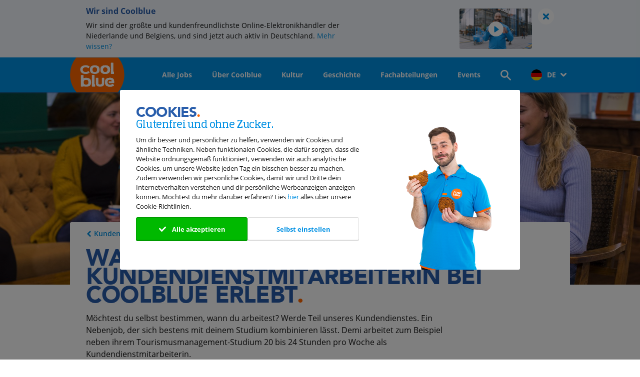

--- FILE ---
content_type: text/html; charset=utf-8
request_url: https://www.arbeitenbeicoolblue.de/kundendienst/was-man-als-kundendienstmitarbeiterin-bei-coolblue-erlebt/
body_size: 17464
content:
<!DOCTYPE html>
<html lang="de">
<head>
  <meta charset="utf-8">
  <meta http-equiv="x-ua-compatible" content="ie=edge">
  <meta name="viewport" content="width=device-width, initial-scale=1, maximum-scale=5, user-scalable=no">
  <meta name="format-detection" content="telephone=no">
  <title>Was man als Kundendienstmitarbeiterin bei Coolblue erlebt - Arbeiten bei Coolblue</title>
  <meta name="description" content="Zelf bepalen wanneer je werkt? Ga aan de slag bij onze klantenservice. Een bijbaan die goed te combineren is met je studie. Demi werkt bijvoorbeeld 20 tot 24 uur per week als Klantenservicemedewerker naast haar studie Toerisme Management.">

  <meta property="og:type" content="website">
  <meta property="og:title" content="Was man als Kundendienstmitarbeiterin bei Coolblue erlebt">
  <meta property="og:url" content="https://www.arbeitenbeicoolblue.de/kundendienst/was-man-als-kundendienstmitarbeiterin-bei-coolblue-erlebt/">
  <meta property="og:image" content="https://www.arbeitenbeicoolblue.de/media/images/Coolblue-Klantenservice-Lunch.2e16d0ba.fill-1200x630_bWI4s4Y.jpg">
  <meta property="og:description" content="Zelf bepalen wanneer je werkt? Ga aan de slag bij onze klantenservice. Een bijbaan die goed te combineren is met je studie. Demi werkt bijvoorbeeld 20 tot 24 uur per week als Klantenservicemedewerker naast haar studie Toerisme Management.">

  <meta name="twitter:card" content="summary"/>
  <meta name="twitter:site" content="@coolblue"/>

  <link rel="apple-touch-icon" sizes="180x180" href="/static/images/favicons/apple-touch-icon.version1.png">
  <link rel="icon" type="image/png" sizes="32x32" href="/static/images/favicons/favicon-32x32.version1.png">
  <link rel="icon" type="image/png" sizes="16x16" href="/static/images/favicons/favicon-16x16.version1.png">
  <link rel="manifest" href="/static/images/favicons/manifest.version1.json">
  <link rel="mask-icon" href="/static/images/favicons/safari-pinned-tab.version1.svg" color="#ff6600">
  <link rel="shortcut icon" href="/static/images/favicons/favicon.version1.ico">
  <meta name="msapplication-config" content="/static/images/favicons/browserconfig.version1.xml">
  <meta name="theme-color" content="#0090e3">
  
  <meta name="country" content="de">

  <link rel="canonical" href="https://www.arbeitenbeicoolblue.de/kundendienst/was-man-als-kundendienstmitarbeiterin-bei-coolblue-erlebt/" />
  
  
  

  
    <!-- begin Convert Experiences code-->
    <script type="text/javascript" src="//cdn-3.convertexperiments.com/js/10005972-10006370.js"></script>
    <!-- end Convert Experiences code -->

    <link rel="preconnect" href="https://www.google-analytics.com">
    <link rel="preconnect" href="https://www.googletagmanager.com">

    <script>window.dataLayer = [{ 'CookieBarAcceptedByUser':0, 'CookiePreferences': none , 'pagetype': "content_page", 'country': "de" }]</script>

    <script>
window.dataLayer = window.dataLayer || [];
function gtag(){dataLayer.push(arguments);}
gtag('consent', 'default', {
  'ad_storage': 'granted',
  'ad_user_data': 'denied',
  'ad_personalization': 'denied',
  'analytics_storage': 'granted'
});
</script><script>(function(w,d,s,l,i){w[l]=w[l]||[];w[l].push({'gtm.start':
new Date().getTime(),event:'gtm.js'});var f=d.getElementsByTagName(s)[0],
j=d.createElement(s),dl=l!='dataLayer'?'&l='+l:'';j.async=true;j.src=
'https://www.googletagmanager.com/gtm.js?id='+i+dl;f.parentNode.insertBefore(j,f);
})(window,document,'script','dataLayer','GTM-5GZZ3P');</script>

  
  <link type="text/css" href="/static/bundles/website-5546f8bc3c3274e10b18.min.css" rel="stylesheet" />
</head>

<body class="content-page " >
  
    <noscript><iframe src="https://www.googletagmanager.com/ns.html?id=GTM-5GZZ3P" height="0" width="0" style="display:none;visibility:hidden"></iframe></noscript>

  


  

<div class="nav-header "
     data-component="nav-header">
  

<div class="about-banner" data-component="about-banner">
  <div class="container">
    <div class="container__inner">
      <div class="about-banner__content">
        <h3 class="about-banner__title">Wir sind Coolblue</h3>
        <p class="about-banner__text about-banner__text--mobile">Seit über 20 Jahren gibt es Niederlanden, in Belgien.</p>
        <p class="about-banner__text about-banner__text--desktop">Wir sind der größte und kundenfreundlichste Online-Elektronikhändler der Niederlande und Belgiens, und sind jetzt auch aktiv in Deutschland.</p>
        <a class="about-banner__link" href="#" data-component="popover"
           data-target="about-popover">Mehr wissen?</a>
      </div>

      <div class="about-banner__aside">
        <div class="about-banner__video-wrapper">
          
          <div class="video" style="background-image: url('/media/images/Screenshot_2022-03-08_at_18.00_1.width-145.png')" data-component="popover"
           data-target="about-popover">
            <button class="video__play-button video__play-button--enabled" >Abspielen</button>
          </div>
        </div>
        <button class="about-banner__close-button"><svg width="19" height="19" viewBox="0 0 19 19">
  <path d="M2.782 2.782c.708-.707 2.122-.707 2.829 0L9.5 6.672l3.89-3.89c.706-.707 2.12-.707 2.828 0s.707 2.122 0 2.829L12.328 9.5l3.89 3.89c.707.706.707 2.12 0 2.828s-2.122.707-2.829 0L9.5 12.328l-3.89 3.89c-.706.707-2.12.707-2.828 0s-.707-2.122 0-2.829L6.672 9.5l-3.89-3.89c-.707-.706-.707-2.12 0-2.828z"/>
</svg>
</button>
      </div>
    </div>
  </div>

  

<div id="about-popover" class="popover popover--blue about-popover">
  <div class="popover__backdrop"></div>
  <div class="popover__outer">
    <div class="popover__inner">
      
      <div class="popover__header">
        <div class="popover__title">Wir sind Coolblue</div>
        <div class="popover__button popover__button--close">Schließen</div>
      </div>
      <div class="popover__content">
      
        
  
    <div class="video" data-component="video" data-video-id="p0IjpCKSfgY"
     style="background-image: url('https://img.youtube.com/vi/p0IjpCKSfgY/maxresdefault.jpg')">
  <div class="video__wrapper">
    <div class="video__player"></div>
  </div>
  <div class="video__overlay"></div>
  <button class="video__play-button">Abspielen</button>
</div>

  

  <h2 class="about-popover__fact">Über Coolblue</h2>
  <div class="about-popover__slogan">Vorstellrunde</div>
  <p class="about-popover__intro">Wir sind Coolblue. Wir verkaufen viele verschiedene Produkte: von Smartphones bis hin zu Laptops und von Waschmaschinen bis hin zu Kühlschränken. Wir haben einen eigenen Liefer-, Installations- und Kundendienst. Wir tun alles für ein Lächeln.</p>


  <div class="about-popover__usps">
    
      

<div class="about-usp-block">
  <h3 class="about-usp-block__title">Daten</h3>
  <div class="about-usp-block__inner">
    
      <div class="about-usp-block__item">
        <svg width="46" height="46" viewBox="0 0 46 46" fill="none" xmlns="http://www.w3.org/2000/svg">
<path d="M36.6999 25.27L26.6999 15.54V13.7C26.6973 13.3162 26.5437 12.949 26.2724 12.6776C26.001 12.4062 25.6337 12.2526 25.2499 12.25H8.56994C8.18618 12.2526 7.81889 12.4062 7.54753 12.6776C7.27617 12.949 7.12256 13.3162 7.11994 13.7V30.19C7.11596 30.3844 7.15031 30.5776 7.22103 30.7587C7.29176 30.9398 7.39746 31.1052 7.53212 31.2454C7.66677 31.3856 7.82773 31.4979 8.0058 31.5759C8.18387 31.6539 8.37557 31.6961 8.56994 31.7H10.2199C10.1952 32.148 10.2622 32.5963 10.4166 33.0175C10.571 33.4388 10.8097 33.8241 11.1181 34.1499C11.4265 34.4758 11.7981 34.7353 12.2102 34.9127C12.6223 35.0901 13.0663 35.1816 13.5149 35.1816C13.9636 35.1816 14.4075 35.0901 14.8196 34.9127C15.2317 34.7353 15.6033 34.4758 15.9117 34.1499C16.2201 33.8241 16.4588 33.4388 16.6133 33.0175C16.7677 32.5963 16.8346 32.148 16.8099 31.7H29.8699C29.8454 32.144 29.9116 32.5883 30.0646 33.0058C30.2175 33.4233 30.4541 33.8052 30.7597 34.1282C31.0652 34.4512 31.4335 34.7084 31.8419 34.8843C32.2503 35.0601 32.6903 35.1508 33.1349 35.1508C33.5796 35.1508 34.0196 35.0601 34.428 34.8843C34.8364 34.7084 35.2046 34.4512 35.5102 34.1282C35.8158 33.8052 36.0523 33.4233 36.2053 33.0058C36.3583 32.5883 36.4245 32.144 36.3999 31.7H38.3999C38.7828 31.687 39.1455 31.525 39.4107 31.2486C39.6759 30.9721 39.8228 30.6031 39.8199 30.22V26.76C39.8282 26.3795 39.6875 26.0107 39.4279 25.7324C39.1682 25.4541 38.8101 25.2882 38.4299 25.27H36.6999ZM24.6999 20.49H27.1099L31.9999 25.27H24.6999V20.49Z" fill="#0090E3"/>
</svg>

        <div class="about-usp-block__text">
          <h4 class="about-usp-block__fact">648 Lieferwagen</h4>
          <div class="about-usp-block__slogan">Natürlich VW oder Mercedes</div>
        </div>
      </div>
    
      <div class="about-usp-block__item">
        <svg width="46" height="46" viewBox="0 0 46 46" fill="none" xmlns="http://www.w3.org/2000/svg">
<path fill-rule="evenodd" clip-rule="evenodd" d="M30.8263 6.76841C31.1334 6.50709 31.6038 6.50928 32.0263 6.76841C32.6557 7.15711 33.2567 8.19801 32.8865 9.86698C31.5951 16.5846 27.76 17.4212 26.7104 17.5244C27.0065 18.5522 28.054 22.7246 27.6751 28.8734C27.4464 32.3848 27.2461 36.7658 27.2091 37.6245L29.7375 38.5512C30.0631 38.6273 30.2793 38.9391 30.2383 39.2737C30.1861 39.5658 29.8855 39.882 29.3476 39.882H24.8331L23.6353 29.2094H23.0364L20.9523 39.882H16.4509C15.9108 39.882 15.6102 39.5658 15.5602 39.2737C15.5192 38.9391 15.7353 38.6273 16.061 38.5512C16.0785 38.5468 17.4635 38.0659 18.6134 37.6135C20.2032 26.2843 19.2123 18.875 19.0293 17.676C16.3681 18.3875 15.4839 21.6617 15.3271 22.3403C15.6974 22.6302 15.8759 22.9442 15.8607 23.2714C15.8185 23.601 15.6397 23.8971 15.3685 24.0861C15.7061 25.0897 15.3533 25.5311 15.1812 25.6782C15.0259 25.8063 14.8309 25.8755 14.6302 25.8737C14.3986 25.8716 14.1722 25.8039 13.9769 25.6782C13.3475 25.2939 12.7465 24.253 13.1102 22.6038C14.5845 14.9178 19.8046 14.9178 19.9723 14.9178H26.0244C29.511 14.8936 30.5215 10.8618 30.6783 10.1085C30.3102 9.81647 30.1295 9.50244 30.1447 9.17524C30.1868 8.8456 30.3657 8.54949 30.6369 8.36052C30.2993 7.35694 30.6521 6.91555 30.8263 6.76841ZM25.115 19.3637C25.5121 19.1972 25.7704 18.8057 25.7696 18.3721C25.7684 17.7811 25.2929 17.3027 24.7068 17.3027C24.2768 17.3027 23.8891 17.564 23.7247 17.9647C23.5604 18.3654 23.6517 18.8265 23.9561 19.1329C24.2605 19.4392 24.718 19.5303 25.115 19.3637ZM25.9693 11.9669C25.3899 13.3592 24.0297 14.2643 22.5238 14.2599C20.4736 14.2526 18.8152 12.5865 18.814 10.5331C18.814 9.02471 19.7217 7.66509 21.1135 7.0889C22.5052 6.51272 24.1065 6.8336 25.1698 7.90175C26.2331 8.9699 26.5487 10.5747 25.9693 11.9669Z" fill="#0090E3"/>
</svg>

        <div class="about-usp-block__text">
          <h4 class="about-usp-block__fact">1125 Fahrer*innen</h4>
          <div class="about-usp-block__slogan">Freund*innen</div>
        </div>
      </div>
    
      <div class="about-usp-block__item">
        <svg width="46" height="46" viewBox="0 0 46 46" fill="none" xmlns="http://www.w3.org/2000/svg">
<path fill-rule="evenodd" clip-rule="evenodd" d="M10 10.5H36C36.5523 10.5 37 10.9477 37 11.5V32.3871C37 33.8836 35.7868 35.0968 34.2903 35.0968H32V23.2097C32 21.7132 30.7868 20.5 29.2903 20.5H16.7097C15.2132 20.5 14 21.7132 14 23.2097V35.0968H11.7097C10.2132 35.0968 9 33.8836 9 32.3871V11.5C9 10.9477 9.44772 10.5 10 10.5ZM30.6774 32H15.3226V35H30.6774V32ZM15.3226 26.9677H30.6774V30.5806H15.3226V26.9677ZM17.129 22C16.1313 22 15.3226 22.8088 15.3226 23.8065V25.6129H30.6774V23.8065C30.6774 22.8088 29.8686 22 28.871 22H17.129Z" fill="#0090E3"/>
</svg>

        <div class="about-usp-block__text">
          <h4 class="about-usp-block__fact">12 Depots</h4>
          <div class="about-usp-block__slogan">Umladen und weiter</div>
        </div>
      </div>
    
      <div class="about-usp-block__item">
        <svg width="46" height="46" viewBox="0 0 46 46" fill="none" xmlns="http://www.w3.org/2000/svg">
<path d="M34.3162 20.9032H33.1664C31.7657 20.9032 30.4468 20.244 29.606 19.1238L29.3171 18.7389C28.8419 20.0035 27.6214 20.9032 26.1908 20.9032C24.4723 20.9032 23.057 19.6048 22.8725 17.9355H22.8317C22.6472 19.6048 21.2319 20.9032 19.5134 20.9032C17.974 20.9032 16.678 19.8614 16.2919 18.4445L15.6918 19.2063C14.8477 20.2778 13.5589 20.9033 12.1948 20.9033H10.8132C9.81182 20.9033 9 20.0914 9 19.09C9 18.7095 9.11972 18.3386 9.3422 18.0299L13.0214 12.9245C13.4398 12.344 14.1117 12 14.8272 12L30.4057 12C31.1391 12 31.8255 12.3613 32.2406 12.9659L35.7806 18.1213C35.9838 18.4172 36.0926 18.7678 36.0926 19.1268C36.0926 20.1079 35.2973 20.9032 34.3162 20.9032Z" fill="#0090E3"/>
<path d="M11.2258 21.6451H34.2258V32.7742C34.2258 34.0035 33.2293 35 32 35H26.8065V26.8387H18.6452V35H13.4516C12.2223 35 11.2258 34.0035 11.2258 32.7742V21.6451Z" fill="#0090E3"/>
</svg>

        <div class="about-usp-block__text">
          <h4 class="about-usp-block__fact">25 Stores</h4>
          <div class="about-usp-block__slogan">Für echte Customer Journeys</div>
        </div>
      </div>
    
  </div>
</div>

    
      

<div class="about-usp-block">
  <h3 class="about-usp-block__title">Kultur</h3>
  <div class="about-usp-block__inner">
    
      <div class="about-usp-block__item">
        <svg width="46" height="46" viewBox="0 0 46 46" fill="none" xmlns="http://www.w3.org/2000/svg">
<path d="M45.52 18.22C44.7027 14.4171 42.9459 10.8795 40.41 7.93001C38.31 5.50001 39.41 6.76001 40.41 7.93001C36.8088 3.81236 31.8679 1.10032 26.4605 0.2732C21.0531 -0.553918 15.5274 0.557138 10.86 3.41001C6.0989 6.42172 2.59208 11.0584 0.990299 16.4596C-0.611477 21.8607 -0.199427 27.6596 2.14998 32.78C4.62735 37.9498 8.92883 42.021 14.227 44.2104C19.5252 46.3998 25.4458 46.5528 30.85 44.64C36.0384 42.7013 40.3657 38.9762 43.0544 34.1338C45.7432 29.2914 46.6174 23.649 45.52 18.22ZM41.26 25.22C40.9062 27.8781 39.9822 30.4283 38.5513 32.6961C37.1203 34.9638 35.2162 36.8956 32.9692 38.359C30.7223 39.8225 28.1856 40.7831 25.5329 41.1751C22.8802 41.567 20.1741 41.3811 17.6 40.63C15.2503 39.9154 13.0671 38.7384 11.1788 37.1682C9.29041 35.5979 7.73493 33.6661 6.60373 31.4862C5.47254 29.3063 4.78845 26.9222 4.59165 24.4742C4.39485 22.0262 4.68932 19.5635 5.45775 17.2309C6.22619 14.8982 7.45308 12.7427 9.06635 10.891C10.6796 9.03922 12.6467 7.52858 14.8521 6.44782C17.0574 5.36706 19.4566 4.73798 21.9085 4.59754C24.3604 4.4571 26.8156 4.80813 29.13 5.63001C33.0581 7.05872 36.3909 9.76823 38.5913 13.322C40.7918 16.8758 41.7318 21.0669 41.26 25.22Z" fill="#0090E3"/>
<path d="M16.0599 20.6C18.6299 20.6 18.3699 17.83 18.3699 16.06C18.3699 14.29 18.7099 11.34 16.0599 11.34C13.4099 11.34 13.7599 14.1 13.7599 15.87C13.7599 17.64 13.4199 20.6 16.0599 20.6Z" fill="#0090E3"/>
<path d="M29.76 20.6C32.34 20.6 32.07 17.83 32.07 16.06C32.07 14.29 32.41 11.34 29.76 11.34C27.11 11.34 27.46 14.1 27.46 15.87C27.46 17.64 27.12 20.6 29.76 20.6Z" fill="#0090E3"/>
<path d="M33.44 24.56H12.56C12.1612 24.5675 11.7695 24.6674 11.4158 24.8518C11.062 25.0362 10.7559 25.3001 10.5214 25.6228C10.2868 25.9455 10.1304 26.3182 10.0642 26.7116C9.99801 27.105 10.024 27.5083 10.14 27.89C11.2 31.32 15.25 37.8 23 37.8C30.75 37.8 34.8 31.33 35.86 27.9C35.9779 27.5177 36.0053 27.1133 35.94 26.7186C35.8747 26.3239 35.7186 25.9498 35.4838 25.6258C35.2491 25.3019 34.9423 25.0369 34.5876 24.852C34.2329 24.667 33.84 24.567 33.44 24.56Z" fill="#0090E3"/>
</svg>

        <div class="about-usp-block__text">
          <h4 class="about-usp-block__fact">Freunde</h4>
          <div class="about-usp-block__slogan">Ehrlich, direkt, offen</div>
        </div>
      </div>
    
      <div class="about-usp-block__item">
        <svg width="46" height="46" viewBox="0 0 46 46" fill="none" xmlns="http://www.w3.org/2000/svg">
<path d="M33.3213 11.0148C32.7839 10.9507 32.2425 11.0964 31.8098 11.4214C31.377 11.7464 31.0863 12.2258 30.9981 12.7598L30.6407 15.4089C28.8732 13.1693 26.3402 11.6622 23.5287 11.1773C20.7172 10.6925 17.8257 11.2641 15.4102 12.7823C12.9946 14.3004 11.2256 16.658 10.4433 19.4017C9.66092 22.1453 9.92047 25.0813 11.172 27.6452C11.8269 29.0154 12.7454 30.2432 13.8749 31.2584C15.0044 32.2737 16.3228 33.0565 17.7548 33.5621C19.1869 34.0678 20.7045 34.2864 22.2211 34.2055C23.7376 34.1245 25.2234 33.7457 26.5935 33.0905C28.2874 32.272 29.7587 31.0567 30.8825 29.5479C31.1853 29.0991 31.3034 28.5507 31.212 28.017C31.1206 27.4833 30.8268 27.0055 30.3919 26.683C29.9569 26.3605 29.4144 26.2183 28.8771 26.2859C28.3399 26.3535 27.8495 26.6258 27.508 27.046C26.7955 28.0089 25.8568 28.7815 24.7749 29.2956C23.4614 29.924 21.9911 30.1486 20.5499 29.941C19.1088 29.7335 17.7616 29.103 16.6789 28.1295C15.5962 27.1559 14.8266 25.8831 14.4676 24.472C14.1086 23.061 14.1763 21.5751 14.6621 20.2025C15.121 18.9061 15.9341 17.7642 17.009 16.9065C18.084 16.0487 19.3778 15.5093 20.7438 15.3495C22.1097 15.1897 23.4931 15.4159 24.737 16.0024C25.9809 16.5889 27.0356 17.5122 27.7814 18.6677L23.9549 18.2788C23.3973 18.2216 22.8398 18.3883 22.4051 18.7422C21.9704 19.096 21.6941 19.6081 21.637 20.1657C21.5798 20.7233 21.7465 21.2808 22.1004 21.7155C22.4542 22.1502 22.9663 22.4265 23.5239 22.4837L31.7235 23.3246H31.9442C32.456 23.3293 32.9518 23.1472 33.3389 22.8124C33.7259 22.4776 33.9776 22.0131 34.0467 21.506L35.0979 13.3275C35.1583 12.7871 35.007 12.2443 34.6758 11.813C34.3445 11.3818 33.859 11.0957 33.3213 11.0148Z" fill="#0090E3"/>
</svg>

        <div class="about-usp-block__text">
          <h4 class="about-usp-block__fact">Flexibel</h4>
          <div class="about-usp-block__slogan">Mut zur Veränderung</div>
        </div>
      </div>
    
      <div class="about-usp-block__item">
        <svg width="46" height="46" viewBox="0 0 46 46" fill="none" xmlns="http://www.w3.org/2000/svg">
<path d="M33 35H13C12.4696 35 11.9609 35.2107 11.5858 35.5858C11.2107 35.9609 11 36.4696 11 37C11 37.5304 11.2107 38.0391 11.5858 38.4142C11.9609 38.7893 12.4696 39 13 39H33C33.5304 39 34.0391 38.7893 34.4142 38.4142C34.7893 38.0391 35 37.5304 35 37C35 36.4696 34.7893 35.9609 34.4142 35.5858C34.0391 35.2107 33.5304 35 33 35Z" fill="#0090E3"/>
<path d="M36.5 17C35.837 17 35.2011 17.2634 34.7322 17.7322C34.2634 18.2011 34 18.8369 34 19.5C34.0057 19.7404 34.0427 19.9791 34.11 20.21L28.78 22.44L24.2 14.18C24.6871 13.9135 25.0716 13.4924 25.2929 12.9831C25.5142 12.4739 25.5596 11.9055 25.4221 11.3675C25.2845 10.8296 24.9718 10.3527 24.5333 10.0122C24.0947 9.67166 23.5552 9.48682 23 9.48682C22.4448 9.48682 21.9053 9.67166 21.4667 10.0122C21.0282 10.3527 20.7155 10.8296 20.5779 11.3675C20.4404 11.9055 20.4858 12.4739 20.7071 12.9831C20.9284 13.4924 21.3129 13.9135 21.8 14.18L17.22 22.44L11.89 20.21C11.9573 19.9791 11.9943 19.7404 12 19.5C12 19.0055 11.8534 18.5222 11.5787 18.1111C11.304 17.6999 10.9135 17.3795 10.4567 17.1903C9.99989 17.0011 9.49723 16.9516 9.01227 17.048C8.52732 17.1445 8.08187 17.3826 7.73223 17.7322C7.3826 18.0819 7.1445 18.5273 7.04804 19.0123C6.95157 19.4972 7.00108 19.9999 7.1903 20.4567C7.37952 20.9135 7.69995 21.304 8.11108 21.5787C8.5222 21.8534 9.00555 22 9.5 22H9.74L12 31H34L36.26 22H36.5C37.163 22 37.7989 21.7366 38.2678 21.2678C38.7366 20.7989 39 20.163 39 19.5C39 18.8369 38.7366 18.2011 38.2678 17.7322C37.7989 17.2634 37.163 17 36.5 17Z" fill="#0090E3"/>
</svg>

        <div class="about-usp-block__text">
          <h4 class="about-usp-block__fact">Ungewöhnlich</h4>
          <div class="about-usp-block__slogan">Ein bisschen anders</div>
        </div>
      </div>
    
      <div class="about-usp-block__item">
        <svg width="46" height="46" viewBox="0 0 46 46" fill="none" xmlns="http://www.w3.org/2000/svg">
<path d="M36.9999 25.65C35.9329 26.0001 34.8221 26.1987 33.6999 26.24C31.0499 26.24 22.1999 23 22.1999 23H22.0799C22.0799 23 30.9999 20 33.6999 20C34.8312 20.0318 35.9481 20.2619 36.9999 20.68V14.08C34.9835 12.9339 32.6875 12.3729 30.3699 12.46C23.7599 12.46 11.9699 16.29 11.9699 17.23C11.9699 18.17 19.7599 17.35 24.8599 18.77C19.3399 19.83 7.85986 22.39 7.85986 23.19C7.85986 23.99 16.4599 26.08 24.7499 27.61C15.2999 29.49 11.9999 28.19 11.9999 29.07C11.9999 29.95 24.0599 34 30.4899 34C32.7715 34.0947 35.032 33.5287 36.9999 32.37" fill="#F26722"/>
</svg>

        <div class="about-usp-block__text">
          <h4 class="about-usp-block__fact">Einfach loslegen</h4>
          <div class="about-usp-block__slogan">Jeden Tag ein bisschen besser</div>
        </div>
      </div>
    
  </div>
</div>

    
  </div>

  <div class="about-popover__footer">
    <div class="about-popover__richtext">
      <div class="rich-text"><p data-block-key="3x5py"><b>Einfach loslegen</b></p><p data-block-key="ok2yn">Nicht kleckern, sondern klotzen. Taten sagen mehr als Worte. Bei Coolblue nennen wir diese nüchterne, unternehmerische Mentalität: Einfach loslegen. Jeden Tag sind bei uns über 6.000 Coolbluer an der Arbeit und wir wachsen weiter. Wir begrüßen ständig neue Freund*innen und bieten ihnen mehr als einfach nur Jobs: Nämlich Sicherheit, Karrieren und sämtliche Schulungsmöglichkeiten, die dazugehören. So machen wir dich zu einer echten Coolbluer*in.</p></div>

    </div>

    
      <a class="about-popover__kununu-link" href="https://www.kununu.com/de/coolblue/kommentare" rel="nofollow noopener">
        <img class="about-popover__kununu-image" src="/static/images/kununu2024.png"/>
      </a>
    
  </div>

      
      </div>
    </div>
  </div>
</div>

</div>

  <div class="container container--no-padding">
    <div class="container__inner">
      <div class="nav-header__inner">
        <div class="nav-header__button" data-do="open-menu"><svg width="26" height="19" xmlns="http://www.w3.org/2000/svg">
  <g fill="#FFF" fill-rule="evenodd">
    <rect width="26" height="3" rx="1.5"/>
    <rect y="8" width="26" height="3" rx="1.5"/>
    <rect y="16" width="26" height="3" rx="1.5"/>
  </g>
</svg>
</div>
        
        <a href="/" class="nav-header__logo"
           aria-label="Arbeiten bei Coolblue"><svg width="109" height="70" viewBox="0 0 109 70" xmlns="http://www.w3.org/2000/svg">
  <g fill="none">
    <path d="M.115 34.604c0 13.505 4.936 25.86 13.1 35.358H95.57c8.164-9.499 13.1-21.853 13.1-35.358A54.052 54.052 0 0096.367.19h-83.95A54.05 54.05 0 00.115 34.604z" fill="#F60"/>
    <g fill="#FFF">
      <path d="M39.925 24.405c0-1.37.178-2.59.527-3.656.346-1.069.913-1.967 1.689-2.69.775-.727 1.768-1.28 2.983-1.653 1.214-.374 2.694-.562 4.438-.562 1.731 0 3.206.188 4.428.562 1.22.374 2.218.926 2.994 1.653.775.723 1.34 1.621 1.686 2.69.353 1.066.526 2.286.526 3.656 0 1.385-.173 2.611-.526 3.68a6.275 6.275 0 01-1.686 2.692c-.776.726-1.777 1.275-2.994 1.649-1.222.376-2.697.564-4.428.564-1.744 0-3.224-.19-4.438-.564-1.217-.374-2.208-.926-2.983-1.649a6.289 6.289 0 01-1.689-2.692c-.349-1.066-.527-2.295-.527-3.68m14.138.123c0-.703-.073-1.343-.208-1.92a3.515 3.515 0 00-.72-1.478c-.346-.408-.806-.727-1.383-.953-.582-.228-1.31-.341-2.19-.341-.88 0-1.61.113-2.188.341-.584.228-1.041.545-1.382.953-.341.41-.58.901-.708 1.478a8.561 8.561 0 00-.198 1.92c0 .702.065 1.342.198 1.919a3.5 3.5 0 00.708 1.49c.343.417.8.745 1.382.976.577.241 1.305.359 2.188.359.88 0 1.608-.118 2.19-.359.58-.233 1.039-.56 1.383-.976a3.61 3.61 0 00.72-1.49 8.395 8.395 0 00.208-1.92m6.814-.122c0-1.37.174-2.59.525-3.656a6.284 6.284 0 011.686-2.69c.775-.727 1.771-1.28 2.985-1.653 1.215-.374 2.695-.562 4.439-.562 1.729 0 3.201.188 4.43.562 1.217.374 2.219.926 2.994 1.653.775.723 1.34 1.621 1.688 2.69.352 1.066.525 2.286.525 3.656 0 1.385-.173 2.611-.525 3.68a6.28 6.28 0 01-1.688 2.692c-.775.726-1.777 1.275-2.993 1.649-1.227.376-2.702.564-4.431.564-1.746 0-3.224-.19-4.439-.564-1.214-.374-2.21-.926-2.985-1.649a6.308 6.308 0 01-1.686-2.692c-.351-1.066-.525-2.295-.525-3.68m14.133.123c0-.703-.067-1.343-.205-1.92a3.575 3.575 0 00-.72-1.478c-.344-.408-.808-.727-1.385-.953-.582-.228-1.308-.341-2.188-.341-.878 0-1.61.113-2.19.341-.583.228-1.037.545-1.378.953-.344.41-.585.901-.712 1.478a8.716 8.716 0 00-.196 1.92c0 .702.065 1.342.196 1.919.127.58.366 1.074.712 1.49.341.417.795.745 1.378.976.58.241 1.312.359 2.19.359.88 0 1.606-.118 2.188-.359.58-.233 1.043-.56 1.385-.976.34-.416.58-.91.72-1.49a8.262 8.262 0 00.205-1.92m12.871 4.14a.646.646 0 01.234.497v3.049c0 .21-.08.386-.234.536a.806.806 0 01-.574.216h-4.574a.947.947 0 01-.655-.24.766.766 0 01-.266-.585V11.308c0-.193.073-.364.229-.512a.815.815 0 01.572-.216h3.437c.228 0 .419.07.574.216a.7.7 0 01.229.512v15.638c0 1.237.002 1.031.002 1.488h.477c.21.015.396.093.55.233M50.114 54.013c.16.145.243.316.243.522v3.191a.756.756 0 01-.243.562.84.84 0 01-.602.226h-4.79a1.01 1.01 0 01-.687-.25.791.791 0 01-.276-.613V35.843c0-.203.075-.381.238-.534a.847.847 0 01.597-.226h3.598c.238 0 .437.075.602.226.158.153.241.33.241.534v16.368c0 1.295.003 1.08.003 1.559h.496a.946.946 0 01.58.243M38.66 29.448l-1.317-1.706c-.138-.189-.303-.294-.504-.312-.196-.015-.399.05-.602.206-.366.244-1.666 1.498-5.211 1.498-2.587 0-5.633-1.385-5.633-4.71 0-3.268 3.234-4.709 5.633-4.709 3.33 0 4.845 1.252 5.21 1.496.204.153.407.22.603.205.2-.017.366-.122.504-.31l1.318-1.71c.225-.275.225-.28.31-.393.477-.605-.443-1.204-.479-1.222a11.957 11.957 0 00-1.47-.868 8.83 8.83 0 00-1.66-.642 12.086 12.086 0 00-1.915-.352c-.682-.065-1.49-.1-2.421-.1-2.063 0-3.744.243-5.038.723-1.3.481-5.495 2.44-5.495 7.695 0 5.48 4.198 7.584 5.495 8.066 1.294.48 2.975.72 5.038.72.93 0 1.739-.035 2.421-.1a11.77 11.77 0 001.914-.35 9.006 9.006 0 001.661-.641 11.43 11.43 0 001.47-.866c.033-.018.956-.617.48-1.224-.083-.113-.083-.116-.311-.394M21.64 57.811c0 .221.085.402.256.547a.898.898 0 00.607.219s4.084-.018 4.245-.055c.158-.03.238-.151.238-.352l.033-.522c.672.264 1.438.492 2.296.685.873.196 1.849.294 2.918.294 1.799 0 3.329-.196 4.591-.587 1.267-.392 2.296-.956 3.094-1.704.8-.747 1.377-1.67 1.73-2.785.36-1.109.535-2.39.535-3.83 0-1.446-.186-2.723-.56-3.835a6.827 6.827 0 00-1.758-2.817c-.798-.76-1.834-1.337-3.119-1.726-1.28-.39-2.825-.587-4.621-.587-1.067 0-2.017.07-2.86.205a11.17 11.17 0 00-2.246.585V36.05a.572.572 0 00-.005-.067v-.056a.778.778 0 00-.266-.522.86.86 0 00-.602-.218h-3.661a.835.835 0 00-.592.226.74.74 0 00-.243.56l-.01 21.837zm14.956-5.99a3.537 3.537 0 01-.75 1.5c-.36.41-.836.735-1.436.955-.602.221-1.362.329-2.285.329-.916 0-1.671-.108-2.276-.329-.6-.22-1.081-.542-1.438-.956a3.571 3.571 0 01-.747-1.5 8.064 8.064 0 01-.221-1.972c0-.728.07-1.4.22-2.002.144-.6.395-1.12.748-1.55.357-.435.838-.768 1.438-1.01.602-.238 1.36-.356 2.276-.356.923 0 1.68.118 2.285.357.6.238 1.077.572 1.436 1.008.36.432.607.951.75 1.55.143.603.218 1.275.218 2.003a8.075 8.075 0 01-.218 1.972m31.67-10.831a.693.693 0 01.246.534v8.43c0 1.508-.118 2.808-.361 3.89-.238 1.088-.662 1.971-1.285 2.664-.62.685-1.472 1.192-2.559 1.51-1.086.326-2.469.49-4.147.49-1.684 0-3.069-.161-4.157-.49-1.1-.318-1.962-.825-2.585-1.51-.632-.69-1.069-1.57-1.314-2.647-.246-1.079-.367-2.374-.367-3.884v-8.453c0-.205.078-.386.239-.534a.84.84 0 01.602-.233h3.204a.87.87 0 01.607.233.675.675 0 01.258.534v8.557c0 .61-.005 1.177.035 1.693.043.517.176.956.407 1.32.23.366.587.652 1.069.856.486.203 1.159.306 2.024.306.866 0 1.536-.103 2.015-.306.472-.204.826-.495 1.056-.866.229-.374.362-.82.407-1.337.04-.517.06-1.082.06-1.691v-8.531c0-.205.088-.386.243-.534a.825.825 0 01.6-.233h3.106c.241 0 .44.077.597.233m6.877 6.946c.063-.527.191-.996.367-1.412.18-.414.449-.768.805-1.057.354-.286.803-.514 1.352-.675.54-.163 1.217-.243 2.033-.243.813 0 1.465.088 1.952.256.481.17.855.409 1.116.703.266.298.447.652.55 1.068.095.417.165.871.2 1.363h-5.286c-.424 0-.442.424-.442.424v2.584s0 .376.442.376h10.046c.022-.948.022-1.871 0-2.762a13.556 13.556 0 00-.264-2.517 7.693 7.693 0 00-.767-2.15 5.024 5.024 0 00-1.46-1.668c-.63-.467-1.428-.828-2.394-1.087-.966-.25-2.138-.38-3.515-.38-2.017 0-3.663.24-4.935.727-1.275.484-2.271 1.131-2.991 1.944a6.6 6.6 0 00-1.475 2.838 14.153 14.153 0 00-.4 3.402c0 1.222.131 2.37.4 3.447a6.613 6.613 0 001.46 2.838c.712.815 1.714 1.458 2.996 1.934 1.277.472 2.938.713 4.972.713.921 0 1.717-.035 2.389-.1a11.54 11.54 0 001.892-.347 8.997 8.997 0 001.64-.635c.517-.266.854-.446 1.45-.855.033-.018.944-.61.472-1.207-.082-.11-.082-.115-.308-.389l-1.297-1.686c-.136-.186-.301-.288-.497-.306-.196-.015-.394.05-.597.203-.359.241-.69.45-.994.625a5.55 5.55 0 01-1.018.457c-.374.13-.808.225-1.298.296-.494.065-1.104.1-1.836.1-.848 0-1.556-.075-2.128-.238-.564-.16-1.033-.397-1.397-.703a3.117 3.117 0 01-.84-1.096 4.58 4.58 0 01-.392-1.398c-.21-1.515-.003-3.387-.003-3.387"/>
      <path d="M60.877 24.405c0-1.37.174-2.59.525-3.656a6.284 6.284 0 011.686-2.69c.775-.727 1.771-1.28 2.985-1.653 1.215-.374 2.695-.562 4.439-.562 1.729 0 3.201.188 4.43.562 1.217.374 2.219.926 2.994 1.653.775.723 1.34 1.621 1.688 2.69.352 1.066.525 2.286.525 3.656 0 1.385-.173 2.611-.525 3.68a6.28 6.28 0 01-1.688 2.692c-.775.726-1.777 1.275-2.993 1.649-1.227.376-2.702.564-4.431.564-1.746 0-3.224-.19-4.439-.564-1.214-.374-2.21-.926-2.985-1.649a6.308 6.308 0 01-1.686-2.692c-.351-1.066-.525-2.295-.525-3.68m14.133.123c0-.703-.067-1.343-.205-1.92a3.575 3.575 0 00-.72-1.478c-.344-.408-.808-.727-1.385-.953-.582-.228-1.308-.341-2.188-.341-.878 0-1.61.113-2.19.341-.583.228-1.037.545-1.378.953-.344.41-.585.901-.712 1.478a8.716 8.716 0 00-.196 1.92c0 .702.065 1.342.196 1.919.127.58.366 1.074.712 1.49.341.417.795.745 1.378.976.58.241 1.312.359 2.19.359.88 0 1.606-.118 2.188-.359.58-.233 1.043-.56 1.385-.976.34-.416.58-.91.72-1.49a8.262 8.262 0 00.205-1.92m.133 23.409c.063-.527.191-.996.367-1.412.18-.414.449-.768.805-1.057.354-.286.803-.514 1.352-.675.54-.163 1.217-.243 2.033-.243.813 0 1.465.088 1.952.256.481.17.855.409 1.116.703.266.298.447.652.55 1.068.095.417.165.871.2 1.363h-5.286c-.424 0-.442.424-.442.424v2.584s0 .376.442.376h10.046c.022-.948.022-1.871 0-2.762a13.556 13.556 0 00-.264-2.517 7.693 7.693 0 00-.767-2.15 5.024 5.024 0 00-1.46-1.668c-.63-.467-1.428-.828-2.394-1.087-.966-.25-2.138-.38-3.515-.38-2.017 0-3.663.24-4.935.727-1.275.484-2.271 1.131-2.991 1.944a6.6 6.6 0 00-1.475 2.838 14.153 14.153 0 00-.4 3.402c0 1.222.131 2.37.4 3.447a6.613 6.613 0 001.46 2.838c.712.815 1.714 1.458 2.996 1.934 1.277.472 2.938.713 4.972.713.921 0 1.717-.035 2.389-.1a11.54 11.54 0 001.892-.347 8.997 8.997 0 001.64-.635c.517-.266.854-.446 1.45-.855.033-.018.944-.61.472-1.207-.082-.11-.082-.115-.308-.389l-1.297-1.686c-.136-.186-.301-.288-.497-.306-.196-.015-.394.05-.597.203-.359.241-.69.45-.994.625a5.55 5.55 0 01-1.018.457c-.374.13-.808.225-1.298.296-.494.065-1.104.1-1.836.1-.848 0-1.556-.075-2.128-.238-.564-.16-1.033-.397-1.397-.703a3.117 3.117 0 01-.84-1.096 4.58 4.58 0 01-.392-1.398c-.21-1.515-.003-3.387-.003-3.387"/>
    </g>
  </g>
</svg>
</a>

        

        <div class="nav-header__items">
          
          
            
              <a class="nav-header__link nav-header__link--no-icon" href="https://www.arbeitenbeicoolblue.de/jobs/"
                 target="_self">Alle Jobs</a>
            
              <a class="nav-header__link nav-header__link--no-icon" href="https://www.arbeitenbeicoolblue.de/ueber-coolblue/"
                 target="_self">Über Coolblue</a>
            
              <a class="nav-header__link nav-header__link--no-icon" href="https://www.arbeitenbeicoolblue.de/kultur/"
                 target="_self">Kultur</a>
            
              <a class="nav-header__link nav-header__link--no-icon" href="https://www.arbeitenbeicoolblue.de/geschichte/"
                 target="_self">Geschichte</a>
            
              <a class="nav-header__link nav-header__link--no-icon" href="https://www.arbeitenbeicoolblue.de/fachgebiete/"
                 target="_self">Fachabteilungen</a>
            
              <a class="nav-header__link nav-header__link--no-icon" href="https://www.arbeitenbeicoolblue.de/events/"
                 target="_self">Events</a>
            
          
          <div class="nav-header__right-align">
            

            <div class="nav-header__search">
              <form action="https://www.arbeitenbeicoolblue.de/jobs/" method="post" class="search" data-component="search suggest"
                    data-suggest-action="/vacancy-suggest/"
                    data-source="/kundendienst/was-man-als-kundendienstmitarbeiterin-bei-coolblue-erlebt/" autocomplete="off">
                <input type="hidden" name="csrfmiddlewaretoken" value="wTpVn697nr01NtdErv7Zx3SJDfMfB7dD8c8a2HUcDCDs7uhVkFpIbP4Wba6A61Qe">
                <div class="search__inner">
                  <div class="search__expand-button"><svg viewBox="0 0 21 21" xmlns="http://www.w3.org/2000/svg"><path d="m7.88 0c4.34 0 7.88 3.53 7.88 7.87 0 1.7-.54 3.27-1.46 4.56l6.32 6.32c.51.51.51 1.34 0 1.86-.25.25-.59.39-.93.39s-.67-.13-.93-.39l-6.32-6.32c-1.29.92-2.86 1.46-4.56 1.46-4.35 0-7.88-3.53-7.88-7.87s3.53-7.88 7.88-7.88zm0 13.12c2.9 0 5.25-2.35 5.25-5.25s-2.36-5.25-5.25-5.25-5.25 2.36-5.25 5.25 2.35 5.25 5.25 5.25z" fill="#fff" fill-rule="evenodd"/></svg></div>
                  <div class="search__input">
                    <input class="search__input-text" type="text" name="query"
                           placeholder="Was willst du tun?"/>
                    <button class="search__input-button"><svg viewBox="0 0 21 21" xmlns="http://www.w3.org/2000/svg"><path d="m7.88 0c4.34 0 7.88 3.53 7.88 7.87 0 1.7-.54 3.27-1.46 4.56l6.32 6.32c.51.51.51 1.34 0 1.86-.25.25-.59.39-.93.39s-.67-.13-.93-.39l-6.32-6.32c-1.29.92-2.86 1.46-4.56 1.46-4.35 0-7.88-3.53-7.88-7.87s3.53-7.88 7.88-7.88zm0 13.12c2.9 0 5.25-2.35 5.25-5.25s-2.36-5.25-5.25-5.25-5.25 2.36-5.25 5.25 2.35 5.25 5.25 5.25z" fill="#0090E3" fill-rule="evenodd"/></svg>
</button>
                    <div class="search__suggest suggest"></div>
                    <div class="search__input-reset"><svg width="19" height="19" viewBox="0 0 19 19">
  <path d="M2.782 2.782c.708-.707 2.122-.707 2.829 0L9.5 6.672l3.89-3.89c.706-.707 2.12-.707 2.828 0s.707 2.122 0 2.829L12.328 9.5l3.89 3.89c.707.706.707 2.12 0 2.828s-2.122.707-2.829 0L9.5 12.328l-3.89 3.89c-.706.707-2.12.707-2.828 0s-.707-2.122 0-2.829L6.672 9.5l-3.89-3.89c-.707-.706-.707-2.12 0-2.828z"/>
</svg>
</div>
                    <div class="search__input-close"><svg width="19" height="19" viewBox="0 0 19 19">
  <path d="M2.782 2.782c.708-.707 2.122-.707 2.829 0L9.5 6.672l3.89-3.89c.706-.707 2.12-.707 2.828 0s.707 2.122 0 2.829L12.328 9.5l3.89 3.89c.707.706.707 2.12 0 2.828s-2.122.707-2.829 0L9.5 12.328l-3.89 3.89c-.706.707-2.12.707-2.828 0s-.707-2.122 0-2.829L6.672 9.5l-3.89-3.89c-.707-.706-.707-2.12 0-2.828z"/>
</svg>
</div>
                  </div>
                </div>
              </form>
            </div>

            
          </div>
          
            <div class="nav-header__language-switch-button">
              
<div class="language-switch-button language-switch-button--header" data-component="language-switch-button">
  <div class="language-switch-button__inner">
    <div class="language-switch-button__flag language-switch-button__flag--de"></div>
    
      <div class="language-switch-button__title">DE</div>
      <div class="language-switch-button__title-expanded">DE | Deutschland</div>
    
    <div class="language-switch-button__icon"><svg width="8" height="12" viewBox="0 0 8 12" xmlns="http://www.w3.org/2000/svg">
  <path d="M.437 11.558a1.505 1.505 0 010-2.122L3.861 6 .437 2.56a1.505 1.505 0 010-2.122 1.49 1.49 0 012.114 0l4.478 4.496a1.505 1.505 0 010 2.122L2.55 11.553c-.294.3-.677.445-1.06.445-.382 0-.764-.145-1.054-.44z" fill="#FFF" fill-rule="nonzero"/>
</svg>
</div>
  </div>
</div>

            </div>
            <div class="nav-header__language-switch">
              
<div class="language-switch language-switch--header" data-component="language-switch">

  <div class="language-switch-simple">
    <div class="language-switch-simple__country">
      <div class="language-switch-simple__flag language-switch-simple__flag--de"></div>
      <div class="language-switch-simple__label">Deutschland</div>
      <div class="language-switch-simple__extended-link">Ändern</div>
    </div>
    <div class="language-switch-simple__languages">
    
      
        <div>Deutsch</div>
      
    
    </div>
  </div>

  <div class="language-switch-extended">
    <div class="language-switch-extended__title">Land und Sprache auswählen</div>
    
    <div class="language-switch-extended__country">
      <div class="language-switch-extended__country-heading">
        <div class="language-switch-extended__country-flag language-switch-extended__country-flag--nl"></div>
        <div class="language-switch-extended__country-label">Niederlande</div>
      </div>
      <div class="language-switch-extended__country-languages">
      
        
          <a href="https://www.careersatcoolblue.com" rel="nofollow">Englisch</a>
        
      
        
          <a href="https://www.werkenbijcoolblue.nl" rel="nofollow">Niederländisch</a>
        
      
      </div>
    </div>
    
    <div class="language-switch-extended__country">
      <div class="language-switch-extended__country-heading">
        <div class="language-switch-extended__country-flag language-switch-extended__country-flag--be"></div>
        <div class="language-switch-extended__country-label">Belgien</div>
      </div>
      <div class="language-switch-extended__country-languages">
      
        
          <a href="https://www.travaillerchezcoolblue.be" rel="nofollow">Französisch</a>
        
      
        
          <a href="https://www.werkenbijcoolblue.be" rel="nofollow">Niederländisch</a>
        
      
      </div>
    </div>
    
    <div class="language-switch-extended__country">
      <div class="language-switch-extended__country-heading">
        <div class="language-switch-extended__country-flag language-switch-extended__country-flag--de"></div>
        <div class="language-switch-extended__country-label">Deutschland</div>
      </div>
      <div class="language-switch-extended__country-languages">
      
        
          <div>Deutsch</div>
        
      
      </div>
    </div>
    
  </div>
</div>

            </div>
          
        </div>
        <div class="nav-header__search-backdrop"></div>
      </div>
    </div>
  </div>
</div>





<div class="nav-list" data-component="nav-list">
  <div class="nav-list__header">
    <div class="nav-list__title">Menu</div>
    <div class="nav-list__button"><svg width="19" height="19" viewBox="0 0 19 19">
  <path d="M2.782 2.782c.708-.707 2.122-.707 2.829 0L9.5 6.672l3.89-3.89c.706-.707 2.12-.707 2.828 0s.707 2.122 0 2.829L12.328 9.5l3.89 3.89c.707.706.707 2.12 0 2.828s-2.122.707-2.829 0L9.5 12.328l-3.89 3.89c-.706.707-2.12.707-2.828 0s-.707-2.122 0-2.829L6.672 9.5l-3.89-3.89c-.707-.706-.707-2.12 0-2.828z"/>
</svg>
</div>
  </div>
  <div class="nav-list__navigation">
    <div class="nav-list__links">
      <a href="/" class="nav-list__link"><span class="nav-list__link-text">Home</span></a>
      
        <a href="https://www.arbeitenbeicoolblue.de/jobs/" target="_self" class="nav-list__link">
          <span class="nav-list__link-text nav-list__link-text--no-icon">Alle Jobs</span>
        </a>
      
        <a href="https://www.arbeitenbeicoolblue.de/ueber-coolblue/" target="_self" class="nav-list__link">
          <span class="nav-list__link-text nav-list__link-text--no-icon">Über Coolblue</span>
        </a>
      
        <a href="https://www.arbeitenbeicoolblue.de/kultur/" target="_self" class="nav-list__link">
          <span class="nav-list__link-text nav-list__link-text--no-icon">Kultur</span>
        </a>
      
        <a href="https://www.arbeitenbeicoolblue.de/geschichte/" target="_self" class="nav-list__link">
          <span class="nav-list__link-text nav-list__link-text--no-icon">Geschichte</span>
        </a>
      
        <a href="https://www.arbeitenbeicoolblue.de/fachgebiete/" target="_self" class="nav-list__link">
          <span class="nav-list__link-text nav-list__link-text--no-icon">Fachabteilungen</span>
        </a>
      
        <a href="https://www.arbeitenbeicoolblue.de/events/" target="_self" class="nav-list__link">
          <span class="nav-list__link-text nav-list__link-text--no-icon">Events</span>
        </a>
      
    </div>
    
    
      <div class="nav-list__language-switch-button">
        
<div class="language-switch-button language-switch-button--list" data-component="language-switch-button">
  <div class="language-switch-button__inner">
    <div class="language-switch-button__flag language-switch-button__flag--de"></div>
    
      <div class="language-switch-button__title">DE</div>
      <div class="language-switch-button__title-expanded">DE | Deutschland</div>
    
    <div class="language-switch-button__icon"><svg width="8" height="12" viewBox="0 0 8 12" xmlns="http://www.w3.org/2000/svg">
  <path d="M.437 11.558a1.505 1.505 0 010-2.122L3.861 6 .437 2.56a1.505 1.505 0 010-2.122 1.49 1.49 0 012.114 0l4.478 4.496a1.505 1.505 0 010 2.122L2.55 11.553c-.294.3-.677.445-1.06.445-.382 0-.764-.145-1.054-.44z" fill="#FFF" fill-rule="nonzero"/>
</svg>
</div>
  </div>
</div>

      </div>
    
  </div>
  
    <div class="nav-list__language-switch">
      
<div class="language-switch language-switch--list" data-component="language-switch">

  <div class="language-switch-simple">
    <div class="language-switch-simple__country">
      <div class="language-switch-simple__flag language-switch-simple__flag--de"></div>
      <div class="language-switch-simple__label">Deutschland</div>
      <div class="language-switch-simple__extended-link">Ändern</div>
    </div>
    <div class="language-switch-simple__languages">
    
      
        <div>Deutsch</div>
      
    
    </div>
  </div>

  <div class="language-switch-extended">
    <div class="language-switch-extended__title">Land und Sprache auswählen</div>
    
    <div class="language-switch-extended__country">
      <div class="language-switch-extended__country-heading">
        <div class="language-switch-extended__country-flag language-switch-extended__country-flag--nl"></div>
        <div class="language-switch-extended__country-label">Niederlande</div>
      </div>
      <div class="language-switch-extended__country-languages">
      
        
          <a href="https://www.careersatcoolblue.com" rel="nofollow">Englisch</a>
        
      
        
          <a href="https://www.werkenbijcoolblue.nl" rel="nofollow">Niederländisch</a>
        
      
      </div>
    </div>
    
    <div class="language-switch-extended__country">
      <div class="language-switch-extended__country-heading">
        <div class="language-switch-extended__country-flag language-switch-extended__country-flag--be"></div>
        <div class="language-switch-extended__country-label">Belgien</div>
      </div>
      <div class="language-switch-extended__country-languages">
      
        
          <a href="https://www.travaillerchezcoolblue.be" rel="nofollow">Französisch</a>
        
      
        
          <a href="https://www.werkenbijcoolblue.be" rel="nofollow">Niederländisch</a>
        
      
      </div>
    </div>
    
    <div class="language-switch-extended__country">
      <div class="language-switch-extended__country-heading">
        <div class="language-switch-extended__country-flag language-switch-extended__country-flag--de"></div>
        <div class="language-switch-extended__country-label">Deutschland</div>
      </div>
      <div class="language-switch-extended__country-languages">
      
        
          <div>Deutsch</div>
        
      
      </div>
    </div>
    
  </div>
</div>

    </div>
  
</div>
<div class="nav-overlay" data-component="nav-overlay"></div>






  
  
  
    

<section class="page-header page-header--large  page-header--back-nav">
  <div class="container  ">
    <div class="page-header___background">
      


<div class="page-header__image" style="background-image: url(/media/images/Coolblue-Klantenservice-Lunch.width-1920_2V6M09B.jpg); background-position: 50% 50%;"></div>

      
    </div>
    <div class="container__inner page-header__inner">
      
      <div class="page-header__back"><a href="https://www.arbeitenbeicoolblue.de/kundendienst/" class="page-header__link">Kundendienst</a></div>
      <h1 class="page-header__title page-header__title--fact">Was man als Kundendienstmitarbeiterin bei Coolblue erlebt</h1>
      
      <div class="page-header__intro">Möchtest du selbst bestimmen, wann du arbeitest? Werde Teil unseres Kundendienstes. Ein Nebenjob, der sich bestens mit deinem Studium kombinieren lässt. Demi arbeitet zum Beispiel neben ihrem Tourismusmanagement-Studium 20 bis 24 Stunden pro Woche als Kundendienstmitarbeiterin.</div>
      
    </div>
  </div>
</section>

  


  <section class="page-content">
    
  
    <div class="container">
  <div class="container__inner">
    <div class="rich-text"><p data-block-key="4nje2"><b>Erzähl doch mal, wer du bist und was du bei Coolblue machst.</b></p><p data-block-key="3o6j7">Hallo! Ich bin Demi und ich bin 20 Jahre alt. Ich arbeite seit Mai 2019 bei Coolblue im Kundendienst. Meine Aufgabe? Kunden ein Lächeln ins Gesicht zaubern. Den Großteil eines Arbeitstages helfe ich unseren Kunden und Kundinnen per Mail weiter. Und wenn viel los ist, helfe ich im telefonischen Kundenservice mit.</p><p data-block-key="3cedi"><br/></p><p data-block-key="9ctjv"></p><p data-block-key="chuaa"><b>Und wie hast du gelernt, Kunden ein Lächeln ins Gesicht zu zaubern?</b></p><p data-block-key="7ay74">Während der Einarbeitungsphase lernt man, wie man mit unterschiedlichen Fragen und Problemen umgeht. Zum Beispiel was zu tun ist, wenn ein Paket verlorengegangen ist. Oder welche Fragen man stellen sollte, um Kunden eine gute Produktberatung bieten zu können. Danach ist alles Erfahrungssache. Es besteht jederzeit die Möglichkeit einen Kapitän anzurufen, der dann bei schwierigen Problemen mithilft. Aber wir helfen uns natürlich auch im Team gegenseitig.<br/></p></div>

  </div>
</div>

  
    

<div class="container text-image-block text-image-block--left">
  <div class="container__inner text-image-block__inner">
    <div class="text-image-block__image-wrapper">
      
        <img alt="Coolblue Klantenservicemedewerker Demi" class="text-image-block__image" height="1324" src="/media/images/Coolblue-Mening-Demi.width-960_4g7pyPW.png" title="Coolblue-Mening-Demi.png" width="960">
      
    </div>
    <div class="text-image-block__content-wrapper">
      <div class="text-image-block__text"><div class="rich-text"><p data-block-key="n81gr"><br/></p><p data-block-key="3e5ji"><b>Wie sieht das Team genau aus?</b></p><p data-block-key="d4evx">Wir haben in den Niederlanden drei Mail-Teams, die aus je 20 Coolbluern bestehen. Mit dem Mail-Team arbeite ich sehr eng zusammen. Wir treffen uns sogar manchmal nach der Arbeit, zum Beispiel bei einem Teamausflug. Letztens haben wir uns zum Boule-Spielen getroffen und waren anschließend Essen, das war echt so genial! Ich kann mit allen herzlich lachen, wir sind echt wie Freunde. Deshalb gehe ich nie mit schlechter Laune zur Arbeit.<br/><br/></p><p data-block-key="3a3ei"><b>Welcher Vorteil springt für dich im Kundendienst heraus?</b></p><p data-block-key="og413">Alles ist sehr flexibel organisiert. Das heißt, ich bestimme selbst die Arbeitstage und -zeiten, an denen ich arbeite. Dadurch kann ich die Arbeit super mit meinem Studium kombinieren. Natürlich bin ich dabei an gewissen Vorgaben gebunden. Ich muss meinen Dienstplan zwei Wochen im Voraus einreichen, außerdem gehören zu den Stunden immer ein Abend und ein Wochenendtag, an denen ich verfügbar sein muss. Ansonsten ist alles total locker: Ich dachte immer, Büroarbeit sei langweilig, ist sie aber überhaupt nicht! Und der Standort ist nicht zu toppen: Neben Rotterdams Hauptbahnhof, mit umwerfender Aussicht.<br/><br/></p><p data-block-key="hs1sw"><b>An welche E-Mail erinnerst du dich noch gut?</b></p><p data-block-key="jmxqj">Kürzlich habe ich einem Herrn geholfen, der mir nach dem Gespräch noch eine E-Mail geschickt hat, weil er so zufrieden war. Es freut mich zu sehen, dass der Kunde sich dann extra die Mühe macht, ein Kompliment per Mail zu schreiben. Dann bin ich diejenige, der ein Lächeln ins Gesicht gezaubert wird!</p></div>
</div>
      <div class="text-image-block__cta"><a class="button" href="https://www.arbeitenbeicoolblue.de/kundendienst/" target="">Alle Jobs im Kundendienst ansehen</a></div>
    </div>
  </div>
</div>

  

  </section>



  



<div class="nav-footer">
  <div class="container">
    <div class="container__inner">
      <div class="nav-footer__inner">
        <div class="nav-footer__sections">
          <div class="nav-footer__left-section">
            
            <div class="nav-footer__block">
              
              <div class="nav-footer__title">Hast du Fragen zum Arbeiten bei Coolblue?</div>
              
              
              <div>
                Nimm dann Kontakt zu unseren Recruitern auf <a href="mailto:bewerben@coolblue.de" rel="noopener">bewerben@coolblue.de</a>
              </div>
              
            </div>
            
            <div class="nav-footer__block">
              <div class="nav-footer__title">Coolblue in Deutschland</div>
              <div>Wir expandieren rapide. Lerne mehr über unsere Fachabteilungen und finde deinen Traumjob!</div>
              
                <a href="https://www.arbeitenbeicoolblue.de/fachgebiete/" class="chevron-link"><svg width="8" height="12" viewBox="0 0 8 12" xmlns="http://www.w3.org/2000/svg">
  <path d="M.437 11.558a1.505 1.505 0 010-2.122L3.861 6 .437 2.56a1.505 1.505 0 010-2.122 1.49 1.49 0 012.114 0l4.478 4.496a1.505 1.505 0 010 2.122L2.55 11.553c-.294.3-.677.445-1.06.445-.382 0-.764-.145-1.054-.44z" fill="#FFF" fill-rule="nonzero"/>
</svg>
<span>Fachabteilungen</span></a>
              
            </div>
          </div>
          <div class="nav-footer__right-section">
            <div class="nav-footer__social">
              <div class="nav-footer__title">Coolblue folgen:</div>
              
<div class="social-icons">
  <a href="https://www.facebook.com/Coolblue" aria-label="Facebook" rel="noopener" target="_blank" title="Facebook" class="social-icons__item"><svg viewBox="0 0 323 323">
  <path d="M0 162c0 89 72.3 161.4 161.5 161.4l.4-100.8h-38v-47h38V152c0-34 25-61.7 56.4-61.7h37.8V137h-37.8c-4.5 0-9.5 6-9.5 14.3v24h47.3v47.2H209v93.7C275.3 296 323 234.5 323 162 323 72.6 250.7.3 161.5.3S0 72.7 0 162z"/>
</svg>
</a>
  <a href="https://twitter.com/Coolblue_DE" aria-label="X" rel="noopener" target="_blank" title="X" class="social-icons__item"><svg xmlns="http://www.w3.org/2000/svg" xml:space="preserve" style="enable-background:new 0 0 323 323" viewBox="0 0 323 323"><path d="M0 161.4c0 88.8 72 161 161 161 88.8 0 161-72.2 161-161 0-89-72.2-161-161-161-89 0-161 72-161 161zm218.7-90h28.4l-62 70.8 72.9 96.4h-57.1l-44.7-58.5-51.2 58.6H76.7l66.3-75.8-70-91.5h58.5l40.4 53.4 46.8-53.4zm-10 150.3h15.7L123 87.5h-16.9l102.6 134.2z"/></svg>
</a>
  <a href="https://www.youtube.com/channel/UCZwrnpHO09GkBNosxmzsMfg" aria-label="YouTube" rel="noopener" target="_blank" title="YouTube" class="social-icons__item"><svg viewBox="0 0 323 323">
  <path d="M172.8 185.8V164h-10v67.6h10v-3.8c2.2 3.8 18.6 9.7 18.6-6.5v-27.6c0-18.7-15-14.2-18.6-8zm0 36.4v-31c.7-2.2 8.4-6.2 8.4 3V220c0 7.5-7.2 4-8.4 2.2zM88 174h11.6v57.6h11.2V174h11.6v-10H88v10zm48.8 46v-38h-10v41.7c0 10.5 12.7 10.5 18.5 2.7v5.5h10v-50h-10v38c-1.3 2.8-8.5 5.8-8.5.4zm20.2-94c1.5 0 5 0 5-4.8v-30c0-4.2-4.5-4.2-5-4.2s-4.7 0-4.7 4.3v30c0 4.7 4.7 4.7 4.7 4.7zM.8 161.4c0 88.8 72 161 161 161s161-72.2 161-161c0-89-72-161-161-161s-161 72-161 161zm192.8-82.2v42c0 3.8 5.4 5.8 9.6-.3V79h11.3v55h-11.3v-6c-7.2 8.5-20.7 9-20.7-3V79.2h11zm-36-1.5c3 0 15.8 0 15.8 14.3v28.4c0 15-13.4 15-16.4 15-3 0-16.2 0-16.2-15.2V91.7c0-14 13.7-14 16.7-14zM119 89.5l8-30h13l-15 43.8v31h-12.7v-29.6l-15-45H110l8.8 30zm122.3 157.7h-159c-7.6 0-13.8-6.2-13.8-13.7V163c0-7.6 6.2-13.8 13.7-13.8h159c7.7 0 13.8 6.2 13.8 13.8v70.5c0 7.5-6.2 13.7-13.7 13.7zm-44.6-52v22.4c0 15.4 10 15.4 14.4 15.4 5 0 15 0 15-18h-10c0 9-2.8 9-4.7 9-1.8 0-4.3 0-4.3-9v-7h19v-13c0-14.4-10.4-14.4-14.2-14.4-4 0-15 0-15 14.6zM207 200v-5c0-6 3-6 4.5-6s4.5 0 4.5 6v5h-9z"/>
</svg>
</a>
</div>

              <a href="https://www.coolblue.de" target="_blank" rel="noopener"
                 class="nav-footer__site-link">Zu Coolblue.de<svg width="15" height="15" viewBox="0 0 15 15" xmlns="http://www.w3.org/2000/svg">
  <path d="M13.16 0H3.51a.876.876 0 00-.878.877v1.755H.877A.876.876 0 000 3.51v9.651c0 .485.392.878.877.878h9.651a.876.876 0 00.878-.878v-1.755h1.754a.876.876 0 00.878-.877V.877A.876.876 0 0013.16 0zM9.651 12.284H1.755V4.387h.877v6.142c0 .485.392.877.877.877h6.142v.878zm2.632-2.632H4.387V1.755h7.896v7.897zm-6.141-.878c.224 0 .45-.085.62-.258l2.889-2.89v1.39a.876.876 0 101.755 0V3.48c0-.016-.003-.032-.003-.049v-.008l-.008-.058v-.008a.806.806 0 00-.08-.241s0-.003-.002-.003a.81.81 0 00-.107-.162l-.003-.002-.036-.042-.01-.01a.526.526 0 00-.042-.039l-.003-.003-.04-.033c-.004-.002-.006-.005-.009-.008a.618.618 0 00-.099-.066c-.002 0-.002-.002-.005-.002a.836.836 0 00-.113-.052h-.002a.838.838 0 00-.118-.036c-.003 0-.003 0-.006-.003-.038-.008-.08-.014-.118-.019h-.013c-.02 0-.039-.003-.06-.003h-3.51a.876.876 0 100 1.755h1.39l-2.89 2.89a.879.879 0 000 1.242c.173.17.398.255.623.255z" fill="#FFF" fill-rule="nonzero"/>
</svg>
</a>
            </div>
            <div class="nav-footer__links">
              
                <div class="nav-footer__link">
                  <a href="https://www.arbeitenbeicoolblue.de/jobs/"
                     target="_self"
                     class="chevron-link "><svg width="8" height="12" viewBox="0 0 8 12" xmlns="http://www.w3.org/2000/svg">
  <path d="M.437 11.558a1.505 1.505 0 010-2.122L3.861 6 .437 2.56a1.505 1.505 0 010-2.122 1.49 1.49 0 012.114 0l4.478 4.496a1.505 1.505 0 010 2.122L2.55 11.553c-.294.3-.677.445-1.06.445-.382 0-.764-.145-1.054-.44z" fill="#FFF" fill-rule="nonzero"/>
</svg>
<span>Alle Jobs</span></a>
                </div>
              
                <div class="nav-footer__link">
                  <a href="https://www.arbeitenbeicoolblue.de/kultur/"
                     target="_self"
                     class="chevron-link "><svg width="8" height="12" viewBox="0 0 8 12" xmlns="http://www.w3.org/2000/svg">
  <path d="M.437 11.558a1.505 1.505 0 010-2.122L3.861 6 .437 2.56a1.505 1.505 0 010-2.122 1.49 1.49 0 012.114 0l4.478 4.496a1.505 1.505 0 010 2.122L2.55 11.553c-.294.3-.677.445-1.06.445-.382 0-.764-.145-1.054-.44z" fill="#FFF" fill-rule="nonzero"/>
</svg>
<span>Coolblue-Kultur</span></a>
                </div>
              
                <div class="nav-footer__link">
                  <a href="https://www.arbeitenbeicoolblue.de/fachgebiete/"
                     target="_self"
                     class="chevron-link "><svg width="8" height="12" viewBox="0 0 8 12" xmlns="http://www.w3.org/2000/svg">
  <path d="M.437 11.558a1.505 1.505 0 010-2.122L3.861 6 .437 2.56a1.505 1.505 0 010-2.122 1.49 1.49 0 012.114 0l4.478 4.496a1.505 1.505 0 010 2.122L2.55 11.553c-.294.3-.677.445-1.06.445-.382 0-.764-.145-1.054-.44z" fill="#FFF" fill-rule="nonzero"/>
</svg>
<span>Fachabteilungen</span></a>
                </div>
              
            </div>
          </div>
        </div>
        <div class="nav-footer__bottom-links">
          
            <a href="https://www.arbeitenbeicoolblue.de/privacy/" target="_self">
              Datenschutz
            </a>
             | 
          
            <a href="https://www.arbeitenbeicoolblue.de/cookies/" target="_self">
              Cookies
            </a>
             | 
          
            <a href="https://www.coolblue.de/c/affiliate-recruitment.html" target="_blank">
              Affiliate-Programm
            </a>
             | 
          
            <a href="https://www.arbeitenbeicoolblue.de/impressum/" target="_self">
              Impressum
            </a>
            
          
        </div>
      </div>
    </div>
  </div>
</div>





  <script type="text/javascript" src="/static/bundles/vendor-dd9a314b1caf3856a2d5.min.js" ></script>
  <script type="text/javascript" src="/static/bundles/polyfills-cd767da30a4fcee2aa86.min.js" ></script>
  <script type="text/javascript" src="/static/bundles/website-ccdb3232673e1c25db34.min.js" ></script>



  

<div class="container cookie-bar cookie-bar--extended" data-component="cookie-bar"
     data-cookie-name="cookie_consent" data-extended-cookie-settings="True">
  <div class="container__inner cookie-bar__inner">
    <div class="cookie-bar__panel">
      <div class="cookie-bar__content">
        <div class="cookie-bar__fact">COOKIES</div>
        <div class="cookie-bar__slogan">Glutenfrei und ohne Zucker</div>
        <div class="cookie-bar__text">Um dir besser und persönlicher zu helfen, verwenden wir Cookies und ähnliche Techniken. Neben funktionalen Cookies, die dafür sorgen, dass die Website ordnungsgemäß funktioniert, verwenden wir auch analytische Cookies, um unsere Website jeden Tag ein bisschen besser zu machen. Zudem verwenden wir persönliche Cookies, damit wir und Dritte dein Internetverhalten verstehen und dir persönliche Werbeanzeigen anzeigen können. Möchtest du mehr darüber erfahren? Lies <a class="cookie-bar__readmore" href="https://www.arbeitenbeicoolblue.de/cookies/">hier</a> alles über unsere Cookie-Richtlinien.</div>
        <div class="cookie-bar__extended-text">Wir verwenden funktionale Cookies, um sicherzustellen, dass die Website ordnungsgemäß funktioniert. Deshalb kannst du diese nicht deaktivieren. Wir verwenden analytische Cookies, um die Website jeden Tag ein bisschen besser zu machen. Mit persönlichen Cookies registrieren wir und Dritte dein Internetverhalten. Dadurch können wir dir personalisierte Inhalte anzeigen.</div>
        
          <ul class="cookie-bar__options">
            
              <li class="cookie-bar__option">
                <input class="cookie-bar__option-input" id="functional" name="functional" value="functional" type="checkbox"checked disabled>
                <label class="cookie-bar__option-label" for="functional">Funktionale</label>
              </li>
            
              <li class="cookie-bar__option">
                <input class="cookie-bar__option-input" id="analytical" name="analytical" value="analytical" type="checkbox">
                <label class="cookie-bar__option-label" for="analytical">Analytische</label>
              </li>
            
              <li class="cookie-bar__option">
                <input class="cookie-bar__option-input" id="marketing" name="marketing" value="marketing" type="checkbox">
                <label class="cookie-bar__option-label" for="marketing">Persönliche</label>
              </li>
            
          </ul>
        
        <div class="cookie-bar__buttons">
          <a href="#" class="cookie-bar__accept-all button button--green">
            
              <svg class="cookie-bar__icon" viewBox="0 0 32 32" focusable="false">
                <path
                  d="M15.1 26.3a3.2 3.2 0 0 1-4.6 0L1 16.3a3.5 3.5 0 0 1 0-4.7 3.2 3.2 0 0 1 4.6 0l7.3 7.6L26.5 5A3.2 3.2 0 0 1 31 5a3.5 3.5 0 0 1 0 4.7L15 26.3z"></path>
              </svg>
              Alle akzeptieren
            
          </a>
          
          
            <a href="#" class="cookie-bar__change button button--white">
              Selbst einstellen
            </a>
            <a href="#" class="cookie-bar__accept-selected button button--white">
              Auswahl speichern
            </a>
          
        </div>
      </div>
      
        <div class="cookie-bar__image">
          <img alt="200616_Cookies_Jos.png" height="288" src="/media/images/200616_Cookies_Jos.width-184_d4OL9H6.png" width="184">
        </div>
      
    </div>
  </div>
</div>




<style>
  .wagtail-userbar {
     bottom: 120px;
  }
</style>

</body>
</html>


--- FILE ---
content_type: text/css
request_url: https://www.arbeitenbeicoolblue.de/static/bundles/website-5546f8bc3c3274e10b18.min.css
body_size: 41523
content:
html,body,div,span,applet,object,iframe,h1,h2,h3,h4,h5,h6,p,blockquote,pre,a,abbr,acronym,address,big,cite,code,del,dfn,em,img,ins,kbd,q,s,samp,small,strike,strong,sub,sup,tt,var,b,u,i,center,dl,dt,dd,menu,ol,ul,li,fieldset,form,label,legend,table,caption,tbody,tfoot,thead,tr,th,td,article,aside,canvas,details,embed,figure,figcaption,footer,header,hgroup,main,menu,nav,output,ruby,section,summary,time,mark,audio,video{margin:0;padding:0;border:0;font-size:100%;font:inherit;vertical-align:baseline}article,aside,details,figcaption,figure,footer,header,hgroup,main,menu,nav,section{display:block}*[hidden]{display:none}body{line-height:1}menu,ol,ul{list-style:none}blockquote,q{quotes:none}blockquote:before,blockquote:after,q:before,q:after{content:"";content:none}table{border-collapse:collapse;border-spacing:0}
@font-face{font-family:"Open Sans";src:url(/static/bundles/922731715729f9255a56.woff2) format("woff2"),url(/static/bundles/ec0369c2407797e1b9de.woff) format("woff");font-weight:400;font-style:normal;font-stretch:normal}@font-face{font-family:"Open Sans SemiBold";src:url(/static/bundles/7e83a563e1c7b5e04ed6.woff2) format("woff2"),url(/static/bundles/2a65db2eaf3efff2e1e8.woff) format("woff");font-weight:600;font-style:normal;font-stretch:normal}@font-face{font-family:"Open Sans Bold";src:url(/static/bundles/ca36516ee64d2298f9f4.woff2) format("woff2"),url(/static/bundles/46e3a5fc353c30ba1087.woff) format("woff");font-weight:700;font-style:normal;font-stretch:normal}@font-face{font-family:"Avenir LT Std";src:url(/static/bundles/9f275697bf7989df837e.woff2) format("woff2"),url(/static/bundles/11c5ecde41cbec90ec88.woff) format("woff");font-weight:400;font-style:normal;font-stretch:normal}@font-face{font-family:"DobraSlab Book";src:url(/static/bundles/f3a95f39fbd04aefb231.woff2) format("woff2"),url(/static/bundles/06b3849048336b555889.woff) format("woff");font-weight:400;font-style:normal;font-stretch:normal}@font-face{font-family:"DobraSlab Medium";src:url(/static/bundles/f7c27ff44848c310fdc1.woff2) format("woff2"),url(/static/bundles/321a55372fc730911371.woff) format("woff");font-weight:400;font-style:normal;font-stretch:normal}a,.a{color:#0090e3;text-decoration:none}a:focus,a:hover,.a:focus,.a:hover{text-decoration:underline}*,*::after,*::before{box-sizing:border-box;-webkit-font-smoothing:antialiased;-moz-osx-font-smoothing:grayscale}body{font-family:"Open Sans",Arial,Helvetica,Verdana,sans-serif;font-size:13px;line-height:1.5;color:#111;min-height:100vh}@media(min-width: 768px){body{font-size:14px}}body.no-overflow{overflow:hidden}body.no-overflow.vertical-scrollbar{padding-right:15px}img{width:100%;height:100%}.hidden{display:none}mark{font-weight:bolder;background-color:inherit}.container{position:relative}.container__inner{margin-left:auto;margin-right:auto;padding:12px;max-width:calc(100% - 16px)}@media(min-width: 501px){.container__inner{padding-left:24px;padding-right:24px}}@media(min-width: 768px){.container__inner{padding-left:32px;padding-right:32px}}@media(min-width: 501px){.container__inner{max-width:calc(100% - 80px)}}@media(min-width: 768px){.container__inner{max-width:calc(100% - 104px)}}@media(min-width: 1025px){.container__inner{max-width:1000px}}.container--no-padding .container__inner{padding:0}@media(min-width: 768px){.container--no-padding .container__inner{padding:0}}@media(min-width: 1025px){.container--no-padding .container__inner{padding:0}}@media(min-width: 1401px){.body--wide-header .container--wide .container__inner{max-width:1248px}}@media(min-width: 1025px){.container--narrow .container__inner{max-width:688px}}@font-face{font-family:"swiper-icons";src:url("data:application/font-woff;charset=utf-8;base64, [base64]//wADZ2x5ZgAAAywAAADMAAAD2MHtryVoZWFkAAABbAAAADAAAAA2E2+eoWhoZWEAAAGcAAAAHwAAACQC9gDzaG10eAAAAigAAAAZAAAArgJkABFsb2NhAAAC0AAAAFoAAABaFQAUGG1heHAAAAG8AAAAHwAAACAAcABAbmFtZQAAA/gAAAE5AAACXvFdBwlwb3N0AAAFNAAAAGIAAACE5s74hXjaY2BkYGAAYpf5Hu/j+W2+MnAzMYDAzaX6QjD6/4//Bxj5GA8AuRwMYGkAPywL13jaY2BkYGA88P8Agx4j+/8fQDYfA1AEBWgDAIB2BOoAeNpjYGRgYNBh4GdgYgABEMnIABJzYNADCQAACWgAsQB42mNgYfzCOIGBlYGB0YcxjYGBwR1Kf2WQZGhhYGBiYGVmgAFGBiQQkOaawtDAoMBQxXjg/wEGPcYDDA4wNUA2CCgwsAAAO4EL6gAAeNpj2M0gyAACqxgGNWBkZ2D4/wMA+xkDdgAAAHjaY2BgYGaAYBkGRgYQiAHyGMF8FgYHIM3DwMHABGQrMOgyWDLEM1T9/w8UBfEMgLzE////P/5//f/V/xv+r4eaAAeMbAxwIUYmIMHEgKYAYjUcsDAwsLKxc3BycfPw8jEQA/[base64]/uznmfPFBNODM2K7MTQ45YEAZqGP81AmGGcF3iPqOop0r1SPTaTbVkfUe4HXj97wYE+yNwWYxwWu4v1ugWHgo3S1XdZEVqWM7ET0cfnLGxWfkgR42o2PvWrDMBSFj/IHLaF0zKjRgdiVMwScNRAoWUoH78Y2icB/yIY09An6AH2Bdu/UB+yxopYshQiEvnvu0dURgDt8QeC8PDw7Fpji3fEA4z/PEJ6YOB5hKh4dj3EvXhxPqH/SKUY3rJ7srZ4FZnh1PMAtPhwP6fl2PMJMPDgeQ4rY8YT6Gzao0eAEA409DuggmTnFnOcSCiEiLMgxCiTI6Cq5DZUd3Qmp10vO0LaLTd2cjN4fOumlc7lUYbSQcZFkutRG7g6JKZKy0RmdLY680CDnEJ+UMkpFFe1RN7nxdVpXrC4aTtnaurOnYercZg2YVmLN/d/gczfEimrE/fs/bOuq29Zmn8tloORaXgZgGa78yO9/cnXm2BpaGvq25Dv9S4E9+5SIc9PqupJKhYFSSl47+Qcr1mYNAAAAeNptw0cKwkAAAMDZJA8Q7OUJvkLsPfZ6zFVERPy8qHh2YER+3i/BP83vIBLLySsoKimrqKqpa2hp6+jq6RsYGhmbmJqZSy0sraxtbO3sHRydnEMU4uR6yx7JJXveP7WrDycAAAAAAAH//wACeNpjYGRgYOABYhkgZgJCZgZNBkYGLQZtIJsFLMYAAAw3ALgAeNolizEKgDAQBCchRbC2sFER0YD6qVQiBCv/H9ezGI6Z5XBAw8CBK/m5iQQVauVbXLnOrMZv2oLdKFa8Pjuru2hJzGabmOSLzNMzvutpB3N42mNgZGBg4GKQYzBhYMxJLMlj4GBgAYow/P/PAJJhLM6sSoWKfWCAAwDAjgbRAAB42mNgYGBkAIIbCZo5IPrmUn0hGA0AO8EFTQAA") format("woff");font-weight:400;font-style:normal}:root{--swiper-theme-color: #007aff}.swiper{margin-left:auto;margin-right:auto;position:relative;overflow:hidden;list-style:none;padding:0;z-index:1}.swiper-vertical>.swiper-wrapper{flex-direction:column}.swiper-wrapper{position:relative;width:100%;height:100%;z-index:1;display:flex;transition-property:transform;box-sizing:content-box}.swiper-android .swiper-slide,.swiper-wrapper{transform:translate3d(0px, 0, 0)}.swiper-pointer-events{touch-action:pan-y}.swiper-pointer-events.swiper-vertical{touch-action:pan-x}.swiper-slide{flex-shrink:0;width:100%;height:100%;position:relative;transition-property:transform}.swiper-slide-invisible-blank{visibility:hidden}.swiper-autoheight,.swiper-autoheight .swiper-slide{height:auto}.swiper-autoheight .swiper-wrapper{align-items:flex-start;transition-property:transform,height}.swiper-backface-hidden .swiper-slide{transform:translateZ(0);-webkit-backface-visibility:hidden;backface-visibility:hidden}.swiper-3d,.swiper-3d.swiper-css-mode .swiper-wrapper{perspective:1200px}.swiper-3d .swiper-wrapper,.swiper-3d .swiper-slide,.swiper-3d .swiper-slide-shadow,.swiper-3d .swiper-slide-shadow-left,.swiper-3d .swiper-slide-shadow-right,.swiper-3d .swiper-slide-shadow-top,.swiper-3d .swiper-slide-shadow-bottom,.swiper-3d .swiper-cube-shadow{transform-style:preserve-3d}.swiper-3d .swiper-slide-shadow,.swiper-3d .swiper-slide-shadow-left,.swiper-3d .swiper-slide-shadow-right,.swiper-3d .swiper-slide-shadow-top,.swiper-3d .swiper-slide-shadow-bottom{position:absolute;left:0;top:0;width:100%;height:100%;pointer-events:none;z-index:10}.swiper-3d .swiper-slide-shadow{background:rgba(0,0,0,.15)}.swiper-3d .swiper-slide-shadow-left{background-image:linear-gradient(to left, rgba(0, 0, 0, 0.5), rgba(0, 0, 0, 0))}.swiper-3d .swiper-slide-shadow-right{background-image:linear-gradient(to right, rgba(0, 0, 0, 0.5), rgba(0, 0, 0, 0))}.swiper-3d .swiper-slide-shadow-top{background-image:linear-gradient(to top, rgba(0, 0, 0, 0.5), rgba(0, 0, 0, 0))}.swiper-3d .swiper-slide-shadow-bottom{background-image:linear-gradient(to bottom, rgba(0, 0, 0, 0.5), rgba(0, 0, 0, 0))}.swiper-css-mode>.swiper-wrapper{overflow:auto;scrollbar-width:none;-ms-overflow-style:none}.swiper-css-mode>.swiper-wrapper::-webkit-scrollbar{display:none}.swiper-css-mode>.swiper-wrapper>.swiper-slide{scroll-snap-align:start start}.swiper-horizontal.swiper-css-mode>.swiper-wrapper{scroll-snap-type:x mandatory}.swiper-vertical.swiper-css-mode>.swiper-wrapper{scroll-snap-type:y mandatory}.swiper-centered>.swiper-wrapper::before{content:"";flex-shrink:0;order:9999}.swiper-centered.swiper-horizontal>.swiper-wrapper>.swiper-slide:first-child{-webkit-margin-start:var(--swiper-centered-offset-before);margin-inline-start:var(--swiper-centered-offset-before)}.swiper-centered.swiper-horizontal>.swiper-wrapper::before{height:100%;width:var(--swiper-centered-offset-after)}.swiper-centered.swiper-vertical>.swiper-wrapper>.swiper-slide:first-child{-webkit-margin-before:var(--swiper-centered-offset-before);margin-block-start:var(--swiper-centered-offset-before)}.swiper-centered.swiper-vertical>.swiper-wrapper::before{width:100%;height:var(--swiper-centered-offset-after)}.swiper-centered>.swiper-wrapper>.swiper-slide{scroll-snap-align:center center}:root{--swiper-navigation-size: 44px}.swiper-button-prev,.swiper-button-next{position:absolute;top:50%;width:calc(var(--swiper-navigation-size)/44*27);height:var(--swiper-navigation-size);margin-top:calc(0px - var(--swiper-navigation-size)/2);z-index:10;cursor:pointer;display:flex;align-items:center;justify-content:center;color:var(--swiper-navigation-color, var(--swiper-theme-color))}.swiper-button-prev.swiper-button-disabled,.swiper-button-next.swiper-button-disabled{opacity:.35;cursor:auto;pointer-events:none}.swiper-button-prev.swiper-button-hidden,.swiper-button-next.swiper-button-hidden{opacity:0;cursor:auto;pointer-events:none}.swiper-navigation-disabled .swiper-button-prev,.swiper-navigation-disabled .swiper-button-next{display:none !important}.swiper-button-prev:after,.swiper-button-next:after{font-family:swiper-icons;font-size:var(--swiper-navigation-size);text-transform:none !important;letter-spacing:0;font-variant:initial;line-height:1}.swiper-button-prev,.swiper-rtl .swiper-button-next{left:10px;right:auto}.swiper-button-prev:after,.swiper-rtl .swiper-button-next:after{content:"prev"}.swiper-button-next,.swiper-rtl .swiper-button-prev{right:10px;left:auto}.swiper-button-next:after,.swiper-rtl .swiper-button-prev:after{content:"next"}.swiper-button-lock{display:none}.swiper-pagination{position:absolute;text-align:center;transition:300ms opacity;transform:translate3d(0, 0, 0);z-index:10}.swiper-pagination.swiper-pagination-hidden{opacity:0}.swiper-pagination-disabled>.swiper-pagination,.swiper-pagination.swiper-pagination-disabled{display:none !important}.swiper-pagination-fraction,.swiper-pagination-custom,.swiper-horizontal>.swiper-pagination-bullets,.swiper-pagination-bullets.swiper-pagination-horizontal{bottom:10px;left:0;width:100%}.swiper-pagination-bullets-dynamic{overflow:hidden;font-size:0}.swiper-pagination-bullets-dynamic .swiper-pagination-bullet{transform:scale(0.33);position:relative}.swiper-pagination-bullets-dynamic .swiper-pagination-bullet-active{transform:scale(1)}.swiper-pagination-bullets-dynamic .swiper-pagination-bullet-active-main{transform:scale(1)}.swiper-pagination-bullets-dynamic .swiper-pagination-bullet-active-prev{transform:scale(0.66)}.swiper-pagination-bullets-dynamic .swiper-pagination-bullet-active-prev-prev{transform:scale(0.33)}.swiper-pagination-bullets-dynamic .swiper-pagination-bullet-active-next{transform:scale(0.66)}.swiper-pagination-bullets-dynamic .swiper-pagination-bullet-active-next-next{transform:scale(0.33)}.swiper-pagination-bullet{width:var(--swiper-pagination-bullet-width, var(--swiper-pagination-bullet-size, 8px));height:var(--swiper-pagination-bullet-height, var(--swiper-pagination-bullet-size, 8px));display:inline-block;border-radius:50%;background:var(--swiper-pagination-bullet-inactive-color, #000);opacity:var(--swiper-pagination-bullet-inactive-opacity, 0.2)}button.swiper-pagination-bullet{border:none;margin:0;padding:0;box-shadow:none;-webkit-appearance:none;-moz-appearance:none;appearance:none}.swiper-pagination-clickable .swiper-pagination-bullet{cursor:pointer}.swiper-pagination-bullet:only-child{display:none !important}.swiper-pagination-bullet-active{opacity:var(--swiper-pagination-bullet-opacity, 1);background:var(--swiper-pagination-color, var(--swiper-theme-color))}.swiper-vertical>.swiper-pagination-bullets,.swiper-pagination-vertical.swiper-pagination-bullets{right:10px;top:50%;transform:translate3d(0px, -50%, 0)}.swiper-vertical>.swiper-pagination-bullets .swiper-pagination-bullet,.swiper-pagination-vertical.swiper-pagination-bullets .swiper-pagination-bullet{margin:var(--swiper-pagination-bullet-vertical-gap, 6px) 0;display:block}.swiper-vertical>.swiper-pagination-bullets.swiper-pagination-bullets-dynamic,.swiper-pagination-vertical.swiper-pagination-bullets.swiper-pagination-bullets-dynamic{top:50%;transform:translateY(-50%);width:8px}.swiper-vertical>.swiper-pagination-bullets.swiper-pagination-bullets-dynamic .swiper-pagination-bullet,.swiper-pagination-vertical.swiper-pagination-bullets.swiper-pagination-bullets-dynamic .swiper-pagination-bullet{display:inline-block;transition:200ms transform,200ms top}.swiper-horizontal>.swiper-pagination-bullets .swiper-pagination-bullet,.swiper-pagination-horizontal.swiper-pagination-bullets .swiper-pagination-bullet{margin:0 var(--swiper-pagination-bullet-horizontal-gap, 4px)}.swiper-horizontal>.swiper-pagination-bullets.swiper-pagination-bullets-dynamic,.swiper-pagination-horizontal.swiper-pagination-bullets.swiper-pagination-bullets-dynamic{left:50%;transform:translateX(-50%);white-space:nowrap}.swiper-horizontal>.swiper-pagination-bullets.swiper-pagination-bullets-dynamic .swiper-pagination-bullet,.swiper-pagination-horizontal.swiper-pagination-bullets.swiper-pagination-bullets-dynamic .swiper-pagination-bullet{transition:200ms transform,200ms left}.swiper-horizontal.swiper-rtl>.swiper-pagination-bullets-dynamic .swiper-pagination-bullet{transition:200ms transform,200ms right}.swiper-pagination-progressbar{background:rgba(0,0,0,.25);position:absolute}.swiper-pagination-progressbar .swiper-pagination-progressbar-fill{background:var(--swiper-pagination-color, var(--swiper-theme-color));position:absolute;left:0;top:0;width:100%;height:100%;transform:scale(0);transform-origin:left top}.swiper-rtl .swiper-pagination-progressbar .swiper-pagination-progressbar-fill{transform-origin:right top}.swiper-horizontal>.swiper-pagination-progressbar,.swiper-pagination-progressbar.swiper-pagination-horizontal,.swiper-vertical>.swiper-pagination-progressbar.swiper-pagination-progressbar-opposite,.swiper-pagination-progressbar.swiper-pagination-vertical.swiper-pagination-progressbar-opposite{width:100%;height:4px;left:0;top:0}.swiper-vertical>.swiper-pagination-progressbar,.swiper-pagination-progressbar.swiper-pagination-vertical,.swiper-horizontal>.swiper-pagination-progressbar.swiper-pagination-progressbar-opposite,.swiper-pagination-progressbar.swiper-pagination-horizontal.swiper-pagination-progressbar-opposite{width:4px;height:100%;left:0;top:0}.swiper-pagination-lock{display:none}:root{--theme-background-primary: #0090E3;--theme-background-secondary: #0090E3;--theme-accent: #0c81d2;--theme-hover: #199be5;--theme-active: #1476c7;--theme-border: rgba(40, 93, 171, 0.5)}@media(min-width: 1025px){.body--wide-header .container--wide .container__inner{max-width:1248px}}.nav-header .about-banner .container{background-color:#f2f7fc}.nav-header .about-banner .container .container__inner{display:flex;flex-direction:row;justify-content:space-between;align-items:center}.about-banner{height:0;overflow:hidden;transition:none}.about-banner__content{width:66.6666666667%}@media(min-width: 768px){.about-banner__content{width:58.3333333333%}}.about-banner__title{font-family:"Open Sans Bold",Arial,Helvetica,Verdana,sans-serif;font-size:15px;line-height:1.25;margin-top:12px;margin-bottom:4px;font-size:16px;line-height:20px;color:#285dab;margin-top:0;margin-bottom:8px}.about-banner__text--mobile{display:inline}@media(min-width: 501px){.about-banner__text--mobile{display:none}}.about-banner__text--desktop{display:none}@media(min-width: 501px){.about-banner__text--desktop{display:inline}}.about-banner__link{display:inline}.about-banner__aside{position:relative}@media(min-width: 768px){.about-banner__aside{display:flex;flex-direction:row;align-items:flex-start}}.about-banner__video-wrapper{width:104px}@media(min-width: 768px){.about-banner__video-wrapper{width:145px}}.about-banner__video-wrapper .video__play-button{width:30px;height:30px;background-size:30px}.about-banner__close-button{cursor:pointer;position:absolute;top:-8px;right:-8px;border:none;background-color:#fff;width:32px;height:32px;border-radius:16px;padding:0;margin-left:12px}@media(min-width: 768px){.about-banner__close-button{position:relative;top:0;right:0}}.about-banner__close-button svg{position:absolute;width:16px;height:auto;top:50%;left:50%;transform:translate(-50%, -50%);fill:#0090e3}.about-popover .popover__content{overflow-y:auto}.about-popover .video{width:auto;margin-left:-20px;margin-right:-20px;margin-bottom:28px;border-radius:0}@media(min-width: 768px){.about-popover .video{width:100%;margin-left:0;margin-right:0;border-radius:3px}}.about-popover__fact{color:#285dab;font-family:"Avenir LT Std",Verdana,Arial,sans-serif;font-size:28px;letter-spacing:-0.05rem;line-height:1;text-transform:uppercase;color:#fff}.about-popover__fact:after{content:".";color:#f60}@media(min-width: 501px){.about-popover__fact{font-size:46px;line-height:37px}}.about-popover__slogan{color:#0090e3;font-family:"DobraSlab Book",Georgia,Times New Roman,Times,Droid Serif,serif;font-size:20px;letter-spacing:-0.01rem;line-height:1;color:#fff;margin-bottom:16px}.about-popover__slogan:after{content:"."}@media(min-width: 501px){.about-popover__slogan{font-size:37px;line-height:37px}}.about-popover__intro{font-family:"Open Sans",Arial,Helvetica,Verdana,sans-serif;font-size:13px;line-height:1.5;margin-bottom:24px}@media(min-width: 768px){.about-popover__intro{font-size:14px}}.about-popover__usps{display:flex;flex-direction:row;margin-left:-20px;margin-right:-20px;padding:0 20px;overflow-x:auto;scroll-behavior:smooth;scroll-snap-type:x mandatory;scroll-padding-left:20px;scroll-padding-right:20px;margin-bottom:24px}.about-popover__footer{display:flex;flex-direction:column;align-items:center}@media(min-width: 768px){.about-popover__footer{flex-direction:row;align-items:flex-start}}.about-popover__richtext{margin-bottom:32px}@media(min-width: 768px){.about-popover__richtext{margin-bottom:0;margin-right:32px}}.about-popover__kununu-link{display:inline-block}.about-popover__kununu-image{width:92px;height:auto}.about-usp-block{flex:0 0 250px;margin-right:12px;scroll-snap-align:center}@media(min-width: 768px){.about-usp-block{flex:1 1 50%}}.about-usp-block:last-child{margin-right:0}.about-usp-block__title{font-family:"Open Sans Bold",Arial,Helvetica,Verdana,sans-serif;font-size:15px;line-height:1.25;margin-top:12px;margin-bottom:4px;color:#fff;margin-bottom:12px}.about-usp-block__inner{padding:24px 16px;background-color:#fff;color:#0090e3}.about-usp-block__item{display:flex;align-items:center}.about-usp-block__item svg{width:46px;height:auto;margin-right:12px}.about-usp-block__fact{color:#285dab;font-family:"Avenir LT Std",Verdana,Arial,sans-serif;font-size:28px;letter-spacing:-0.05rem;line-height:1;text-transform:uppercase;font-size:14px;line-height:12px}.about-usp-block__fact:after{content:".";color:#f60}@media(min-width: 501px){.about-usp-block__fact{font-size:46px;line-height:37px}}@media(min-width: 501px){.about-usp-block__fact{font-size:14px;line-height:12px}}@media(min-width: 768px){.about-usp-block__fact{font-size:16px;line-height:12px}}.about-usp-block__slogan{color:#0090e3;font-family:"DobraSlab Book",Georgia,Times New Roman,Times,Droid Serif,serif;font-size:20px;letter-spacing:-0.01rem;line-height:1;font-size:12px;line-height:12px}.about-usp-block__slogan:after{content:"."}@media(min-width: 501px){.about-usp-block__slogan{font-size:37px;line-height:37px}}@media(min-width: 501px){.about-usp-block__slogan{font-size:12px;line-height:12px}}@media(min-width: 768px){.about-usp-block__slogan{font-size:12px;line-height:12px}}.account-menu-button{border-radius:3px;padding:10px}.account-menu-button:focus,.account-menu-button:hover{cursor:pointer;background-color:#199be5}.account-menu-button__inner{display:flex;align-items:center}.account-menu-button__greeting{padding:0 15px;color:#fff;font-size:14px;line-height:14px}.account-menu-button__greeting span{display:block;font-family:"Open Sans Bold",Arial,Helvetica,Verdana,sans-serif}.account-menu-button__icon{transform:rotate(90deg)}.account-menu-button__icon svg{display:block}.account-menu-button--active .account-menu-button__icon{transform:rotate(-90deg)}.account-menu{opacity:0;transform:scale(0.8);transform-origin:top left;transition:transform 200ms,opacity 200ms;pointer-events:none;border:1px solid #ddd;border-radius:3px;background-color:#fff}.account-menu.account-menu--visible{opacity:1;transform:scale(1);pointer-events:all}.account-menu__inner{padding:15px}.account-menu__link{display:block}.active-filters-tag{display:flex;min-width:0;padding:7px;background-color:#f2f7fc;border-radius:3px}.active-filters-tag:hover{cursor:pointer;background-color:#e5f6ff}.active-filters-tag:hover .active-filters-tag__icon svg{fill:#0090e3}.active-filters-tag__text{white-space:nowrap;overflow:hidden;text-overflow:ellipsis;font-family:"Open Sans SemiBold",Arial,Helvetica,Verdana,sans-serif;font-size:13px;line-height:16px;pointer-events:none}.active-filters-tag__icon{width:10px;height:10px;margin-left:5px;margin-top:4px;pointer-events:none}.active-filters-tag__icon svg{display:block;width:10px;height:10px;fill:#999}.active-filters--hidden{display:none;visibility:hidden}.active-filters__header{display:flex;margin-bottom:12px}.active-filters__title{font-family:"Open Sans Bold",Arial,Helvetica,Verdana,sans-serif;font-size:13px;line-height:1.25;margin-top:12px;margin-bottom:4px;margin-top:4px;flex:1}.active-filters__clear{font-family:"Open Sans Bold",Arial,Helvetica,Verdana,sans-serif;font-size:13px;line-height:1.25;margin-top:12px;margin-bottom:4px;margin-top:4px;font-family:"Open Sans",Arial,Helvetica,Verdana,sans-serif;color:#0090e3}.active-filters__clear:hover{cursor:pointer}.active-filters__tags{display:flex;flex-wrap:wrap;min-width:0}.active-filters__tag{margin-right:10px;margin-bottom:5px}@media(min-width: 768px){.active-filters__tag{max-width:230px}}.active-filters__tag--hidden{display:none;visibility:hidden}.alternative-vacancies{overflow:hidden}@media(min-width: 768px){.alternative-vacancies{overflow:visible}}.alternative-vacancies__inner{display:flex;flex-direction:column;flex-wrap:nowrap;overflow-x:scroll;scroll-behavior:smooth;scroll-snap-type:x mandatory;margin-left:-40px;margin-right:-40px;padding-left:40px;padding-right:40px;padding-bottom:16px;scroll-padding-left:40px;scroll-padding-right:40px;position:relative;animation:bounce 1.5s;animation-iteration-count:1;animation-delay:1s;animation-timing-function:cubic-bezier(0.22, 0.61, 0.36, 1)}@media(min-width: 501px){.alternative-vacancies__inner{margin-left:-64px;margin-right:-64px;padding-left:64px;padding-right:64px;scroll-padding-left:64px;scroll-padding-right:64px}}@media(min-width: 768px){.alternative-vacancies__inner{flex-direction:row;flex-wrap:wrap;overflow-x:visible;animation:none;margin-left:0;margin-right:0;padding-left:0;padding-right:0;padding-bottom:0;scroll-padding-left:0;scroll-padding-right:0}}@keyframes bounce{0%{left:0px}25%{left:-20px}50%{left:0px}75%{left:-20px}100%{left:0px}}.alternative-vacancies__heading{display:flex;margin-bottom:32px}@media(min-width: 768px){.alternative-vacancies__heading{display:flex;flex:1 0 100%}}.alternative-vacancies__heading .tooltip{flex:0 0 calc((100% - 12px)/2);margin-right:12px}@media(min-width: 768px){.alternative-vacancies__heading .tooltip{flex:0 0 360px;margin-right:48px}}.alternative-vacancies__mobile-items{display:flex;flex-wrap:nowrap;gap:12px}@media(min-width: 768px){.alternative-vacancies__mobile-items{flex:0 0 384px}}.alternative-vacancies__slider{display:none}@media(min-width: 768px){.alternative-vacancies__slider{display:block;position:relative;flex:1 1 0%;background-color:#cce9f9;overflow:hidden;margin-right:calc(-50vw + (100% - 32px)/2 - 32px);border-top-left-radius:3px;border-bottom-left-radius:3px}.alternative-vacancies__slider:after{content:"";pointer-events:none;display:block;position:absolute;top:0;right:0;width:calc(50vw - (100% - 32px)/2 + 32px);height:100%;z-index:10;background:linear-gradient(90deg, rgba(255, 255, 255, 0), rgba(255, 255, 255, 0.5))}}@media(min-width: 1025px){.alternative-vacancies__slider{margin-right:calc(-50vw + 500px - 32px)}.alternative-vacancies__slider:after{width:calc(50vw - 500px + 32px)}}.alternative-vacancies__slider .slider__button{z-index:20;top:-480px}.alternative-vacancies__slider .slider__button--prev{left:20px}.alternative-vacancies__slider .slider__button--next{right:20px}.alternative-vacancies__slider .slider__item--hidden{opacity:1}@media(min-width: 768px){.alternative-vacancies__slider-inner{display:flex;overflow-x:scroll;gap:24px;padding:24px;scroll-behavior:smooth;scroll-snap-type:x mandatory;scroll-padding-left:24px;scroll-padding-right:24px}}.alternative-vacancies__filler{flex:0 0 20px}@media(min-width: 768px){.alternative-vacancies__filler{flex:0 0 calc(100% - 720px - 48px)}}.vertical-scrollbar.no-overflow .apply-bar{padding-right:15px}@media(min-width: 768px){.apply-bar__inner{display:flex;justify-content:space-between}}.apply-bar__content{display:none}@media(min-width: 768px){.apply-bar__content{display:block}}.apply-bar__title{font-family:"Open Sans Bold",Arial,Helvetica,Verdana,sans-serif;font-size:15px;line-height:1.25;margin-top:12px;margin-bottom:4px;margin-top:0}.apply-bar__meta{display:flex;flex-direction:row}.apply-bar__meta-item{background-position:center left;background-repeat:no-repeat;color:#111;padding-left:24px;padding-right:28px}.apply-bar__meta-item--education{background-image:url("/static/images/study.svg");background-size:16px 13px}.apply-bar__meta-item--hours{background-image:url("/static/images/clock.svg");background-size:14px}.apply-bar__meta-item--location{padding-left:20px;background-image:url("/static/images/pin.svg");background-size:12px 15px}.apply-bar__button{width:100%;text-align:center}@media(min-width: 501px){.apply-bar__button{width:auto}}.apply-bar__buttons{text-align:center}@media(min-width: 768px){.apply-bar__buttons{text-align:left}}.apply-timeline-step-cards-list{display:flex;padding:12px 0 20px 0 !important;overflow:hidden}.apply-timeline-step-card{position:relative;border:1px solid #ddd;border-radius:3px;box-shadow:inset 0px -2px 0px #ddd;margin-right:8px}.apply-timeline-step-card__location{background-image:url("/static/images/apply-timeline-step-card__location.png");background-position:50% 50%}.apply-timeline-step-card__image{height:223px;width:260px;border-radius:3px 3px 0 0}@media(max-width: 499px){.apply-timeline-step-card__image{height:183px;width:224px}}.apply-timeline__video-play{position:absolute;top:30%;left:40%;z-index:3;width:60px;height:60px;background-image:url("/static/images/play.svg");background-size:60px;background-repeat:no-repeat;background-position:center;background-color:rgba(0,0,0,0)}.apply-timeline-step-card--clickable{cursor:pointer}.apply-timeline-step-card--clickable:hover .procedure__image{transform:scale(1.1)}.apply-timeline-step-card__link{margin:0;padding:20px}.apply-timeline-step-card__link .chevron-link{font-family:"Open Sans",Arial,Helvetica,Verdana,sans-serif;font-size:14px;color:#0090e3}.apply-timeline-step-card__link .chevron-link path{fill:#0090e3}.apply-timeline-step{position:relative;padding-left:36px;padding-bottom:24px;margin-left:15px}.apply-timeline-step--active{padding-left:40px;padding-bottom:50px}.apply-timeline-step--active+.apply-timeline-step{padding-bottom:16px}.apply-timeline-step:before{content:"";display:block;position:absolute;left:-2px;width:4px;top:0;bottom:0;background-color:#f2f7fc}.apply-timeline-step:first-of-type:before{top:19px}.apply-timeline-step:last-of-type:before{bottom:calc(100% - 19px)}.hide-timeline:before{display:none}.check-green{width:26px !important;height:26px !important;background-color:#00b900 !important;top:4px !important}.text-only{padding:0 !important;width:100% !important;background-color:#fff !important}.text-only:before{border-color:#fff !important}.text-only a{color:#000;text-decoration:underline}.apply-timeline-step.apply-timeline-step--completed.hide-timeline{padding-bottom:48px}.apply-timeline-step__number{display:block;box-sizing:content-box;position:absolute;left:0;top:16px;transform:translateX(-50%);width:10px;height:10px;font-family:"Open Sans Bold",Arial,Helvetica,Verdana,sans-serif;font-size:18px;text-align:center;line-height:30px;background-color:#cce9f9;border-radius:100%;border:solid 3px #fff}.apply-timeline-step--active .apply-timeline-step__number{border:solid 5px #0090e3;top:8px;width:21px;height:21px;background-color:#fff}.apply-timeline-step--completed .apply-timeline-step__number{width:20px;height:20px;border:none;background-image:url("/static/images/check.svg");background-color:#0090e3;background-size:50%;background-repeat:no-repeat;background-position:center}.apply-timeline-step__content{position:relative;padding:16px;border-radius:3px;background-color:#f2f7fc;width:85%}@media(min-width: 768px){.apply-timeline-step__content{width:75%;padding:16px 24px}}.apply-timeline-step__content:before{content:"";display:block;position:absolute;top:13px;left:0;width:0;height:0;transform:translateX(-100%);border-style:solid;border-width:11px 16px 11px 0;border-color:rgba(0,0,0,0) #f2f7fc rgba(0,0,0,0) rgba(0,0,0,0)}.apply-timeline-step--active .apply-timeline-step__content{width:100%;color:#fff;background-color:#0090e3}.apply-timeline-step--active .apply-timeline-step__content:before{border-width:11px 20px 11px 0;border-color:rgba(0,0,0,0) #0090e3 rgba(0,0,0,0) rgba(0,0,0,0)}.apply-timeline-step__content p{margin-bottom:10px}.apply-timeline-step__content p:last-child{margin-bottom:0}.apply-timeline-step--active:before{top:12px}.apply-timeline-step__title{font-family:"Open Sans Bold",Arial,Helvetica,Verdana,sans-serif;font-size:15px;line-height:1.25;margin-top:12px;margin-bottom:4px;margin-top:0}.apply-timeline-step--active .apply-timeline-step__cta{color:#fff}.apply-timeline-step--active .apply-timeline-step__cta svg path{fill:#fff}.apply-timeline-step__cta.chevron-link{font-family:"Open Sans",Arial,Helvetica,Verdana,sans-serif;font-size:14px}.apply-timeline-step__cta.chevron-link path{fill:#0090e3}.apply-timeline-step__button{margin-top:10px}.apply-timeline__heading{font-family:"Open Sans Bold",Arial,Helvetica,Verdana,sans-serif;font-size:16px;line-height:1.25;margin-top:20px;margin-bottom:8px;margin-bottom:20px}@media(min-width: 501px){.apply-timeline__heading{font-size:18px}}.apply-timeline__sub-heading-h2{font-family:"Open Sans Bold",Arial,Helvetica,Verdana,sans-serif;font-size:16px;line-height:1.25;margin-top:20px;margin-bottom:8px;margin:0;color:#0090e3}@media(min-width: 501px){.apply-timeline__sub-heading-h2{font-size:18px}}.apply-timeline__sub-heading{font-family:"Open Sans Bold",Arial,Helvetica,Verdana,sans-serif;font-size:14px;line-height:1.25;margin-top:12px;margin-bottom:4px;margin:0;color:#0090e3}.apply{background-color:#fff}.apply__inner{position:relative;z-index:3}.apply__title{font-family:"Open Sans Bold",Arial,Helvetica,Verdana,sans-serif;font-size:16px;line-height:1.25;margin-top:20px;margin-bottom:8px;color:#0090e3;display:flex;justify-content:space-between}@media(min-width: 501px){.apply__title{font-size:18px}}@media(max-width: 766px){.apply__title svg{height:16px;width:16px}}.apply__title-link{transform:translateY(3px)}.apply__title-link:hover path{stroke:#285dab}.apply__usps{display:flex;flex-direction:row;flex-flow:wrap;margin-bottom:8px}.apply__usp{flex:0 0 initial;color:#999;font-size:12px;position:relative;padding-left:24px;padding-right:16px;margin-bottom:4px;white-space:nowrap}@media(min-width: 501px){.apply__usp{padding-right:28px}}.apply__usp:before{content:"";background-position:center;background-repeat:no-repeat;background-size:contain;width:16px;height:16px;display:block;position:absolute;left:0;top:0}.apply__usp:last-child{flex:1 0}.apply__usp--location:before{background-image:url("/static/images/pin.svg")}.apply__usp--contract-hours:before{background-image:url("/static/images/clock.svg")}.apply__usp--education{padding-left:28px}.apply__usp--education:before{width:24px;left:-4px;background-image:url("/static/images/study.svg")}.apply__usp--salary:before{background-image:url("/static/images/euro-alt.svg")}.apply__line{border:none;border-bottom:1px solid #999;opacity:.2;margin:20px 0}.apply__form{margin-bottom:68px}@media(min-width: 501px){.apply__form .form__row--first_name{width:calc(50% - 8px);margin-right:16px}}@media(min-width: 501px){.apply__form .form__row--last_name{width:calc(50% - 8px)}}.apply__form .form__row--consent .form__label{display:none}.apply__form .form__row--contract_option .form__option,.apply__form .form__row--hours_option .form__option{flex:1 0 0;margin-right:12px}.apply__form .form__row--contract_option .form__option:last-of-type,.apply__form .form__row--hours_option .form__option:last-of-type{margin-right:0}.apply__form .form__row--contract_option .form__label,.apply__form .form__row--hours_option .form__label{width:100%}.apply__progress--header{position:absolute;top:50px;width:100%}@media(min-width: 1025px){.apply__progress--header{top:70px}}.apply__progress--header .progress-bar{border:none}.apply__progress--header .progress-bar__icon svg path{fill:#fff}.apply--floating .apply__title{margin-top:0;color:#111}.banner-block__inner{display:block;overflow:hidden;border-radius:3px}@media(min-width: 501px){.banner-block__inner{display:flex;flex-direction:row;max-height:270px;min-height:180px}}.banner-block__image,.banner-block__content{padding:12px}@media(min-width: 501px){.banner-block__image,.banner-block__content{flex:1;padding:32px}}.banner-block__image{min-height:150px;transition:transform .4s linear}@media(min-width: 501px){.banner-block__image{min-height:inherit}}@media(min-width: 501px){.banner-block__link:hover .banner-block__image{transform:scale(1.1)}.banner-block__link:hover .chevron-link{text-decoration:underline}}.banner-block__content{background-color:#0090e3;color:#fff;z-index:1}@media(min-width: 501px){.banner-block__content{border-radius:0 3px 3px 0}}.banner-block__content .chevron-link{color:#fff;display:block;margin-top:12px;margin-bottom:8px}@media(min-width: 501px){.banner-block__content .chevron-link{margin-top:12px;margin-bottom:0}}.banner-block__title{font-family:"DobraSlab Book",Georgia,Times New Roman,Times,Droid Serif,serif;font-size:20px;line-height:20px}@media(min-width: 501px){.banner-block__title{font-size:32px;line-height:32px}}.banner-block__text{margin-top:12px}@keyframes body{0%{transform:translateY(2px)}50%{transform:translateY(0px)}100%{transform:translateY(2px)}}@keyframes drive{0%{transform:translateX(0)}100%{transform:translateX(100vw)}}@keyframes wheel{0%{transform:rotate(0)}100%{transform:rotate(360deg)}}.bus{display:none;visibility:hidden;position:absolute;left:0;bottom:-5px;z-index:10}.bus svg{height:60px}.bus #body{animation:body .8s linear infinite}.bus--drive{display:block;visibility:visible;animation:drive 5s linear}.button{display:inline-block;padding:14px 20px;color:#0090e3;cursor:pointer;background-color:rgba(0,0,0,0);font-family:"Open Sans Bold",Arial,Helvetica,Verdana,sans-serif;text-decoration:none;font-size:13px;line-height:18px;border:1px solid #ddd;border-radius:3px;box-shadow:inset 0 -2px 0 0 #ddd;transition:all .2s ease-in-out;outline:none}.button:hover{text-decoration:none}.button:hover{border-color:#bbb;box-shadow:inset 0 -2px 1px 0 #bbb}.button:active,.button:active:focus,.button:visited:active:focus,.button:visited:active{box-shadow:none}.button__inner{display:flex;align-items:center}.button__inner svg{margin-right:8px}.button--centered{display:block;margin:0 auto;width:-moz-fit-content;width:fit-content;text-align:center}.button--wide{padding:14px 70px}@media(max-width: 500px){.button--wide{width:100%}}.button--wide.button--icon-before{padding-left:70px}.button--wide.button--icon-after{padding-right:70px}.button--full-width{width:100%;padding:14px}.button--full-width.button--icon-before{padding-left:14px}.button--full-width.button--icon-after{padding-right:14px}.button--full-width.button--icon-before:before,.button--full-width.button--icon-after:after{display:inline-block;left:auto;right:auto}.button--full-width.button--icon-before:before{margin-left:-26px}.button--full-width.button--icon-after:after{margin-left:10px}.button--primary{background-color:#285dab;color:#fff;border:1px solid #1e4680;border-radius:3px;box-shadow:inset 0 -2px 0 0 #1e4680;transition:all .2s ease-in-out;outline:none}.button--primary:hover{background-color:#1e4680;border-color:#036;box-shadow:inset 0 -2px 1px 0 #036}.button--primary:active,.button--primary:active:focus,.button--primary:visited:active:focus,.button--primary:visited:active{box-shadow:none}.button-round{display:flex;flex-direction:row;align-items:baseline;font-family:"Open Sans Bold",Arial,Helvetica,Verdana,sans-serif;font-size:18px;line-height:22px;border:none;border-radius:19px;padding:8px 20px;white-space:nowrap;cursor:pointer}.button-round svg{width:auto;height:9px;margin-left:10px}.button--green{background-color:#00b900;border-color:#090;box-shadow:inset 0 -2px 0 0 #090;color:#fff}.button--green:hover{border-color:#005e00;background-color:#009600;box-shadow:inset 0 -2px 0 0 #005e00}.button--orange{background-color:#f60;color:#fff}.button--white{background-color:#fff;color:#0090e3}.button[disabled]{color:#666;background-color:#ddd;border:none;border-bottom:1px solid #999;box-shadow:inset 0 -2px 0 0 #999}.button--icon-before,.button--icon-after{position:relative}.button--icon-before:before,.button--icon-after:after{content:"";position:absolute;display:block;background-size:contain;background-repeat:no-repeat;background-position:center;width:12px;height:12px;top:50%;transform:translateY(-50%)}.button--icon-before{padding-left:50px}.button--icon-before:before{left:16px}.button--icon-after{padding-right:40px}.button--icon-after:after{right:16px}.button--icon-medium:before,.button--icon-medium:after{width:16px;height:16px}.button--icon-large:before,.button--icon-large:after{width:20px;height:20px}.button--icon-arrow-tail-blue:before,.button--icon-arrow-tail-blue:after{background-image:url("/static/images/arrow-tail-blue.svg")}.button--icon-chevron-down:before,.button--icon-chevron-down:after{background-image:url("/static/images/chevron-down.svg")}.button--icon-search:before,.button--icon-search:after{background-image:url("/static/images/search-white.svg")}.button--icon-share:before,.button--icon-share:after{background-image:url("/static/images/share.svg")}.button--icon-microsoft:before,.button--icon-microsoft:after{background-image:url("/static/images/microsoft-logo.svg")}@media(min-width: 501px){.calendar{background-color:#f2f7fc}}.page-content .calendar .calendar__inner{padding-bottom:0}@media(min-width: 501px){.page-content .calendar .calendar__inner{background-color:#f2f7fc}}.calendar__title{font-family:"Open Sans Bold",Arial,Helvetica,Verdana,sans-serif;font-size:16px;line-height:1.25;margin-top:20px;margin-bottom:8px;color:#111;margin-bottom:28px}@media(min-width: 501px){.calendar__title{font-size:18px}}.calendar__image-wrapper{position:relative}@media(min-width: 501px){.calendar__image-wrapper{padding-top:40px;border-top:1px solid #cce9f9}}.calendar__overlay{display:none}@media(min-width: 501px){.calendar__overlay{display:block;position:absolute;left:0;bottom:0;right:0;height:40px;background-image:linear-gradient(180deg, transparent, #285DAB);opacity:.2}}.calendar__image--desktop{display:none}@media(min-width: 501px){.calendar__image--desktop{display:block}}.calendar__image--mobile{display:block}@media(min-width: 501px){.calendar__image--mobile{display:none}}.campaign-block{padding-bottom:36px}.campaign-block--grey{background-color:#f3f3f3}.page-content .campaign-block .container__inner{background-color:rgba(0,0,0,0)}.page-content .campaign-block.container:last-child{margin-bottom:0}.page-content .campaign-block .campaign-block__inner-container{padding:12px 0;margin:0;max-width:100%}@media(min-width: 501px){.page-content .campaign-block .campaign-block__inner-container{padding:12px 0;margin:0}}@media(min-width: 1025px){.page-content .campaign-block .campaign-block__inner-container{padding:12px 32px;margin:0 auto;max-width:1000px}}.page-content .container--wide.campaign-block .campaign-block__inner-container{max-width:1248px}.campaign-block__container{display:flex;flex-direction:row;overflow-x:auto;scroll-snap-type:x mandatory;padding:0 16px;scroll-padding:0 16px}@media(min-width: 501px){.campaign-block__container{padding:0 64px;scroll-padding:0 64px}}@media(min-width: 768px){.campaign-block__container{padding:0 84px;scroll-padding:0 84px}}@media(min-width: 1025px){.campaign-block__container{padding:0;scroll-padding:0;scroll-snap-type:none;display:grid;grid-auto-columns:1fr;grid-auto-flow:column;grid-gap:32px;grid-template-columns:none;overflow:visible}}.campaign-card{flex:0 0 80vw;margin-right:16px;scroll-snap-align:center}@media(min-width: 501px){.campaign-card{flex:0 0 60vw}}@media(min-width: 768px){.campaign-card{flex:0 0 30vw}}@media(min-width: 1025px){.campaign-card{margin-right:0}}.campaign-card .image-card__wrapper{height:auto;overflow:visible}.campaign-card .image-card__link{display:block}.campaign-card .image-card__media-wrapper{position:relative;padding-top:141.8%}.campaign-card .image-card__image-wrapper{position:absolute;margin:0;top:0;left:0;right:0;bottom:0;overflow:hidden}.campaign-card .image-card__title{margin-top:24px;padding:0 8px}.campaign-card--with-frame .image-card__image-wrapper{margin:18% 16.5%}.card-block .card-block__inner{display:flex;flex-direction:row;flex-flow:wrap;justify-content:space-between}.card-block .card-block__tags:after{content:"";display:block;min-width:8px;height:47px}@media(min-width: 501px){.card-block .card-block__tags:after{min-width:52px}}@media(min-width: 768px){.card-block .card-block__tags:after{min-width:72px}}@media(min-width: 1025px){.card-block .card-block__tags:after{min-width:20px}}.card-block .card-block__tag{border:1px solid #bbb;border-radius:3px;padding:12px 20px;margin:0 12px 12px 0;color:#0090e3;cursor:pointer;white-space:nowrap}.card-block .card-block__tag--active{color:#111;border-color:#0090e3;border-width:2px;background-color:#f2f7fc}.card-block .slider__inner{-ms-overflow-style:none;scrollbar-width:none}.card-block .slider__inner::-webkit-scrollbar{display:none}@media(min-width: 1401px){.card-block .slider__inner{max-width:1000px}}.card-block .slider__button{top:-60px;height:47px}.card-block .card{margin-bottom:32px;flex:0 0 100%}@media(min-width: 768px){.card-block .card--normal{flex:0 0 calc(50% - 20px)}}.card-block .card--hidden{display:none}.card-block .card-block__button-row{flex:0 0 100%}.card-block .card-block__loadmore--hidden{display:none}.card{border:1px solid #ddd;border-radius:3px;box-shadow:inset 0 -2px 0 0 #ddd;transition:all .2s ease-in-out;outline:none;padding:12px 12px}.card:hover{border-color:#bbb;box-shadow:inset 0 -2px 1px 0 #bbb}.card:active,.card:active:focus,.card:visited:active:focus,.card:visited:active{box-shadow:none}@media(min-width: 501px){.card{padding:12px 24px}}.card a:hover,.card a:active{text-decoration:none}.card--disabled:hover{border:1px solid #ddd;border-radius:3px;box-shadow:inset 0 -2px 0 0 #ddd}.card__image-container{padding-bottom:51.3%;transition:transform .4s linear}.card__image{overflow:hidden}.card__title{font-family:"Open Sans Bold",Arial,Helvetica,Verdana,sans-serif;font-size:15px;line-height:1.25;margin-top:12px;margin-bottom:4px;color:#0090e3;margin-top:0}.card__text{color:#111}.card__meta{margin-top:12px;background-position:center left;background-repeat:no-repeat;color:#111;padding-left:24px;padding-right:28px}.card__meta--contract{background-image:url("/static/images/clock.svg");background-size:14px}.card__link{margin-top:8px;background-position:center right 3px;background-repeat:no-repeat;padding-right:24px;background-image:url("/static/images/chevron-right.svg");background-size:8px}.card--overview{padding:0;overflow:hidden}.card--overview:hover .card__image-container{transform:scale(1.1)}.card--overview .card__image-container{background-repeat:no-repeat;background-size:cover}.card--overview a{display:block;height:100%}.card__content{padding:20px}.card--wide{border:none;position:relative}.card--wide .card__content{background-color:#fff;position:absolute;left:20px;bottom:20px;border-radius:3px;max-width:calc(100% - 40px)}@media(min-width: 501px){.card--wide .card__content{max-width:80%}}@media(min-width: 768px){.card--wide .card__content{max-width:60%}}.card--wide .card__title{font-size:18px;font-family:"DobraSlab Book",Georgia,Times New Roman,Times,Droid Serif,serif;margin-bottom:20px}@media(min-width: 501px){.card--wide .card__title{font-size:23px}}.card--wide .card__text{display:none}.card--wide .card__link{font-family:"Open Sans Bold",Arial,Helvetica,Verdana,sans-serif;color:#285dab}.card--normal .card__title{font-family:"Open Sans Bold",Arial,Helvetica,Verdana,sans-serif;margin-bottom:12px}@media(min-width: 501px){.card--normal .card__title{font-size:18px}}.card--normal .card__link{display:none}.checkmark-block{background-color:#f2f7fc}.page-content .checkmark-block__inner.container__inner{background-color:rgba(0,0,0,0)}.checkmark-block__intro{margin-bottom:24px}.checkmark-block__intro h2{font-family:"Open Sans Bold",Arial,Helvetica,Verdana,sans-serif;font-size:16px;line-height:1.25;margin-top:20px;margin-bottom:8px;color:#111}@media(min-width: 501px){.checkmark-block__intro h2{font-size:18px}}.checkmark-block__list{margin-bottom:24px}@media(min-width: 1025px){.checkmark-block__list{margin-bottom:36px}}.checkmark-block__item{position:relative;padding-left:20px;margin-bottom:12px}@media(min-width: 1025px){.checkmark-block__item{margin-bottom:24px}}.checkmark-block__item:before{content:"";display:block;position:absolute;left:0;top:0;width:12px;height:12px;transform:translate(-50%, 50%);background-image:url("/static/images/check-blue.svg");background-size:contain;background-position:center;background-repeat:no-repeat}.checkmark-block__item h3{font-family:"Open Sans Bold",Arial,Helvetica,Verdana,sans-serif;font-size:15px;line-height:1.25;margin-top:12px;margin-bottom:4px;font-size:14px;color:#111}@media(min-width: 768px){.checkmark-block__item h3{font-size:15px}}.chevron-link{position:relative;display:inline-block;font-size:13px;font-family:"Open Sans Bold",Arial,Helvetica,Verdana,sans-serif;line-height:18px}.chevron-link:hover{text-decoration:underline;cursor:pointer}.chevron-link svg{position:absolute;top:5px;height:10px;width:10px}.chevron-link span{display:block;padding-left:15px}.code-block{color:#fff}.code-block pre{white-space:pre-wrap}.code-block .container__inner{padding-left:0;padding-right:0;padding-bottom:0}@media(min-width: 1025px){.code-block .container__inner{max-width:1038px}}@media(min-width: 768px){.code-block__inner{display:flex}}.code-block__code{max-height:50vh;overflow-y:scroll;overflow-x:hidden;padding:16px;background-color:#29292d;border-radius:3px 3px 0 0;font-family:"Consolas","DejaVu Sans Mono","Bitstream Vera Sans Mono",monospace;font-size:10px;scrollbar-width:thin;scrollbar-color:#b7b7b7 #585858;scroll-behavior:smooth}.code-block__code::-webkit-scrollbar{width:12px}.code-block__code::-webkit-scrollbar-track{background:#585858}.code-block__code::-webkit-scrollbar-thumb{background-color:#b7b7b7;border-radius:20px;border:3px solid #b7b7b7}@media(min-width: 768px){.code-block__code{flex:1;font-size:12px;max-height:70vh;padding:20px;border-radius:3px 0 0 3px}}@media screen and (prefers-reduced-motion: reduce){.code-block__code{scroll-behavior:auto}}.code-block__highlights{flex:.3;padding:20px;background-color:#191919;border-radius:0 0 3px 3px}@media(min-width: 768px){.code-block__highlights{border-radius:0 3px 3px 0}}.code-block__line-number{color:#727272;max-width:36px;width:36px;padding-right:20px;display:inline-block}.code-block__line{word-break:break-all}.code-block__highlighted{background-color:rgba(255,70,70,.3);border-radius:3px}.code-block__highlighted span{color:#fff}.code-block__highlighted .code-block__line-number{color:#b8b8b8}.code-block__highlighted .highlight__n{color:#fff}.code-block__highlighted:hover{cursor:pointer;background-color:rgba(255,70,70,.5)}.code-block__highlighted--active{background-color:rgba(255,70,70,.7)}.code-block__highlighted--active:hover{background-color:rgba(255,70,70,.7)}.highlight__c{color:#776e71}.highlight__err{color:#ef6155}.highlight__k{color:#c586c0}.highlight__l{color:#f99b15}.highlight__n{color:#e7e9db}.highlight__o{color:#d4d4d4}.highlight__p{color:#e7e9db}.highlight__ch{color:#776e71}.highlight__cm{color:#776e71}.highlight__cp{color:#776e71}.highlight__cpf{color:#776e71}.highlight__c1{color:#776e71}.highlight__cs{color:#776e71}.highlight__gd{color:#ef6155}.highlight__ge{font-style:italic}.highlight__gh{color:#e7e9db;font-weight:bold}.highlight__gi{color:#48b685}.highlight__gp{color:#776e71;font-weight:bold}.highlight__gs{font-weight:bold}.highlight__gu{color:#5bc4bf;font-weight:bold}.highlight__kc{color:#c586c0}.highlight__kd{color:#c586c0}.highlight__kn{color:#c586c0}.highlight__kp{color:#c586c0}.highlight__kr{color:#c586c0}.highlight__kt{color:#c586c0}.highlight__ld{color:#48b685}.highlight__m{color:#f99b15}.highlight__s{color:#48b685}.highlight__na{color:#dcdcaa}.highlight__nb{color:#dcdcaa}.highlight__nc{color:#dcdcaa}.highlight__no{color:#ef6155}.highlight__nd{color:#5bc4bf}.highlight__ni{color:#e7e9db}.highlight__ne{color:#ef6155}.highlight__nf{color:#dcdcaa}.highlight__nl{color:#4ec9b0}.highlight__nn{color:#4ec9b0}.highlight__nx{color:#4ec9b0}.highlight__py{color:#e7e9db}.highlight__nt{color:#5bc4bf}.highlight__nv{color:#9cdcfe}.highlight__ow{color:#5bc4bf}.highlight__w{color:#e7e9db}.highlight__mb{color:#f99b15}.highlight__mf{color:#f99b15}.highlight__mh{color:#f99b15}.highlight__mi{color:#f99b15}.highlight__mo{color:#f99b15}.highlight__sa{color:#ce9178}.highlight__sb{color:#ce9178}.highlight__sc{color:#ce9178}.highlight__dl{color:#ce9178}.highlight__sd{color:#ce9178}.highlight__s2{color:#ce9178}.highlight__se{color:#ce9178}.highlight__sh{color:#ce9178}.highlight__si{color:#ce9178}.highlight__sx{color:#ce9178}.highlight__sr{color:#ce9178}.highlight__s1{color:#ce9178}.highlight__ss{color:#ce9178}.highlight__bp{color:#e7e9db}.highlight__fm{color:#06b6ef}.highlight__vc{color:#ef6155}.highlight__vg{color:#ef6155}.highlight__vi{color:#ef6155}.highlight__vm{color:#ef6155}.highlight__il{color:#f99b15}.code-highlights{display:flex;flex-direction:column}.code-highlights__intro{flex:1;order:2}@media(min-width: 768px){.code-highlights__intro{order:1}}.code-block--highlight-active .code-highlights__intro{display:none}.code-highlights__item{display:none;flex:1;order:2}@media(min-width: 768px){.code-highlights__item{order:1}}.code-highlights__item--active{display:block}.code-highlights__title{font-family:"Open Sans Bold",Arial,Helvetica,Verdana,sans-serif;font-size:16px;line-height:22px;margin-bottom:5px}.code-highlights__buttons{display:flex;justify-content:space-between;order:1;margin-bottom:20px}@media(min-width: 768px){.code-highlights__buttons{order:2;margin-bottom:0}}.code-highlights__button{font-family:"Open Sans Bold",Arial,Helvetica,Verdana,sans-serif;background-size:8px;background-repeat:no-repeat;transition:background-position 200ms,opacity 200ms}@media(min-width: 768px){.code-highlights__button:hover{cursor:pointer}.code-highlights__button:hover.code-highlights__prev{background-position:center left 3px}.code-highlights__button:hover.code-highlights__next{background-position:center right 3px}}.code-highlights__prev{background-position:center left 6px;padding-left:20px;background-image:url("/static/images/chevron-left-white.svg")}.code-highlights__next{text-align:right;background-position:center right 6px;padding-right:20px;background-image:url("/static/images/chevron-right-white.svg")}.code-highlights__button--hidden{opacity:0;pointer-events:none}.confetti{position:fixed;top:0;left:0;right:0;bottom:0;pointer-events:none}.contact-button{right:20px;width:70px;height:70px;transform:translateX(0);transition:.5s ease transform}.contact-button--mobile{display:block;position:absolute;top:-10px;transform:translate(0, -100%)}@media(min-width: 768px){.contact-button--mobile{display:none}}.contact-button--desktop{display:none;position:fixed;bottom:25px;right:25px;z-index:5}@media(min-width: 768px){.contact-button--desktop{display:block}}.contact-button--hidden{transform:translate(100px, -100%)}@media(min-width: 768px){.contact-button--hidden{transform:translateX(100px)}}.contact-button__image{position:absolute;width:70px;height:70px;border-radius:35px;background-color:#fff;background-size:cover;border:solid 5px #0090e3;overflow:hidden;cursor:pointer}.contact-button__svg{display:flex;justify-content:center;align-items:center}.contact-button__card{display:none;position:absolute;bottom:0;right:0;padding:24px;border-radius:3px 3px 45px 3px;background-color:#f2f7fc;box-shadow:0 6px 15px 0 rgba(40,93,171,.1)}.contact-button--desktop:hover .contact-button__card{display:block}.contact-button--hidden .contact-button__card,.contact-button--hidden:hover .contact-button__card{display:none}.contact-button__card .recruiter-contact-link{margin-left:0;margin-bottom:8px;display:inline;line-height:1.5;white-space:nowrap}.contact-button__card .recruiter-contact-link div{display:inline-block;vertical-align:middle}.contact-button__title{font-family:"Open Sans",Arial,Helvetica,Verdana,sans-serif;font-size:13px;white-space:nowrap;margin-bottom:16px}.contact-button__title span{display:inline;font-family:"Open Sans Bold",Arial,Helvetica,Verdana,sans-serif}.contact-button__items{margin-right:70px}.cookie-bar{pointer-events:none;opacity:0;position:fixed;z-index:5;top:0;left:0;height:100%;width:100%;background-color:rgba(0,0,0,.5);transition:opacity 300ms}.cookie-bar--visible{opacity:1;pointer-events:auto}@media(min-width: 768px){.cookie-bar--extended .cookie-bar__panel{width:800px}.cookie-bar--extended .cookie-bar__content{flex:0 0 510px}}.cookie-bar--options-visible .cookie-bar__options{visibility:visible;display:inline-flex}.cookie-bar--options-visible .cookie-bar__change{display:none;visibility:hidden}.cookie-bar--options-visible .cookie-bar__accept-selected{display:flex;visibility:visible}.cookie-bar--options-visible .cookie-bar__text{display:none;visibility:hidden}.cookie-bar--options-visible .cookie-bar__extended-text{display:block;visibility:visible}.cookie-bar__inner{position:relative;width:100%;height:100%}@media(min-width: 768px){.cookie-bar__inner{padding-top:8px;padding-bottom:8px;display:flex;justify-content:space-between}}.cookie-bar__panel{position:absolute;top:50%;left:50%;width:90vw;transform:translate(-50%, -50%);background-color:#fff;border-radius:3px}@media(min-width: 768px){.cookie-bar__panel{width:700px;min-height:360px;display:flex;flex-direction:row;justify-content:space-between}}.cookie-bar__content{flex:0 0 410px;padding:28px}@media(min-width: 768px){.cookie-bar__content{padding:32px}}.cookie-bar__image{display:none}@media(min-width: 768px){.cookie-bar__image{display:block;position:relative;flex:1 1;margin:40px 20px 0}.cookie-bar__image img{width:auto;height:auto;position:absolute;bottom:0;left:50%;transform:translateX(-50%)}}.cookie-bar__fact{color:#285dab;font-family:"Avenir LT Std",Verdana,Arial,sans-serif;font-size:28px;letter-spacing:-0.05rem;line-height:1;text-transform:uppercase}.cookie-bar__fact:after{content:".";color:#f60}@media(min-width: 501px){.cookie-bar__fact{font-size:46px;line-height:37px}}@media(min-width: 501px){.cookie-bar__fact{font-size:28px;line-height:24px}}.cookie-bar__slogan{color:#0090e3;font-family:"DobraSlab Book",Georgia,Times New Roman,Times,Droid Serif,serif;font-size:20px;letter-spacing:-0.01rem;line-height:1}.cookie-bar__slogan:after{content:"."}@media(min-width: 501px){.cookie-bar__slogan{font-size:37px;line-height:37px}}@media(min-width: 501px){.cookie-bar__slogan{font-size:23px;line-height:23px}}.cookie-bar__extended-text,.cookie-bar__text{max-width:720px;margin-top:12px;font-size:13px}.cookie-bar__extended-text{display:none;visibility:hidden}.cookie-bar__options{visibility:hidden;display:none;flex-direction:column;margin:16px 0;gap:8px}@media(min-width: 768px){.cookie-bar__options{flex-direction:row}}.cookie-bar__option-input{display:none}.cookie-bar__option-label{position:relative;padding-left:20px}.cookie-bar__option-label:before,.cookie-bar__option-label:after{content:"";display:block;position:absolute;width:15px;height:15px;left:0;top:50%;transform:translateY(-50%)}.cookie-bar__option-label:before{border-radius:3px;border:1px solid #ddd}.cookie-bar__option-input:checked+.cookie-bar__option-label:after{border-radius:3px;background-color:#0090e3;background-image:url("/static/images/check.svg");background-size:75%;background-position:center;background-repeat:no-repeat}.cookie-bar__option-input:disabled+.cookie-bar__option-label:after{background-color:#ddd}.cookie-bar__buttons{display:flex;-moz-column-gap:12px;column-gap:12px;margin-top:12px}.cookie-bar__buttons>.button{flex:1;text-align:center}.cookie-bar__icon{fill:#fff;width:16px;height:14px;margin-right:8px;transform:translateY(2px)}.cookie-bar__accept-all{width:100%;text-align:center}.cookie-bar__accept-selected{display:none;visibility:hidden}.cookie-bar__change{display:flex}.cookie-bar__change,.cookie-bar__accept-selected{justify-content:center;flex-direction:column}.cookie-settings__title{font-family:"Open Sans Bold",Arial,Helvetica,Verdana,sans-serif;font-size:16px;line-height:1.25;margin-top:20px;margin-bottom:8px;color:#111}@media(min-width: 501px){.cookie-settings__title{font-size:18px}}.cookie-settings__intro{max-width:720px}.cookie-settings__intro{margin-bottom:20px}.cookie-settings__options .rich-text{margin:12px 0 40px}.cookie-settings__options .rich-text ul{margin:8px 0}.cookie-settings__options .rich-text ul li{margin-bottom:4px}@media(min-width: 768px){.cookie-settings__option{max-width:272px}}.cross-link{display:block;color:#111}.cross-link:hover{text-decoration:none}.cross-link:hover .cross-link__label{text-decoration:underline}.cross-link__title{font-family:"Open Sans Bold",Arial,Helvetica,Verdana,sans-serif;font-size:16px;line-height:1.25;margin-top:20px;margin-bottom:8px;margin-top:0}@media(min-width: 501px){.cross-link__title{font-size:18px}}.cross-link__text{margin-bottom:10px}.cross-link__label{display:inline}.cross-link__label svg path{fill:#0090e3}.dialog{position:relative;width:100%;padding:32px;background-color:#fff;border-radius:3px;top:50vh;transform:translateY(-50%)}@media(min-width: 768px){.dialog{width:66.6666666667%;margin-left:16.6666666667%;margin-right:16.6666666667%}}@media(min-width: 1025px){.dialog{width:50%;margin-left:25%;margin-right:25%}}.dialog__fact{color:#285dab;font-family:"Avenir LT Std",Verdana,Arial,sans-serif;font-size:28px;letter-spacing:-0.05rem;line-height:1;text-transform:uppercase}.dialog__fact:after{content:".";color:#f60}@media(min-width: 501px){.dialog__fact{font-size:46px;line-height:37px}}.dialog__slogan{color:#0090e3;font-family:"DobraSlab Book",Georgia,Times New Roman,Times,Droid Serif,serif;font-size:20px;letter-spacing:-0.01rem;line-height:1}.dialog__slogan:after{content:"."}@media(min-width: 501px){.dialog__slogan{font-size:37px;line-height:37px}}.dialog__content{font-family:"Open Sans",Arial,Helvetica,Verdana,sans-serif;font-size:13px;line-height:1.5;margin-top:16px}@media(min-width: 768px){.dialog__content{font-size:14px}}.dialog__button{margin-top:40px;margin-bottom:8px}.dialog__footer{color:#999}.error-page{background-color:#0090e3}.error-page .nav-header{border-bottom:2px solid rgba(40,93,171,.5)}.error-page .page-content .error{margin-bottom:0}.error-page .page-content .error__inner{background-color:rgba(0,0,0,0)}.error{padding-top:50px;margin-bottom:0}@media(min-width: 768px){.error{padding-top:70px}}.error__inner{position:relative}.error--404{overflow:hidden;padding:5% 0;margin-top:50px}@media(min-width: 768px){.error--404{margin-top:70px}}.error__content{position:absolute;top:50%;transform:translateY(-10%);z-index:3}@media(min-width: 768px){.error__content{left:50%;transform:translate(-50%, -50%);width:376px}}.error__fact{color:#285dab;font-family:"Avenir LT Std",Verdana,Arial,sans-serif;font-size:28px;letter-spacing:-0.05rem;line-height:1;text-transform:uppercase;color:#fff}.error__fact:after{content:".";color:#f60}@media(min-width: 501px){.error__fact{font-size:46px;line-height:37px}}.error__slogan{color:#0090e3;font-family:"DobraSlab Book",Georgia,Times New Roman,Times,Droid Serif,serif;font-size:20px;letter-spacing:-0.01rem;line-height:1;color:#fff;margin-bottom:32px}.error__slogan:after{content:"."}@media(min-width: 501px){.error__slogan{font-size:37px;line-height:37px}}.error__text{color:#fff;margin-bottom:32px}.error__button{background-color:#fff}.error__animation{position:relative;width:100%;padding-bottom:85%}.error__animation-bg{position:absolute;width:100%;height:100%;background-image:url("/static/images/road.svg");background-size:contain;background-position:center;background-repeat:no-repeat}.error__car{position:absolute;top:0;left:0;width:100%;height:100%;background-position:center right;background-image:url("/static/images/van.svg");background-repeat:no-repeat;background-size:12%;z-index:1;animation-name:rotate;animation-iteration-count:infinite;animation-direction:reverse;animation-timing-function:linear;animation-duration:4s}.error__shadow{position:absolute;top:5px;right:15px;width:100%;height:100%;background-position:center right;background-image:url("/static/images/van-shadow.svg");background-repeat:no-repeat;background-size:12%;z-index:0;animation-name:rotate;animation-iteration-count:infinite;animation-direction:reverse;animation-timing-function:linear;animation-duration:4s}@keyframes rotate{0%{transform:translateY(0) rotateZ(0)}25%{transform:translateY(-7%) rotateZ(90deg)}50%{transform:translateY(0) rotateZ(180deg)}75%{transform:translateY(7%) rotateZ(270deg)}100%{transform:translateY(0) rotateZ(360deg)}}.event-card{background-color:#fff;overflow:hidden;-webkit-user-select:none;-moz-user-select:none;-ms-user-select:none}.event-card--button{border:1px solid #ddd;border-radius:3px;box-shadow:inset 0 -2px 0 0 #ddd;transition:all .2s ease-in-out;outline:none}.event-card--button:hover{border-color:#bbb;box-shadow:inset 0 -2px 1px 0 #bbb}.event-card--button:active,.event-card--button:active:focus,.event-card--button:visited:active:focus,.event-card--button:visited:active{box-shadow:none}.event-card__link{display:block;padding:0px}.event-card__link:active,.event-card__link:focus,.event-card__link:hover{text-decoration:none}.event-card__image{height:180px;box-sizing:border-box;background-size:cover}@media(min-width: 501px){.event-card__image{height:204px}}.event-card__body{padding:15px 12px 15px 17px}.event-card__title{font-family:"Open Sans Bold",Arial,Helvetica,Verdana,sans-serif;font-size:16px;line-height:1.25;margin-top:20px;margin-bottom:8px;margin-top:0;margin-right:8px}@media(min-width: 501px){.event-card__title{font-size:18px}}@media(min-width: 501px){.event-card__title{font-size:16px}}.event-card__usps{display:flex;flex-direction:row;flex-flow:wrap;margin-top:12px}.event-card__usp{flex:0 0 initial;color:#999;font-size:14px;position:relative;padding-left:24px;padding-right:16px;margin-bottom:4px;white-space:nowrap}@media(min-width: 501px){.event-card__usp{padding-right:28px}}.event-card__usp:before{content:"";background-position:center;background-repeat:no-repeat;background-size:contain;width:16px;height:16px;display:block;position:absolute;left:0;top:0}.event-card__usp:last-child{flex:1 0}.event-card__usp--location{padding-left:21px}.event-card__usp--location:before{width:13px;background-image:url("/static/images/pin.svg")}.event-card__usp--education{padding-left:28px}.event-card__usp--education:before{width:24px;left:-4px;background-image:url("/static/images/study.svg")}.event-card__usp--timeslots{padding-left:28px}.event-card__usp--timeslots:before{width:24px;left:-4px;background-image:url("/static/images/calendar_blue.svg")}.event-card__usp--date-time{color:#111}.event-card__usp--date-time:before{content:"";width:24px;left:-4px;background-image:url("/static/images/clock.svg");top:3px}.event-card__usp--date-time b{font-family:"Open Sans Bold",Arial,Helvetica,Verdana,sans-serif}.event-card__date-time{color:#111}.event-card__date-time b{font-family:"Open Sans Bold",Arial,Helvetica,Verdana,sans-serif}.event-header__primary-buttons{display:flex;order:5;flex-grow:1;margin-bottom:12px}@media(min-width: 501px){.event-header__primary-buttons{margin-right:auto;order:6}}@media(min-width: 768px){.event-header__primary-buttons{flex-grow:0}}.event-header{display:flex;flex-direction:column;width:100%;color:#fff}@media(min-width: 501px){.event-header{flex-direction:row;border-radius:3px;flex-wrap:wrap}}@media(min-width: 768px){.event-header{background-color:rgba(40,93,171,.3);padding:16px 32px;flex-wrap:nowrap}}.event-header--light{color:#111}@media(min-width: 501px){.event-header--light{background-color:#f2f7fc}}.event-header__column{display:flex;align-self:flex-start;width:100%;margin-right:12px}.event-header__column:last-child{margin-right:0}@media(min-width: 501px){.event-header__column{width:initial;margin-right:0px;align-self:stretch}}@media(min-width: 768px){.event-header__column{align-self:center;margin-right:12px;padding:0px 32px}}.event-header__column--button{order:1;margin-top:12px}@media(min-width: 501px){.event-header__column--button{order:1}}@media(min-width: 768px){.event-header__column--button{order:0;margin-top:0;padding:0}}.event-header__column--date,.event-header__column--location{background-color:rgba(40,93,171,.3);padding:0px}.event-header--light .event-header__column--date,.event-header--light .event-header__column--location{background-color:#f2f7fc}@media(min-width: 501px){.event-header__column--date,.event-header__column--location{background-color:rgba(40,93,171,.3);margin-top:4px;flex-basis:50%;margin-right:0}.event-header--light .event-header__column--date,.event-header--light .event-header__column--location{background-color:initial}}@media(min-width: 768px){.event-header__column--date,.event-header__column--location{background-color:initial;margin-top:4px;flex-basis:initial;height:auto}.event-header--light .event-header__column--date,.event-header--light .event-header__column--location{background-color:initial}}.event-header__column--date{border-radius:3px 3px 0 0}@media(min-width: 501px){.event-header__column--date{padding:12px 4px 12px 16px}}@media(min-width: 768px){.event-header__column--date{margin-right:12px;padding:0px 16px;margin-top:0}}.event-header__column--location{padding-top:0;border-radius:0 0 3px 3px}@media(min-width: 501px){.event-header__column--location{padding:12px 16px 12px 4px}}@media(min-width: 768px){.event-header__column--location{margin-right:12px;padding:0px 16px;margin-top:0}}.event-header__column-icon{margin-right:5px;padding-top:2px}.event-header--light .event-header__column-icon svg path,.event-header--light .event-header__column-icon svg g{fill:#111}.event-header__column-text b{font-family:"Open Sans Bold",Arial,Helvetica,Verdana,sans-serif}a.event-header__button[disabled],.apply-bar__button[disabled]{pointer-events:none}@media(min-width: 501px){a.event-header__button{width:214px;margin-right:12px}}@media(min-width: 768px){a.event-header__button{width:auto}}.event-header--unpublished a.event-header__button{order:5}.events{min-height:25vh}.event-results__title{display:flex;gap:16px;align-items:center}.event-results__count{font-family:"Open Sans Bold",Arial,Helvetica,Verdana,sans-serif;font-size:15px;line-height:1.25;margin-top:12px;margin-bottom:4px;display:none;margin:0px}@media(min-width: 768px){.event-results__count{display:block}}.event-results__count--hidden{display:none}.event__filter-buttons{display:flex;gap:12px;justify-content:space-around;align-items:center;padding:0px}@media(min-width: 768px){.event__filter-buttons{justify-content:flex-start}}.button--past-events,.button--current-events{font-family:"Open Sans Bold",Arial,Helvetica,Verdana,sans-serif;text-decoration:none;font-size:13px;line-height:18px;border:1px solid #ddd;border-radius:3px;box-shadow:inset 0 -2px 0 0 #ddd;transition:all .2s ease-in-out;outline:none;font-family:"Open Sans SemiBold",Arial,Helvetica,Verdana,sans-serif;border:1px solid #ddd;border-radius:3px;box-shadow:none;color:#111;flex-shrink:0}.button--past-events:hover,.button--current-events:hover{text-decoration:none}.button--past-events:hover,.button--current-events:hover{border-color:#bbb;box-shadow:inset 0 -2px 1px 0 #bbb}.button--past-events:active,.button--past-events:active:focus,.button--past-events:visited:active:focus,.button--past-events:visited:active,.button--current-events:active,.button--current-events:active:focus,.button--current-events:visited:active:focus,.button--current-events:visited:active{box-shadow:none}.button--past-events:hover,.button--current-events:hover{border-color:#999;box-shadow:none}.button--past-events{width:184px}.button--current-events{width:140px}.event__filter-button--active{border:1px solid #0090e3;background:#e5f6ff;font-family:"Open Sans Bold",Arial,Helvetica,Verdana,sans-serif;box-shadow:none}.event-results{display:flex;flex-wrap:wrap;gap:12px;margin-top:44px}.event-results__item{flex:0 1 100%;margin:0px;transition:opacity .35s ease-in-out,transform .25s linear}@media(min-width: 768px){.event-results__item{flex:0 1 calc(50% - 8px)}}.event-header__column-text .chevron-link{font-family:"Open Sans",Arial,Helvetica,Verdana,sans-serif;font-size:14px}.event-header__column-text .chevron-link span{display:inline-block;margin-right:8px;padding-left:0}.event-header__column-text .chevron-link span:hover{text-decoration:underline;cursor:pointer}.page-content .extra-qualifications.container{margin-top:0}.extra-qualifications__item{max-height:28px;transition:max-height .2s ease-in-out}.extra-qualifications__label{font-family:"Open Sans Bold",Arial,Helvetica,Verdana,sans-serif;font-size:14px;line-height:1.25;margin-top:12px;margin-bottom:4px;color:#111;margin-top:0}.extra-qualifications__list{margin-top:12px}.extra-qualifications__title{color:#0090e3;padding:0 0 0 24px;position:relative}.extra-qualifications__title:before{content:"";position:absolute;left:0;top:8px;width:12px;height:12px;background-image:url("/static/images/chevron-down-blue.svg");background-repeat:no-repeat;background-size:12px;transform-origin:center;transition:transform .2s linear .2s}.extra-qualifications__content{padding:8px 0 12px;opacity:0;transform:scaleY(0);transform-origin:top;transition:all .2s ease-in-out;max-height:0}.extra-qualifications__content ul{list-style-type:disc;margin-left:20px}.extra-qualifications__content li{padding:0 0 4px 4px}.extra-qualifications__content li:before{display:none}.extra-qualifications__item--open{max-height:200vh}.extra-qualifications__item--open .extra-qualifications__title:before{transform:rotateX(180deg) translateY(5px);transition:transform .2s linear}.extra-qualifications__item--open .extra-qualifications__content{opacity:1;transform:scaleY(1);transition:all .2s ease-in-out;max-height:200vh}.filter-form button,.filter-form input{-webkit-appearance:none;-moz-appearance:none;appearance:none}.filter-form button:focus,.filter-form input:focus{outline:none}.filter-form__row{padding:12px 20px;border-bottom:1px solid rgba(102,102,102,.2)}.filter-form__row:last-child{border-bottom:none}@media(min-width: 768px){.filter-form__row{padding:12px 0;border:none}}.filter-form__row--internal input[type=checkbox]{display:none}.filter-form__row--internal .filter-form__button{border:1px solid #ddd;border-radius:3px;padding:12px;position:relative;color:#285dab;line-height:16px;font-family:"DobraSlab Book",Georgia,Times New Roman,Times,Droid Serif,serif;font-size:13px;display:block;transition:background-color .2s ease-in-out,border-color .3s linear;cursor:pointer}.filter-form__row--internal .filter-form__button:hover{border-color:#285dab}.filter-form__row--internal .filter-form__button svg{transform:translateY(2px);margin-right:4px;max-height:16px;max-width:16px}.filter-form__row--internal .filter-form__button svg path{stroke:#285dab;fill:#285dab}.filter-form__row--internal .filter-form__button:after{content:"";display:block;top:50%;right:13px;transform:translate(-100%, -50%);position:absolute;width:16px;height:16px;border-radius:10px;background-color:#fff;transition:transform .2s ease-in-out}.filter-form__row--internal .filter-form__button:before{content:"";display:block;top:50%;right:12px;transform:translateY(-50%);position:absolute;width:32px;height:16px;border:1px solid #ddd;border-radius:10px;background-color:#ddd;box-sizing:content-box}.filter-form__row--internal #filter-form-internal:checked+.filter-form__button{background-color:#285dab;border-color:#285dab;color:#fff}.filter-form__row--internal #filter-form-internal:checked+.filter-form__button svg path{fill:#fff;stroke:#fff}.filter-form__row--internal #filter-form-internal:checked+.filter-form__button:after{transform:translate(0, -50%)}.filter-form__row--internal #filter-form-internal:checked+.filter-form__button:before{border-color:#00b900;background-color:#00b900;transition:all .2s ease-in-out}.filter-form__label{position:relative;display:inline-block;font-family:"Open Sans Bold",Arial,Helvetica,Verdana,sans-serif;font-size:13px;line-height:1.25;margin-top:12px;margin-bottom:4px;margin-top:4px}.filter-form__show-all{position:relative;display:inline-block;color:#0090e3;font-size:13px;padding-left:24px}.filter-form__show-all:hover{cursor:pointer;text-decoration:underline}.filter-form__show-all:before{content:"";position:absolute;left:3px;top:6px;width:12px;height:12px;background-image:url("/static/images/chevron-down-blue.svg");background-repeat:no-repeat;background-size:12px;transform-origin:center;transition:transform .2s linear .2s}.filter-form__explainer-link{position:absolute;top:-5px;right:-25px;height:25px;width:25px}.filter-form__explainer-link svg{margin:5px}.filter-form__explainer-link:hover{cursor:pointer}.filter-form__row--query{display:flex;position:relative;border:none}@media(min-width: 768px){.filter-form__row--query{padding-top:0}.filter-form__row--query:hover .filter-form__field{border-color:#0090e3}}.filter-form__row--query .filter-form__label{display:none}.filter-form__row--query .filter-form__field{font-family:"Open Sans",Arial,Helvetica,Verdana,sans-serif;font-size:13px;line-height:1.5;padding:9px 12px;border:1px solid #ddd;border-right:none;border-top-right-radius:0;border-bottom-right-radius:0;width:100%;transition:border-color .3s linear}@media(min-width: 768px){.filter-form__row--query .filter-form__field{font-size:14px}}.filter-form__row--query .filter-form__field:focus,.filter-form__row--query .filter-form__field:not([disabled]):hover{cursor:pointer;border-color:#0090e3}.filter-form__row--query .filter-form__field textarea:not([disabled]):hover,.filter-form__row--query .filter-form__field[type=text]:hover,.filter-form__row--query .filter-form__field[type=password]:hover,.filter-form__row--query .filter-form__field[type=email]:hover{cursor:text}@media(min-width: 768px){.filter-form__row--query .filter-form__field{border-right:1px solid #ddd;border-top-right-radius:3px;border-bottom-right-radius:3px}}.filter-form__row--query .filter-form__button--reset{position:absolute;opacity:0;pointer-events:none;transition:opacity .2s linear;top:16px;right:61px;border-radius:0;border:none;padding:9px 12px;text-indent:-200vw;background-image:url("/static/images/close-grey.svg");background-position:center;background-repeat:no-repeat;background-size:10px;background-color:rgba(0,0,0,0);width:36px;height:40px}@media(min-width: 768px){.filter-form__row--query .filter-form__button--reset{top:1px;right:41px}}.filter-form__row--query .filter-form__button--query{border-top:1px solid #0090e3;border-right:1px solid #0090e3;border-bottom:1px solid #0090e3;border-left:none;color:#fff;display:inline-block;padding:14px 20px;text-indent:-200vw;background-color:#0090e3;background-image:url("/static/images/search-white.svg");background-position:center;background-repeat:no-repeat;background-size:20px;border-top-right-radius:3px;border-bottom-right-radius:3px;width:40px}@media(min-width: 768px){.filter-form__row--query .filter-form__button--query{position:absolute;right:1px;top:1px;border:none;background-color:rgba(0,0,0,0);background-image:url("/static/images/search.svg");border-color:#ddd}}.filter-form__row--query:hover .filter-form__field{padding-right:36px}.filter-form__row--query:hover .filter-form__button--reset{opacity:1;pointer-events:auto}.filter-form__has-subopts>.filter-form__checkbox-label .filter-form__checkbox-text{display:inline}.filter-form__has-subopts>.filter-form__checkbox-label .filter-form__checkbox-text:after{content:"";width:16px;height:16px;position:absolute;right:-20px;top:2px;background-image:url("/static/images/chevron-down-darkgrey.svg");background-size:50%;background-position:center;background-repeat:no-repeat}.filter-form__subopts{margin-left:24px;max-height:0;opacity:0;overflow:hidden;transition:all .2s linear}.filter-form__checkbox{display:block;margin:8px 0}.filter-form__checkbox input{display:none}.filter-form__checkbox .filter-form__checkbox-text{cursor:pointer;font-size:13px;width:100%;padding-left:24px;position:relative}.filter-form__checkbox .filter-form__checkbox-text:before{content:"";border:1px solid #ddd;border-radius:3px;background-color:#fff;width:16px;height:16px;position:absolute;left:0;top:2px}.filter-form__checkbox input:checked+.filter-form__checkbox-label .filter-form__checkbox-text:before{border-color:#0090e3;background-color:#0090e3;background-image:url("/static/images/check.svg");background-size:75%;background-position:center;background-repeat:no-repeat}.filter-form__checkbox input:checked+.filter-form__checkbox-label .filter-form__checkbox-text:after{transform:rotateX(180deg)}.filter-form__checkbox input:checked+.filter-form__checkbox-label+.filter-form__subopts{max-height:100vh;opacity:1}.filter-form__checkbox .filter-form__checkbox-icon{display:none;align-self:flex-end;position:relative;height:20px}.filter-form__checkbox .filter-form__checkbox-icon svg{position:absolute;right:0;top:50%;transform:translateY(-50%) scale(0.7);transform-origin:right center}.filter-form__checkbox .filter-form__checkbox-icon--bus svg{width:30px;height:21px}.filter-form__checkbox .filter-form__checkbox-icon--bike svg{width:48px;height:18px}.filter-form__checkbox .filter-form__checkbox-icon--warehouse svg{width:31px;height:25px}.filter-form__checkbox .filter-form__checkbox-icon--appliance svg{width:19px;height:24px}.filter-form__checkbox .filter-form__checkbox-icon--solarpanels svg{width:30px;height:30px}.filter-form__checkbox .filter-form__checkbox-icon--charging svg{width:28px;height:28px}.filter-form__checkbox .filter-form__checkbox-icon--forklift svg{width:33px;height:24px}.filter-form__checkbox .filter-form__checkbox-icon--office svg{width:28px;height:18px}.filter-form__checkbox--collapsed{display:none}.filters__container{transform:translateX(-100%);transition:transform .2s linear;position:fixed;left:0;top:0;width:85%;height:100%;background-color:#fff;z-index:5}.filters__container--visible{transform:translateX(0)}.filters__header{padding:0 20px;background-color:#0090e3;color:#fff;display:flex;justify-content:space-between;box-shadow:0px 0px 2px 0px #666}.filters__title{font-family:"Open Sans Bold",Arial,Helvetica,Verdana,sans-serif;font-size:15px;line-height:1.25;margin-top:12px;margin-bottom:4px;margin:0;line-height:52px}.filters__close-button{background-image:url("/static/images/close-white.svg");position:absolute;top:19px;right:20px;text-indent:100%;overflow:hidden;width:14px;height:14px}.filters__form{padding:8px 0 0;position:absolute;overflow-y:auto;top:52px;bottom:calc(76px + env(safe-area-inset-bottom));width:100%}.filters__button-row{position:absolute;padding:12px 20px;bottom:env(safe-area-inset-bottom);width:100%;box-shadow:0px 0px 2px -1px #666}.filters__button[disabled]{display:none}@media(min-width: 768px){.filters{padding-right:24px}.filters__container{transform:none;position:static;width:auto}.filters__header{background-color:rgba(0,0,0,0);color:#111;padding:0;box-shadow:none}.filters__title{margin-top:12px;margin-bottom:4px;line-height:1.25}.filters__close-button{display:none}.filters__form{position:static;margin-top:16px;padding:0}.filters__button-row{display:none}.filters__floating-bar{display:none}}.foldout__panel:first-child .panel__title{padding-top:8px}.foldout__title{font-family:"Open Sans Bold",Arial,Helvetica,Verdana,sans-serif;font-size:16px;line-height:1.25;margin-top:20px;margin-bottom:8px;color:#111}@media(min-width: 501px){.foldout__title{font-size:18px}}.form__checkbox input{width:.1px;height:.1px;opacity:0;overflow:hidden;position:absolute;z-index:-1}.form__checkbox .form__checkbox-label{display:inline-block}.form__checkbox .form__checkbox-widget{width:15px;height:15px;border-radius:3px;border:1px solid #ddd;margin:4px 12px 4px 0;transition:border-color .3s linear}.form__checkbox .form__checkbox-widget:focus,.form__checkbox .form__checkbox-widget:not([disabled]):hover{cursor:pointer;border-color:#999}.form__checkbox .form__checkbox-widget textarea:not([disabled]):hover,.form__checkbox .form__checkbox-widget[type=text]:hover,.form__checkbox .form__checkbox-widget[type=password]:hover,.form__checkbox .form__checkbox-widget[type=email]:hover{cursor:text}.form__checkbox input:checked+.form__checkbox-widget{border-color:#0090e3;background-color:#0090e3;background-image:url("/static/images/check.svg");background-size:75%;background-position:center;background-repeat:no-repeat}.form__field.form__file{width:0;opacity:0;overflow:hidden;position:absolute;z-index:-1}.form__file-button{padding:14px 20px;cursor:pointer}.form__file-button--hidden{display:none}.form__file-selected{display:none}.form__file-button--hidden+.form__file-selected{display:flex}.form__file-name{padding:14px 12px 13px 36px;border:1px solid #ddd;border-radius:3px;background-color:#f8f8f8;background-image:url("/static/images/paperclip.svg");background-repeat:no-repeat;background-position:center left 12px;background-size:14px;font-size:13px;line-height:16px;cursor:default}.form__file-clear{padding:14px 12px 13px 24px;margin-left:20px;color:#0090e3;background-image:url("/static/images/close.svg");background-repeat:no-repeat;background-position:center left;background-size:14px;cursor:pointer}.form__file-clear:hover{text-decoration:underline}.iti{position:relative;display:inline-block}.iti *{box-sizing:border-box;-moz-box-sizing:border-box}.iti__hide{display:none}.iti__v-hide{visibility:hidden}.iti input,.iti input[type=text],.iti input[type=tel]{position:relative;z-index:0;margin-top:0 !important;margin-bottom:0 !important;padding-right:36px;margin-right:0}.iti__flag-container{position:absolute;top:0;bottom:0;right:0;padding:1px}.iti__selected-flag{z-index:1;position:relative;display:flex;align-items:center;height:100%;padding:0 6px 0 8px}.iti__arrow{margin-left:6px;width:0;height:0;border-left:3px solid rgba(0,0,0,0);border-right:3px solid rgba(0,0,0,0);border-top:4px solid #555}.iti__arrow--up{border-top:none;border-bottom:4px solid #555}.iti__country-list{position:absolute;z-index:2;list-style:none;text-align:left;padding:0;margin:0 0 0 -1px;box-shadow:1px 1px 4px rgba(0,0,0,.2);background-color:#fff;border:1px solid #ccc;white-space:nowrap;max-height:200px;overflow-y:scroll;-webkit-overflow-scrolling:touch}.iti__country-list--dropup{bottom:100%;margin-bottom:-1px}@media(max-width: 500px){.iti__country-list{white-space:normal}}.iti__flag-box{display:inline-block;width:20px}.iti__divider{padding-bottom:5px;margin-bottom:5px;border-bottom:1px solid #ccc}.iti__country{padding:5px 10px;outline:none}.iti__dial-code{color:#999}.iti__country.iti__highlight{background-color:rgba(0,0,0,.05)}.iti__flag-box,.iti__country-name,.iti__dial-code{vertical-align:middle}.iti__flag-box,.iti__country-name{margin-right:6px}.iti--allow-dropdown input,.iti--allow-dropdown input[type=text],.iti--allow-dropdown input[type=tel],.iti--separate-dial-code input,.iti--separate-dial-code input[type=text],.iti--separate-dial-code input[type=tel]{padding-right:6px;padding-left:52px;margin-left:0}.iti--allow-dropdown .iti__flag-container,.iti--separate-dial-code .iti__flag-container{right:auto;left:0}.iti--allow-dropdown .iti__flag-container:hover{cursor:pointer}.iti--allow-dropdown .iti__flag-container:hover .iti__selected-flag{background-color:rgba(0,0,0,.05)}.iti--allow-dropdown input[disabled]+.iti__flag-container:hover,.iti--allow-dropdown input[readonly]+.iti__flag-container:hover{cursor:default}.iti--allow-dropdown input[disabled]+.iti__flag-container:hover .iti__selected-flag,.iti--allow-dropdown input[readonly]+.iti__flag-container:hover .iti__selected-flag{background-color:rgba(0,0,0,0)}.iti--separate-dial-code .iti__selected-flag{background-color:rgba(0,0,0,.05)}.iti--separate-dial-code .iti__selected-dial-code{margin-left:6px}.iti--container{position:absolute;top:-1000px;left:-1000px;z-index:1060;padding:1px}.iti--container:hover{cursor:pointer}.iti-mobile .iti--container{top:30px;bottom:30px;left:30px;right:30px;position:fixed}.iti-mobile .iti__country-list{max-height:100%;width:100%}.iti-mobile .iti__country{padding:10px 10px;line-height:1.5em}.iti__flag{width:20px}.iti__flag.iti__be{width:18px}.iti__flag.iti__ch{width:15px}.iti__flag.iti__mc{width:19px}.iti__flag.iti__ne{width:18px}.iti__flag.iti__np{width:13px}.iti__flag.iti__va{width:15px}@media(-webkit-min-device-pixel-ratio: 2),(min-resolution: 192dpi){.iti__flag{background-size:5652px 15px}}.iti__flag.iti__ac{height:10px;background-position:0px 0px}.iti__flag.iti__ad{height:14px;background-position:-22px 0px}.iti__flag.iti__ae{height:10px;background-position:-44px 0px}.iti__flag.iti__af{height:14px;background-position:-66px 0px}.iti__flag.iti__ag{height:14px;background-position:-88px 0px}.iti__flag.iti__ai{height:10px;background-position:-110px 0px}.iti__flag.iti__al{height:15px;background-position:-132px 0px}.iti__flag.iti__am{height:10px;background-position:-154px 0px}.iti__flag.iti__ao{height:14px;background-position:-176px 0px}.iti__flag.iti__aq{height:14px;background-position:-198px 0px}.iti__flag.iti__ar{height:13px;background-position:-220px 0px}.iti__flag.iti__as{height:10px;background-position:-242px 0px}.iti__flag.iti__at{height:14px;background-position:-264px 0px}.iti__flag.iti__au{height:10px;background-position:-286px 0px}.iti__flag.iti__aw{height:14px;background-position:-308px 0px}.iti__flag.iti__ax{height:13px;background-position:-330px 0px}.iti__flag.iti__az{height:10px;background-position:-352px 0px}.iti__flag.iti__ba{height:10px;background-position:-374px 0px}.iti__flag.iti__bb{height:14px;background-position:-396px 0px}.iti__flag.iti__bd{height:12px;background-position:-418px 0px}.iti__flag.iti__be{height:15px;background-position:-440px 0px}.iti__flag.iti__bf{height:14px;background-position:-460px 0px}.iti__flag.iti__bg{height:12px;background-position:-482px 0px}.iti__flag.iti__bh{height:12px;background-position:-504px 0px}.iti__flag.iti__bi{height:12px;background-position:-526px 0px}.iti__flag.iti__bj{height:14px;background-position:-548px 0px}.iti__flag.iti__bl{height:14px;background-position:-570px 0px}.iti__flag.iti__bm{height:10px;background-position:-592px 0px}.iti__flag.iti__bn{height:10px;background-position:-614px 0px}.iti__flag.iti__bo{height:14px;background-position:-636px 0px}.iti__flag.iti__bq{height:14px;background-position:-658px 0px}.iti__flag.iti__br{height:14px;background-position:-680px 0px}.iti__flag.iti__bs{height:10px;background-position:-702px 0px}.iti__flag.iti__bt{height:14px;background-position:-724px 0px}.iti__flag.iti__bv{height:15px;background-position:-746px 0px}.iti__flag.iti__bw{height:14px;background-position:-768px 0px}.iti__flag.iti__by{height:10px;background-position:-790px 0px}.iti__flag.iti__bz{height:14px;background-position:-812px 0px}.iti__flag.iti__ca{height:10px;background-position:-834px 0px}.iti__flag.iti__cc{height:10px;background-position:-856px 0px}.iti__flag.iti__cd{height:15px;background-position:-878px 0px}.iti__flag.iti__cf{height:14px;background-position:-900px 0px}.iti__flag.iti__cg{height:14px;background-position:-922px 0px}.iti__flag.iti__ch{height:15px;background-position:-944px 0px}.iti__flag.iti__ci{height:14px;background-position:-961px 0px}.iti__flag.iti__ck{height:10px;background-position:-983px 0px}.iti__flag.iti__cl{height:14px;background-position:-1005px 0px}.iti__flag.iti__cm{height:14px;background-position:-1027px 0px}.iti__flag.iti__cn{height:14px;background-position:-1049px 0px}.iti__flag.iti__co{height:14px;background-position:-1071px 0px}.iti__flag.iti__cp{height:14px;background-position:-1093px 0px}.iti__flag.iti__cr{height:12px;background-position:-1115px 0px}.iti__flag.iti__cu{height:10px;background-position:-1137px 0px}.iti__flag.iti__cv{height:12px;background-position:-1159px 0px}.iti__flag.iti__cw{height:14px;background-position:-1181px 0px}.iti__flag.iti__cx{height:10px;background-position:-1203px 0px}.iti__flag.iti__cy{height:14px;background-position:-1225px 0px}.iti__flag.iti__cz{height:14px;background-position:-1247px 0px}.iti__flag.iti__de{height:12px;background-position:-1269px 0px}.iti__flag.iti__dg{height:10px;background-position:-1291px 0px}.iti__flag.iti__dj{height:14px;background-position:-1313px 0px}.iti__flag.iti__dk{height:15px;background-position:-1335px 0px}.iti__flag.iti__dm{height:10px;background-position:-1357px 0px}.iti__flag.iti__do{height:14px;background-position:-1379px 0px}.iti__flag.iti__dz{height:14px;background-position:-1401px 0px}.iti__flag.iti__ea{height:14px;background-position:-1423px 0px}.iti__flag.iti__ec{height:14px;background-position:-1445px 0px}.iti__flag.iti__ee{height:13px;background-position:-1467px 0px}.iti__flag.iti__eg{height:14px;background-position:-1489px 0px}.iti__flag.iti__eh{height:10px;background-position:-1511px 0px}.iti__flag.iti__er{height:10px;background-position:-1533px 0px}.iti__flag.iti__es{height:14px;background-position:-1555px 0px}.iti__flag.iti__et{height:10px;background-position:-1577px 0px}.iti__flag.iti__eu{height:14px;background-position:-1599px 0px}.iti__flag.iti__fi{height:12px;background-position:-1621px 0px}.iti__flag.iti__fj{height:10px;background-position:-1643px 0px}.iti__flag.iti__fk{height:10px;background-position:-1665px 0px}.iti__flag.iti__fm{height:11px;background-position:-1687px 0px}.iti__flag.iti__fo{height:15px;background-position:-1709px 0px}.iti__flag.iti__fr{height:14px;background-position:-1731px 0px}.iti__flag.iti__ga{height:15px;background-position:-1753px 0px}.iti__flag.iti__gb{height:10px;background-position:-1775px 0px}.iti__flag.iti__gd{height:12px;background-position:-1797px 0px}.iti__flag.iti__ge{height:14px;background-position:-1819px 0px}.iti__flag.iti__gf{height:14px;background-position:-1841px 0px}.iti__flag.iti__gg{height:14px;background-position:-1863px 0px}.iti__flag.iti__gh{height:14px;background-position:-1885px 0px}.iti__flag.iti__gi{height:10px;background-position:-1907px 0px}.iti__flag.iti__gl{height:14px;background-position:-1929px 0px}.iti__flag.iti__gm{height:14px;background-position:-1951px 0px}.iti__flag.iti__gn{height:14px;background-position:-1973px 0px}.iti__flag.iti__gp{height:14px;background-position:-1995px 0px}.iti__flag.iti__gq{height:14px;background-position:-2017px 0px}.iti__flag.iti__gr{height:14px;background-position:-2039px 0px}.iti__flag.iti__gs{height:10px;background-position:-2061px 0px}.iti__flag.iti__gt{height:13px;background-position:-2083px 0px}.iti__flag.iti__gu{height:11px;background-position:-2105px 0px}.iti__flag.iti__gw{height:10px;background-position:-2127px 0px}.iti__flag.iti__gy{height:12px;background-position:-2149px 0px}.iti__flag.iti__hk{height:14px;background-position:-2171px 0px}.iti__flag.iti__hm{height:10px;background-position:-2193px 0px}.iti__flag.iti__hn{height:10px;background-position:-2215px 0px}.iti__flag.iti__hr{height:10px;background-position:-2237px 0px}.iti__flag.iti__ht{height:12px;background-position:-2259px 0px}.iti__flag.iti__hu{height:10px;background-position:-2281px 0px}.iti__flag.iti__ic{height:14px;background-position:-2303px 0px}.iti__flag.iti__id{height:14px;background-position:-2325px 0px}.iti__flag.iti__ie{height:10px;background-position:-2347px 0px}.iti__flag.iti__il{height:15px;background-position:-2369px 0px}.iti__flag.iti__im{height:10px;background-position:-2391px 0px}.iti__flag.iti__in{height:14px;background-position:-2413px 0px}.iti__flag.iti__io{height:10px;background-position:-2435px 0px}.iti__flag.iti__iq{height:14px;background-position:-2457px 0px}.iti__flag.iti__ir{height:12px;background-position:-2479px 0px}.iti__flag.iti__is{height:15px;background-position:-2501px 0px}.iti__flag.iti__it{height:14px;background-position:-2523px 0px}.iti__flag.iti__je{height:12px;background-position:-2545px 0px}.iti__flag.iti__jm{height:10px;background-position:-2567px 0px}.iti__flag.iti__jo{height:10px;background-position:-2589px 0px}.iti__flag.iti__jp{height:14px;background-position:-2611px 0px}.iti__flag.iti__ke{height:14px;background-position:-2633px 0px}.iti__flag.iti__kg{height:12px;background-position:-2655px 0px}.iti__flag.iti__kh{height:13px;background-position:-2677px 0px}.iti__flag.iti__ki{height:10px;background-position:-2699px 0px}.iti__flag.iti__km{height:12px;background-position:-2721px 0px}.iti__flag.iti__kn{height:14px;background-position:-2743px 0px}.iti__flag.iti__kp{height:10px;background-position:-2765px 0px}.iti__flag.iti__kr{height:14px;background-position:-2787px 0px}.iti__flag.iti__kw{height:10px;background-position:-2809px 0px}.iti__flag.iti__ky{height:10px;background-position:-2831px 0px}.iti__flag.iti__kz{height:10px;background-position:-2853px 0px}.iti__flag.iti__la{height:14px;background-position:-2875px 0px}.iti__flag.iti__lb{height:14px;background-position:-2897px 0px}.iti__flag.iti__lc{height:10px;background-position:-2919px 0px}.iti__flag.iti__li{height:12px;background-position:-2941px 0px}.iti__flag.iti__lk{height:10px;background-position:-2963px 0px}.iti__flag.iti__lr{height:11px;background-position:-2985px 0px}.iti__flag.iti__ls{height:14px;background-position:-3007px 0px}.iti__flag.iti__lt{height:12px;background-position:-3029px 0px}.iti__flag.iti__lu{height:12px;background-position:-3051px 0px}.iti__flag.iti__lv{height:10px;background-position:-3073px 0px}.iti__flag.iti__ly{height:10px;background-position:-3095px 0px}.iti__flag.iti__ma{height:14px;background-position:-3117px 0px}.iti__flag.iti__mc{height:15px;background-position:-3139px 0px}.iti__flag.iti__md{height:10px;background-position:-3160px 0px}.iti__flag.iti__me{height:10px;background-position:-3182px 0px}.iti__flag.iti__mf{height:14px;background-position:-3204px 0px}.iti__flag.iti__mg{height:14px;background-position:-3226px 0px}.iti__flag.iti__mh{height:11px;background-position:-3248px 0px}.iti__flag.iti__mk{height:10px;background-position:-3270px 0px}.iti__flag.iti__ml{height:14px;background-position:-3292px 0px}.iti__flag.iti__mm{height:14px;background-position:-3314px 0px}.iti__flag.iti__mn{height:10px;background-position:-3336px 0px}.iti__flag.iti__mo{height:14px;background-position:-3358px 0px}.iti__flag.iti__mp{height:10px;background-position:-3380px 0px}.iti__flag.iti__mq{height:14px;background-position:-3402px 0px}.iti__flag.iti__mr{height:14px;background-position:-3424px 0px}.iti__flag.iti__ms{height:10px;background-position:-3446px 0px}.iti__flag.iti__mt{height:14px;background-position:-3468px 0px}.iti__flag.iti__mu{height:14px;background-position:-3490px 0px}.iti__flag.iti__mv{height:14px;background-position:-3512px 0px}.iti__flag.iti__mw{height:14px;background-position:-3534px 0px}.iti__flag.iti__mx{height:12px;background-position:-3556px 0px}.iti__flag.iti__my{height:10px;background-position:-3578px 0px}.iti__flag.iti__mz{height:14px;background-position:-3600px 0px}.iti__flag.iti__na{height:14px;background-position:-3622px 0px}.iti__flag.iti__nc{height:10px;background-position:-3644px 0px}.iti__flag.iti__ne{height:15px;background-position:-3666px 0px}.iti__flag.iti__nf{height:10px;background-position:-3686px 0px}.iti__flag.iti__ng{height:10px;background-position:-3708px 0px}.iti__flag.iti__ni{height:12px;background-position:-3730px 0px}.iti__flag.iti__nl{height:14px;background-position:-3752px 0px}.iti__flag.iti__no{height:15px;background-position:-3774px 0px}.iti__flag.iti__np{height:15px;background-position:-3796px 0px}.iti__flag.iti__nr{height:10px;background-position:-3811px 0px}.iti__flag.iti__nu{height:10px;background-position:-3833px 0px}.iti__flag.iti__nz{height:10px;background-position:-3855px 0px}.iti__flag.iti__om{height:10px;background-position:-3877px 0px}.iti__flag.iti__pa{height:14px;background-position:-3899px 0px}.iti__flag.iti__pe{height:14px;background-position:-3921px 0px}.iti__flag.iti__pf{height:14px;background-position:-3943px 0px}.iti__flag.iti__pg{height:15px;background-position:-3965px 0px}.iti__flag.iti__ph{height:10px;background-position:-3987px 0px}.iti__flag.iti__pk{height:14px;background-position:-4009px 0px}.iti__flag.iti__pl{height:13px;background-position:-4031px 0px}.iti__flag.iti__pm{height:14px;background-position:-4053px 0px}.iti__flag.iti__pn{height:10px;background-position:-4075px 0px}.iti__flag.iti__pr{height:14px;background-position:-4097px 0px}.iti__flag.iti__ps{height:10px;background-position:-4119px 0px}.iti__flag.iti__pt{height:14px;background-position:-4141px 0px}.iti__flag.iti__pw{height:13px;background-position:-4163px 0px}.iti__flag.iti__py{height:11px;background-position:-4185px 0px}.iti__flag.iti__qa{height:8px;background-position:-4207px 0px}.iti__flag.iti__re{height:14px;background-position:-4229px 0px}.iti__flag.iti__ro{height:14px;background-position:-4251px 0px}.iti__flag.iti__rs{height:14px;background-position:-4273px 0px}.iti__flag.iti__ru{height:14px;background-position:-4295px 0px}.iti__flag.iti__rw{height:14px;background-position:-4317px 0px}.iti__flag.iti__sa{height:14px;background-position:-4339px 0px}.iti__flag.iti__sb{height:10px;background-position:-4361px 0px}.iti__flag.iti__sc{height:10px;background-position:-4383px 0px}.iti__flag.iti__sd{height:10px;background-position:-4405px 0px}.iti__flag.iti__se{height:13px;background-position:-4427px 0px}.iti__flag.iti__sg{height:14px;background-position:-4449px 0px}.iti__flag.iti__sh{height:10px;background-position:-4471px 0px}.iti__flag.iti__si{height:10px;background-position:-4493px 0px}.iti__flag.iti__sj{height:15px;background-position:-4515px 0px}.iti__flag.iti__sk{height:14px;background-position:-4537px 0px}.iti__flag.iti__sl{height:14px;background-position:-4559px 0px}.iti__flag.iti__sm{height:15px;background-position:-4581px 0px}.iti__flag.iti__sn{height:14px;background-position:-4603px 0px}.iti__flag.iti__so{height:14px;background-position:-4625px 0px}.iti__flag.iti__sr{height:14px;background-position:-4647px 0px}.iti__flag.iti__ss{height:10px;background-position:-4669px 0px}.iti__flag.iti__st{height:10px;background-position:-4691px 0px}.iti__flag.iti__sv{height:12px;background-position:-4713px 0px}.iti__flag.iti__sx{height:14px;background-position:-4735px 0px}.iti__flag.iti__sy{height:14px;background-position:-4757px 0px}.iti__flag.iti__sz{height:14px;background-position:-4779px 0px}.iti__flag.iti__ta{height:10px;background-position:-4801px 0px}.iti__flag.iti__tc{height:10px;background-position:-4823px 0px}.iti__flag.iti__td{height:14px;background-position:-4845px 0px}.iti__flag.iti__tf{height:14px;background-position:-4867px 0px}.iti__flag.iti__tg{height:13px;background-position:-4889px 0px}.iti__flag.iti__th{height:14px;background-position:-4911px 0px}.iti__flag.iti__tj{height:10px;background-position:-4933px 0px}.iti__flag.iti__tk{height:10px;background-position:-4955px 0px}.iti__flag.iti__tl{height:10px;background-position:-4977px 0px}.iti__flag.iti__tm{height:14px;background-position:-4999px 0px}.iti__flag.iti__tn{height:14px;background-position:-5021px 0px}.iti__flag.iti__to{height:10px;background-position:-5043px 0px}.iti__flag.iti__tr{height:14px;background-position:-5065px 0px}.iti__flag.iti__tt{height:12px;background-position:-5087px 0px}.iti__flag.iti__tv{height:10px;background-position:-5109px 0px}.iti__flag.iti__tw{height:14px;background-position:-5131px 0px}.iti__flag.iti__tz{height:14px;background-position:-5153px 0px}.iti__flag.iti__ua{height:14px;background-position:-5175px 0px}.iti__flag.iti__ug{height:14px;background-position:-5197px 0px}.iti__flag.iti__um{height:11px;background-position:-5219px 0px}.iti__flag.iti__un{height:14px;background-position:-5241px 0px}.iti__flag.iti__us{height:11px;background-position:-5263px 0px}.iti__flag.iti__uy{height:14px;background-position:-5285px 0px}.iti__flag.iti__uz{height:10px;background-position:-5307px 0px}.iti__flag.iti__va{height:15px;background-position:-5329px 0px}.iti__flag.iti__vc{height:14px;background-position:-5346px 0px}.iti__flag.iti__ve{height:14px;background-position:-5368px 0px}.iti__flag.iti__vg{height:10px;background-position:-5390px 0px}.iti__flag.iti__vi{height:14px;background-position:-5412px 0px}.iti__flag.iti__vn{height:14px;background-position:-5434px 0px}.iti__flag.iti__vu{height:12px;background-position:-5456px 0px}.iti__flag.iti__wf{height:14px;background-position:-5478px 0px}.iti__flag.iti__ws{height:10px;background-position:-5500px 0px}.iti__flag.iti__xk{height:15px;background-position:-5522px 0px}.iti__flag.iti__ye{height:14px;background-position:-5544px 0px}.iti__flag.iti__yt{height:14px;background-position:-5566px 0px}.iti__flag.iti__za{height:14px;background-position:-5588px 0px}.iti__flag.iti__zm{height:14px;background-position:-5610px 0px}.iti__flag.iti__zw{height:10px;background-position:-5632px 0px}.iti__flag{height:15px;box-shadow:0px 0px 1px 0px #888;background-image:url(/static/bundles/007b2705c0a8f69dfdf6.png);background-repeat:no-repeat;background-color:#dbdbdb;background-position:20px 0}@media(-webkit-min-device-pixel-ratio: 2),(min-resolution: 192dpi){.iti__flag{background-image:url(/static/bundles/9d5328fb490cddd43f66.png)}}.iti__flag.iti__np{background-color:rgba(0,0,0,0)}.form__intl-phone .iti{display:block}.form{display:flex;flex-direction:row;flex-wrap:wrap}.form input,.form textarea{-webkit-appearance:none;-moz-appearance:none;appearance:none}.form input:focus,.form textarea:focus{outline:none}::-moz-placeholder{color:#bbb}::placeholder{color:#bbb}.form__row{width:100%;margin-bottom:20px}.form__row--hidden,.form__row--recaptcha{display:none}.form__row--checkbox{display:flex;flex-wrap:wrap;margin-bottom:0px}.form__checkbox{order:-1}.form__label--checkbox{width:90%}.form__label{color:#999;margin-bottom:8px}.form__label label{font-family:"Open Sans Bold",Arial,Helvetica,Verdana,sans-serif;font-size:14px;line-height:1.25;margin-top:12px;margin-bottom:4px;color:#111;margin-right:12px}.form__label--screening-question label{font-family:"Open Sans",Arial,Helvetica,Verdana,sans-serif;font-size:13px;line-height:1.5}@media(min-width: 768px){.form__label--screening-question label{font-size:14px}}.form__help{color:#333;margin-bottom:8px}.form__field{font-family:"Open Sans",Arial,Helvetica,Verdana,sans-serif;font-size:13px;line-height:1.5;padding:9px 12px;border:1px solid #ddd;border-radius:3px;width:100%;transition:border-color .3s linear}@media(min-width: 768px){.form__field{font-size:14px}}.form__field:focus,.form__field:not([disabled]):hover{cursor:pointer;border-color:#999}.form__field textarea:not([disabled]):hover,.form__field[type=text]:hover,.form__field[type=password]:hover,.form__field[type=email]:hover{cursor:text}textarea.form__field:not([disabled]):hover{cursor:text}select.form__field{-webkit-appearance:none;-moz-appearance:none;appearance:none;background-color:#fff;background-image:url("/static/images/chevron-down.svg");background-repeat:no-repeat;background-position:right 12px center;background-size:17px auto;font-family:"Open Sans Bold",Arial,Helvetica,Verdana,sans-serif}select.form__field:focus{outline:none}select.form__field--is-valid{border-bottom-color:#00b900;background-image:url("/static/images/check-green.svg");background-repeat:no-repeat;background-position:bottom 12px right 12px;background-size:14px}.form__field--is-invalid{border-color:#e50000;background-color:#ffe5e6}.form__field--is-readonly{pointer-events:none}.form__options .form__field--is-invalid+.form__label{border-color:#e50000;background-color:#ffe5e6}.form__options{display:flex;flex-direction:row;flex-wrap:wrap}.form__option input{display:none}.form__option .form__label{display:inline-block;color:#111;padding:12px 12px;margin:0 4px 4px 0;border:1px solid #ddd;border-radius:3px;min-width:70px;text-align:center;font-family:"Open Sans SemiBold",Arial,Helvetica,Verdana,sans-serif;transition:border-color .3s linear}.form__option .form__label:focus,.form__option .form__label:not([disabled]):hover{cursor:pointer;border-color:#999}.form__option .form__label textarea:not([disabled]):hover,.form__option .form__label[type=text]:hover,.form__option .form__label[type=password]:hover,.form__option .form__label[type=email]:hover{cursor:text}.form__option input:checked+.form__label{border-color:#0090e3;background-color:#e5f6ff;font-family:"Open Sans Bold",Arial,Helvetica,Verdana,sans-serif}.form__option input[disabled]+.form__label{color:#bbb;border-color:#ddd;font-family:"Open Sans",Arial,Helvetica,Verdana,sans-serif}.form__option input[disabled]+.form__label:hover{cursor:not-allowed;border-color:#ddd}.form__option--hidden{display:none;visibility:hidden}.form__options--checkbox-list .form__option,.form__options--radio-list .form__option{width:100%}.form__options--checkbox-list .form__label,.form__options--radio-list .form__label{width:100%;padding-left:40px;position:relative;text-align:left}.form__options--checkbox-list .form__label:before,.form__options--radio-list .form__label:before{content:"";border:1px solid #ddd;border-radius:3px;background-color:#fff;width:16px;height:16px;position:absolute;left:12px;top:calc(50% - 8px)}.form__options--checkbox-list input:checked+.form__label:before,.form__options--radio-list input:checked+.form__label:before{border-color:#0090e3;background-color:#0090e3;background-image:url("/static/images/check.svg");background-size:75%;background-position:center;background-repeat:no-repeat}.form__options--radio-list .form__label:before{border-radius:100%}.form__options--radio-list input{width:.1px;height:.1px;opacity:0;overflow:hidden;position:absolute;z-index:-1}.form__options--radio-list input:checked+.form__label:before{background:#fff none;border:5px solid #0090e3}.form__error{margin-top:4px;font-size:13px;line-height:16px;color:#e50000}.form__error--hidden{display:none}.form__line{border:none;border-bottom:1px solid #999;opacity:.2;width:100%;margin-bottom:32px}.form__errors{width:100%;border:1px solid #e50000;border-radius:3px;background-color:#ffe5e6;padding:20px 16px;margin-bottom:24px;position:relative}.form__errors li{color:#e50000;cursor:pointer}.form__errors li:hover{text-decoration:underline}.form__validation-errors{width:100%}.form__errors-title{font-family:"Open Sans Bold",Arial,Helvetica,Verdana,sans-serif;font-size:15px;line-height:1.25;margin-top:12px;margin-bottom:4px;margin-top:0}.form--popup .form__line{display:none;border-bottom:none}.form--popup .form__option{flex:1 1}.form--popup .form__option:not(:last-child){margin-right:12px}.form--popup .form__option .form__label{width:100%;text-align:center}.form--popup .button--wide{margin-top:10px;width:100%}.form--popup .form__row--hours{margin-top:-16px}.form--popup .form__row--hours .form__options{margin:0 -6px}.form--popup .form__row--hours .form__option{margin:0 6px}.form--popup .form__notification{color:#666;font-size:13px;display:none}.form--popup .form__notification.form__notification--visible{display:block}.gallery-block--filled{--gallery-background: var(--theme-background-primary)}.gallery-block--filled:before{content:"";position:absolute;display:block;width:100%;height:50%;top:0;left:0;background-color:var(--gallery-background);z-index:-1}.vacancy-header--form .gallery-block{margin-top:16px}.vacancy-header--form .gallery-block--filled:before{background-color:rgba(0,0,0,0)}.gallery-block__images{display:flex;gap:12px}.gallery-block__images img{flex:0 0 100%;border-radius:3px}.gallery-block__image-wrapper{position:relative;flex:0 0 100%}.gallery-block__image-wrapper img{position:absolute;top:0;left:0;width:100%;height:100%;-o-object-fit:cover;object-fit:cover}.gallery-block__image-wrapper .video{position:absolute;top:0;left:0;width:100%;height:100%}.gallery-block__images--dual .gallery-block__image-wrapper{flex:1 1 50%;padding-top:50%}@media(min-width: 768px){.gallery-block__images--dual .gallery-block__image-wrapper{flex:1 0 41.6666666667%;padding-top:41.6666666667%}}@media(min-width: 768px){.gallery-block__images--dual .gallery-block__image-wrapper+.gallery-block__image-wrapper{flex:1 1 58.3333333333%}}@media(min-width: 768px){.gallery-block__swiper-wrapper{display:flex;flex-direction:row;gap:12px}}.gallery-block__swiper-main{margin-left:-20px;margin-right:-20px;padding:0 20px;border-radius:3px}@media(min-width: 501px){.gallery-block__swiper-main{margin-left:-80px;margin-right:-80px;padding:0 80px}}@media(min-width: 768px){.gallery-block__swiper-main{flex:1 1 75%;margin-left:0;margin-right:0;padding:0}}.gallery-block__swiper-thumbs{display:none}@media(min-width: 768px){.gallery-block__swiper-thumbs{display:block;flex:1 1 25%;border-radius:3px}}:root{--swiper-theme-color: #FF6600;--swiper-pagination-bullet-inactive-color: #FFFFFF;--swiper-pagination-bullet-inactive-opacity: 1;--swiper-pagination-bullet-horizontal-gap: 3px}.gallery-block__slide{width:91.6666666667%}@media(min-width: 501px){.gallery-block__slide{width:100%}}.gallery-block__swiper-thumbs .gallery-block__slide{cursor:pointer;height:auto}.gallery-block__slide.swiper-slide-thumb-active{opacity:.8}.gallery-block__slide img{display:block;width:100%;height:100%;-o-object-fit:cover;object-fit:cover;border-radius:3px}.gallery-block__slide .video{padding-bottom:62.5%}.swiper-button-prev,.swiper-button-next{display:flex;width:32px;height:32px;border-radius:50%;background-color:#fff}.swiper-button-prev.swiper-button-disabled,.swiper-button-next.swiper-button-disabled{display:none}.swiper-button-prev:after,.swiper-button-next:after{content:none}.swiper-button-prev svg,.swiper-button-next svg{position:absolute;width:12px;height:auto;top:50%;left:calc(50% + 1px);transform:translate(-50%, -50%)}@media(min-width: 501px){.swiper-button-prev{left:30px}}@media(min-width: 768px){.swiper-button-prev{left:10px}}.swiper-button-prev svg{left:calc(50% - 1px);transform:translate(-50%, -50%) scaleX(-1)}@media(min-width: 501px){.swiper-button-next{right:30px}}@media(min-width: 768px){.swiper-button-next{right:10px}}.swiper-pagination{pointer-events:none}.game{height:100vh;position:relative;display:none}@media(min-width: 1025px){.game{display:block}}.game .g__container{transform:none}.game__start-window{position:absolute;z-index:1000;top:50%;left:50%;transform:translate(-50%, -50%);height:176px;width:472px;border-radius:3px;background-color:#285dab;padding:28px}.game__start-window--hidden{opacity:0;transition:opacity .2s linear;pointer-events:none}.game__start-content{position:relative;width:100%;height:100%}.game__start-button{position:absolute;bottom:0;right:0}.game__back-button{position:absolute;z-index:1000;top:16px;right:16px;height:40px;width:40px;border-radius:50%;background-color:#0090e3;display:flex;justify-content:center;align-items:center;cursor:pointer}.game__back-button svg{transform:rotate(270deg)}.game__start-title--fact{color:#285dab;font-family:"Avenir LT Std",Verdana,Arial,sans-serif;font-size:28px;letter-spacing:-0.05rem;line-height:1;text-transform:uppercase;color:#fff}.game__start-title--fact:after{content:".";color:#f60}@media(min-width: 501px){.game__start-title--fact{font-size:46px;line-height:37px}}.game__start-title--slogan{color:#0090e3;font-family:"DobraSlab Book",Georgia,Times New Roman,Times,Droid Serif,serif;font-size:20px;letter-spacing:-0.01rem;line-height:1;color:#e5f6ff}.game__start-title--slogan:after{content:"."}@media(min-width: 501px){.game__start-title--slogan{font-size:37px;line-height:37px}}.gdpr .form__line{display:none}@media(min-width: 501px){.gdpr .form__line{display:block;margin:20px 0}}.gdpr--minimal+.form__error{margin-left:26px}.gdpr__intro,.gdpr__outro{display:none}@media(min-width: 501px){.gdpr__intro,.gdpr__outro{display:block}}@media(min-width: 501px){.gdpr__intro{margin-bottom:20px}}.gdpr__label{display:flex;cursor:pointer;margin-bottom:8px}@media(min-width: 501px){.gdpr__label{margin-bottom:20px}.gdpr--minimal .gdpr__label{margin-bottom:8px}}.gdpr__link{margin-left:26px}@media(min-width: 501px){.gdpr__link{display:none}.gdpr--minimal .gdpr__link{display:block;margin-bottom:8px}}.grid{margin-bottom:40px}@media(max-width: 500px){.page-content .slider+.grid{margin-top:0}}.grid__container{display:grid;grid-template-columns:repeat(1, 1fr);grid-gap:12px}@media(min-width: 768px){.grid__container{grid-template-columns:repeat(2, 1fr)}}@media(min-width: 1025px){.grid__container{grid-template-columns:repeat(3, 1fr)}.grid__container--extra-whitespace{padding-top:20px}}.grid__title,.grid__title--desktop,.grid__title--mobile{font-family:"Open Sans Bold",Arial,Helvetica,Verdana,sans-serif;font-size:16px;line-height:1.25;margin-top:20px;margin-bottom:8px;color:#111;margin:0}@media(min-width: 501px){.grid__title,.grid__title--desktop,.grid__title--mobile{font-size:18px}}.grid__title--desktop{display:none}@media(min-width: 501px){.grid__title--desktop{display:block}}.grid__title--mobile{display:block}@media(min-width: 501px){.grid__title--mobile{display:none}}.grid__item{position:relative}.grid__label{position:absolute;left:0;right:0;height:20px;background-color:#0090e3;padding:0 20px;border-top-left-radius:3px;border-top-right-radius:3px;display:flex;align-items:center}.grid__label svg{width:9px;height:auto;margin-right:10px}.grid__label-text{font-family:"DobraSlab Book",Georgia,Times New Roman,Times,Droid Serif,serif;font-size:11px;color:#fff;line-height:1}.grid__label+.grid__card{border-top:none;border-top-left-radius:0;border-top-right-radius:0}.grid__card{border:1px solid #ddd;border-radius:3px;box-shadow:inset 0 -2px 0 0 #ddd;transition:all .2s ease-in-out;outline:none;height:100%}.grid__card:hover{border-color:#bbb;box-shadow:inset 0 -2px 1px 0 #bbb}.grid__card:active,.grid__card:active:focus,.grid__card:visited:active:focus,.grid__card:visited:active{box-shadow:none}.grid__item--has-label .grid__card{padding-top:20px}@media(min-width: 1025px){.grid__container--extra-whitespace .grid__card{padding-top:20px}}.grid__card-link{position:relative;display:block;padding:8px 16px 10px;text-decoration:none}@media(min-width: 1025px){.grid__card-link{padding:8px 20px 24px}}.grid__card-link:hover,.grid__card-link:focus{text-decoration:none}.grid__item--has-label .grid__card-link:after{content:"";position:absolute;display:block;cursor:pointer;top:-20px;left:0;right:0;bottom:0}.grid__card-title{font-family:"Open Sans Bold",Arial,Helvetica,Verdana,sans-serif;font-size:16px;line-height:20px;color:#0090e3;margin-bottom:4px}.grid__card-description{font-family:"Open Sans",Arial,Helvetica,Verdana,sans-serif;text-decoration:none;font-size:13px;line-height:17px;color:#666}.grid__overview-button{display:none}@media(min-width: 1025px){.grid__overview-button{display:block}}.header-form{position:relative;padding:12px;margin-left:-12px;margin-right:-12px;margin-top:24px;border-radius:3px;background-color:#fff}@media(min-width: 768px){.header-form{padding:24px;margin-left:-24px;margin-right:-24px}}@media(min-width: 1025px){.header-form{margin-top:0}}.header-form__background{position:absolute;background-color:#fff;left:-8px;right:-8px;top:60px;bottom:-52px;pointer-events:none;z-index:0}@media(min-width: 768px){.header-form__background{top:96px;left:-80px;right:-80px}}@media(min-width: 1025px){.header-form__background{display:none}}.header-form__fact{color:#285dab;font-family:"Avenir LT Std",Verdana,Arial,sans-serif;font-size:28px;letter-spacing:-0.05rem;line-height:1;text-transform:uppercase}.header-form__fact:after{content:".";color:#f60}@media(min-width: 501px){.header-form__fact{font-size:46px;line-height:37px}}.header-form__slogan{color:#0090e3;font-family:"DobraSlab Book",Georgia,Times New Roman,Times,Droid Serif,serif;font-size:20px;letter-spacing:-0.01rem;line-height:1}.header-form__slogan:after{content:"."}@media(min-width: 501px){.header-form__slogan{font-size:37px;line-height:37px}}.header-form__form{margin-top:32px;margin-left:-24px;margin-right:-24px;overflow-x:hidden}.header-form__form .form__options--radio-list{display:flex;justify-content:space-between}.header-form__form .form__options--radio-list .form__option{flex:0 0 calc(50% - 8px)}.slider-form{overflow:hidden}.slider-form__slide{display:flex;flex-direction:row;flex-wrap:wrap;padding-left:24px;padding-right:24px;margin-bottom:0}.slider-form__errors{margin-left:24px;margin-right:24px;width:auto}.slider-form__footer{display:flex;justify-content:space-between;align-items:center;padding:0 24px;margin-top:24px}.slider-form__errors+.slider-form__footer{margin-top:40px}.slider-form__apply-button{margin-left:auto;z-index:1}.slider-form__pagination.swiper-pagination-bullets.swiper-pagination-horizontal{position:relative;bottom:auto;width:auto;display:flex;flex-direction:row;gap:48px;margin-left:12px}@media(min-width: 1025px){.slider-form__pagination.swiper-pagination-bullets.swiper-pagination-horizontal{gap:80px}}.slider-form__bullet{font-size:0;position:relative;display:block;width:32px;height:32px;border-radius:16px;color:#0090e3;border:solid 3px #0090e3;background-color:#0090e3;text-align:center;-webkit-user-select:none;-moz-user-select:none;user-select:none;cursor:pointer;overflow:visible}.slider-form__bullet-label{position:absolute;left:50%;top:-28px;transform:translate(-50%, 0);font-size:11px}.slider-form__bullet:before{content:"";position:absolute;display:block;top:50%;left:-52px;transform:translateY(-50%);width:50px;height:3px;background-color:#0090e3}@media(min-width: 1025px){.slider-form__bullet:before{left:-84px;width:84px}}.slider-form__bullet:after{content:"";display:block;position:absolute;top:50%;left:50%;transform:translate(-50%, -50%);width:16px;height:14px;background-image:url("/static/images/check.svg");background-size:contain;background-repeat:no-repeat}.slider-form__bullet:first-of-type:before{content:none}.slider-form__bullet--active{font-family:"Open Sans Bold",Arial,Helvetica,Verdana,sans-serif;font-size:16px;line-height:1.25;margin-top:20px;margin-bottom:8px;line-height:1.5;margin:0;color:#111;border-color:#fff;background-color:#fff}@media(min-width: 501px){.slider-form__bullet--active{font-size:18px}}.slider-form__bullet--active:after{background-image:url("/static/images/bus_bullet.svg");width:42px;height:30px;z-index:1}@media(min-width: 501px){.slider-form__bullet--active{font-size:16px}}.slider-form__bullet--active~.slider-form__bullet{line-height:1.5;margin:0;color:#999;border-color:#f2f7fc;background-color:#fff}.slider-form__bullet--active~.slider-form__bullet:before{background-color:#f2f7fc}.slider-form__bullet--active~.slider-form__bullet:after{content:none}@media(min-width: 501px){.slider-form__bullet--active~.slider-form__bullet{font-size:16px}}@media(min-width: 501px){.ie .slider__item{flex:0 0 50%}.ie .slider__item--hidden{opacity:1}}@media(min-width: 768px){.ie .slider__item{flex:0 0 33.3%}}@media(min-width: 1025px){.ie .slider__item{flex:0 0 25%}}.ie .slider--start .slider__button--prev,.ie .slider--end .slider__button--next{opacity:1;pointer-events:auto}@media(min-width: 501px){.ie .grid__item{flex:0 0 48%}}@media(min-width: 768px){.ie .grid__item{flex:0 0 31%}}@media(min-width: 1025px){.ie .grid__item{flex:0 0 23%}}.ie .related .slider__item:last-child{flex:0 0 95%}@media(min-width: 501px){.ie .related .slider__item{flex:0 0 100%}.ie .related .slider__item:last-child{flex:0 0 100%}}@media(min-width: 768px){.ie .related .slider__item{flex:0 0 50%}.ie .related .slider__item:last-child{flex:0 0 50%}}@media(min-width: 1025px){.ie .related .slider__item{flex:0 0 50%}.ie .related .slider__item:last-child{flex:0 0 50%}}.image-block .container__inner{padding-left:0;padding-right:0;padding-bottom:0}@media(min-width: 1025px){.image-block .container__inner{max-width:1038px}}.image-block__image{height:100%;border-radius:3px}.image-card__wrapper{position:relative;overflow:hidden;height:200px;border-radius:3px}.image-card__label{position:absolute;top:10px;left:10px;margin-right:10px;padding:2px 8px;border-radius:3px;z-index:1;pointer-events:none;color:#fff;background-color:#f60;font-family:"DobraSlab Medium",Georgia,Times New Roman,Times,Droid Serif,serif;display:flex;align-items:center;font-size:11px;line-height:1.15}@media(min-width: 768px){.image-card__label{font-size:14px;line-height:1.25}}.image-card__label svg{width:12px;height:auto;margin-right:4px}@media(min-width: 1025px){.image-card__label svg{width:14px;margin-right:8px}}.image-card__label span{margin-top:-1px}.image-card__link{width:100%;height:100%;display:flex}.image-card__link:hover{text-decoration:none}.image-card__link:hover .image-card__image{transform:scale(1.1);transition:transform .4s linear}.image-card__link--no-zoom:hover .image-card__image{transform:none;transition:none}.image-card__image{position:absolute;top:0;left:0;width:100%;height:100%;transition:transform .4s linear;background-size:cover}.image-card__video{position:absolute;height:100%;width:auto;top:50%;left:50%;transform:translate(-50%, -50%);opacity:0;transition:opacity .3s linear}.image-card__video:hover{opacity:1}.image-card__title{z-index:1;width:100%;padding:0 8px;margin:8px;text-align:center;line-height:44px;align-self:flex-end;border-radius:22px;background-color:#fff;color:#0090e3;font-family:"Open Sans Bold",Arial,Helvetica,Verdana,sans-serif;text-decoration:none;pointer-events:none}@media(min-width: 501px){.image-card__title{padding:0 20px;width:auto;margin:0 auto 16px;min-width:148px}}.image-card__title:focus,.image-card__title:hover{text-decoration:none}.image-card__frame{position:absolute;pointer-events:none;top:0;left:0;right:0;bottom:0;background-image:url("/static/images/lijst_barok.png");background-repeat:no-repeat;background-size:100% 100%}@media(min-width: 1025px){.image-card__frame{filter:drop-shadow(4px 4px 8px rgba(0, 0, 0, 0.3))}}@keyframes glare{10%{opacity:1;top:-30%;left:-30%;transition-property:left,top,opacity;transition-duration:.7s,.7s,.15s;transition-timing-function:ease}100%{opacity:0;top:-30%;left:-30%;transition-property:left,top,opacity}}.interactive-calendar{overflow:hidden}@media(min-width: 768px){.interactive-calendar{background-color:#f2f7fc}}.page-content .interactive-calendar .interactive-calendar__inner{padding-bottom:0}@media(min-width: 768px){.page-content .interactive-calendar .interactive-calendar__inner{background-color:#f2f7fc}}.interactive-calendar__wrapper{position:relative;background-color:#f2f7fc;padding:20px 16px 40px 16px}@media(min-width: 768px){.interactive-calendar__wrapper{padding:0;display:flex;flex-direction:row}}.interactive-calendar__title{font-family:"Open Sans Bold",Arial,Helvetica,Verdana,sans-serif;font-size:16px;line-height:1.25;margin-top:20px;margin-bottom:8px;color:#111}@media(min-width: 501px){.interactive-calendar__title{font-size:18px}}@media(min-width: 768px){.interactive-calendar__title{padding-bottom:28px;margin-bottom:40px;border-bottom:1px solid #cce9f9}.interactive-calendar--list .interactive-calendar__title{max-width:80%}}.interactive-calendar__nav{margin-bottom:16px}@media(min-width: 768px){.interactive-calendar__nav{width:180px;margin-right:32px}}.interactive-calendar__days{display:flex}@media(min-width: 768px){.interactive-calendar__days{display:block}}.interactive-calendar__day{flex:1}@media(min-width: 768px){.interactive-calendar__day{flex:auto}}.interactive-calendar__weeknumber{font-family:"Open Sans Bold",Arial,Helvetica,Verdana,sans-serif;font-size:13px;line-height:1.25;margin-top:12px;margin-bottom:4px;margin-bottom:12px;color:#0090e3}@media(min-width: 768px){.interactive-calendar__weeknumber{padding-left:16px}}.interactive-calendar__day.active .interactive-calendar__day-short{background-color:#cce9f9}.interactive-calendar__day.active .interactive-calendar__day-long{background-color:#cce9f9}.interactive-calendar__day.active .interactive-calendar__day-long:hover{cursor:default}.interactive-calendar__day-short{color:#285dab;font-family:"Avenir LT Std",Verdana,Arial,sans-serif;font-size:28px;letter-spacing:-0.05rem;line-height:1;text-transform:uppercase;font-size:16px;line-height:46px;background-color:#fff;border:1px solid #cce9f9;border-radius:3px;margin-right:4px;text-align:center;display:block}.interactive-calendar__day-short:after{content:".";color:#f60}@media(min-width: 501px){.interactive-calendar__day-short{font-size:46px;line-height:37px}}@media(min-width: 501px){.interactive-calendar__day-short{font-size:16px;line-height:46px}}@media(min-width: 768px){.interactive-calendar__day-short{display:none}}.interactive-calendar__day-long{color:#285dab;font-family:"Avenir LT Std",Verdana,Arial,sans-serif;font-size:28px;letter-spacing:-0.05rem;line-height:1;text-transform:uppercase;display:none}.interactive-calendar__day-long:after{content:".";color:#f60}@media(min-width: 501px){.interactive-calendar__day-long{font-size:46px;line-height:37px}}@media(min-width: 768px){.interactive-calendar__day-long{display:block;font-size:14px;line-height:36px;padding-left:16px;border-radius:3px;border:1px solid rgba(0,0,0,0);cursor:pointer;margin-bottom:4px}.interactive-calendar__day-long:hover{border:1px solid #cce9f9}}.interactive-calendar__content{position:relative;height:492px;width:100%}.interactive-calendar--list .interactive-calendar__content{height:auto}@media(min-width: 768px){.interactive-calendar__content{height:512px}.interactive-calendar--list .interactive-calendar__content{height:auto;max-width:80%;margin-bottom:40px}}.interactive-calendar__day-content{position:absolute;top:0;left:0;right:0;opacity:0;pointer-events:none;transition:opacity .2s linear}.interactive-calendar--list .interactive-calendar__day-content{position:relative}.interactive-calendar__day-content.active{opacity:1;pointer-events:auto}.interactive-calendar__item{position:relative;background-color:#fff;border:1px solid rgba(0,0,0,0);border-radius:3px;padding:12px 16px;margin-bottom:8px}@media(min-width: 768px){.interactive-calendar__item{padding:12px 20px}}.interactive-calendar__item--red{background-color:#ffdfca}.interactive-calendar__item--blue{background-color:#bbe6ff}.interactive-calendar__item--yellow{background-color:#fff1b6}.interactive-calendar__item--popover{cursor:pointer}.interactive-calendar__item--popover:after{content:"";position:absolute;right:16px;top:calc(12px + 5px);width:7px;height:12px;background-image:url(/static/images/chevron-right.svg);background-repeat:no-repeat;background-size:7px;transform-origin:center;transition:transform 200ms ease-out}@media(min-width: 768px){.interactive-calendar__item--popover:after{right:20px;top:calc(12px + 5px)}}.interactive-calendar__item--popover:hover{border:1px solid #ddd;box-shadow:0 6px 15px 0 rgba(0,0,0,.1)}.interactive-calendar__item--popover:hover:after{transform:translateX(5px)}.interactive-calendar__metadata{display:flex}.interactive-calendar__metadata-item{font-size:10px;line-height:18px;background-position:top 3px left;background-repeat:no-repeat;background-size:12px;padding-right:28px;padding-left:16px;margin-bottom:8px}.interactive-calendar__metadata-item--time{background-image:url("/static/images/clock.svg")}.interactive-calendar__metadata-item--location{background-image:url("/static/images/pin.svg")}.interactive-calendar__item-title{font-size:15px;line-height:22px}.interactive-calendar__overlay{display:none;position:absolute;left:0;bottom:0;right:0;height:40px;background-image:linear-gradient(180deg, transparent, #285DAB);opacity:.2}@media(min-width: 768px){.interactive-calendar__overlay{display:block}}.interactive-calendar__overlay--mobile{display:block}@media(min-width: 768px){.interactive-calendar__overlay--mobile{display:none}}.interview-block{border-top:solid 1px #eee;padding-top:20px}@media(min-width: 768px){.interview-block{padding-top:40px}}.interview-block__question,.interview-block__answer{display:flex;margin-bottom:20px}@media(min-width: 768px){.interview-block__question,.interview-block__answer{margin-bottom:40px}}.interview-block__answer{flex-direction:row-reverse}.interview-block__avatar{position:relative;overflow:hidden;flex:0 0 32px;height:32px;border-radius:50%;margin-top:6px;color:#fff;font-family:"Open Sans Bold",Arial,Helvetica,Verdana,sans-serif;font-size:15px;text-align:center;line-height:32px}@media(min-width: 768px){.interview-block__avatar{flex:0 0 42px;height:42px;line-height:42px}}.interview-block__question .interview-block__avatar{margin-right:16px;background-color:#f60}@media(min-width: 768px){.interview-block__question .interview-block__avatar{margin-right:20px}}.interview-block__answer .interview-block__avatar{margin-left:16px;background-color:#0090e3}@media(min-width: 768px){.interview-block__answer .interview-block__avatar{margin-left:20px}}.interview-block__avatar svg,.interview-block__image{position:absolute;top:0;left:0;width:32px;height:auto}@media(min-width: 768px){.interview-block__avatar svg,.interview-block__image{width:42px}}.interview-block__text{position:relative;padding:16px 24px;border-radius:3px}@media(min-width: 768px){.interview-block__text{max-width:75%}}.interview-block__text:before,.interview-block__text:after{display:block;position:absolute;top:14px;width:0;height:0;border-style:solid}@media(min-width: 768px){.interview-block__text:before,.interview-block__text:after{top:16px}}.interview-block__question .interview-block__text{background-color:#cce9f9}.interview-block__question .interview-block__text:before{content:"";left:1px;transform:translateX(-100%);border-width:8px 8px 8px 0;border-color:rgba(0,0,0,0) #cce9f9 rgba(0,0,0,0) rgba(0,0,0,0)}@media(min-width: 768px){.interview-block__question .interview-block__text:before{border-width:12px 16px 12px 0}}.interview-block__answer .interview-block__text{background-color:#f2f7fc}.interview-block__answer .interview-block__text:after{content:"";right:1px;transform:translateX(100%);border-width:8px 0 8px 8px;border-color:rgba(0,0,0,0) rgba(0,0,0,0) rgba(0,0,0,0) #f2f7fc}@media(min-width: 768px){.interview-block__answer .interview-block__text:after{border-width:12px 0 12px 16px}}.label{align-items:center;background-color:#f60;border-radius:3px;color:#fff;display:flex;float:left;font-family:"DobraSlab Medium",Georgia,Times New Roman,Times,Droid Serif,serif;font-size:13px;left:12px;line-height:1.15;padding:5px 16px 5px 8px;pointer-events:none;position:relative;top:12px;transform:translateY(-4px);z-index:1}.label svg{height:14px;margin-right:8px;width:auto}.label svg path{fill:#fff}.language-switch-button{--language-switch-hover: var(--theme-hover)}.language-switch-button__inner{display:flex;align-items:center;font-size:14px;line-height:14px}.language-switch-button--list{color:#0090e3}.language-switch-button--list .language-switch-button__title{display:none;visibility:hidden}.language-switch-button--list .language-switch-button__icon svg path{fill:#bbb}.language-switch-button--header{color:#fff;font-family:"Open Sans Bold",Arial,Helvetica,Verdana,sans-serif;border-radius:3px}.language-switch-button--header:focus,.language-switch-button--header:hover{cursor:pointer;background-color:var(--language-switch-hover)}.language-switch-button--header .language-switch-button__inner{padding:10px 10px}.language-switch-button--header .language-switch-button__title-expanded{display:none;visibility:hidden}.language-switch-button--header .language-switch-button__icon{transform:rotate(90deg)}.language-switch-button--header.language-switch-button--active .language-switch-button__icon{transform:rotate(-90deg)}.language-switch-button__flag{margin-right:10px;width:22px;height:24px;background-repeat:no-repeat;background-position:center}.language-switch-button__flag--nl{background-image:url("/static/images/flags/nl.svg")}.language-switch-button__flag--be{background-image:url("/static/images/flags/be.svg")}.language-switch-button__flag--de{background-image:url("/static/images/flags/de.svg")}.language-switch-button__title{margin-right:10px}.language-switch-button__title-expanded{flex:1;margin-right:10px}.language-switch-extended{font-size:14px;line-height:14px;color:#111;cursor:default}.language-switch-extended__title{padding:15px;color:#999}.language-switch--list .language-switch-extended__title{padding:25px}.language-switch-extended__country{border-top:1px solid #ddd;padding-bottom:7.5px}.language-switch--list .language-switch-extended__country{padding-bottom:12.5px}.language-switch-extended__country-heading{display:flex;align-items:center;padding:15px 15px 7.5px}.language-switch--list .language-switch-extended__country-heading{padding:25px 15px 12.5px}.language-switch-extended__country-flag{margin-right:10px;width:13px;height:13px;background-size:cover}.language-switch-extended__country-flag--nl{background-image:url("/static/images/flags/nl.svg")}.language-switch-extended__country-flag--be{background-image:url("/static/images/flags/be.svg")}.language-switch-extended__country-flag--de{background-image:url("/static/images/flags/de.svg")}.language-switch-extended__country-label{font-family:"Open Sans Bold",Arial,Helvetica,Verdana,sans-serif}.language-switch-extended__country-languages{padding-left:38px}.language-switch-extended__country-languages a,.language-switch-extended__country-languages div{display:block;padding:7.5px 0}.language-switch-simple{font-size:14px;line-height:14px;color:#111;cursor:default}.language-switch-simple__country{display:flex;align-items:center;flex-direction:row;padding:15px;border-bottom:1px solid #ddd}.language-switch-simple__flag{margin-right:10px;width:13px;height:13px;background-size:cover}.language-switch-simple__flag--nl{background-image:url("/static/images/flags/nl.svg")}.language-switch-simple__flag--be{background-image:url("/static/images/flags/be.svg")}.language-switch-simple__flag--de{background-image:url("/static/images/flags/de.svg")}.language-switch-simple__label{font-family:"Open Sans Bold",Arial,Helvetica,Verdana,sans-serif;flex:1;margin-right:10px}.language-switch-simple__extended-link{color:#999;text-decoration:underline;cursor:pointer}.language-switch-simple__extended-link:hover{color:#666}.language-switch-simple__languages{margin:15px}.language-switch-simple__languages div,.language-switch-simple__languages a{display:block;margin-top:15px}.language-switch-simple__languages div{font-family:"Open Sans SemiBold",Arial,Helvetica,Verdana,sans-serif}.language-switch--header{opacity:0;transform:scale(0.8);transform-origin:top right;transition:transform 200ms,opacity 200ms;pointer-events:none;border:1px solid #ddd;border-radius:3px;background-color:#fff}.language-switch--header .language-switch-extended{display:none;visibility:hidden}.language-switch--header.language-switch--visible{opacity:1;transform:scale(1);pointer-events:all}.language-switch--list .language-switch-simple{display:none;visibility:hidden}.language-switch--show-extended .language-switch-simple{display:none;visibility:hidden}.language-switch--show-extended .language-switch-extended{display:block;visibility:visible}.link{margin-top:0 !important}.link--center .link__cta{text-align:center}@keyframes spin{0%{transform:rotateZ(0deg)}42%{transform:rotateZ(180deg)}100%{transform:rotateZ(360deg)}}@keyframes squash{0%,50%,100%{transform:scaleX(1)}21%,71%{transform:scaleX(1.5)}45%,95%{transition-timing-function:ease-in-out}}@keyframes change-color{0%,45%,100%{background:#0090e3}50%,95%{background:#f60}}.loader{position:absolute;top:50%;left:50%;width:4rem;height:4rem;margin:-2rem 0 0 -2rem;border:.8rem solid #eee;border-radius:50%;animation:spin .7s linear 0s infinite}.loader:before{content:"";position:absolute;top:-0.8rem;left:.8rem;width:.8rem;height:.8rem;border-radius:50%;background-color:#f60;animation:squash 1.4s linear 0s infinite,change-color 1.4s linear 0s infinite}.location-card-list__item{margin-bottom:8px}.location-card-list__item:last-child{margin-bottom:0}.location-card{border:1px solid #ddd;border-radius:3px;box-shadow:inset 0 -2px 0 0 #ddd;transition:all .2s ease-in-out;outline:none;box-shadow:none;position:relative}.location-card:hover{border-color:#bbb;box-shadow:inset 0 -2px 1px 0 #bbb}.location-card:active,.location-card:active:focus,.location-card:visited:active:focus,.location-card:visited:active{box-shadow:none}.location-card a:hover,.location-card a:active{text-decoration:none}.location-card:hover{box-shadow:none}.location-card__inner{display:none;margin-left:32px;padding-bottom:12px}.location-card__radio:checked+.location-card__title:after{transform:rotate(180deg)}.location-card__radio:checked+.location-card__title+.location-card__inner{display:block}.location-card__radio{position:absolute;top:12px;left:12px;margin:0;margin-top:3px}.location-card__title{font-family:"Open Sans Bold",Arial,Helvetica,Verdana,sans-serif;font-size:15px;line-height:1.25;margin-top:12px;margin-bottom:4px;color:#0090e3;margin:0;cursor:pointer;position:relative;display:flex;flex-direction:row;justify-content:space-between;padding:12px 36px 12px 32px}.location-card__title:after{position:absolute;content:"";right:12px;top:16px;background-image:url("/static/images/chevron-down-blue.svg");background-size:contain;background-repeat:no-repeat;background-position:center;height:15px;width:15px}.location-card__distance{font-family:"Open Sans",Arial,Helvetica,Verdana,sans-serif;font-size:13px;line-height:1.5;font-size:12px;color:#111}@media(min-width: 768px){.location-card__distance{font-size:14px}}.location-card__text{color:#111}.location-card__meta{margin-top:12px;background-position:center left;background-repeat:no-repeat;color:#111;padding-left:24px;padding-right:28px}.location-card__meta--contract{background-image:url("/static/images/clock.svg");background-size:14px}.location-card__link{display:inline-block;margin-top:12px;background-position:center right 12px;background-repeat:no-repeat;padding-right:28px;background-image:url("/static/images/chevron-right.svg");background-size:8px}.location-popover{position:relative;height:100%}.location-popover__inner{padding:12px 20px}@media(max-width: 500px){.location-popover__inner{position:absolute;overflow-y:auto;top:0;left:0;right:0;bottom:calc(76px + env(safe-area-inset-bottom));width:100%}}.location-popover__inner .location-card-list{max-height:none}.location-popover__button-row{padding:12px 20px}.location-popover__button-row button{width:100%}@media(max-width: 500px){.location-popover__button-row{position:absolute;bottom:env(safe-area-inset-bottom);left:0;right:0;width:100%}}.login-page{position:relative;background-color:#285dab;overflow:hidden}.login-page__logo{position:absolute;width:150px;height:150px;left:-18px;bottom:-27px}@media(min-width: 1025px){.login-page__logo{width:300px;height:300px;left:-36px;bottom:-54px}}.login-page__logo svg{width:100%;height:auto}.media-block__background{position:relative;width:100%;height:220px;margin-bottom:-46px}@media(min-width: 501px){.media-block__background{margin-bottom:-82px}}@media(min-width: 1025px){.media-block__background{height:560px;margin-bottom:-102px}}.page-content .media-block .media-block__inner{background-color:rgba(0,0,0,0)}.media-block__background-image{background-color:#285dab;position:absolute;left:0;top:0;width:100%;height:100%;z-index:-1;position:absolute;height:100%;background-size:cover}.media-block__header{padding:12px;background-color:#fff;border-top-left-radius:3px;border-top-right-radius:3px}@media(min-width: 501px){.media-block__header{padding-left:24px;padding-right:24px}}@media(min-width: 768px){.media-block__header{padding-left:32px;padding-right:32px}}@media(min-width: 1025px){.media-block__header{padding-top:32px;margin-right:290px}}.media-block__fact{color:#285dab;font-family:"Avenir LT Std",Verdana,Arial,sans-serif;font-size:28px;letter-spacing:-0.05rem;line-height:1;text-transform:uppercase}.media-block__fact:after{content:".";color:#f60}@media(min-width: 501px){.media-block__fact{font-size:46px;line-height:37px}}.media-block__slogan{color:#0090e3;font-family:"DobraSlab Book",Georgia,Times New Roman,Times,Droid Serif,serif;font-size:20px;letter-spacing:-0.01rem;line-height:1}.media-block__slogan:after{content:"."}@media(min-width: 501px){.media-block__slogan{font-size:37px;line-height:37px}}.media-block__intro{padding:12px;padding-bottom:0;background-color:#fff}@media(min-width: 501px){.media-block__intro{padding-left:24px;padding-right:24px}}@media(min-width: 768px){.media-block__intro{padding-left:32px;padding-right:32px}}@media(min-width: 1025px){.media-block__intro{padding-bottom:16px;margin-right:290px}}.media-block__content{padding:12px;display:flex;flex-direction:row;flex-flow:wrap}@media(min-width: 501px){.media-block__content{padding-left:24px;padding-right:24px}}@media(min-width: 768px){.media-block__content{padding-left:32px;padding-right:32px}}.media-block__text-wrapper{flex:0 0 100%}@media(min-width: 1025px){.media-block__text-wrapper{flex:0 0 272px;margin-right:16px}}.media-block__text{margin-bottom:12px}.media-block__cta{margin-bottom:12px}.media-block__media{position:relative;flex:1 1;height:200px}@media(min-width: 768px){.media-block__media{height:376px}}.media-block__text-wrapper+.media-block__media{flex:0 0 40%;margin-right:12px}@media(min-width: 1025px){.media-block__text-wrapper+.media-block__media{flex:0 0 212px}}.media-block__video-wrapper{flex:1 1 100%}@media(min-width: 768px){.media-block__video-wrapper{flex:1 1 auto}}.media-block__image{width:100%;height:100%;border-radius:3px;background-size:cover}.media-block--teaser{overflow:hidden}@media(min-width: 1025px){.media-block--teaser{height:52.14vw}}.media-block--teaser .media-block__background{position:absolute;width:100%;height:100%}.media-block--teaser .media-block__inner{margin:72px auto;min-height:584px}.media-block--teaser .media-block__intro{border-bottom-left-radius:3px;border-bottom-right-radius:3px;padding-bottom:16px}.media-block--teaser .media-block__content{display:none}.media-block--colored{background-color:#0090e3}.media-block--colored .media-block__header,.media-block--colored .media-block__intro{background-color:rgba(0,0,0,0);color:#fff}.media-block--colored .media-block__fact,.media-block--colored .media-block__slogan{color:#fff}.media-block--colored .media-block__content{padding-top:40px;padding-bottom:100px}.media-block--colored+.container.media-block--default,.page-content .container.media-block--colored{margin-top:0}@media(min-width: 768px){.media-block--colored+.container.media-block--default,.page-content .container.media-block--colored{margin-top:0}}.media-block--colored.media-block--inset{background-color:rgba(0,0,0,0)}.media-block--colored.media-block--inset:after{content:"";background-color:#0090e3;position:absolute;bottom:0;width:100%;height:calc(100% - 112px);z-index:-1}.media-block--inset .media-block__inner{margin-top:-112px}.media-block--location .media-block__intro{font-family:"Open Sans Bold",Arial,Helvetica,Verdana,sans-serif;font-size:16px;line-height:1.25;margin-top:20px;margin-bottom:8px}@media(min-width: 501px){.media-block--location .media-block__intro{font-size:18px}}.media-block--location .media-block__select{display:none}@media(min-width: 1025px){.media-block--location .media-block__background{height:420px}}.nav-footer{--nav-footer-background: var(--theme-background-primary);font-size:13px;color:#fff;background-color:var(--nav-footer-background);padding-top:38px;padding-bottom:30px}.nav-footer a{color:#fff}@media(min-width: 768px){.nav-footer{padding-top:50px}}.nav-footer__sections{display:flex;flex-direction:column}@media(min-width: 768px){.nav-footer__sections{flex-direction:row}.nav-footer__sections .nav-footer__left-section{flex:2.5;padding-right:30px}.nav-footer__sections .nav-footer__right-section{flex:1}}.nav-footer__right-section{display:flex;flex-direction:column-reverse}@media(min-width: 768px){.nav-footer__right-section{flex-direction:column}}.nav-footer__block{margin-bottom:24px;max-width:350px}.nav-footer__block a{font-family:"Open Sans Bold",Arial,Helvetica,Verdana,sans-serif}.nav-footer__block .chevron-link{margin-top:12px}@media(min-width: 768px){.nav-footer__block{margin-bottom:60px}.nav-footer__block:last-of-type{margin-bottom:0}}.nav-footer__title{font-family:"Open Sans Bold",Arial,Helvetica,Verdana,sans-serif;font-size:14px;line-height:15px;margin-bottom:4px}@media(min-width: 768px){.nav-footer__title{font-size:18px;line-height:20px;margin-bottom:8px}}.nav-footer__social{display:flex;flex-direction:column;align-items:center;border-bottom:1px solid #3db1eb;padding-bottom:24px}.nav-footer__social .social-icons{margin-top:8px}@media(min-width: 768px){.nav-footer__social{margin-bottom:30px;align-items:flex-start;border:0}}.nav-footer__site-link{display:block;margin-top:8px}.nav-footer__site-link svg{width:13px;height:13px;margin-left:4px}.nav-footer__links{border-top:1px solid #3db1eb;border-bottom:1px solid #3db1eb;padding-top:24px;padding-bottom:24px;margin-bottom:24px}@media(min-width: 768px){.nav-footer__links{border:0;padding:0;margin:0}}.nav-footer__link{margin-bottom:16px}.nav-footer__link:last-of-type{margin-bottom:0}.nav-footer__link a{font-family:"Open Sans",Arial,Helvetica,Verdana,sans-serif}@media(min-width: 768px){.nav-footer__link{margin-bottom:6px}.nav-footer__link:last-of-type{margin-bottom:0}}.nav-footer__bottom-links{margin-top:40px;text-align:center}.nav-header{--nav-header-background: var(--theme-background-primary);--nav-link-hover: var(--theme-hover);--nav-link-active: var(--theme-active);--nav-border: var(--theme-border);position:absolute;top:0;left:0;right:0;z-index:4;border-bottom:2px solid;border-color:var(--nav-border)}.nav-header .container{background-color:var(--nav-header-background)}.vertical-scrollbar.no-overflow .nav-header{margin-right:15px}.nav-header--float{position:fixed;transform:translateY(-100%)}.nav-header--anim{transition:transform 300ms}.nav-header--sticky{transform:translateY(0)}@media(min-width: 1401px){.nav-header--xlarge .container__inner{max-width:1248px}}.nav-header__search-backdrop{display:none;position:absolute;left:0;top:0;width:100%;height:200vh;opacity:0;background-color:#285dab;transition:opacity .3s linear}.nav-header__search-backdrop--open{display:block;opacity:.15}@media(max-width: 1024px){.nav-header--search .nav-header__right-align{display:block;flex:1}.nav-header--search .nav-header__account-mobile-button,.nav-header--search .nav-header__button,.nav-header--search .nav-header__logo,.nav-header--search .nav-header__notification{display:none;visibility:hidden}}@media(min-width: 1025px){.nav-header--search .nav-header__link--museum{display:none;visibility:hidden}}.nav-header__inner{display:flex;align-items:center;padding-left:10px;padding-right:10px;height:50px}@media(min-width: 1025px){.nav-header__inner{justify-content:space-between;padding:0;height:70px}}.nav-header__button{flex:1}.nav-header__button svg{display:block}@media(min-width: 1025px){.nav-header__button{display:none;visibility:hidden}}.nav-header__logo svg{display:block;height:50px}@media(min-width: 1025px){.nav-header__logo{align-self:flex-start}.nav-header__logo svg{display:block;height:70px;width:109px}}.nav-header__large-logo{display:none;visibility:hidden;position:absolute;z-index:11;left:-20px;top:-48px}.nav-header__large-logo svg{display:block;height:221px;width:218px}@media(min-width: 1025px){.nav-header__left-align{display:flex;align-items:center;width:100%;margin-left:20px}}.nav-header__items{flex:1;display:flex;align-items:center}@media(min-width: 1025px){.nav-header__items{position:relative;flex:inherit;align-self:flex-end;height:70px}}.nav-header__right-align{display:flex;align-items:center;width:100%;justify-content:flex-end}.nav-header__search{position:relative;z-index:1;order:1;margin-right:4px}@media(min-width: 1025px){.nav-header__search{flex:inherit;order:0}}@media(min-width: 1025px){.nav-header__search:last-child{margin-right:20px}}.nav-header__notification{position:relative;display:flex;flex-direction:column;justify-content:center;width:38px;height:41px;border-radius:3px}.nav-header__notification .notification{pointer-events:none;top:3px;right:5px}.nav-header__notification:hover{cursor:pointer;background-color:var(--theme-hover)}@media(min-width: 768px){.nav-header__notification:hover .tooltip{display:block}}.nav-header__notification .tooltip{display:none;position:absolute;pointer-events:none;top:32px;left:-38px}.nav-header__notification svg{pointer-events:none;width:auto;height:21px}@media(min-width: 1025px){.nav-header__notification:last-child{margin-right:20px}}.nav-header__account-mobile-button{margin-right:10px}.nav-header__account-mobile-button svg{display:block}@media(min-width: 1025px){.nav-header__account-mobile-button{display:none;visibility:hidden}}.nav-header__language-switch,.nav-header__language-switch-button,.nav-header__account-menu,.nav-header__account-menu-button{display:none;visibility:hidden}@media(min-width: 1025px){.nav-header__language-switch,.nav-header__language-switch-button,.nav-header__account-menu,.nav-header__account-menu-button{display:block;visibility:visible}}.nav-header__account-menu,.nav-header__language-switch{pointer-events:none;position:absolute;top:calc(100% - 15px)}.nav-header__account-menu{min-width:140px}.nav-header__language-switch{right:0;min-width:200px}.nav-header__link{display:none;visibility:hidden}@media(min-width: 1025px){.nav-header__link{display:inline;white-space:nowrap;visibility:visible;font-family:"Open Sans Bold",Arial,Helvetica,Verdana,sans-serif;font-size:14px;line-height:14px;text-decoration:none;color:#fff;margin-right:20px;border-radius:3px;padding:15px 10px}.nav-header__link:focus,.nav-header__link:hover{background-color:var(--nav-link-hover);text-decoration:none}.nav-header__link--active{background-color:var(--nav-link-active);text-decoration:none}}.nav-header__link--relocation{background-repeat:no-repeat;background-position:8px center;padding-left:40px;background-image:url("/static/images/relocation.svg")}.nav-header__link--museum{background-repeat:no-repeat;background-position:8px center;padding-left:40px;background-image:url("/static/images/museum.svg")}.account-menu-button:focus,.account-menu-button:hover{background-color:var(--nav-link-hover);text-decoration:none}.account-menu-button--active{background-color:var(--nav-link-active);text-decoration:none}.nav-list{--nav-list-background: var(--theme-background-primary);position:fixed;top:0;left:0;bottom:0;z-index:5;background-color:#fff;width:85%;max-width:320px;pointer-events:none;transform:translateX(-100%);transition:transform 300ms;font-size:14px;line-height:14px}@media(min-width: 1025px){.nav-list{display:none;visibility:hidden}}.nav-list--open{pointer-events:all;transform:translateX(0)}.nav-list--show-languages{overflow:hidden}.nav-list--show-languages .nav-list__navigation{transition:transform 300ms,opacity 300ms;transform:translateX(-20%);opacity:0;pointer-events:none}.nav-list--show-languages .nav-list__language-switch{transition:transform 300ms,opacity 300ms;transform:translateX(0);opacity:1;pointer-events:all}.nav-list__header{position:relative;display:flex;flex-direction:row;align-items:center;justify-content:center;height:52px;background-color:var(--nav-list-background)}.nav-list__title{font-size:16px;font-family:"Open Sans Bold",Arial,Helvetica,Verdana,sans-serif;color:#fff}.nav-list__button{position:absolute;right:0;top:0;display:flex;align-items:center;height:50px;width:50px}.nav-list__button svg{display:block;fill:#fff;margin-left:15px}.nav-list__links{margin-top:12.5px}.nav-list__link-section{border-top:1px solid #ddd;margin-top:12.5px;padding-top:12.5px}.nav-list__language-switch{position:absolute;top:50px;left:0;right:0;transform:translateX(20%);opacity:0;pointer-events:none}.nav-list__language-switch-button{border-top:1px solid #ddd;padding:25px 20px;margin-top:12.5px}.nav-list__link{display:block}.nav-list__link-text{display:inline-block;padding:12.5px 20px}.nav-list__link-text--relocation{background-repeat:no-repeat;background-position:right 8px center;padding-right:40px;background-image:url("/static/images/relocation.svg")}.nav-list__link-text--museum{background-repeat:no-repeat;background-position:right 8px center;padding-right:40px;background-image:url("/static/images/museum.svg")}.nav-overlay{position:fixed;top:0;left:0;right:0;bottom:0;z-index:4;transition:opacity 300ms;background-color:#000;opacity:0;pointer-events:none}.nav-overlay--visible{opacity:.5;pointer-events:all}.not-available hr{border:none;border-top:1px solid #eee;margin:12px 0}.not-available__content{background-color:#f2f7fc;border-radius:3px;padding:12px 20px 28px;margin-top:40px;margin-bottom:40px}.not-available__title{font-family:"Open Sans Bold",Arial,Helvetica,Verdana,sans-serif;font-size:16px;line-height:1.25;margin-top:20px;margin-bottom:8px}@media(min-width: 501px){.not-available__title{font-size:18px}}.not-available__text{font-family:"Open Sans",Arial,Helvetica,Verdana,sans-serif;font-size:13px;line-height:1.5;margin-bottom:16px}@media(min-width: 768px){.not-available__text{font-size:14px}}@media(min-width: 768px){.not-available__text{width:75%}}.nothing-found hr{border:none;border-top:1px solid #eee;margin:12px 0}.nothing-found__link{color:#0090e3}.nothing-found__link svg path{fill:#0090e3}.notification{position:absolute;width:9px;height:9px;border-radius:50%;background-color:#f60}.page-content{margin-top:20px}.page-content .container__inner{background-color:#fff}.page-content .container{margin-top:8px}@media(min-width: 768px){.page-content .container{margin-top:28px}}.page-content .container:first-child{margin-top:0}.page-content .container:last-child{margin-bottom:20px}@media(min-width: 768px){.page-content .container:last-child{margin-bottom:28px}}.page-content .container--talent-pool-block{margin-top:-32px;margin-bottom:40px}@media(min-width: 768px){.page-content .container--talent-pool-block{margin-top:-40px}}.page-header{--page-header-background: var(--theme-background-primary)}.page-header .page-header___background{background-color:var(--page-header-background);width:100%;z-index:-1;margin-bottom:-46px;height:202px}@media(min-width: 501px){.page-header .page-header___background{padding-top:50px;height:290px;margin-bottom:-94px}}@media(min-width: 1025px){.page-header .page-header___background{padding-top:70px;height:330px}}@media(min-width: 1025px){.page-header .page-header___background{height:410px;margin-bottom:-102px}}.content-page .page-header{margin-bottom:12px}@media(min-width: 501px){.content-page .page-header{margin-bottom:24px}}.page-header--back-nav .page-header___background{margin-bottom:-69px}@media(min-width: 501px){.page-header--back-nav .page-header___background{margin-bottom:-117px}}@media(min-width: 1025px){.page-header--back-nav .page-header___background{margin-bottom:-125px}}@media(max-width: 500px){.page-header--fact-slogan .page-header___background{margin-bottom:-58px}}@media(max-width: 500px){.page-header--fact-slogan.page-header--back-nav .page-header___background{margin-bottom:-78px}}.page-header--large .page-header___background{height:230px}@media(min-width: 501px){.page-header--large .page-header___background{height:342px}}@media(min-width: 1025px){.page-header--large .page-header___background{height:570px}}.page-header--xlarge .page-header___background{height:322px}@media(min-width: 1025px){.page-header--xlarge .page-header___background{height:430px}}@media(min-width: 1025px){.page-header--xlarge .page-header___background{height:590px}}@media(min-width: 1401px){.page-header--xlarge .page-header__inner{max-width:1248px}}.page-header__inner{border-top-left-radius:3px;border-top-right-radius:3px}.page-header__image{background-size:cover;width:100%;height:100%}.page-header__video{width:100%;height:100%;overflow:hidden;position:relative}.page-header__video-wrapper{position:absolute;left:50%;transform:translateX(-50%);height:100%}@media(min-width: 501px){.page-header__video-wrapper{left:0;top:50%;transform:translate(0, -50%);width:100%}}.page-header__video-element{height:100%}@media(min-width: 501px){.page-header__video-element{height:auto;width:100%}}.page-header .page-header__inner{padding-top:12px;background-color:#fff;padding-bottom:0;position:relative;z-index:3}@media(min-width: 501px){.page-header .page-header__inner{padding-top:24px}}@media(min-width: 1025px){.page-header .page-header__inner{padding-top:32px}}.page-header__publish-date{font-size:14px;color:#999;line-height:21px;transform:translateY(-20px)}.page-header__publish-date svg{width:16px;height:auto;display:inline-block;fill:#999;margin-right:8px;vertical-align:sub}.page-header__back{transform:translateY(-4px)}@media(min-width: 501px){.page-header__back{transform:translateY(-12px)}}@media(min-width: 1025px){.page-header__back{transform:translateY(-20px)}}.page-header__link{position:relative;padding-left:16px;font-family:"Open Sans SemiBold",Arial,Helvetica,Verdana,sans-serif}.page-header__link:before{content:"";background-image:url("/static/images/chevron-left.svg");background-position:center;background-repeat:no-repeat;background-size:contain;width:12px;height:12px;display:block;position:absolute;left:0;top:50%;transform:translateY(-50%)}.page-header__title{color:#285dab;font-family:"DobraSlab Medium",Georgia,Times New Roman,Times,Droid Serif,serif;font-size:20px;line-height:25px}@media(min-width: 501px){.page-header__title{font-size:40px;line-height:50px}}.page-header__title--fact{color:#285dab;font-family:"Avenir LT Std",Verdana,Arial,sans-serif;font-size:28px;letter-spacing:-0.05rem;line-height:1;text-transform:uppercase}.page-header__title--fact:after{content:".";color:#f60}@media(min-width: 501px){.page-header__title--fact{font-size:46px;line-height:37px}}.page-header__title--slogan{color:#0090e3;font-family:"DobraSlab Book",Georgia,Times New Roman,Times,Droid Serif,serif;font-size:20px;letter-spacing:-0.01rem;line-height:1}.page-header__title--slogan:after{content:"."}@media(min-width: 501px){.page-header__title--slogan{font-size:37px;line-height:37px}}.page-header__intro{margin:16px 0;max-width:720px;margin-right:auto;font-family:"Open Sans",Arial,Helvetica,Verdana,sans-serif;font-size:14px;line-height:21px}@media(min-width: 501px){.page-header__intro{font-size:16px;line-height:24px}}.panel{border-bottom:1px solid #ddd;padding-top:8px;perspective:1000px}.panel__title{font-family:"Open Sans Bold",Arial,Helvetica,Verdana,sans-serif;color:#0090e3;padding:8px 0 4px 0;cursor:pointer;position:relative}.panel__title:after{content:"";position:absolute;right:12px;bottom:4px;width:12px;height:12px;background-image:url("/static/images/chevron-down-blue.svg");background-repeat:no-repeat;background-size:12px;transition:transform .2s linear .2s;transform-origin:center}.panel__text{padding:4px 0;opacity:0;max-height:0;transform:scaleY(0);transform-origin:top;transition:all .2s ease-in-out .2s}.panel__text .rich-text{max-width:880px}.panel--open .panel__title:after{transform:rotateX(180deg);transition:transform .2s linear}.panel--open .panel__text{padding-top:12px;padding-bottom:12px;opacity:1;max-height:200vh;transform:rotateX(0);transition:all .2s ease-in-out}.planner__message{padding:10px;border-radius:3px;background-color:#f2f7fc}.planner__row{margin-top:20px}.planner__row--submit,.planner__row--time{display:none}.planner__row--submit .button{width:100%}.planner__row--visible{display:block}.planner__slots{display:none;flex-wrap:wrap}.planner__slots input,.planner__slots label{cursor:pointer}.planner__slots input.planner__radio-label--disabled,.planner__slots label.planner__radio-label--disabled{cursor:default}.planner__slots--visible{display:flex}.planner__day-slots{display:flex}.planner__label{font-family:"Open Sans Bold",Arial,Helvetica,Verdana,sans-serif;font-size:14px;line-height:1.25;margin-top:12px;margin-bottom:4px;color:#111;display:block;margin-bottom:10px}.planner__select,.media-block--location .media-block__select{font-family:"Open Sans",Arial,Helvetica,Verdana,sans-serif;font-size:13px;line-height:1.5;cursor:pointer;padding:9px 12px;border:1px solid #ddd;border-radius:3px;width:100%;-webkit-appearance:none;-moz-appearance:none;appearance:none;background-color:#fff;background-image:url("/static/images/chevron-down.svg");background-repeat:no-repeat;background-position:right 12px center;background-size:17px auto}@media(min-width: 768px){.planner__select,.media-block--location .media-block__select{font-size:14px}}.planner__select:focus,.media-block--location .media-block__select:focus{outline:none}.planner__radio{display:none}.planner__radio-label{position:relative;padding-left:20px;padding-right:20px;text-align:left}.planner__radio-label:before{content:"";border:1px solid #ddd;background-color:#fff;width:16px;height:16px;position:absolute;left:0;top:calc(50% - 8px);border-radius:100%}.planner__radio:checked+.planner__radio-label:before{background:#fff none;border:5px solid #0090e3}.planner__radio-label--disabled{cursor:not-allowed;color:#999}.popover{pointer-events:none;position:fixed;top:0;left:0;bottom:0;right:0;z-index:6;overflow:hidden}.popover .video__play-button--enabled{pointer-events:none}.popover__backdrop{opacity:0;position:fixed;left:0;top:0;z-index:-1;width:100%;height:100%;background-color:rgba(0,0,0,.5);transition:opacity 300ms}.popover__outer{height:100%;width:85%;pointer-events:none;transform:translateX(-100%);transition:transform 300ms}@media(min-width: 768px){.popover__outer{min-height:100%;height:auto;opacity:0;width:100%;transform:translateX(0);display:flex;flex-direction:column;padding:40px 0}}.popover__inner{background-color:#fff;height:100%;display:flex;flex-direction:column}@media(min-width: 768px){.popover__inner{display:block;height:auto;width:644px;margin:auto;border-radius:3px}}.popover__image{height:188px;background-size:cover;order:2}@media(min-width: 768px){.popover__image{border-top-left-radius:3px;border-top-right-radius:3px}}.popover__header{order:1;background-color:#0090e3;padding:0 20px;position:relative}@media(min-width: 768px){.popover__header{background-color:#fff;border-top-left-radius:3px;border-top-right-radius:3px}}.popover__title{font-family:"Open Sans Bold",Arial,Helvetica,Verdana,sans-serif;font-size:16px;line-height:1.25;margin-top:20px;margin-bottom:8px;margin:0;padding:16px 0;color:#fff}@media(min-width: 501px){.popover__title{font-size:18px}}@media(min-width: 768px){.popover__title{padding-right:16px;color:#111}}.popover-single-location__intro{margin-bottom:27px}.popover-single-location__location{font-family:"Open Sans Bold",Arial,Helvetica,Verdana,sans-serif;font-size:16px;line-height:1.25;margin-top:20px;margin-bottom:8px;margin:0;padding:8px 0;color:#111}@media(min-width: 501px){.popover-single-location__location{font-size:18px}}@media(min-width: 768px){.popover-single-location__location{padding-right:16px}}.popover-single-location__address,.popover-single-location__link{line-height:20px;font-size:13px;margin-top:0}.popover__button--close{background-image:url("/static/images/close-white.svg");position:absolute;top:19px;right:20px;text-indent:100%;overflow:hidden;width:14px;height:14px;cursor:pointer}@media(min-width: 768px){.popover__button--close{background-image:url("/static/images/close.svg")}}.popover__usps{display:flex;flex-wrap:wrap;border-bottom:1px solid #cce9f9;margin-bottom:16px;padding-bottom:12px}.popover__usp{font-size:12px;background-image:url("/static/images/check-blue.svg");background-repeat:no-repeat;background-position:left top 3px;background-size:12px;padding-left:20px}.popover__usp:not(:last-child){margin-right:12px}.popover__content{order:3;padding:24px 20px;height:100%}.popover__content p+ul{margin-top:16px}.popover__content .rich-text+.video{margin-top:16px}@media(min-width: 768px){.popover__content{padding-top:0}}.popover__buttons{margin-top:24px;display:grid;-moz-column-gap:12px;column-gap:12px;row-gap:12px}@media(min-width: 501px){.popover__buttons{grid-template-columns:auto auto}}.popover__button{flex:1 1;text-align:center}.popover--open{pointer-events:auto;overflow-y:auto}.popover--open .popover__backdrop{opacity:1}.popover--open .popover__outer{transform:translateX(0)}@media(min-width: 768px){.popover--open .popover__outer{opacity:1}}.popover--open .popover__inner{pointer-events:auto}@media(min-width: 768px){.popover--small .popover__inner{width:416px}}.popover--no-padding .popover__content{padding:0}@media(max-width: 767px){.popover--from-bottom .popover__outer{transform:translate(0, 100%);width:100%;height:auto;max-width:none;position:absolute;bottom:0;border-top-left-radius:3px;border-top-right-radius:3px;overflow:hidden}.popover--from-bottom .popover__header{background-color:#fff}.popover--from-bottom .popover__button--close{background-image:url("/static/images/close.svg")}.popover--from-bottom .popover__title{color:#000}.popover--from-bottom .popover__content{padding-top:0px}.popover--from-bottom.popover--open .popover__outer{transform:translate(0, 0)}.popover--from-bottom .popover__inner{max-height:calc(100vh - 60px);overflow-y:auto}}.popover--mobile-centered .popover__outer{min-height:100%;height:auto;opacity:0;width:100%;transform:translateX(0);display:flex;flex-direction:column;padding:40px 0}.popover--mobile-centered .popover__inner{display:block;height:auto;margin:auto;border-radius:3px}.popover--mobile-centered .popover__image{border-top-left-radius:3px;border-top-right-radius:3px}.popover--mobile-centered .popover__header{background-color:#fff;border-top-left-radius:3px;border-top-right-radius:3px}.popover--mobile-centered .popover__title{color:#111;padding-right:16px}.popover--mobile-centered .popover__button--close{background-image:url("/static/images/close.svg")}.popover--mobile-centered .popover__content{padding-top:0}.popover--mobile-centered.popover--open .popover__outer{opacity:1}.popover--mobile-centered .popover__inner{width:90vw}@media(min-width: 501px){.popover--mobile-centered .popover__inner{width:80vw}}@media(min-width: 768px){.popover--mobile-centered .popover__inner{width:416px}}@media(min-width: 768px){.popover--fixed-from-top{top:190px;bottom:inherit}}.popover--transparent .popover__inner{background-color:rgba(0,0,0,0)}.popover--full-width-mobile .popover__inner{width:100vw}@media(min-width: 501px){.popover--full-width-mobile .popover__inner{width:80vw}}@media(min-width: 768px){.popover--full-width-mobile .popover__inner{width:416px}}.popover--blue .popover__inner,.popover--blue .popover__header{background-color:#0090e3;color:#fff}.popover--blue .popover__title{color:#fff}.popover--blue .popover__button--close{background-image:url("/static/images/close-white.svg")}@media(min-width: 1401px){.procedure .slider__inner{max-width:1000px}}.procedure .slider__button{top:-240px}.procedure--desktop{display:none}@media(min-width: 501px){.procedure--mobile{display:none}.procedure--desktop{display:block}}.procedure__step{height:280px;border-radius:3px;position:relative;overflow:hidden;margin-right:12px}.procedure__step--min-height .procedure__text{min-height:95px}.procedure__index{position:absolute;top:8px;left:8px;width:40px;height:40px;border-radius:50%;background-color:#fff;z-index:2}.procedure__index-text{display:inline-block;width:100%;color:#285dab;font-family:"Avenir LT Std",Verdana,Arial,sans-serif;font-size:24px;line-height:40px;text-align:center}@media(min-width: 501px){.procedure__index-text{font-size:24px;line-height:40px}}.procedure__item{height:100%}.procedure__item--clickable{cursor:pointer}.procedure__item--clickable:hover .procedure__image{transform:scale(1.1)}.procedure__image{position:absolute;top:0;left:0;width:100%;height:100%;transition:transform .4s linear;background-size:cover;z-index:1}.procedure__video-play{position:absolute;top:25%;left:50%;transform:translateX(-50%);z-index:3;width:60px;height:60px;background-image:url("/static/images/play.svg");background-size:60px;background-repeat:no-repeat;background-position:center;background-color:rgba(0,0,0,0)}.procedure__text{background-color:#0090e3;padding:16px 16px 8px;position:absolute;bottom:0;left:0;width:100%;z-index:2}.procedure__fact{color:#285dab;font-family:"Avenir LT Std",Verdana,Arial,sans-serif;font-size:28px;letter-spacing:-0.05rem;line-height:1;text-transform:uppercase;color:#fff;font-size:18px;line-height:18px}.procedure__fact:after{content:".";color:#f60}@media(min-width: 501px){.procedure__fact{font-size:46px;line-height:37px}}@media(min-width: 501px){.procedure__fact{font-size:18px;line-height:18px}}.procedure__slogan{color:#0090e3;font-family:"DobraSlab Book",Georgia,Times New Roman,Times,Droid Serif,serif;font-size:20px;letter-spacing:-0.01rem;line-height:1;color:#cce9f9;font-size:15px;line-height:18px}.procedure__slogan:after{content:"."}@media(min-width: 501px){.procedure__slogan{font-size:37px;line-height:37px}}@media(min-width: 501px){.procedure__slogan{font-size:15px;line-height:18px}}.procedure__cta{font-family:"Open Sans",Arial,Helvetica,Verdana,sans-serif;font-size:13px;line-height:1.5;height:25px;margin-top:10px;color:#fff}@media(min-width: 768px){.procedure__cta{font-size:14px}}.procedure--mobile .procedure__step{padding:12px;display:flex;justify-content:space-between;align-items:center;flex-wrap:wrap;height:auto;margin-right:0;margin-bottom:8px;border-bottom:none;background-color:#0090e3}.procedure--mobile .procedure__item{display:flex;flex-basis:100%;justify-content:space-between;align-items:center;flex-wrap:wrap}.procedure--mobile .procedure__index,.procedure--mobile .procedure__header{position:static;margin-right:12px}.procedure--mobile .procedure__index{flex:0 0 40px}.procedure--mobile .panel__title{padding:0}.procedure--mobile .panel__title:after{bottom:auto;background-image:url("/static/images/chevron-down-white.svg")}.procedure--mobile .procedure__text{position:static;padding:0 12px;color:#fff;background-color:rgba(0,0,0,0)}.procedure--mobile .procedure__text .rich-text,.procedure--mobile .procedure__text .video{margin:12px 0}.procedure__item--mobile .procedure__header{flex:1 0 auto}.progress-bar{border-bottom:2px solid #ddd;position:relative;z-index:4}.progress-bar__indicator{position:absolute;left:0;top:-15px;transition:transform 300ms ease-in-out}.progress-bar__icon{position:relative}.progress-bar__icon:before{display:block;content:"";width:200vw;height:2px;background-color:#f60;position:absolute;left:-200vw;top:15px}.quote{display:flex;flex-direction:row;background-color:#f2f7fc;border-radius:3px;height:100%;text-decoration:none}@media(min-width: 768px){.container--wide .quote{margin-right:62px}}.quote__content{flex:0 0 70%;padding:16px;display:flex;flex-direction:column;align-content:space-between}@media(min-width: 768px){.quote__content{flex:0 0 60%;padding:24px 16px}}.container--wide .quote__content{flex:0 0 75%;order:2}@media(min-width: 768px){.container--wide .quote__content{flex:0 0 65%;padding:24px 32px}}.quote__image-wrapper{flex:0 0 30%;position:relative}@media(min-width: 768px){.quote__image-wrapper{flex:0 0 40%}}.container--wide .quote__image-wrapper{flex:0 0 25%;order:1}@media(min-width: 768px){.container--wide .quote__image-wrapper{margin-left:12px;flex:0 0 20%}}.quote__quote{font-family:"DobraSlab Book",Georgia,Times New Roman,Times,Droid Serif,serif;font-size:16px;line-height:20px;color:#666;margin-bottom:12px;flex:1 1}@media(min-width: 768px){.quote__quote{font-size:20px;line-height:25px}}.qoute__title{font-family:"Open Sans Bold",Arial,Helvetica,Verdana,sans-serif;line-height:1.25;margin-top:20px;font-size:13px;margin-bottom:0}@media(min-width: 501px){.qoute__title{font-size:16px}}.quote__image{position:absolute;width:100%;height:100%;background-size:cover}@media(min-width: 768px){.quote__image{top:-16px;bottom:0;height:auto}}.range-slider{position:relative;margin-bottom:25px}.range-slider__input{position:relative;z-index:2;width:100%;-webkit-appearance:none;-moz-appearance:none;appearance:none;height:5px;background:#ebebeb;outline:none;margin:0;padding:0}.range-slider__input::-webkit-slider-thumb{-webkit-appearance:none;appearance:none;width:22px;height:22px;background:#fff;cursor:pointer;border:3px solid #0090e3;border-radius:21px}.range-slider__input::-moz-range-thumb{-webkit-appearance:none;-moz-appearance:none;appearance:none;width:22px;height:22px;background:#fff;cursor:pointer;border:3px solid #0090e3;border-radius:21px;width:15px;height:15px}.range-slider__input::-ms-thumb{-webkit-appearance:none;appearance:none;width:22px;height:22px;background:#fff;cursor:pointer;border:3px solid #0090e3;border-radius:21px}.range-slider__ticks{display:flex;position:absolute;z-index:1;top:5px;width:100%;justify-content:space-between;padding:0 11px}.range-slider__tick{display:flex;justify-content:center;height:18px;width:1px;background:#e3e3e3;color:#b5b5b5;font-size:14px;line-height:70px}.recruiter-contact-link{display:flex;align-items:center;line-height:0;margin-left:15px;color:#0090e3}.recruiter-contact-link:first-of-type{margin-left:0}.recruiter-contact-link:hover{cursor:pointer;text-decoration:underline}.recruiter-contact-link__image{margin-right:5px}.recruiter-contact-link__image svg{width:24px;height:24px}.recruiter{margin-top:40px}.recruiter .container__inner{position:relative;z-index:3;background-color:#fff}.recruiter--wide{margin-top:0}@media(min-width: 768px){.recruiter--wide{background-color:#f2f7fc}.recruiter--wide .container__inner{background-color:#f2f7fc;padding-bottom:0;padding-top:0}}.recruiter__inner{position:relative;background-color:#f2f7fc;border-radius:3px}@media(min-width: 768px){.recruiter__inner{padding-right:180px}}.recruiter__unpublished{display:none;flex-direction:column;padding:15px;padding-bottom:0}@media(min-width: 768px){.recruiter__unpublished{display:block;flex-display:row;padding:0;padding-top:30px;padding-left:25px}}.recruiter__unpublished-title{font-family:"Open Sans Bold",Arial,Helvetica,Verdana,sans-serif;font-size:16px;line-height:1.25;margin-top:20px;margin-bottom:8px}@media(min-width: 501px){.recruiter__unpublished-title{font-size:18px}}.recruiter__titles{display:flex;flex-direction:column;max-width:calc(100% - 150px);padding:15px;padding-bottom:0}@media(min-width: 768px){.recruiter__titles{flex-direction:row;padding:0;padding-top:30px;padding-left:25px;max-width:80%}}.recruiter__title{font-family:"Open Sans Bold",Arial,Helvetica,Verdana,sans-serif;font-size:15px;line-height:1.25;margin-top:12px;margin-bottom:4px;margin-top:0}.recruiter__subtitle{font-family:"Open Sans",Arial,Helvetica,Verdana,sans-serif;display:block}@media(min-width: 768px){.recruiter__subtitle{display:inline}}.recruiter__contact{display:flex;position:relative;z-index:2;flex-direction:column;border-top:1px solid #ddd;background-color:#f2f7fc;padding-top:15px;padding-bottom:15px;margin-left:15px;margin-right:15px;margin-top:20px}@media(min-width: 768px){.recruiter__contact{position:inherit;border:0;margin:0;margin-top:16px;padding:0;padding-left:25px}}@media(min-width: 1025px){.recruiter__contact{flex-direction:row}.recruiter--narrow .recruiter__contact{flex-direction:column}}.recruiter__contact-top{display:flex}.recruiter__contact-top+.recruiter__contact-bottom{margin-left:0;margin-top:10px}@media(min-width: 1025px){.recruiter__contact-top+.recruiter__contact-bottom{margin-left:15px;margin-top:0}.recruiter--narrow .recruiter__contact-top+.recruiter__contact-bottom{margin-left:0;margin-top:10px}}.recruiter__message{position:relative;z-index:2;margin-left:15px;margin-right:15px;padding-bottom:16px;color:#666;font-size:13px;background-color:#f2f7fc}@media(min-width: 768px){.recruiter__message{position:inherit;margin:0;margin-top:28px;padding:0;padding-left:25px;padding-bottom:16px}}.recruiter__image{position:absolute;right:15px;top:-20px;width:150px;height:calc(100% + 20px);overflow:hidden}.recruiter__image img{display:block;height:auto;width:150px}@media(min-width: 768px){.recruiter__image{right:20px}.recruiter--bottom .recruiter__image{top:auto;bottom:0;height:auto}}.recurring-event-popover{position:relative;height:100%}.recurring-event-popover__inner{padding:12px 20px}@media(max-width: 500px){.recurring-event-popover__inner{position:absolute;overflow-y:auto;top:0;left:0;right:0;bottom:calc(76px + env(safe-area-inset-bottom));width:100%}}.recurring-event-popover__button-row{padding:24px 20px}.recurring-event-popover__button-row button{width:100%}@media(max-width: 500px){.recurring-event-popover__button-row{position:absolute;bottom:env(safe-area-inset-bottom);left:0;right:0;width:100%}}.recurring-event-card-list__item{margin-bottom:8px}.recurring-event-card-list__item:last-child{margin-bottom:0}.recurring-event-card{border:1px solid #ddd;border-radius:3px;box-shadow:inset 0 -2px 0 0 #ddd;transition:all .2s ease-in-out;outline:none;box-shadow:none;position:relative}.recurring-event-card:hover{border-color:#bbb;box-shadow:inset 0 -2px 1px 0 #bbb}.recurring-event-card:active,.recurring-event-card:active:focus,.recurring-event-card:visited:active:focus,.recurring-event-card:visited:active{box-shadow:none}.recurring-event-card a:hover,.recurring-event-card a:active{text-decoration:none}.recurring-event-card:hover{box-shadow:none}.recurring-event-card__inner{margin-left:40px;padding-bottom:12px}.recurring-event-card__radio:checked+.recurring-event-card__title:after{transform:rotate(180deg)}.recurring-event-card__radio:checked+.recurring-event-card__title+.recurring-event-card__inner{display:block}.recurring-event-card__radio{position:absolute;top:12px;left:12px;margin:0;margin-top:3px}.recurring-event-card__title{font-family:"Open Sans Bold",Arial,Helvetica,Verdana,sans-serif;font-size:15px;line-height:1.25;margin-top:12px;margin-bottom:4px;color:#0090e3;margin:0;cursor:pointer;position:relative;display:flex;flex-direction:row;justify-content:space-between;padding:12px 12px 4px 12px}.recurring-event-card__title:before{top:28px !important}.recurring-event-card__title:after{position:absolute;content:"";right:12px;top:16px;background-size:contain;background-repeat:no-repeat;background-position:center;height:15px;width:15px}.recurring-event-card__text{color:#111;padding:12px 12px 4px 12px}.related-block__header{margin-bottom:20px}.related-block__fact{color:#285dab;font-family:"Avenir LT Std",Verdana,Arial,sans-serif;font-size:28px;letter-spacing:-0.05rem;line-height:1;text-transform:uppercase}.related-block__fact:after{content:".";color:#f60}@media(min-width: 501px){.related-block__fact{font-size:46px;line-height:37px}}.related-block__slogan{color:#0090e3;font-family:"DobraSlab Book",Georgia,Times New Roman,Times,Droid Serif,serif;font-size:20px;letter-spacing:-0.01rem;line-height:1}.related-block__slogan:after{content:"."}@media(min-width: 501px){.related-block__slogan{font-size:37px;line-height:37px}}.related-block__inner{display:flex;flex-wrap:wrap}@media(min-width: 501px){.related-block__inner{flex-wrap:nowrap}}.related-block__inner .card{flex:0 0 100%;margin-bottom:20px}@media(min-width: 501px){.related-block__inner .card{flex:0 0 calc(50% - 16px);margin-bottom:0;margin-right:16px}}@media(min-width: 768px){.related-block__inner .card{flex:0 0 calc(50% - 20px);margin-right:20px}}.event__slider{flex:0 0 calc(50% + 6px)}.related-event-card{width:306px;background-color:#fff;-webkit-user-select:none;-moz-user-select:none;-ms-user-select:none}@media(min-width: 768px){.related-event-card{width:461px}}.related-event-card--button{border:1px solid #ddd;border-radius:3px;box-shadow:inset 0 -2px 0 0 #ddd;transition:all .2s ease-in-out;outline:none}.related-event-card--button:hover{border-color:#bbb;box-shadow:inset 0 -2px 1px 0 #bbb}.related-event-card--button:active,.related-event-card--button:active:focus,.related-event-card--button:visited:active:focus,.related-event-card--button:visited:active{box-shadow:none}.related-event-card__link{display:block;padding:0px}.related-event-card__link:active,.related-event-card__link:focus,.related-event-card__link:hover{text-decoration:none}.related-event-card__image{height:204px;box-sizing:border-box;background-size:cover}@media(min-width: 768px){.related-event-card__image{height:203px}}.related-event-card__body{padding:15px 12px 15px 17px}.related-event-card__title{font-family:"Open Sans Bold",Arial,Helvetica,Verdana,sans-serif;font-size:16px;line-height:1.25;margin-top:20px;margin-bottom:8px;margin-top:0;margin-right:8px}@media(min-width: 501px){.related-event-card__title{font-size:18px}}@media(min-width: 501px){.related-event-card__title{font-size:16px}}.related-event-card__usps{display:flex;flex-direction:row;flex-flow:wrap;margin-top:12px}.related-event-card__usp{flex:0 0 initial;color:#999;font-size:12px;position:relative;padding-left:24px;padding-right:16px;margin-bottom:4px;white-space:nowrap}@media(min-width: 501px){.related-event-card__usp{padding-right:28px}}.related-event-card__usp:before{content:"";background-position:center;background-repeat:no-repeat;background-size:contain;width:16px;height:16px;display:block;position:absolute;left:0;top:0}.related-event-card__usp:last-child{flex:1 0}.related-event-card__usp--location{padding-left:21px}.related-event-card__usp--location:before{width:13px;background-image:url("/static/images/pin.svg")}.related-event-card__usp--education{padding-left:28px}.related-event-card__usp--education:before{width:24px;left:-4px;background-image:url("/static/images/study.svg")}.related-event-card__usp--timeslots{padding-left:28px}.related-event-card__usp--timeslots:before{width:24px;left:-4px;background-image:url("/static/images/calendar_blue.svg")}.related-event-card__date-time{color:#111;margin-bottom:21px}.related-event-card__date-time b{font-family:"Open Sans Bold",Arial,Helvetica,Verdana,sans-serif}@media(min-width: 1401px){.related .slider__inner{max-width:1000px}}.related .slider__container .slider__item .related__item{margin-right:10px}.related .slider__container .slider__item:last-child .related__item{margin-right:0}.related .slider__button{height:129px;top:-145px}.related .slider__item{flex:0 0 95%}.related .slider__item:last-child{flex:0 0 calc(95% + 10px)}.related .slider__item:last-child>div{margin-right:20px}@media(min-width: 501px){.related .slider__item{flex:0 0 calc(100% + 10px)}.related .slider__item:last-child{flex:0 0 calc(100% + 64px)}.related .slider__item:last-child>div{margin-right:64px;opacity:1}}@media(min-width: 768px){.related .slider__item{flex:0 0 calc(50% + 5px)}.related .slider__item:last-child{flex:0 0 calc(50% + 80px)}.related .slider__item:last-child>div{margin-right:84px}}@media(min-width: 1025px){.related .slider__item{flex:0 0 calc(50% + 5px)}.related .slider__item:last-child{flex:0 0 calc(50% + 75px)}.related .slider__item:last-child>div{margin-right:84px}}.related__item{margin-right:10px}.results{position:relative}.results--list .results__items,.results--list .results__button-row{display:block}.results--map .results__map{display:block}.results__title{font-family:"Open Sans Bold",Arial,Helvetica,Verdana,sans-serif;font-size:15px;line-height:1.25;margin-top:12px;margin-bottom:4px;margin-top:0}@media(min-width: 768px){.results__title{margin-top:12px}}.results__toolbar{display:flex;margin-top:20px}.results__toolbar .results__tool-button--map{margin-left:30px;flex:1}@media(min-width: 768px){.results__toolbar{position:absolute;top:0;right:0;margin-top:0}.results__toolbar .results__tool-button--filter{display:none}}.results__tool-button{font-family:"Open Sans Bold",Arial,Helvetica,Verdana,sans-serif;font-size:15px;line-height:1.25;margin-top:12px;margin-bottom:4px;margin:0;color:#0090e3;background-position:left center;background-repeat:no-repeat;background-size:18px;padding-left:24px;cursor:pointer}.results__tool-button--inactive{color:#999}.results__tool-button--list{background-image:url("/static/images/list.svg");background-size:21px;padding-left:27px}.results__tool-button--list.results__tool-button--inactive{background-image:url("/static/images/list-inactive.svg")}.results__tool-button--map{background-image:url("/static/images/map.svg")}.results__tool-button--map.results__tool-button--inactive{background-image:url("/static/images/map-inactive.svg")}.results__tool-button--filter{background-image:url("/static/images/filter.svg")}.results__floating-bar{text-align:center}.results__filter-button{font-family:"Open Sans Bold",Arial,Helvetica,Verdana,sans-serif;font-size:15px;line-height:1.25;margin-top:12px;margin-bottom:4px;margin:0;position:static;margin-top:16px;color:#fff;background-image:url("/static/images/filter-white.svg");background-position:left 60px center;background-repeat:no-repeat;background-size:18px;padding-left:88px;padding-right:70px}@media(min-width: 768px){.results__filter-button{display:none}}.results__floating-bar--floating{position:fixed;padding-bottom:8px;left:0;bottom:env(safe-area-inset-bottom);width:100%;z-index:4;animation:.2s ease-in slide-up}@keyframes slide-up{from{transform:translateY(100%)}to{transform:translateY(0)}}.results__map,.results__items{display:none;margin-top:20px}.results__map{min-height:200px}.results__item{box-sizing:border-box;margin-bottom:8px;max-height:500px}.results__item:last-child{margin-bottom:0}.results__item,.results__cross-link--anim{transition:opacity .35s ease-in-out,transform .25s linear}.results__button-row{display:none}.results__loadmore{margin-top:16px}.results__cross-link{margin-top:10px;background-color:#f2f7fc;border-radius:3px;padding:12px 12px 8px}@media(min-width: 501px){.results__cross-link{padding:12px 24px}}.results__cross-link hr{border:none;border-top:1px solid #eee;margin:12px 0}.results__banner--hidden,.results__cross-link--hidden,.results__item--hidden{pointer-events:none;padding:0;border:none;margin-bottom:0;max-height:0;opacity:0;transform:translateY(50%)}.results__nothing-found{display:none;background-color:#f2f7fc;padding:12px 12px 8px;border-radius:3px;margin-top:20px}.results__nothing-found h2{font-family:"Open Sans Bold",Arial,Helvetica,Verdana,sans-serif;font-size:16px;line-height:1.25;margin-top:20px;margin-bottom:8px;margin-top:0}@media(min-width: 501px){.results__nothing-found h2{font-size:18px}}.results__nothing-found .form__line{margin:20px 0}@media(min-width: 501px){.results__nothing-found{padding:12px 24px}}.results__banner{list-style:none;margin-top:16px}.results__nothing-found-banner{display:none;list-style:none;margin-top:16px}.rich-text{max-width:720px;margin-right:auto}.rich-text h1{font-family:"DobraSlab Medium",Georgia,Times New Roman,Times,Droid Serif,serif;font-size:20px;line-height:1.25;margin-top:20px;margin-bottom:8px;color:#111}@media(min-width: 501px){.rich-text h1{font-size:28px}}.rich-text h2{font-family:"Open Sans Bold",Arial,Helvetica,Verdana,sans-serif;font-size:16px;line-height:1.25;margin-top:20px;margin-bottom:8px;color:#111}@media(min-width: 501px){.rich-text h2{font-size:18px}}.rich-text h3{font-family:"Open Sans Bold",Arial,Helvetica,Verdana,sans-serif;font-size:15px;line-height:1.25;margin-top:12px;margin-bottom:4px;color:#111}.rich-text h4{font-family:"Open Sans Bold",Arial,Helvetica,Verdana,sans-serif;font-size:14px;line-height:1.25;margin-top:12px;margin-bottom:4px;color:#111}.rich-text h5{font-family:"Open Sans Bold",Arial,Helvetica,Verdana,sans-serif;font-size:13px;line-height:1.25;margin-top:12px;margin-bottom:4px;color:#111}.rich-text b{font-weight:700}.rich-text a{color:#0090e3;text-decoration:none}.rich-text a:hover{text-decoration:underline}.rich-text ol{padding-left:16px;margin-bottom:16px;list-style-type:decimal}.rich-text ul{padding-left:16px;margin-bottom:16px;list-style-type:disc}.rich-text img{margin-top:40px;margin-bottom:40px}.salary-calculator-result{font-family:"Open Sans",Arial,Helvetica,Verdana,sans-serif;font-size:13px;line-height:1.5;width:100%;border-radius:3px}@media(min-width: 768px){.salary-calculator-result{font-size:14px}}.salary-calculator-result__extra{padding:15px;font-size:15px;line-height:19px;border-radius:7px;background-color:#f2f7fc}.salary-calculator-result__extra b{font-family:"Open Sans Bold",Arial,Helvetica,Verdana,sans-serif}.salary-calculator-result__extra .salary-calculator-result__row{display:flex;gap:5px;margin-bottom:15px}.salary-calculator-result__extra .salary-calculator-result__column span{display:block;font-size:13px;font-family:"Open Sans SemiBold",Arial,Helvetica,Verdana,sans-serif}@media(min-width: 501px){.salary-calculator-result__extra .salary-calculator-result__column span{font-size:15px}}.salary-calculator-result__extra .salary-calculator-result__column:nth-child(1){flex:1;max-width:60px}.salary-calculator-result__extra .salary-calculator-result__column:nth-child(2){flex:1;font-size:13px}@media(min-width: 501px){.salary-calculator-result__extra{padding:20px}}.salary-calculator-result__note{margin-top:16px;font-size:13px;line-height:19px;color:#666}.salary-calculator-popover{padding:0 20px}.salary-calculator-block{position:relative;background-color:#f2f7fc;margin-bottom:28px;display:block;visibility:visible}@media(min-width: 768px){.salary-calculator-block{margin-bottom:72px}}.salary-calculator-block:after{content:"";position:absolute;display:block;bottom:0;left:0;width:100%;height:48px;background:linear-gradient(0deg, rgba(40, 93, 171, 0.3) 0%, rgba(40, 93, 171, 0) 60.38%)}.salary-calculator-block__inner{overflow:hidden;transition:max-height 1s ease-in-out}.page-content .salary-calculator-block__inner{background-color:rgba(0,0,0,0)}.salary-calculator-block__button{position:absolute;left:50%;bottom:0;transform:translate(-50%, 50%);opacity:1;transition:opacity .2s linear .2s;z-index:1}.salary-calculator-block__title{color:#285dab;font-family:"DobraSlab Medium",Georgia,Times New Roman,Times,Droid Serif,serif;font-size:20px;line-height:25px;font-family:"DobraSlab Book",Georgia,Times New Roman,Times,Droid Serif,serif;margin:12px 0}@media(min-width: 501px){.salary-calculator-block__title{font-size:40px;line-height:50px}}@media(min-width: 501px){.salary-calculator-block__title{margin-bottom:36px}}.salary-calculator-block__wrapper{margin-bottom:48px}.salary-calculator{position:relative;transform:rotateY(0deg);transform-style:preserve-3d;transition:transform .5s ease}@media(min-width: 501px){.salary-calculator{max-width:394px}}.salary-calculator--flipped{transform:rotateY(180deg)}.salary-calculator-block .salary-calculator{margin:0 auto}.salary-calculator__front,.salary-calculator__back{padding:20px;border-radius:20px;transform:rotateX(0deg);-webkit-backface-visibility:hidden;backface-visibility:hidden}.salary-calculator__front{position:relative;background-color:#0090e3}.salary-calculator__back{position:absolute;top:0;transform:rotateY(180deg);background-color:#fff}.salary-calculator__close{position:absolute;right:8px;top:-40px;width:32px;height:32px;border-radius:16px;background-color:#fff;border:none;cursor:pointer;-webkit-backface-visibility:hidden;backface-visibility:hidden}@media(min-width: 501px){.salary-calculator__close{right:-16px;top:-16px}}.salary-calculator__close svg{position:absolute;top:50%;left:50%;transform:translate(-50%, -50%);fill:#0090e3;-webkit-backface-visibility:hidden;backface-visibility:hidden}.salary-calculator__back .salary-calculator__close{background-color:#f2f7fc}.salary-calculator__screen{width:100%;margin-bottom:24px;border-radius:5px;background-color:#f2f7fc}.salary-calculator__screen--hidden{background-color:#bbb}.salary-calculator__screen--hidden .salary-calculator__screen-result{background-color:#ddd}.salary-calculator__screen--hidden .salary-calculator__explain-link,.salary-calculator__screen--hidden .salary-calculator__euro,.salary-calculator__screen--hidden .salary-calculator__value,.salary-calculator__screen--hidden .salary-calculator__unit,.salary-calculator__screen--hidden .salary-calculator__screen-message{opacity:0}.salary-calculator__screen-result{display:flex;justify-content:space-between;width:100%;padding:20px;border-radius:5px;background-color:#fff}.salary-calculator__euro,.salary-calculator__value{color:#0090e3;font-family:"Avenir LT Std",Verdana,Arial,sans-serif;font-size:70px;line-height:57px}.salary-calculator__euro{display:block}.salary-calculator__euro svg{width:auto;height:55px}.salary-calculator__error{display:none;color:#0090e3;font-family:"DobraSlab Book",Georgia,Times New Roman,Times,Droid Serif,serif;font-size:19px;line-height:21px;max-width:65%;margin-top:16px}.salary-calculator__value{text-align:right}.salary-calculator__unit{display:block;color:#0090e3;font-family:"DobraSlab Book",Georgia,Times New Roman,Times,Droid Serif,serif;font-size:15px;line-height:17px;text-align:right}.salary-calculator__screen-message{display:block;color:#f60;font-family:"DobraSlab Book",Georgia,Times New Roman,Times,Droid Serif,serif;font-size:15px;line-height:17px;text-align:right}.salary-calculator__explain-link{display:block;padding:8px 0;color:#285dab;font-family:"Open Sans Bold",Arial,Helvetica,Verdana,sans-serif;font-size:13px;line-height:1.1;text-align:center;cursor:pointer}.salary-calculator__explain-link svg{margin-left:6px;vertical-align:middle;height:10px;width:auto}.salary-calculator__back .salary-calculator__explain-link{color:#0090e3;text-align:left;margin-bottom:32px;padding:0}.salary-calculator__back .salary-calculator__explain-link svg{transform:scaleX(-1);margin-left:0;margin-right:6px}.salary-calculator__button-group{display:grid;grid-gap:16px;grid-template-columns:repeat(3, 1fr);margin-bottom:24px}.salary-calculator__group-heading{color:#fff;font-family:"Open Sans Bold",Arial,Helvetica,Verdana,sans-serif;font-size:15px;margin-bottom:16px}.salary-calculator__button-input{display:none}.salary-calculator__button-label{display:block;width:100%;padding:15px 0px;border-radius:30px;font-family:"Open Sans Bold",Arial,Helvetica,Verdana,sans-serif;font-size:13px;line-height:1.2;text-align:center;color:#0090e3;background-color:#fff;border:solid 1px #ddd;box-shadow:inset 0px -2px 0px #ddd;cursor:pointer}.salary-calculator__button-input:hover+.salary-calculator__button-label{border-color:#bbb;box-shadow:inset 0 -2px 0px 0 #bbb}.salary-calculator__button-input:active+.salary-calculator__button-label{box-shadow:none}.salary-calculator__button-input:checked+.salary-calculator__button-label{color:#fff;background-color:#285dab;border-color:#1e4680;box-shadow:inset 0px -2px 0px #1e4680}.salary-calculator__apply-button{width:100%;margin-bottom:16px;display:block}.salary-calculator__back .salary-calculator__apply-button{margin-top:32px}.salary-calculator__disclaimer{color:#fff;font-size:13px;line-height:19px;margin-bottom:8px}.salary-calculator__disclaimer+p{margin-bottom:0}.salary-calculator-block__wrapper>.salary-calculator>.salary-calculator__front>.salary-calculator__apply-button.button.button--green,.salary-calculator-block__wrapper>.salary-calculator>.salary-calculator__back>.salary-calculator__apply-button.button.button--green{display:none}@media(min-width: 501px){.salary-calculator-block__wrapper>.salary-calculator>.salary-calculator__front>.salary-calculator__apply-button.button.button--green,.salary-calculator-block__wrapper>.salary-calculator>.salary-calculator__back>.salary-calculator__apply-button.button.button--green{display:block}}.salary-raise{width:100%}.salary-raise svg{margin-left:10px;width:100%}.salary-raise--folded-out .salary-raise__title:before{top:5px;transform:rotate(90deg)}.salary-raise--folded-out .salary-raise__content{display:block;margin-top:24px}.salary-raise__title{position:relative;margin-top:20px;font-family:"Open Sans Bold",Arial,Helvetica,Verdana,sans-serif;font-size:13px;line-height:18px;color:#0090e3;padding-left:15px}@media(min-width: 501px){.salary-raise__title{cursor:pointer}}.salary-raise__title:before{position:absolute;left:0;top:4px;content:"";display:block;width:11px;height:11px;background-position:center right 3px;background-repeat:no-repeat;background-image:url("/static/images/chevron-right.svg");background-size:7px}.salary-raise__content{display:none}.salary-raise__intro{margin-top:8px;margin-bottom:24px}.salary-raise__result{display:flex;justify-content:space-between;align-items:center;margin-top:50px;padding:15px;border-radius:3px;background-color:#f2f7fc}@media(min-width: 501px){.salary-raise__result{padding:18px 23px}}.salary-raise__result-years b{font-family:"Open Sans Bold",Arial,Helvetica,Verdana,sans-serif;line-height:22px}.salary-raise__result-years .salary-raise__result-row{font-size:18px}.salary-raise__result-years .salary-raise__result-row:nth-child(2){font-size:15px}.salary-raise__result-salary{text-align:right}.salary-raise__result-salary b{font-family:"Open Sans Bold",Arial,Helvetica,Verdana,sans-serif;font-size:28px;line-height:19px}.home-page__search-bar{display:block}@media(min-width: 501px){.home-page__search-bar{display:none}}.search-bar--hidden{display:none}.search-bar{display:flex;position:relative;margin-top:24px;z-index:3}@media(min-width: 1401px){.search-bar__container{max-width:1248px}}.search-bar__input-wrapper{display:flex;align-items:center;position:relative;flex:1 1 100%;border:1px solid #ddd;border-radius:3px;z-index:5}@media(min-width: 768px){.search-bar__input-wrapper{border-right:none;border-top-right-radius:0;border-bottom-right-radius:0}.search-bar__input-wrapper:focus-within{border:1px solid #0090e3;border-right:none}}.search-bar__input{width:100%;font-family:"Open Sans",Arial,Helvetica,Verdana,sans-serif;font-size:13px;line-height:1.5;font-size:14px;padding:16px 20px;line-height:1.2;border:none;border-top-left-radius:3px;border-bottom-left-radius:3px}@media(min-width: 768px){.search-bar__input{font-size:14px}}.search-bar__input:focus{outline:none}.search-bar__input::-moz-placeholder{color:#999}.search-bar__input::placeholder{color:#999}@media(min-width: 1025px){.search-bar__input{font-size:16px}}.search-bar__submit-mobile{display:block;border:none;background-color:#fff;padding:12px;height:100%;border-top-right-radius:3px;border-bottom-right-radius:3px}.search-bar__submit-mobile:hover{cursor:pointer}.search-bar__submit-mobile svg{width:19px;height:auto}@media(min-width: 768px){.search-bar__submit-mobile{display:none}}.search-bar__submit{display:none;flex:0 0 auto;margin-left:-3px;z-index:6}.search-bar__submit:hover{cursor:pointer}@media(min-width: 768px){.search-bar__submit{display:block}}.search-bar__suggest.suggest{z-index:4;top:100%;width:calc(100% + 2px);left:-1px;border:solid 1px #ddd;border-top:solid 1px #ddd;border-top-left-radius:3px;border-top-right-radius:3px;box-shadow:0px 6px 16px rgba(0,0,0,.1)}.search-bar__reset{flex:0 0 auto;padding:8px;pointer-events:auto;background-color:#fff;height:100%;display:flex;align-items:center}.search-bar__reset:hover{cursor:pointer}@media(min-width: 768px){.search-bar__reset{padding-right:16px}}.search-bar__reset svg{height:12px;width:12px;opacity:0}.search-bar__reset svg path{fill:#bbb}.search-bar__input:not(:-moz-placeholder-shown)~.search-bar__reset svg{opacity:1}.search-bar__input:not(:placeholder-shown)~.search-bar__reset svg{opacity:1}.search{--search-hover: var(--theme-hover)}.search--expanded{width:100%}.search__expand-button{display:flex;align-items:center;padding:10px;padding-right:0;border-radius:3px}@media(min-width: 1025px){.search__expand-button{padding:10px}.search__expand-button:focus,.search__expand-button:hover{cursor:pointer;background-color:var(--search-hover)}}.search--expanded .search__expand-button{display:none;visibility:hidden}.search__expand-button svg{width:auto;height:21px}.search__input{position:relative;display:none;visibility:hidden;align-items:center;height:38px}@media(min-width: 1025px){.search__input{height:41px;width:300px}}.search--expanded .search__input{display:flex;visibility:visible}.search__input-text{font-family:"Open Sans",Arial,Helvetica,Verdana,sans-serif;font-size:13px;line-height:1.5;height:38px;width:100%;outline:none;padding:9px 12px;border:none;border-radius:3px}@media(min-width: 768px){.search__input-text{font-size:14px}}@media(min-width: 1025px){.search__input-text{height:41px}}.search__input-button{position:absolute;top:0;right:32px;border:none;border-radius:3px;background-color:rgba(0,0,0,0);height:38px;padding-top:9px;padding-bottom:9px}.search__input-button svg{width:auto;height:21px}@media(min-width: 1025px){.search__input-button{right:3px;height:41px}}.search__input-button:hover{cursor:pointer}.search__input-button svg line,.search__input-button svg circle{stroke:#0090e3}.search__input-reset{position:absolute;top:3px;right:55px;padding:9px;opacity:0;pointer-events:none;transition:opacity 300ms linear}@media(min-width: 1025px){.search__input-reset{top:1px;right:36px}}.search__input-reset svg{height:12px;width:12px}.search__input-reset svg path{fill:#bbb}.search__input-close{display:none;visibility:hidden}@media(max-width: 1024px){.search__input-close{display:flex;align-items:center;padding:10px 0 10px 10px;visibility:visible}.search__input-close svg path{fill:#fff}}.search__suggest.suggest--open+.search__input-reset{opacity:1;pointer-events:auto}.search__suggest.suggest--open+.search__input-reset:hover{cursor:pointer}.search__suggest{left:0;right:29px;top:36px}@media(min-width: 1025px){.search__suggest{top:39px;right:0}}.share-button{position:sticky;bottom:0;display:flex;flex-direction:row;order:7;margin-left:12px}@media(min-width: 501px){.share-button{position:relative;margin-left:auto}}.share-button button{height:48px;z-index:2;text-indent:-9999em;padding-right:0}@media(min-width: 501px){.share-button button{display:none}}.share-button--clipboard-copied .share-button__clipboard-message{opacity:1}.share-button__clipboard-message{position:absolute;opacity:0;pointer-events:none;transition:opacity 200ms;font-size:13px;top:20px;left:50%;transform:translateY(-100%) translateX(-50%);width:100%;text-align:right;color:#fff}.share-options{display:none;visibility:hidden;position:relative;white-space:nowrap}@media(min-width: 501px){.share-options{display:block;visibility:visible}}.share-options__inner{display:flex;flex-direction:row;height:48px;align-items:center}.share-options__label{color:#fff;text-align:right}.share-options__icon{width:27px;height:27px;opacity:.8;margin-right:8px}.share-options__icon:hover{cursor:pointer;opacity:1}.share-options__icon:last-child{margin-right:0}.share-options__icon svg{fill:#fff}.slide__wrapper{position:relative;overflow:hidden;height:200px;margin-right:12px;border-radius:3px}.slide__link{width:100%;height:100%;display:flex}.slide__link:hover{text-decoration:none}.slide__link:hover .slide__image{transform:scale(1.1);transition:transform .4s linear}.slide__image{position:absolute;width:100%;height:100%;transition:transform .4s linear}.slide__title{z-index:1;padding:0 20px;min-width:148px;margin:0 auto 16px;text-align:center;line-height:44px;align-self:flex-end;border-radius:22px;background-color:#fff;color:#0090e3;font-family:"Open Sans Bold",Arial,Helvetica,Verdana,sans-serif;text-decoration:none}.page-content .slider:first-child{margin-top:20px}@media(min-width: 768px){.page-content .slider:first-child{margin-top:28px}}@media(min-width: 1025px){.slider--workarea .slider__container{flex-wrap:wrap;margin-right:-12px}.slider--workarea .slider__item{flex:0 0 25%}.slider--workarea .slider__item:last-child{flex:0 0 25%}.slider--workarea .slider__item:last-child>div{margin-right:12px}}@media(min-width: 1401px){.slider--workarea:last-child{flex:0 0 25%}}.slider__title,.slider__title--desktop,.slider__title--mobile{font-family:"Open Sans Bold",Arial,Helvetica,Verdana,sans-serif;font-size:16px;line-height:1.25;margin-top:20px;margin-bottom:8px;color:#111;margin:0}@media(min-width: 501px){.slider__title,.slider__title--desktop,.slider__title--mobile{font-size:18px}}.slider__title--desktop{display:none}@media(min-width: 501px){.slider__title--desktop{display:block}}.slider__title--mobile{display:block}@media(min-width: 501px){.slider__title--mobile{display:none}}.slider__text{margin:4px 0 8px 0}.slider__inner{position:relative;max-width:initial;padding:0 20px;-ms-overflow-style:none;overflow-x:auto;scroll-behavior:smooth;-webkit-overflow-scrolling:touch}@media(min-width: 501px){.slider__inner{scroll-snap-type:x mandatory;scroll-padding-left:64px;scroll-padding-right:64px;padding:0 64px}}@media(min-width: 768px){.slider__inner{scroll-padding-left:84px;scroll-padding-right:84px;padding:0 84px}.slider__inner::-webkit-scrollbar{display:none}}@media(min-width: 1025px){.slider__inner{scroll-padding-left:32px;scroll-padding-right:32px;max-width:1000px;padding:0 32px}}@media(min-width: 1401px){.slider__inner{max-width:1248px}}.slider__container{display:flex;flex-direction:row;flex-wrap:nowrap}.slider__item{scroll-snap-align:start;flex:0 0 70%}.slider__item:last-child{flex:0 0 calc(70% + 7px)}.slider__item:last-child>div{margin-right:20px}@media(min-width: 501px){.slider__item{flex:0 0 calc(50% + 6px)}.slider__item:last-child{flex:0 0 calc(50% + 54px)}.slider__item:last-child>div{margin-right:64px;opacity:1}}@media(min-width: 768px){.slider__item{margin-bottom:13px;flex:0 0 calc(33.3% + 4px)}.slider__item:last-child{flex:0 0 calc(33.3% + 74px)}.slider__item:last-child>div{margin-right:84px}}@media(min-width: 1025px){.slider__item{flex:0 0 calc(25% + 3px)}.slider__item:last-child{flex:0 0 calc(25% + 22px)}.slider__item:last-child>div{margin-right:32px}}@media(min-width: 1401px){.slider__item:last-child{flex:0 0 calc(25% + 22px)}}@media(min-width: 501px){.slider__item--hidden{opacity:.3}}.slider__nav{overflow:visible;position:relative;padding:0}@media(max-width: 500px){.slider__nav{display:none}}.slider__button{position:absolute;top:-200px;border:none;width:70px;height:200px;border-radius:3px;background-repeat:no-repeat;background-color:rgba(0,0,0,0);cursor:pointer}.slider__button:hover{transition:transform .1s linear}.slider__button--prev{left:-40px;background-position:center left;background-image:url("/static/images/chevron-left.svg")}.slider__button--prev:hover{transform:translateX(-2px)}.slider__button--next{right:-40px;background-position:center right;background-image:url("/static/images/chevron-right.svg")}.slider__button--next:hover{transform:translateX(2px)}.slider--start .slider__button--prev{opacity:0;pointer-events:none}.slider--end .slider__button--next{opacity:0;pointer-events:none}.social-icons{display:flex;flex-direction:row}.social-icons__item{margin-right:20px;transition:opacity 200ms}.social-icons__item:hover{opacity:.8}.social-icons__item:last-of-type{margin-right:0}.social-icons__item svg{fill:#fff;width:40px;height:40px}.sticky-bar{position:fixed;width:100%;z-index:5;transform:translateY(calc(-100% - 12px));transition:transform 300ms ease-in;box-shadow:0 0 8px 0 rgba(0,0,0,.2)}.sticky-bar--top{top:0}.sticky-bar--visible{transform:translateY(0)}.sticky-bar--planner{background-color:#fff;padding:10px 20px;text-align:center;bottom:0;transform:translateY(100%)}@media(min-width: 501px){.sticky-bar--planner{display:none}}@media(max-width: 500px){.sticky-bar--planner.sticky-bar--visible{transform:translateY(0)}}.sticky-bar--planner .button{width:100%}.subform{display:flex;flex-direction:row;flex-wrap:wrap}.subform__form--hidden,.subform__confirmation--hidden{display:none}.subform__form{width:100%}.subform__confirmation{width:100%}.subform__confirmation p+.subform__subtext{margin-top:16px}.subform__confirmation ul{background-color:#f2f7fc;padding:20px;list-style-type:none;margin-top:16px;margin-bottom:16px}.subform__confirmation ul li{position:relative;padding-left:25px;margin-bottom:7px}.subform__confirmation ul li:last-of-type{margin-bottom:0}.subform__confirmation ul li:before{content:"";display:inline-block;background-image:url("/static/images/check-green.svg");background-repeat:no-repeat;background-size:11px;width:11px;height:11px;position:absolute;left:0;top:5px}.subform__subtext{color:#666;font-size:13px}.suggest{opacity:0;max-height:0;transform:rotateX(90deg);padding:0 20px 20px;transition:all .2s ease-in-out;transform-origin:top;position:absolute;background-color:#fff;border-bottom-left-radius:3px;border-bottom-right-radius:3px;border-top:2px solid #f3f3f3}.suggest--open{opacity:1;max-height:200vh;transform:rotateX(0)}.suggest__result--desktop{display:flex;flex-direction:row}.suggest__result--desktop .suggest__title{font-family:"Open Sans Bold",Arial,Helvetica,Verdana,sans-serif;font-size:14px;line-height:1.25;margin-top:12px;margin-bottom:4px;margin-top:24px;margin-bottom:8px}.suggest__result--desktop .suggest__cards{width:100%}.suggest__result--desktop .suggest__links{padding-left:24px;flex:0 0 264px}.suggest__result--desktop .suggest__item{margin-top:8px}.suggest__result--desktop .suggest__link{font-size:13px;line-height:1.8}.suggest__title{font-family:"Open Sans Bold",Arial,Helvetica,Verdana,sans-serif;font-size:13px;line-height:1.25;margin-top:12px;margin-bottom:4px;color:#111;margin-top:20px}.suggest__link{color:#111;font-size:13px;font-family:"Open Sans",Arial,Helvetica,Verdana,sans-serif}.suggest__link .highlight{font-family:"Open Sans SemiBold",Arial,Helvetica,Verdana,sans-serif}.suggest__show-all{font-family:"Open Sans SemiBold",Arial,Helvetica,Verdana,sans-serif;width:100%;text-align:center;display:block;margin-top:24px}.talent-pool-block{display:flex;flex-direction:column;justify-content:space-between;padding:28px;background-color:var(--theme-background-primary);border-radius:3px}@media(min-width: 1025px){.talent-pool-block{flex-direction:row}}.talent-pool-block__content{width:100%}@media(min-width: 1025px){.talent-pool-block__content{width:50%}}.talent-pool-block__fact{color:#285dab;font-family:"Avenir LT Std",Verdana,Arial,sans-serif;font-size:28px;letter-spacing:-0.05rem;line-height:1;text-transform:uppercase;color:#fff}.talent-pool-block__fact:after{content:".";color:#f60}@media(min-width: 501px){.talent-pool-block__fact{font-size:46px;line-height:37px}}.talent-pool-block__fact:after{display:none}@media(min-width: 501px){.talent-pool-block__fact{font-size:28px;line-height:28px}}.talent-pool-block__slogan{color:#0090e3;font-family:"DobraSlab Book",Georgia,Times New Roman,Times,Droid Serif,serif;font-size:20px;letter-spacing:-0.01rem;line-height:1;color:#fff;margin-bottom:12px}.talent-pool-block__slogan:after{content:"."}@media(min-width: 501px){.talent-pool-block__slogan{font-size:37px;line-height:37px}}@media(min-width: 501px){.talent-pool-block__slogan{font-size:20px;line-height:20px}}.talent-pool-block__text{color:#fff}@media(min-width: 501px){.talent-pool-block__text{font-size:13px}}.talent-pool-block__button{width:100%;text-align:center;align-self:flex-end;margin-top:32px}@media(min-width: 1025px){.talent-pool-block__button{width:auto}}.talent-pool-form__iframe{position:relative;width:100%;height:800px}.talent-pool-form__iframe--hidden{display:none}.talentpool-popover{position:relative;height:100%}.talentpool-popover__pool-selection{padding:12px 20px}.talentpool-popover__pool-selection--hidden{display:none}.talentpool-popover__button-row{padding:24px 0}.talentpool-popover__button-row button{width:100%}.talentpool-card-list__item{margin-bottom:8px}.talentpool-card-list__item:last-child{margin-bottom:0}.talentpool-card{border:1px solid #ddd;border-radius:3px;box-shadow:inset 0 -2px 0 0 #ddd;transition:all .2s ease-in-out;outline:none;box-shadow:none;position:relative}.talentpool-card:hover{border-color:#bbb;box-shadow:inset 0 -2px 1px 0 #bbb}.talentpool-card:active,.talentpool-card:active:focus,.talentpool-card:visited:active:focus,.talentpool-card:visited:active{box-shadow:none}.talentpool-card a:hover,.talentpool-card a:active{text-decoration:none}.talentpool-card:hover{box-shadow:none}.talentpool-card--group{padding:0 8px 8px}.talentpool-card--group>.talentpool-card__title{padding-left:26px;margin-left:6px}.talentpool-card--collapsed{padding-bottom:0}.talentpool-card--collapsed>.talentpool-card__title{background-image:url("/static/images/chevron-down-blue.svg");background-repeat:no-repeat;background-position:left center;background-size:12px}.talentpool-card--collapsed .form__options--radio-list{max-height:0;overflow:hidden}.form__options--radio-list{max-height:100vh;transition:max-height .3s ease-out}.talentpool-card__inner{margin-left:40px;padding-bottom:12px}.talentpool-card__radio:checked+.talentpool-card__title:after{transform:rotate(180deg)}.talentpool-card__radio:checked+.talentpool-card__title+.talentpool-card__inner{display:block}.talentpool-card__radio{position:absolute;top:12px;left:12px;margin:0;margin-top:3px}.talentpool-card__title{font-family:"Open Sans Bold",Arial,Helvetica,Verdana,sans-serif;font-size:15px;line-height:1.25;margin-top:12px;margin-bottom:4px;color:#0090e3;margin:0;cursor:pointer;position:relative;display:flex;flex-direction:row;justify-content:space-between;padding:12px 12px 12px 16px}.talentpool-card__title:before{top:14px !important}.talentpool-card__title:after{position:absolute;content:"";right:12px;top:16px;background-size:contain;background-repeat:no-repeat;background-position:center;height:15px;width:15px}.talentpool-card__text{color:#111;padding:12px 12px 4px 12px}@media(min-width: 1401px){.testimonial-slider .slider__inner{max-width:1000px}}.testimonial-slider .slider__button{top:60px}.testimonial-slider__title{font-family:"Open Sans Bold",Arial,Helvetica,Verdana,sans-serif;font-size:16px;line-height:1.25;margin-top:20px;margin-bottom:8px}@media(min-width: 501px){.testimonial-slider__title{font-size:18px}}.testimonial-slider-item{flex:0 0 66.666%;margin-bottom:16px}@media(min-width: 501px){.testimonial-slider-item{flex:0 0 50%}}@media(min-width: 768px){.testimonial-slider-item{flex:0 0 33.333%}}@media(min-width: 1025px){.testimonial-slider-item{flex:0 0 calc(25% + 3px);margin-bottom:40px}}.testimonial-slider-item__inner{display:flex;flex-direction:column;align-items:center;height:100%;padding:16px;border-radius:3px;margin-right:12px;background-color:#f2f7fc}.testimonial-slider-item__picture{width:96px;height:96px;margin-bottom:8px;border-radius:50%;background-color:#cce9f9;background-image:url("/static/images/face-happy.svg");background-position:center;background-repeat:no-repeat}.testimonial-slider-item__name{font-family:"Open Sans Bold",Arial,Helvetica,Verdana,sans-serif;font-size:16px;line-height:1.25;margin-top:20px;margin-bottom:8px;text-align:center;margin-top:0;margin-bottom:16px}@media(min-width: 501px){.testimonial-slider-item__name{font-size:18px}}.testimonial-slider-item__quote{flex:1 1 auto;font-family:"DobraSlab Book",Georgia,Times New Roman,Times,Droid Serif,serif;font-size:16px;line-height:1.25;color:#666;margin-bottom:16px}.testimonial-slider-item__feat{font-family:"Open Sans Bold",Arial,Helvetica,Verdana,sans-serif;font-size:14px;line-height:1.25;margin-top:12px;margin-bottom:4px;text-align:center;color:#0090e3}.testimonial{flex:0 0 100%;min-height:124px;margin-top:8px;position:relative}.testimonial a{display:flex;flex-direction:row;background-color:#f2f7fc;border-radius:3px;height:100%;text-decoration:none}.testimonial a:hover{background-color:rgba(242,247,252,.5)}.testimonial a:hover .testimonial__link{text-decoration:underline}@media(min-width: 768px){.testimonial{flex:0 0 calc(50% - 6px);margin-right:12px;min-height:200px}.testimonial:nth-child(2n+2){margin-right:0}}.testimonial__content{flex:0 0 70%;padding:16px;display:flex;flex-direction:column;align-content:space-between}@media(min-width: 768px){.testimonial__content{flex:0 0 60%;padding:24px 16px}}.testimonial__link svg path{fill:#0090e3}.testimonial__image-wrapper{flex:0 0 30%;position:relative}@media(min-width: 768px){.testimonial__image-wrapper{flex:0 0 40%}}.testimonial__quote{font-family:"DobraSlab Book",Georgia,Times New Roman,Times,Droid Serif,serif;font-size:16px;line-height:20px;color:#666;margin-bottom:12px;flex:1 1}@media(min-width: 768px){.testimonial__quote{font-size:20px;line-height:25px}}.testimonial__image{position:absolute;width:100%;height:100%;background-size:cover}@media(min-width: 768px){.testimonial__image{top:-16px;bottom:0;height:auto}}@media(min-width: 1025px){.text-image-block__inner{display:flex;flex-direction:row;max-width:1038px;padding-left:0;padding-right:0}}.text-image-block__image-wrapper{margin:0 -12px}@media(min-width: 768px){.text-image-block__image-wrapper{margin:0 -24px}}@media(min-width: 1025px){.text-image-block__image-wrapper{flex:0 0 512px;margin-left:0;margin-right:40px}}.text-image-block__content-wrapper{display:flex;flex-direction:column;justify-content:center}@media(min-width: 1025px){.text-image-block__content-wrapper{flex:0 0 392px}}.text-image-block__cta{margin-top:12px}@media(max-width: 500px){.text-image-block__cta .button{width:100%;text-align:center}}.text-image-block--right .text-image-block__inner{justify-content:flex-end}.text-image-block--right .text-image-block__image-wrapper{order:2}@media(min-width: 1025px){.text-image-block--right .text-image-block__image-wrapper{margin-right:0}}.text-image-block--right .text-image-block__content-wrapper{order:1}@media(min-width: 1025px){.text-image-block--right .text-image-block__content-wrapper{margin-right:40px}}.text-image-block__image{border-radius:3px}.toast{width:100%;padding:4px 8px;margin-bottom:12px;border:solid .5px;border-radius:3px;font-size:11px;line-height:20px;color:#1e4680;border-color:#1e4680;background-color:#cce9f9}.toast--success{color:#00b900;border-color:#00b900;background-color:#d5fad5}.toast--error{color:#e50000;border-color:#e50000;background-color:#ffe5e6}.toast--hidden{display:none}.tooltip{position:relative;display:flex;justify-content:space-between;align-items:center;border-radius:8px;color:#333;background-color:#f2f7fc;box-shadow:0px 2px 8px rgba(68,68,68,.5);max-width:500px;max-height:50px;opacity:1;transition:max-width 200ms ease-out,opacity 200ms ease-out,max-height 100ms ease-out 100ms,margin-top 100ms ease-out 100ms;margin-top:16px}.tooltip--large{max-height:none;margin-top:0}.tooltip--large .tooltip__arrow{width:20px;height:20px;left:50%;transform:translate(-50%, -50%) rotate(45deg)}@media(min-width: 768px){.tooltip--large .tooltip__arrow{left:48px;transform:translateY(-50%) rotate(45deg)}}.tooltip--large .tooltip__content{padding:16px;flex-direction:column;align-items:center;text-align:center}@media(min-width: 768px){.tooltip--large .tooltip__content{flex-direction:row}}.tooltip--large .tooltip__content svg{flex:0 0 46px;width:46px;margin-right:0;margin-bottom:16px}@media(min-width: 768px){.tooltip--large .tooltip__content svg{margin-right:24px;margin-bottom:0px}}.tooltip--large .tooltip__text{font-family:"Open Sans Bold",Arial,Helvetica,Verdana,sans-serif;font-size:15px;line-height:1.25;margin-top:12px;margin-bottom:4px;margin-top:0;white-space:normal;text-align:left}.tooltip--large.tooltip--arrow-bottom .tooltip__arrow{transform:translate(-50%, 50%) rotate(45deg)}@media(min-width: 768px){.tooltip--large.tooltip--arrow-bottom .tooltip__arrow{transform:translateY(50%) rotate(45deg)}}.tooltip--no-shadow{box-shadow:none}.tooltip--closed{max-width:1px;max-height:0;opacity:0;margin-top:0;pointer-events:none}.tooltip--blue{color:#fff;background-color:#0090e3}.tooltip--blue .tooltip__arrow{background-color:#0090e3}.tooltip--orange{color:#fff;background-color:#f60}.tooltip--orange .tooltip__arrow{background-color:#f60}.tooltip__content{display:flex;align-items:center;padding:8px 36px 8px 16px;overflow:hidden}.tooltip__content svg{width:24px;height:auto;margin-right:12px}@media(min-width: 768px){.tooltip__content{padding-right:44px}}.tooltip__text{font-family:"Open Sans",Arial,Helvetica,Verdana,sans-serif;font-size:13px;line-height:1.5}@media(min-width: 768px){.tooltip__text{font-size:14px}}@media(min-width: 768px){.tooltip__text{white-space:nowrap}}.tooltip__arrow{position:absolute;display:block;background-color:#f2f7fc;z-index:0;width:16px;height:16px;top:1px;left:48px;border-radius:3px;transform:translateY(-50%) rotate(45deg)}.tooltip--arrow-bottom .tooltip__arrow{top:auto;bottom:1px;transform:translateY(50%) rotate(45deg)}.tooltip__close{position:absolute;top:11px;right:12px;border:none;background-color:rgba(0,0,0,0);padding:0;pointer-events:all}.tooltip__close:hover{cursor:pointer}.tooltip__close svg{display:block;width:16px;height:auto}@media(min-width: 768px){.tour-block .video{width:50%;padding-bottom:28.11%}}.tour-block__inner{display:flex;flex-direction:column-reverse}@media(min-width: 768px){.tour-block__inner{flex-direction:row;min-height:375px}.tour-block--video .tour-block__inner{min-height:auto}}.tour-block__link,.tour-block__content{display:flex;flex-direction:column;align-content:center;justify-content:center;flex:1}.tour-block__link{border-radius:3px;align-items:center;position:relative;overflow:hidden;min-height:245px}.tour-block__link:hover{text-decoration:none}.tour-block__link:hover .tour-block__image{transform:scale(1.1)}.tour-block__link:hover .tour-block__button{border-color:#bbb;box-shadow:inset 0 -2px 1px 0 #bbb}@media(min-width: 768px){.tour-block__link{min-height:inherit;padding:12px}}.tour-block__image{position:absolute;width:100%;height:100%;background-size:cover;transition:transform .4s linear}@media(min-width: 768px){.tour-block__content{padding:32px;padding-right:0}}.tour-block__title{font-family:"Open Sans Bold",Arial,Helvetica,Verdana,sans-serif;font-size:16px;line-height:1.25;margin-top:20px;margin-bottom:8px;margin-top:0}@media(min-width: 501px){.tour-block__title{font-size:18px}}.tour-block__fact{color:#285dab;font-family:"Avenir LT Std",Verdana,Arial,sans-serif;font-size:28px;letter-spacing:-0.05rem;line-height:1;text-transform:uppercase}.tour-block__fact:after{content:".";color:#f60}@media(min-width: 501px){.tour-block__fact{font-size:46px;line-height:37px}}.tour-block__slogan{color:#0090e3;font-family:"DobraSlab Book",Georgia,Times New Roman,Times,Droid Serif,serif;font-size:20px;letter-spacing:-0.01rem;line-height:1}.tour-block__slogan:after{content:"."}@media(min-width: 501px){.tour-block__slogan{font-size:37px;line-height:37px}}.tour-block__text{margin-top:16px;margin-bottom:24px}@media(min-width: 768px){.tour-block__text{margin-bottom:0;font-size:16px}}.tour-block__button{background-color:#fff;z-index:1}.usp-block-alt__title{font-family:"Open Sans Bold",Arial,Helvetica,Verdana,sans-serif;font-size:16px;line-height:1.25;margin-top:20px;margin-bottom:8px}@media(min-width: 501px){.usp-block-alt__title{font-size:18px}}.usp-block-alt__container__inner{padding-top:0}.usp-block-alt__list{display:grid;grid-template-columns:repeat(2, 1fr);grid-template-rows:repeat(2, 1fr);grid-gap:12px}@media(min-width: 768px){.usp-block-alt__list{grid-template-columns:repeat(4, 1fr);grid-template-rows:1fr}}.usp-block-alt__item{position:relative;padding-bottom:100%;border:1px solid #006caa;border-radius:3px;box-shadow:inset 0px -2px 0px #006caa;color:#fff;background-color:#0090e3;cursor:pointer;transition:background-color .3s ease}.usp-block-alt__item:hover{background-color:#006caa}.usp-block-alt__content{position:absolute;display:flex;flex-direction:column;align-items:center;width:calc(100% - 32px);top:50%;left:50%;transform:translate(-50%, -50%);text-align:center}.usp-block-alt__content svg{width:46px;height:auto;margin-bottom:12px}.usp-block-alt__usp{font-family:"Avenir LT Std",Verdana,Arial,sans-serif;font-size:16px;line-height:1;text-transform:uppercase;margin-bottom:4px}@media(min-width: 501px){.usp-block-alt__usp{font-size:20px}}@media(min-width: 768px){.usp-block-alt__usp{font-size:16px}}@media(min-width: 1025px){.usp-block-alt__usp{font-size:24px}}.usp-block-alt__intro{font-family:"DobraSlab Book",Georgia,Times New Roman,Times,Droid Serif,serif;font-size:14px;line-height:1;text-align:center}@media(min-width: 501px){.usp-block-alt__intro{font-size:16px}}@media(min-width: 768px){.usp-block-alt__intro{font-size:14px}}@media(min-width: 1025px){.usp-block-alt__intro{font-size:20px}}.usp-block{margin-top:24px}.usp-block .container__inner{padding-top:0;padding-bottom:0}@media(max-width: 767px){.usp-block .container__inner{padding:0;max-width:none}}.usp-block__list{background-color:#f2f7fc;padding:8px 0;border-radius:3px;position:relative;min-height:44px;overflow:hidden}@media(min-width: 768px){.usp-block__list{display:flex;flex-direction:row;align-items:center;justify-content:space-evenly;padding:12px 24px}}.usp-block__item{position:absolute;top:0;height:100%;width:100%;padding:8px 0;font-size:13px;line-height:2;transform:translateX(100%);transition:transform 1s ease-in-out;opacity:0;text-align:center}@media(min-width: 768px){.usp-block__item{text-align:left;position:relative;line-height:1.5;padding:0 8px 0 24px;width:auto;opacity:1;transform:none}}.usp-block__item--visible{transform:translateX(0);opacity:1}.usp-block__item--hidden{transform:translateX(-100%);opacity:1}.usp-block__item-text{position:relative}.usp-block__item-text:before{content:"";position:absolute;display:block;left:-24px;top:50%;transform:translateY(-50%);width:16px;height:16px;background-image:url("/static/images/check-green.svg");background-size:66%;background-repeat:no-repeat;background-position:center}@media(min-width: 768px){.vacancies{display:flex;flex-direction:row}}.vacancies--empty .results__nothing-found{display:block}.vacancies--empty .results__nothing-found-banner{display:block}.vacancies--empty .results__banner{display:none}.vacancies--empty .results__loadmore,.vacancies--empty .results__items,.vacancies--empty .results__map{display:none}.vacancies--empty .filters__button[disabled]{display:block}.vacancies--empty .results__toolbar{display:none}.vacancies--empty .filters__button{display:none}.vacancies--empty .results__cross-link{display:none}.vacancies--loading .vacancies__loader{display:block}.vacancies--loading .results{pointer-events:none;opacity:.2;transition:opacity .2s linear}.vacancies--loading .results__loadmore,.vacancies--loading .results__banner{display:none}@media(min-width: 768px){.vacancies__filter{flex:0 0 264px}}.vacancies__filter--highlighted .filter-form__row--highlighted{background-color:#f2f7fc;border-radius:3px;padding:16px}@media(max-width: 766px){.vacancies__filter--highlighted .filter-form__row--highlighted{margin-left:20px;margin-right:20px;border:none}}.vacancies__filter--highlighted .filter-form__row--highlighted .filter-form__checkbox-label{display:flex}.vacancies__filter--highlighted .filter-form__row--highlighted .filter-form__checkbox-text:before{border-color:#0090e3;background-color:#f2f7fc}.vacancies__filter--highlighted .filter-form__row--highlighted .filter-form__has-subopts>.filter-form__checkbox-label .filter-form__checkbox-text:after{right:auto;margin-left:4px}.vacancies__filter--highlighted .filter-form__checkbox-icon{display:block}.vacancies__results{position:relative;width:100%}.vacancies__loader{display:none;position:absolute;left:50%;top:150px;z-index:1}@media(min-width: 768px){.vacancies__loader{top:110px}}.vacancy-card{background-color:#fff;-webkit-user-select:none;-moz-user-select:none;user-select:none;--vacancy-card-primary: #0090E3;--vacancy-card-icon-clock: url("/static/images/icons/inline/coolblue/clock.svg");--vacancy-card-icon-euro: url("/static/images/icons/inline/coolblue/euro-alt.svg");--vacancy-card-icon-pin: url("/static/images/icons/inline/coolblue/pin.svg");--vacancy-card-icon-study: url("/static/images/icons/inline/coolblue/study.svg")}.vacancy-card--internal{--vacancy-card-primary: var(--theme-background-primary);--vacancy-card-icon-clock: url("/static/images/icons/inline/dayblue/clock.svg");--vacancy-card-icon-euro: url("/static/images/icons/inline/dayblue/euro-alt.svg");--vacancy-card-icon-pin: url("/static/images/icons/inline/dayblue/pin.svg");--vacancy-card-icon-study: url("/static/images/icons/inline/dayblue/study.svg")}.vacancy-card--button{border:1px solid #ddd;border-radius:3px;box-shadow:inset 0 -2px 0 0 #ddd;transition:all .2s ease-in-out;outline:none}.vacancy-card--button:hover{border-color:#bbb;box-shadow:inset 0 -2px 1px 0 #bbb}.vacancy-card--button:active,.vacancy-card--button:active:focus,.vacancy-card--button:visited:active:focus,.vacancy-card--button:visited:active{box-shadow:none}.vacancy-card--banner{background-color:#f2f7fc;overflow:hidden}.vacancy-card--banner .vacancy-card__link{padding:0;display:flex;flex-direction:column}@media(min-width: 1024px){.vacancy-card--banner .vacancy-card__link{flex-direction:row}}.vacancy-card--banner .vacancy-card__image-wrapper{flex:0 0 150px;background-size:cover}@media(min-width: 1024px){.vacancy-card--banner .vacancy-card__image-wrapper{flex:0 0 190px;margin-bottom:2px}}.vacancy-card--banner .vacancy-card__content-wrapper{padding:12px 12px 8px}@media(min-width: 501px){.vacancy-card--banner .vacancy-card__content-wrapper{padding:16px 20px 12px}}.vacancy-card--fixed-summary .vacancy-card__summary{overflow:hidden;text-overflow:ellipsis;display:-webkit-box;-webkit-box-orient:vertical;-webkit-line-clamp:2;height:40px}@media(min-width: 501px){.vacancy-card--fixed-summary .vacancy-card__summary{height:42px}}.vacancy-card__link{display:block;padding:12px 12px 8px}@media(min-width: 501px){.vacancy-card__link{padding:16px 20px 12px}}.vacancy-card__link:active,.vacancy-card__link:focus{text-decoration:none}.vacancy-card__banner-link{background-image:url("/static/images/chevron-right.svg");background-repeat:no-repeat;background-position:left center;background-size:6px;padding-left:12px;margin-top:8px}.vacancy-card__header{margin-bottom:8px}.vacancy-card__title{font-family:"Open Sans Bold",Arial,Helvetica,Verdana,sans-serif;font-size:16px;line-height:1.25;margin-top:20px;margin-bottom:8px;color:var(--vacancy-card-primary);margin-top:0;margin-right:8px}@media(min-width: 501px){.vacancy-card__title{font-size:18px}}@media(min-width: 501px){.vacancy-card__title{font-size:16px}}.vacancy-card__label{border:1px solid #0090e3;border-radius:9px;line-height:18px;font-size:11px;padding:0 6px;display:inline-block;position:relative;font-family:"DobraSlab Book",Georgia,Times New Roman,Times,Droid Serif,serif}.vacancy-card__label--filled{color:#fff;border-color:var(--vacancy-card-primary);background-color:var(--vacancy-card-primary)}.vacancy-card__icon{height:12px;position:absolute;top:2px}.vacancy-card__icon svg{width:12px;height:12px}.vacancy-card__icon svg>*{fill:#0090e3}.vacancy-card__icon--iconssunrise svg>*,.vacancy-card__icon--iconsflames svg>*,.vacancy-card__icon--iconscrown svg>*{fill:#f60}.vacancy-card__icon+.vacancy-card__label-text{margin-left:16px}.vacancy-card__label-text{white-space:nowrap}.vacancy-card__summary{color:#333;font-size:13px}.vacancy-card__usps{display:flex;flex-direction:row;flex-flow:wrap;margin-top:12px}.vacancy-card__usp{flex:0 0 initial;color:#999;font-size:12px;position:relative;padding-left:24px;padding-right:16px;margin-bottom:4px;white-space:nowrap}@media(min-width: 501px){.vacancy-card__usp{padding-right:28px}}.vacancy-card__usp:before{content:"";background-position:center;background-repeat:no-repeat;background-size:contain;width:16px;height:16px;display:block;position:absolute;left:0;top:0}.vacancy-card__usp:last-child{flex:1 0}.vacancy-card__usp--location{padding-left:21px}.vacancy-card__usp--location:before{width:13px;background-image:var(--vacancy-card-icon-pin)}.vacancy-card__usp--contract-hours:before{background-image:var(--vacancy-card-icon-clock)}.vacancy-card__usp--education{padding-left:28px}.vacancy-card__usp--education:before{width:24px;left:-4px;background-image:var(--vacancy-card-icon-study)}.vacancy-card__usp--salary:before{background-image:var(--vacancy-card-icon-euro)}.results__items--no-salary .vacancy-card__usp--salary{display:none}.vacancy-card__link:focus{outline:none}.vacancy-card__link:hover{text-decoration:none}.vacancy-flyer{position:relative;flex:0 0 calc((100% - 12px)/2);border:1px solid #ddd;box-shadow:inset 0px -2px 0px #ddd;border-radius:3px;overflow:hidden;scroll-snap-align:start;background-color:#fff}@media(min-width: 768px){.vacancy-flyer{flex:0 0 360px}}@media(min-width: 768px){.vacancy-flyer--main{margin-right:24px;margin-top:24px;margin-bottom:24px}}.vacancy-flyer--main .vacancy-flyer__label{display:block}.vacancy-flyer--main .vacancy-flyer__apply{display:none}@media(min-width: 768px){.vacancy-flyer--mobile-only{display:none}}.vacancy-flyer__image{position:relative;display:block;width:100%;padding-top:56.25%;background-size:cover}.vacancy-flyer__tip{position:absolute;top:8px;left:8px;display:flex;align-items:center;padding:4px 8px;border-radius:3px;color:#fff;background-color:#f60;font-family:"DobraSlab Medium",Georgia,Times New Roman,Times,Droid Serif,serif}.vacancy-flyer__tip svg{display:none}@media(min-width: 768px){.vacancy-flyer__tip svg{display:block;width:23px;height:auto;margin-right:4px}}.vacancy-flyer__content{padding:16px}@media(min-width: 768px){.vacancy-flyer__content{padding:24px}}.vacancy-flyer__title{font-family:"Open Sans Bold",Arial,Helvetica,Verdana,sans-serif;font-size:16px;line-height:1.25;margin-top:20px;margin-bottom:8px;display:block;color:#0090e3;margin-top:0;text-align:center;height:40px;overflow:hidden}@media(min-width: 501px){.vacancy-flyer__title{font-size:18px}}@media(min-width: 501px){.vacancy-flyer__title{height:45px}}.vacancy-flyer__intro{display:none}@media(min-width: 768px){.vacancy-flyer__intro{display:block;font-family:"Open Sans",Arial,Helvetica,Verdana,sans-serif;font-size:13px;line-height:1.5;font-size:13px;text-align:center;margin-bottom:32px;height:84px;display:-webkit-box;-webkit-line-clamp:4;-webkit-box-orient:vertical;overflow:hidden}}@media(min-width: 768px)and (min-width: 768px){.vacancy-flyer__intro{font-size:14px}}.vacancy-flyer__link{display:block;text-align:center;margin-bottom:32px}.vacancy-flyer__link svg{margin-left:4px;vertical-align:middle;width:8px;height:auto}@media(min-width: 768px){.vacancy-flyer__link{display:none}}.vacancy-flyer__properties{margin-bottom:32px}.vacancy-filter__property{text-align:center;margin-bottom:24px}.vacancy-filter__property:last-child{margin-bottom:0}@media(min-width: 768px){.vacancy-filter__property{display:grid;grid-template-columns:1fr repeat(3, auto) 1fr;align-items:center;text-align:left}}.vacancy-filter__property svg{width:32px;height:auto;grid-column-start:2}.vacancy-flyer__label svg,.vacancy-flyer__value svg{width:12px;height:auto;cursor:pointer}.vacancy-flyer__label{font-family:"Open Sans",Arial,Helvetica,Verdana,sans-serif;font-size:13px;line-height:1.5;display:block}@media(min-width: 768px){.vacancy-flyer__label{font-size:14px}}.vacancy-flyer__label svg{display:inline-block}@media(min-width: 768px){.vacancy-flyer__label{display:none}.vacancy-flyer__label svg{display:none}}.vacancy-flyer__value{font-family:"Open Sans",Arial,Helvetica,Verdana,sans-serif;font-size:13px;line-height:1.5;font-family:"Open Sans Bold",Arial,Helvetica,Verdana,sans-serif;font-size:15px;grid-column-start:2}@media(min-width: 768px){.vacancy-flyer__value{font-size:14px}}.vacancy-flyer__value svg{display:none}@media(min-width: 768px){.vacancy-flyer__value svg{display:inline-block}}.vacancy-flyer__buttons{display:flex;gap:8px;flex-direction:column;align-items:flex-start}@media(min-width: 768px){.vacancy-flyer__buttons{flex-direction:row}}.vacancy-flyer__buttons .button{flex:1 1 50%;text-align:center;padding:12px}.vacancy-header-media{position:relative}.vacancy-header-media__background{background-color:var(--vacancy-header-background);position:absolute;top:0;left:0;right:0;bottom:50%}.vacancy-header--form .vacancy-header-media{padding-top:16px}.vacancy-header--form .vacancy-header-media__background{background-color:rgba(0,0,0,0)}.vacancy-header-media__image{border-radius:3px}.vacancy-header{--vacancy-header-background: var(--theme-background-primary);--vacancy-header-accent: var(--theme-background-primary);margin-top:50px}@media(min-width: 1025px){.vacancy-header{margin-top:70px}}.vacancy-header__external-title{background:rgba(0,0,0,.3);color:#fff;padding:4px 8px;margin-top:12px;border-radius:3px}.vacancy-header__external-name{font-family:"Open Sans Bold",Arial,Helvetica,Verdana,sans-serif}.vacancy-header__container{background-color:var(--vacancy-header-background)}@media(min-width: 768px){.vacancy-header__image{width:100%;height:378px;background-size:cover}}@media(min-width: 1025px){.vacancy-header__image+.vacancy-header__container .header-form{margin-top:-126px}}.vacancy-header__inner,.vacancy-header__info{background-color:rgba(0,0,0,0);padding-top:40px;padding-bottom:28px;display:flex;flex-direction:row;flex-wrap:wrap}@media(min-width: 768px){.vacancy-header__inner,.vacancy-header__info{padding-top:72px}.vacancy-header__inner--form{display:grid;padding-top:32px;grid-template-columns:repeat(12, 1fr);grid-column-gap:12px;align-items:start}}.vacancy-header__info{padding-top:16px;padding-bottom:0;grid-column:1/span 12}@media(min-width: 1025px){.vacancy-header__info{grid-column:1/span 6}}.vacancy-header__form{grid-column:1/span 12;width:100%}@media(min-width: 1025px){.vacancy-header__form{grid-column:7/span 6}}@media(min-width: 1401px){.vacancy-header__form{grid-column:8/span 5}}.vacancy-header__back{transform:translateY(-4px)}@media(min-width: 501px){.vacancy-header__back{transform:translateY(-12px)}}@media(min-width: 1025px){.vacancy-header__back{transform:translateY(-20px)}}.vacancy-header__link{color:#fff;font-family:"Open Sans SemiBold",Arial,Helvetica,Verdana,sans-serif;position:relative;padding-left:16px}.vacancy-header__link:before{content:"";background-image:url("/static/images/chevron-left-white.svg");background-position:center;background-repeat:no-repeat;background-size:contain;width:12px;height:12px;display:block;position:absolute;left:0;top:50%;transform:translateY(-50%)}.vacancy-header__title{color:#285dab;font-family:"Avenir LT Std",Verdana,Arial,sans-serif;font-size:28px;letter-spacing:-0.05rem;line-height:1;text-transform:uppercase;line-height:1;color:#fff;order:0;flex-basis:100%}.vacancy-header__title:after{content:".";color:#f60}@media(min-width: 501px){.vacancy-header__title{font-size:46px;line-height:37px}}@media(min-width: 501px){.vacancy-header__title{line-height:1}}.vacancy-header__tooltip{order:1}.vacancy-header__intro-wrapper{order:4;flex-basis:100%}.vacancy-header__intro-title{font-family:"Open Sans Bold",Arial,Helvetica,Verdana,sans-serif;font-size:16px;line-height:1.25;margin-top:20px;margin-bottom:8px;color:#fff}@media(min-width: 501px){.vacancy-header__intro-title{font-size:18px}}.vacancy-header__intro{color:#fff;margin:0 0 16px 0;max-width:720px;font-family:"Open Sans",Arial,Helvetica,Verdana,sans-serif;font-size:14px;line-height:21px}@media(min-width: 501px){.vacancy-header__intro{font-size:16px;line-height:24px}}.vacancy-header__about-button{flex-basis:100%;order:5;display:flex;align-items:center;margin-bottom:24px}.vacancy-header__about-button svg{width:16px;height:auto;margin-right:12px}.vacancy-header__about-button svg:last-child{width:10px;margin-right:0}.vacancy-header__about-button a{color:#fff;font-family:"Open Sans Bold",Arial,Helvetica,Verdana,sans-serif;margin-right:8px}.vacancy-header__primary-buttons{position:sticky;bottom:12px;display:flex;order:5;flex-grow:1;margin-bottom:12px}@media(min-width: 501px){.vacancy-header__primary-buttons{position:relative;margin-right:auto;flex-grow:0;order:6}}.vacancy-header__inner--form .share-button{margin-left:0}.vacancy-header__inner--form .vacancy-header__primary-buttons{display:none}.vacancy-header__extra-buttons{order:2;width:100%}@media(min-width: 501px){.vacancy-header__extra-buttons{flex-grow:1;order:5}}.vacancy-header__button{width:100%;text-align:center}@media(min-width: 501px){.vacancy-header__button{width:auto;margin-right:12px}}.vacancy-header--unpublished .vacancy-header__button{order:5}.vacancy-header__meta{order:2;flex-basis:100%;display:flex;flex-direction:row;flex-wrap:wrap;margin:20px 0 8px 0}.vacancy-header__meta-item{order:2;background-position:top left;background-repeat:no-repeat;color:#fff;padding-right:28px;padding-bottom:8px;padding-left:24px;margin-bottom:8px}.vacancy-header__meta-item--education{padding-left:32px;background-image:url("/static/images/study-white.svg")}.vacancy-header__meta-item--hours{background-image:url("/static/images/clock-white.svg")}.vacancy-header__meta-item--location{background-image:url("/static/images/pin-white.svg")}@media(min-width: 768px){.vacancy-header__meta-item--location{position:relative}}.vacancy-header__meta-item--timeslots{background-image:url("/static/images/calendar.svg")}.vacancy-header__meta-item--timeslots:hover{cursor:pointer;text-decoration:underline}.vacancy-header__location-chooser{display:block;position:relative;margin-right:16px;padding-right:3px}.vacancy-header__location-chooser:hover{cursor:pointer;text-decoration:underline}.vacancy-header__location-chooser:hover .vacancy-header__location-chooser-number{text-decoration:none}.vacancy-header__location-chooser-number{position:absolute;left:100%;top:-2px;text-align:center;line-height:16px;height:16px;padding:0 5px;border-radius:10px;background-color:#f60;font-family:"Open Sans Bold",Arial,Helvetica,Verdana,sans-serif;font-size:12px}.vacancy-header__meta-item--message{display:flex;align-items:center;transform:translateY(-4px);padding:4px 16px 4px 16px;background-color:rgba(40,93,171,.3);border-radius:3px}.vacancy-header__meta-item--message svg{height:14px;margin-right:6px;width:auto}.vacancy-header__meta-item--message svg path{fill:#fff}.vacancy-header__meta-item--left{order:1;margin-right:28px}.vacancy-header__meta-item--has-icon{padding-left:8px}.vacancy-header__meta-item--internal{order:0;background-color:#f60}.vacancy-header__meta-item--link{cursor:pointer}.vacancy-header__meta-item--link span,.vacancy-header__meta-item--link:hover{text-decoration:underline}@media(min-width: 501px){.vacancy-header__meta-item--link span{text-decoration:none}}.vacancy-header__usps{flex-basis:100%;order:4;margin:12px 0 24px 0}.vacancy-header__usps+.vacancy-header__detail-text{margin-top:-24px}.vacancy-header__usp-item{background-image:url("/static/images/check-green.svg");background-repeat:no-repeat;background-position:top 2px left;color:#fff;padding-left:28px;margin-bottom:8px}.body--internal .vacancy-header__usp-item{background-image:url("/static/images/check.svg")}.vacancy-header__usp-title{font-family:"Open Sans Bold",Arial,Helvetica,Verdana,sans-serif;margin-right:4px}.vacancy-header__detail-text{flex-basis:100%;order:5;margin:0 0 36px 0}.vacancy-header__detail-text span{color:#fff;text-decoration:underline}.vacancy-header__detail-text span:hover{cursor:pointer}.vacancy-header__salary{-webkit-tap-highlight-color:rgba(0,0,0,0);color:#fff;cursor:pointer;padding:12px 20px 13px 20px;border-radius:3px;background-color:rgba(40,93,171,.3);background-color:var(--theme-accent);font-size:13px;margin-bottom:12px;width:100%;display:none;visibility:hidden}.vacancy-header__salary--enable-mobile{display:inline-block;visibility:visible}@media(min-width: 501px){.vacancy-header__salary{width:auto;display:inline-block;visibility:visible}}.vacancy-header__salary--text-popover{display:inline-block;visibility:visible}.vacancy-header__salary-text{display:block;background-image:url("/static/images/info.svg");background-position:center right;background-repeat:no-repeat;background-size:14px;padding-top:10px;padding-right:24px}.vacancy-header__salary:hover .vacancy-header__salary-text{text-decoration:underline}@media(min-width: 501px){.vacancy-header__salary-text{display:inline-block;float:right;padding-top:2px}}.vacancy-header__salary--calculator{display:inline-block;visibility:visible}@media(min-width: 501px){.vacancy-header__salary--calculator{display:none;visibility:hidden}}.vacancy-header__salary--calculator .vacancy-header__salary-text{background-image:url("/static/images/calculator.svg")}.vacancy-header__salary--scroll-button{display:none;visibility:hidden}@media(min-width: 501px){.vacancy-header__salary--scroll-button{display:inline-block;visibility:visible}}.vacancy-header__salary--scroll-button .vacancy-header__salary-text{background-image:url("/static/images/calculator.svg")}.vacancy-header__salary-amount{display:block;font-size:14px;font-family:"Open Sans Bold",Arial,Helvetica,Verdana,sans-serif;margin-right:16px}@media(min-width: 501px){.vacancy-header__salary-amount{display:inline-block}}.vacancy-header__read-more{text-align:center;color:#fff;grid-column:1/span 12;width:100%;display:none;pointer-events:none;position:relative;cursor:pointer}.vacancy-header__read-more:hover{text-decoration:underline}.vacancy-header__read-more:before{content:"";display:block;height:32px;width:32px;top:-36px;left:50%;transform:translateX(-50%);border-radius:50%;background-color:#f60;position:absolute}.vacancy-header__read-more:after{content:"";display:block;position:absolute;height:32px;width:32px;top:-36px;left:50%;transform:translateX(-50%);background-image:url("/static/images/chevron-down-white.svg");background-position:center;background-size:43.75%;background-repeat:no-repeat}@media(min-width: 1401px){.vacancy-header__read-more{display:block;pointer-events:auto}}.vacancy-map-window{font-family:"Open Sans",Arial,Helvetica,Verdana,sans-serif;font-size:13px;line-height:1.5;-webkit-user-select:none;-moz-user-select:none;-ms-user-select:none}@media(min-width: 768px){.vacancy-map-window{font-size:14px}}.vacancy-map-window__vacancies{border-radius:3px;overflow:hidden}.vacancy-map-window__vacancy--hidden{display:none}.vacancy-map-window__controls{font-family:"Open Sans Bold",Arial,Helvetica,Verdana,sans-serif;text-decoration:none;font-size:13px;line-height:18px;position:relative;display:flex;color:#fff;margin-bottom:10px;height:27px}.vacancy-map-window__controls:hover{text-decoration:none}.vacancy-map-window__controls-backward,.vacancy-map-window__controls-current,.vacancy-map-window__controls-forward,.vacancy-map-window__controls-close{padding:4px 10px 6px 10px;background-color:#285dab;box-shadow:inset 0 -2px 0 0 #1e4680}.vacancy-map-window__controls-backward,.vacancy-map-window__controls-forward,.vacancy-map-window__controls-close{transition:all .2s ease-in-out}.vacancy-map-window__controls-backward:hover,.vacancy-map-window__controls-forward:hover,.vacancy-map-window__controls-close:hover{background-color:#1e4680;border-color:#036;box-shadow:inset 0 -2px 1px 0 #036;cursor:pointer}.vacancy-map-window__controls-backward svg,.vacancy-map-window__controls-forward svg,.vacancy-map-window__controls-close svg{height:10px;width:10px}.vacancy-map-window__controls-backward svg path,.vacancy-map-window__controls-forward svg path,.vacancy-map-window__controls-close svg path{fill:#fff}.vacancy-map-window__controls-group{display:flex}.vacancy-map-window__control--disabled{pointer-events:none}.vacancy-map-window__control--disabled svg{opacity:.3}.vacancy-map-window__controls-backward{border-radius:3px 0 0 3px}.vacancy-map-window__controls-backward svg{transform:rotate(180deg)}.vacancy-map-window__controls-current{border-left:1px solid rgba(255,255,255,.1);border-right:1px solid rgba(255,255,255,.1)}.vacancy-map-window__controls-forward{border-radius:0 3px 3px 0}.vacancy-map-window__controls-close{border-radius:3px;position:absolute;right:0;top:0;padding:4px 6px 1px}.vacancy-map-window__controls-close svg{height:19px;width:19px}.vacancy-map{height:80vh;min-height:500px;width:100%;border-radius:3px}.vacancy-map .gm-style .gm-style-iw-c{padding:0;background-color:rgba(0,0,0,0);border-radius:0;box-shadow:none;min-width:290px !important;max-width:290px !important}@media(min-width: 501px){.vacancy-map .gm-style .gm-style-iw-c{min-width:450px !important;max-width:450px !important}}@media(min-width: 768px){.vacancy-map .gm-style .gm-style-iw-c{min-width:290px !important;max-width:290px !important}}@media(min-width: 1025px){.vacancy-map .gm-style .gm-style-iw-c{min-width:450px;max-width:450px !important}}.vacancy-map .gm-style .gm-style-iw-c button{display:none;visibility:hidden}.vacancy-map .gm-style-iw-d{overflow:auto !important}.vacancy-map .gm-style .gm-style-iw-t::after{display:none;visibility:hidden}.vacancy-map .cluster{border-radius:35px;height:40px;width:40px;background-color:#f60;color:#fff;font-family:"Open Sans Bold",Arial,Helvetica,Verdana,sans-serif;font-size:20px}.vacancy-map .cluster>div{top:6px}.vacancy-map--overlay .vacancy-map__overlay{opacity:.2;transition:opacity 300ms}.vacancy-map__overlay{position:absolute;left:0;right:0;bottom:0;top:0;background-color:#285dab;z-index:1;pointer-events:none;opacity:0;width:5000px;height:5000px;transform:translateX(-50%) translateY(-50%);transition:opacity 300ms}.vacancy-page .nav-header{position:absolute}.vacancy-page .cookie-bar{z-index:5}@media(max-width: 500px){.vacancy-page--foldouts .page-content{display:flex;flex-direction:column}.vacancy-page--foldouts .page-content .container,.vacancy-page--foldouts .page-content .recruiter{order:3}.vacancy-page--foldouts .page-content .container--narrow{order:1}.vacancy-page--foldouts .page-content .container--narrow .container__inner{padding-top:0}.vacancy-page--foldouts .page-content .calendar,.vacancy-page--foldouts .page-content .interactive-calendar{order:2}}.vacancy-page__apply-bar{position:fixed;z-index:5;bottom:0;width:100%;background-color:#fff;transform:translateY(100%);transition:transform 300ms;box-shadow:0 0 8px 0 rgba(0,0,0,.2)}@media(min-width: 768px){.vacancy-page__apply-bar{top:0;bottom:auto;transform:translateY(-100%)}}.vacancy-page__apply-bar--visible{transform:translateY(0);padding-bottom:env(safe-area-inset-bottom)}.vacancy-page__apply-bar--visible+.page-content+.nav-footer{margin-bottom:72px}@media(min-width: 768px){.vacancy-page__apply-bar--visible+.page-content+.nav-footer{margin-bottom:0}}@media(min-width: 1025px){.vacancy-page--apply .nav-header__button,.vacancy-page--apply .nav-footer,.vacancy-page--apply .nav-header__items,.vacancy-page--applied .nav-header__button,.vacancy-page--applied .nav-footer,.vacancy-page--applied .nav-header__items{display:none}}@media(min-width: 768px){.vacancy-page--apply .page-header .container__inner,.vacancy-page--apply .page-content .apply .container__inner,.vacancy-page--applied .page-header .container__inner,.vacancy-page--applied .page-content .apply .container__inner{max-width:652px}}.vacancy-page--apply .page-header___background,.vacancy-page--alternatives .page-header___background{height:129px}@media(min-width: 501px){.vacancy-page--apply .page-header___background,.vacancy-page--alternatives .page-header___background{height:220px}}.vacancy-page--apply .about-banner{display:none}.vacancy-page--apply .page-content .container:last-child{margin-bottom:0}.vacancy-text--no-checks .vacancy-text__content ul{list-style-type:disc;margin-left:15px}.vacancy-text--no-checks .vacancy-text__content li{padding:0}.vacancy-text--no-checks .vacancy-text__content li:before{display:none}.vacancy-text__title{font-family:"Open Sans Bold",Arial,Helvetica,Verdana,sans-serif;font-size:16px;line-height:1.25;margin-top:20px;margin-bottom:8px;color:#111;margin:0}@media(min-width: 501px){.vacancy-text__title{font-size:18px}}.vacancy-text__content p{margin-top:16px}.vacancy-text__content a{color:#0090e3;text-decoration:none}.vacancy-text__content a:hover{text-decoration:underline}.vacancy-text__content ul{padding-left:0;list-style-type:none;margin-top:16px}.vacancy-text__content ul+ul{margin-top:0}.vacancy-text__content li{position:relative;padding-left:25px;margin-bottom:7px}.vacancy-text__content li:before{content:"";display:inline-block;background-image:url("/static/images/check-green.svg");background-repeat:no-repeat;background-size:11px;width:11px;height:11px;position:absolute;left:0;top:5px}@media(max-width: 500px){.vacancy-page--foldouts .container--vacancy-text{margin-top:0}.vacancy-page--foldouts .vacancy-text{margin-bottom:20px}.vacancy-page--foldouts .vacancy-text--foldout{border-bottom:1px solid #ddd;margin-bottom:0}.vacancy-page--foldouts .vacancy-text--foldout .vacancy-text__title{cursor:pointer;position:relative;font-size:13px;font-family:"Open Sans Bold",Arial,Helvetica,Verdana,sans-serif;color:#0090e3;padding:0 0 4px 0}.vacancy-page--foldouts .vacancy-text--foldout .vacancy-text__title:after{content:"";position:absolute;right:12px;bottom:4px;width:12px;height:12px;background-image:url("/static/images/chevron-down-blue.svg");background-repeat:no-repeat;background-size:12px;transition:transform .2s linear;transform-origin:center}.vacancy-page--foldouts .vacancy-text--foldout .vacancy-text__content{opacity:0;max-height:0;transform:scaleY(0);transform-origin:top;padding:4px 0}.vacancy-page--foldouts .vacancy-text--foldout .vacancy-text__content p,.vacancy-page--foldouts .vacancy-text--foldout .vacancy-text__content ul{margin-top:0}.vacancy-page--foldouts .vacancy-text--foldout.vacancy-text--open .vacancy-text__title:after{transform:rotateX(180deg);transition:transform .2s linear}.vacancy-page--foldouts .vacancy-text--foldout.vacancy-text--open .vacancy-text__content{padding-top:12px;padding-bottom:12px;opacity:1;max-height:200vh;transform:rotateX(0);transition:all .2s ease-in-out}}.video{position:relative;width:100%;height:0;padding-bottom:56.25%;overflow:hidden;border-radius:3px;background-size:cover;background-position:center}.video:hover{cursor:pointer}.video:hover .video__play-button--enabled{cursor:pointer;transform:translate(-50%, -50%) scale(1.2)}.video:hover .video__overlay{opacity:.3}.video__wrapper{position:absolute;left:0;top:0;right:0;bottom:0}.video__overlay{position:absolute;left:0;top:0;right:0;bottom:0;background-color:#000;opacity:.1;pointer-events:none;transition:opacity .2s linear}.video__player{width:100%;height:100%;opacity:0;pointer-events:none;transition:opacity .2s linear}.video__play-button{position:absolute;left:50%;top:50%;width:96px;height:96px;transform:translate(-50%, -50%);text-indent:-100vw;background-image:url("/static/images/play.svg");background-size:96px;background-repeat:no-repeat;background-position:center;background-color:rgba(0,0,0,0);border:none;opacity:.3;pointer-events:none;transition:opacity .2s linear,transform .2s linear}.video__play-button--enabled{opacity:1}.video--is-playing .video__player{opacity:1;pointer-events:all}.video--is-playing .video__play-button{opacity:0;pointer-events:none}.workarea-grid{display:grid;grid-template-columns:repeat(2, 1fr);grid-gap:12px}@media(min-width: 1025px){.workarea-grid--2-columns{grid-template-columns:repeat(2, 1fr)}}@media(min-width: 1025px){.workarea-grid--3-columns{grid-template-columns:repeat(3, 1fr)}}@media(min-width: 1025px){.workarea-grid--4-columns{grid-template-columns:repeat(4, 1fr)}}.body--internal{--theme-background-primary: #285DAB;--theme-background-secondary: #0090E3;--theme-accent: #1E4680;--theme-hover: #3469B7;--theme-active: #1E4680;--theme-border: rgba(30, 70, 128, 0.5)}.fixed-navbar .nav-header{position:fixed !important;transform:none !important}.fixed-navbar .apply-bar{position:fixed;transform:translateY(100%)}@media(min-width: 768px){.fixed-navbar .apply-bar{top:-20px}}@media(min-width: 1025px){.fixed-navbar .apply-bar{top:-2px}}@media(min-width: 768px){.fixed-navbar .vacancy-header{margin-top:120px}}@media(min-width: 1025px){.fixed-navbar .vacancy-header{margin-top:140px}}

/*# sourceMappingURL=website-5546f8bc3c3274e10b18.min.css.map*/

--- FILE ---
content_type: application/javascript
request_url: https://www.arbeitenbeicoolblue.de/static/bundles/polyfills-cd767da30a4fcee2aa86.min.js
body_size: 786
content:
(()=>{"use strict";var e,t={7315:(e,t,r)=>{r(57147),Element.prototype.matches||(Element.prototype.matches=Element.prototype.msMatchesSelector||Element.prototype.webkitMatchesSelector),Element.prototype.closest||(Element.prototype.closest=function(e){var t=this;do{if(Element.prototype.matches.call(t,e))return t;t=t.parentElement||t.parentNode}while(null!==t&&1===t.nodeType);return null})}},r={};function o(e){var n=r[e];if(void 0!==n)return n.exports;var l=r[e]={exports:{}};return t[e].call(l.exports,l,l.exports,o),l.exports}o.m=t,e=[],o.O=(t,r,n,l)=>{if(!r){var i=1/0;for(s=0;s<e.length;s++){for(var[r,n,l]=e[s],p=!0,c=0;c<r.length;c++)(!1&l||i>=l)&&Object.keys(o.O).every((e=>o.O[e](r[c])))?r.splice(c--,1):(p=!1,l<i&&(i=l));if(p){e.splice(s--,1);var a=n();void 0!==a&&(t=a)}}return t}l=l||0;for(var s=e.length;s>0&&e[s-1][2]>l;s--)e[s]=e[s-1];e[s]=[r,n,l]},o.d=(e,t)=>{for(var r in t)o.o(t,r)&&!o.o(e,r)&&Object.defineProperty(e,r,{enumerable:!0,get:t[r]})},o.g=function(){if("object"==typeof globalThis)return globalThis;try{return this||new Function("return this")()}catch(e){if("object"==typeof window)return window}}(),o.o=(e,t)=>Object.prototype.hasOwnProperty.call(e,t),o.j=429,(()=>{var e={429:0};o.O.j=t=>0===e[t];var t=(t,r)=>{var n,l,[i,p,c]=r,a=0;if(i.some((t=>0!==e[t]))){for(n in p)o.o(p,n)&&(o.m[n]=p[n]);if(c)var s=c(o)}for(t&&t(r);a<i.length;a++)l=i[a],o.o(e,l)&&e[l]&&e[l][0](),e[l]=0;return o.O(s)},r=self.webpackChunkcoolblue_recruitment=self.webpackChunkcoolblue_recruitment||[];r.forEach(t.bind(null,0)),r.push=t.bind(null,r.push.bind(r))})();var n=o.O(void 0,[736],(()=>o(7315)));n=o.O(n)})();
//# sourceMappingURL=polyfills-cd767da30a4fcee2aa86.min.js.map

--- FILE ---
content_type: image/svg+xml
request_url: https://www.arbeitenbeicoolblue.de/static/images/close-white.svg
body_size: 146
content:
<svg viewBox="0 0 12 12" xmlns="http://www.w3.org/2000/svg">
  <g stroke="#FFFFFF" stroke-width="3" fill="none" fill-rule="evenodd" stroke-linecap="round" stroke-linejoin="round">
    <path d="M2 10.5L10.0878 2 2 10.5z"/>
    <path d="M10.0878 10.5L2 2l8.0878 8.5z"/>
  </g>
</svg>


--- FILE ---
content_type: image/svg+xml
request_url: https://www.arbeitenbeicoolblue.de/static/images/flags/de.svg
body_size: 398
content:
<svg width="22" height="22" viewBox="0 0 22 22" xmlns="http://www.w3.org/2000/svg" xmlns:xlink="http://www.w3.org/1999/xlink">
  <defs>
    <circle id="a" cx="11" cy="11" r="11"/>
  </defs>
  <g fill="none" fill-rule="evenodd">
    <mask id="b" fill="#fff">
      <use xlink:href="#a"/>
    </mask>
    <use fill="#D8D8D8" xlink:href="#a"/>
    <path fill="#000" mask="url(#b)" d="M-6-1h33v8H-6z"/>
    <path fill="#D00" mask="url(#b)" d="M-6 7h33v8H-6z"/>
    <path fill="#FFCE02" mask="url(#b)" d="M-6 15h33v8H-6z"/>
  </g>
</svg>


--- FILE ---
content_type: image/svg+xml
request_url: https://www.arbeitenbeicoolblue.de/static/images/chevron-left.svg
body_size: 212
content:
<svg width="16" height="25" viewBox="0 0 16 25" xmlns="http://www.w3.org/2000/svg">
  <path d="M12.485 24.965c.765 0 1.53-.29 2.108-.88a3.01 3.01 0 000-4.244l-6.848-6.876 6.848-6.876a3.01 3.01 0 000-4.243 2.982 2.982 0 00-4.226 0L1.41 10.839a3.01 3.01 0 000 4.243l8.957 8.993c.587.6 1.353.89 2.118.89z" fill="#0090E3" fill-rule="evenodd"/>
</svg>


--- FILE ---
content_type: image/svg+xml
request_url: https://www.arbeitenbeicoolblue.de/static/images/play.svg
body_size: 511
content:
<svg viewBox="0 0 84 84" xmlns="http://www.w3.org/2000/svg" xmlns:xlink="http://www.w3.org/1999/xlink">
  <defs>
    <path id="a" d="M0 0h84v84H0z"/>
  </defs>
  <g fill="none" fill-rule="evenodd">
    <mask id="b" fill="#fff">
      <use xlink:href="#a"/>
    </mask>
    <circle fill="#0090E3" mask="url(#b)" cx="42" cy="43.4" r="37.8"/>
    <path d="M56.3929 46.8379L36.6056 60.228c-1.743 1.1786-4.0976-.0682-4.0976-2.1735V29.043c0-2.1945 2.5305-3.4204 4.2525-2.0606l19.7899 15.6213c1.3912 1.1 1.3151 3.2393-.1575 4.2342M42 0C18.8029 0 0 18.8029 0 42s18.8029 42 42 42 42-18.8029 42-42S65.1971 0 42 0" fill="#FFF" mask="url(#b)"/>
  </g>
</svg>


--- FILE ---
content_type: application/javascript
request_url: https://www.arbeitenbeicoolblue.de/static/bundles/website-ccdb3232673e1c25db34.min.js
body_size: 34964
content:
(()=>{var e,t={22319:(e,t,n)=>{"use strict";var r={};n.r(r),n.d(r,{default:()=>Be});var i={};n.r(i),n.d(i,{default:()=>qe});var o={};n.r(o),n.d(o,{default:()=>Ie});var a={};n.r(a),n.d(a,{default:()=>Ue});var s={};n.r(s),n.d(s,{default:()=>Ge});var l={};n.r(l),n.d(l,{default:()=>Ye});var c={};n.r(c),n.d(c,{default:()=>st});var u={};n.r(u),n.d(u,{default:()=>dt});var d={};n.r(d),n.d(d,{default:()=>vt});var f={};n.r(f),n.d(f,{default:()=>gt});var h={};n.r(h),n.d(h,{default:()=>Bt});var p={};n.r(p),n.d(p,{default:()=>qt});var v={};n.r(v),n.d(v,{default:()=>It});var y={};n.r(y),n.d(y,{default:()=>Rt});var b={};n.r(b),n.d(b,{default:()=>Vt});var m={};n.r(m),n.d(m,{default:()=>$t});var g={};n.r(g),n.d(g,{default:()=>Xt});var w={};n.r(w),n.d(w,{default:()=>rn});var _={};n.r(_),n.d(_,{default:()=>an});var k={};n.r(k),n.d(k,{default:()=>un});var S={};n.r(S),n.d(S,{default:()=>vn});var E={};n.r(E),n.d(E,{default:()=>gn});var L={};n.r(L),n.d(L,{default:()=>Sn});var O={};n.r(O),n.d(O,{default:()=>Bn});var B={};n.r(B),n.d(B,{default:()=>qn});var j={};n.r(j),n.d(j,{default:()=>xn});var C={};n.r(C),n.d(C,{default:()=>Fn});var T={};n.r(T),n.d(T,{default:()=>Vn});var q={};n.r(q),n.d(q,{default:()=>Qn});var P={};n.r(P),n.d(P,{default:()=>Jn});var A={};n.r(A),n.d(A,{default:()=>Kn});var x={};n.r(x),n.d(x,{default:()=>or});var I={};n.r(I),n.d(I,{default:()=>ur});var M={};n.r(M),n.d(M,{default:()=>hr});var R={};n.r(R),n.d(R,{default:()=>mr});var F={};n.r(F),n.d(F,{default:()=>kr});var H={};n.r(H),n.d(H,{default:()=>Or});var D={};n.r(D),n.d(D,{default:()=>Tr});var U={};n.r(U),n.d(U,{default:()=>xr});var N={};n.r(N),n.d(N,{default:()=>Hr});var V={};n.r(V),n.d(V,{default:()=>Vr});var W={};n.r(W),n.d(W,{default:()=>Gr});var z={};n.r(z),n.d(z,{default:()=>Jr});var $={};n.r($),n.d($,{default:()=>ti});var G={};n.r(G),n.d(G,{default:()=>li});var Q={};n.r(Q),n.d(Q,{default:()=>fi});var X={};n.r(X),n.d(X,{default:()=>yi});var Z={};n.r(Z),n.d(Z,{default:()=>mi});var J={};n.r(J),n.d(J,{default:()=>ki});var Y={};n.r(Y),n.d(Y,{default:()=>Li});var K={};n.r(K),n.d(K,{default:()=>Ci});var ee={};n.r(ee),n.d(ee,{default:()=>Ai});var te={};n.r(te),n.d(te,{default:()=>zi});var ne={};n.r(ne),n.d(ne,{default:()=>ro});var re={};n.r(re),n.d(re,{default:()=>so});var ie={};n.r(ie),n.d(ie,{default:()=>fo});var oe={};n.r(oe),n.d(oe,{default:()=>yo});var ae={};n.r(ae),n.d(ae,{default:()=>wo});var se={};n.r(se),n.d(se,{default:()=>Eo});var le={};n.r(le),n.d(le,{default:()=>Po});var ce={};n.r(ce),n.d(ce,{default:()=>Io});var ue={};n.r(ue),n.d(ue,{default:()=>Ho});var de={};n.r(de),n.d(de,{default:()=>Wo});var fe={};n.r(fe),n.d(fe,{default:()=>Go});var he={};n.r(he),n.d(he,{default:()=>Ko});var pe={};n.r(pe),n.d(pe,{default:()=>ra});var ve={};n.r(ve),n.d(ve,{default:()=>ya});var ye={};n.r(ye),n.d(ye,{default:()=>wa});var be={};n.r(be),n.d(be,{default:()=>La});var me={};n.r(me),n.d(me,{default:()=>xa});var ge={};n.r(ge),n.d(ge,{default:()=>Ra});var we={};n.r(we),n.d(we,{default:()=>Ha});var _e={};n.r(_e),n.d(_e,{default:()=>$a});var ke=n(36808),Se=n.n(ke);function Ee(e,t){for(var n=0;n<t.length;n++){var r=t[n];r.enumerable=r.enumerable||!1,r.configurable=!0,"value"in r&&(r.writable=!0),Object.defineProperty(e,r.key,r)}}function Le(e,t,n){return t&&Ee(e.prototype,t),n&&Ee(e,n),Object.defineProperty(e,"prototype",{writable:!1}),e}function Oe(e,t,n){return t in e?Object.defineProperty(e,t,{value:n,enumerable:!0,configurable:!0,writable:!0}):e[t]=n,e}var Be=Le((function e(t,n){var r=this;!function(e,t){if(!(e instanceof t))throw new TypeError("Cannot call a class as a function")}(this,e),Oe(this,"initBanner",(function(){r.el.style.width="100%",r.el.style.visibility="hidden",r.el.style.position="absolute",r.el.style.height="auto",r.bannerHeight=Math.ceil(r.el.getBoundingClientRect().height),r.el.style.width="",r.el.style.visibility="",r.el.style.position="",r.el.style.height="",r.el.style.height="".concat(r.bannerHeight,"px"),r.el.style.transition="height 0.5s ease",r.header=document.querySelector(".vacancy-header__container"),r.header&&(r.header.style.paddingTop="".concat(r.bannerHeight,"px"),r.header.style.transition="padding-top 0.5s ease")})),Oe(this,"closeBanner",(function(){r.el.style.height="0",r.header&&(r.header.style.paddingTop="0"),r.setCookie()})),Oe(this,"setCookie",(function(){var e={expires:365,secure:"https:"===location.protocol,sameSite:"lax"};Se().set("hideBanner",!0,e)})),this.el=t,this.eventBus=n,this.bannerHeight=0,Se().get("hideBanner")||(this.closeButton=this.el.querySelector(".about-banner__close-button"),this.closeButton&&this.closeButton.addEventListener("click",this.closeBanner),this.eventBus.on("closed-popover",(function(e){"about-popover"===e&&r.closeBanner()})),this.initBanner())}));function je(e,t){for(var n=0;n<t.length;n++){var r=t[n];r.enumerable=r.enumerable||!1,r.configurable=!0,"value"in r&&(r.writable=!0),Object.defineProperty(e,r.key,r)}}function Ce(e,t,n){return t&&je(e.prototype,t),n&&je(e,n),Object.defineProperty(e,"prototype",{writable:!1}),e}function Te(e,t,n){return t in e?Object.defineProperty(e,t,{value:n,enumerable:!0,configurable:!0,writable:!0}):e[t]=n,e}Oe(Be,"name","about-banner");var qe=Ce((function e(t,n){var r=this;!function(e,t){if(!(e instanceof t))throw new TypeError("Cannot call a class as a function")}(this,e),Te(this,"open",(function(){r.el.classList.add("account-menu-button--active")})),Te(this,"close",(function(){r.el.classList.remove("account-menu-button--active")})),this.eventBus=n,this.el=t,this.eventBus.on("opened-account-menu",this.open),this.eventBus.on("closed-account-menu",this.close)}));function Pe(e,t){for(var n=0;n<t.length;n++){var r=t[n];r.enumerable=r.enumerable||!1,r.configurable=!0,"value"in r&&(r.writable=!0),Object.defineProperty(e,r.key,r)}}function Ae(e,t,n){return t&&Pe(e.prototype,t),n&&Pe(e,n),Object.defineProperty(e,"prototype",{writable:!1}),e}function xe(e,t,n){return t in e?Object.defineProperty(e,t,{value:n,enumerable:!0,configurable:!0,writable:!0}):e[t]=n,e}Te(qe,"name","account-menu-button");var Ie=Ae((function e(t,n){var r=this;!function(e,t){if(!(e instanceof t))throw new TypeError("Cannot call a class as a function")}(this,e),xe(this,"toggle",(function(){r.el.classList.contains("account-menu--visible")?r.close():r.open()})),xe(this,"open",(function(){r.el.classList.add("account-menu--visible"),r.eventBus.emit("opened-account-menu")})),xe(this,"close",(function(){r.el.classList.remove("account-menu--visible"),r.eventBus.emit("closed-account-menu")})),this.eventBus=n,this.el=t,this.eventBus.on("toggle-account-menu",this.toggle),this.eventBus.on("close-account-menu",this.close),document.addEventListener("click",this.close),this.el.addEventListener("click",(function(e){e.stopPropagation()}))}));function Me(e,t){var n="undefined"!=typeof Symbol&&e[Symbol.iterator]||e["@@iterator"];if(!n){if(Array.isArray(e)||(n=function(e,t){if(e){if("string"==typeof e)return Re(e,t);var n=Object.prototype.toString.call(e).slice(8,-1);return"Object"===n&&e.constructor&&(n=e.constructor.name),"Map"===n||"Set"===n?Array.from(e):"Arguments"===n||/^(?:Ui|I)nt(?:8|16|32)(?:Clamped)?Array$/.test(n)?Re(e,t):void 0}}(e))||t&&e&&"number"==typeof e.length){n&&(e=n);var r=0,i=function(){};return{s:i,n:function(){return r>=e.length?{done:!0}:{done:!1,value:e[r++]}},e:function(e){throw e},f:i}}throw new TypeError("Invalid attempt to iterate non-iterable instance.\nIn order to be iterable, non-array objects must have a [Symbol.iterator]() method.")}var o,a=!0,s=!1;return{s:function(){n=n.call(e)},n:function(){var e=n.next();return a=e.done,e},e:function(e){s=!0,o=e},f:function(){try{a||null==n.return||n.return()}finally{if(s)throw o}}}}function Re(e,t){(null==t||t>e.length)&&(t=e.length);for(var n=0,r=new Array(t);n<t;n++)r[n]=e[n];return r}function Fe(e,t){for(var n=0;n<t.length;n++){var r=t[n];r.enumerable=r.enumerable||!1,r.configurable=!0,"value"in r&&(r.writable=!0),Object.defineProperty(e,r.key,r)}}function He(e,t,n){return t&&Fe(e.prototype,t),n&&Fe(e,n),Object.defineProperty(e,"prototype",{writable:!1}),e}function De(e,t,n){return t in e?Object.defineProperty(e,t,{value:n,enumerable:!0,configurable:!0,writable:!0}):e[t]=n,e}xe(Ie,"name","account-menu"),n(47042),n(41539),n(68309),n(91038),n(78783),n(74916),n(77601),n(82526),n(41817),n(32165),n(66992),n(33948);var Ue=He((function e(t,n,r){var i=this;!function(e,t){if(!(e instanceof t))throw new TypeError("Cannot call a class as a function")}(this,e),De(this,"init",(function(){i.clearButton&&i.clearButton.addEventListener("click",i.clear),i.tagsTarget&&i.tagsTarget.addEventListener("click",i.onTagsClick)})),De(this,"update",(function(e){var t,n=[],r=Me(e.querySelectorAll(".filter-form__checkbox input:checked"));try{for(r.s();!(t=r.n()).done;){var o=t.value,a=i.template.cloneNode(!0);a.querySelector(".active-filters-tag__text").innerHTML=o.dataset.label,a.dataset.inputValue=o.value,n.push(a)}}catch(e){r.e(e)}finally{r.f()}if(i.tagsTarget.innerHTML="",n.length>0){i.el.classList.remove("active-filters--hidden");var s,l=Me(n);try{for(l.s();!(s=l.n()).done;){var c=s.value;i.tagsTarget.appendChild(c)}}catch(e){l.e(e)}finally{l.f()}}else i.el.classList.add("active-filters--hidden")})),De(this,"onTagsClick",(function(e){var t=e.target.dataset.inputValue;t&&i.controller.clearFilter(t)})),De(this,"clear",(function(){i.controller.clearFilters()})),this.el=t,this.controller=n,this.eventBus=r,this.tagsTarget=this.el.querySelector(".active-filters__tags"),this.clearButton=this.el.querySelector(".active-filters__clear"),this.template=this.el.querySelector(".active-filters__tag--hidden").cloneNode(!0),this.template.classList.remove("active-filters__tag--hidden"),this.tagsTarget.innerHTML="",this.tags=[],this.init()}));De(Ue,"name","active-filters");var Ne=n(6405),Ve=n.n(Ne);function We(e,t){for(var n=0;n<t.length;n++){var r=t[n];r.enumerable=r.enumerable||!1,r.configurable=!0,"value"in r&&(r.writable=!0),Object.defineProperty(e,r.key,r)}}function ze(e,t,n){return t&&We(e.prototype,t),n&&We(e,n),Object.defineProperty(e,"prototype",{writable:!1}),e}function $e(e,t,n){return t in e?Object.defineProperty(e,t,{value:n,enumerable:!0,configurable:!0,writable:!0}):e[t]=n,e}var Ge=ze((function e(t){var n=this;!function(e,t){if(!(e instanceof t))throw new TypeError("Cannot call a class as a function")}(this,e),$e(this,"scrollToEl",(function(){if(n.el.id===n.hash){var e=Math.round(n.el.getBoundingClientRect().top);Ve()({scrollableDomEle:window,direction:"bottom",duration:1e3,easingPreset:"easeInQuad",scrollAmount:e})}})),this.el=t,this.hash=null,window.location.hash&&(this.hash=window.location.hash.split("#")[1],window.location.hash="",this.scrollToEl())}));function Qe(e,t){for(var n=0;n<t.length;n++){var r=t[n];r.enumerable=r.enumerable||!1,r.configurable=!0,"value"in r&&(r.writable=!0),Object.defineProperty(e,r.key,r)}}$e(Ge,"name","anchor-block"),n(54747);var Xe,Ze,Je,Ye=function(){function e(t){!function(e,t){if(!(e instanceof t))throw new TypeError("Cannot call a class as a function")}(this,e),this.el=t,this.element=document.querySelector(this.el.dataset.element),this.button=this.el.querySelector(".apply-bar__button"),this.init()}var t,n;return t=e,(n=[{key:"init",value:function(){var e=this;new IntersectionObserver((function(t){t.forEach((function(t){0===t.intersectionRatio&&t.boundingClientRect.y<0?e.el.classList.add("vacancy-page__apply-bar--visible"):e.el.classList.remove("vacancy-page__apply-bar--visible")}))}),{threshold:0}).observe(this.element),this.button.addEventListener("click",(function(e){var t=document.querySelector(".vacancy-header__button"),n=document.querySelector(".header-form");if(t)if(n)n.scrollIntoView({behavior:"smooth"});else if("true"===t.dataset.initialized){var r=t.getComponent("popover");r?r.open():t.click()}else t.click()}))}}])&&Qe(t.prototype,n),Object.defineProperty(t,"prototype",{writable:!1}),e}();function Ke(e,t){for(var n=0;n<t.length;n++){var r=t[n];r.enumerable=r.enumerable||!1,r.configurable=!0,"value"in r&&(r.writable=!0),Object.defineProperty(e,r.key,r)}}Je="apply-bar",(Ze="name")in(Xe=Ye)?Object.defineProperty(Xe,Ze,{value:Je,enumerable:!0,configurable:!0,writable:!0}):Xe.name=Je,n(19601);var et={ad_storage:"denied",ad_user_data:"denied",ad_personalization:"denied",analytics_storage:"denied"},tt={ad_storage:"granted",ad_user_data:"granted",ad_personalization:"granted",analytics_storage:"granted"},nt={analytics_storage:"granted"},rt=function(){function e(){!function(e,t){if(!(e instanceof t))throw new TypeError("Cannot call a class as a function")}(this,e),this.dl=window.dataLayer=window.dataLayer||[]}var t,n;return t=e,n=[{key:"push",value:function(e,t){var n=Object.assign({event:e},t);this.dl.push(n)}},{key:"gtag",value:function(){this.dl.push(arguments)}},{key:"setConsentModeBasic",value:function(){this.gtag("consent","update",et)}},{key:"setConsentModeAll",value:function(){this.gtag("consent","update",tt)}},{key:"setConsentModeAnalytics",value:function(){this.gtag("consent","update",nt)}}],n&&Ke(t.prototype,n),Object.defineProperty(t,"prototype",{writable:!1}),e}();function it(e,t){for(var n=0;n<t.length;n++){var r=t[n];r.enumerable=r.enumerable||!1,r.configurable=!0,"value"in r&&(r.writable=!0),Object.defineProperty(e,r.key,r)}}function ot(e,t,n){return t&&it(e.prototype,t),n&&it(e,n),Object.defineProperty(e,"prototype",{writable:!1}),e}function at(e,t,n){return t in e?Object.defineProperty(e,t,{value:n,enumerable:!0,configurable:!0,writable:!0}):e[t]=n,e}var st=ot((function e(t,n){var r=this;!function(e,t){if(!(e instanceof t))throw new TypeError("Cannot call a class as a function")}(this,e),at(this,"triggerGAEvent",(function(e){var t=e.isTrusted?e.target.dataset.eventName:r.eventName;r.ga.push("apply_for_job",{location:t})})),this.el=t,this.eventBus=n,this.ga=new rt,this.eventBus.on("trigger-apply-button",(function(e){r.eventName=e,r.el.click()})),this.el.addEventListener("click",this.triggerGAEvent)}));function lt(e,t){for(var n=0;n<t.length;n++){var r=t[n];r.enumerable=r.enumerable||!1,r.configurable=!0,"value"in r&&(r.writable=!0),Object.defineProperty(e,r.key,r)}}function ct(e,t,n){return t&&lt(e.prototype,t),n&&lt(e,n),Object.defineProperty(e,"prototype",{writable:!1}),e}function ut(e,t,n){return t in e?Object.defineProperty(e,t,{value:n,enumerable:!0,configurable:!0,writable:!0}):e[t]=n,e}at(st,"name","apply-button");var dt=ct((function e(t,n){var r=this;!function(e,t){if(!(e instanceof t))throw new TypeError("Cannot call a class as a function")}(this,e),ut(this,"onPlannerBooked",(function(e){r.eventBus.emit("popover-close");var t=r.el.querySelector('[data-step-type="planner"]');if(t){t.classList.remove("apply-timeline-step--active"),t.classList.add("apply-timeline-step--completed"),t.querySelector(".apply-timeline-step__number").innerText="",t.querySelector(".apply-timeline-step__title").innerText=t.dataset.completedTitle,t.querySelector(".apply-timeline-step__text").innerText=t.dataset.completedText,t.querySelector(".apply-timeline-step__button").style.display="none";var n=parseInt(t.dataset.index)+1;r.el.querySelector('.apply-timeline-step[data-index="'.concat(n,'"]')).classList.add("apply-timeline-step--active")}var i=document.querySelector(".sticky-bar--planner");i&&i.remove()})),this.el=t,this.eventBus=n,this.eventBus.on("planner-booked",this.onPlannerBooked)}));function ft(e,t){for(var n=0;n<t.length;n++){var r=t[n];r.enumerable=r.enumerable||!1,r.configurable=!0,"value"in r&&(r.writable=!0),Object.defineProperty(e,r.key,r)}}function ht(e,t,n){return t&&ft(e.prototype,t),n&&ft(e,n),Object.defineProperty(e,"prototype",{writable:!1}),e}function pt(e,t,n){return t in e?Object.defineProperty(e,t,{value:n,enumerable:!0,configurable:!0,writable:!0}):e[t]=n,e}ut(dt,"name","apply-timeline");var vt=ht((function e(t,n){var r=this;!function(e,t){if(!(e instanceof t))throw new TypeError("Cannot call a class as a function")}(this,e),pt(this,"onUpdateLocation",(function(e){r.locationEl.innerHTML=e})),this.el=t,this.eventBus=n,this.locationEl=this.el.querySelector(".apply__usp--location"),this.eventBus.on("update-location",this.onUpdateLocation)}));function yt(e,t){for(var n=0;n<t.length;n++){var r=t[n];r.enumerable=r.enumerable||!1,r.configurable=!0,"value"in r&&(r.writable=!0),Object.defineProperty(e,r.key,r)}}function bt(e,t,n){return t&&yt(e.prototype,t),n&&yt(e,n),Object.defineProperty(e,"prototype",{writable:!1}),e}function mt(e,t,n){return t in e?Object.defineProperty(e,t,{value:n,enumerable:!0,configurable:!0,writable:!0}):e[t]=n,e}pt(vt,"name","apply-usps");var gt=bt((function e(t,n){var r=this;!function(e,t){if(!(e instanceof t))throw new TypeError("Cannot call a class as a function")}(this,e),mt(this,"driving",!1),mt(this,"drive",(function(){r.driving||(r.el.classList.add("bus--drive"),r.driving=!0,setTimeout((function(){r.driving=!1,r.el.classList.remove("bus--drive")}),5e3))})),this.el=t,this.eventBus=n,this.eventBus.on("drive",this.drive)}));mt(gt,"name","bus"),n(88674);var wt=n(7422),_t=n.n(wt),kt=n(15370);function St(e,t){for(var n=0;n<t.length;n++){var r=t[n];r.enumerable=r.enumerable||!1,r.configurable=!0,"value"in r&&(r.writable=!0),Object.defineProperty(e,r.key,r)}}function Et(e,t,n){return t&&St(e.prototype,t),n&&St(e,n),Object.defineProperty(e,"prototype",{writable:!1}),e}function Lt(e,t,n){return t in e?Object.defineProperty(e,t,{value:n,enumerable:!0,configurable:!0,writable:!0}):e[t]=n,e}var Ot={cache:"no-cache",credentials:"same-origin",mode:"cors",redirect:"follow",referrer:"no-referrer"},Bt=Et((function e(t,n){var r=this;!function(e,t){if(!(e instanceof t))throw new TypeError("Cannot call a class as a function")}(this,e),Lt(this,"confettiSettings",{max:"60",size:"1",animate:!0,props:["square"],colors:[[255,102,0],[40,93,171],[255,255,255]],clock:"100",rotate:!0,start_from_edge:!0,respawn:!1}),Lt(this,"handleResponse",(function(e){if(e.error)return r.handleError(e);r.form.innerHTML=e.html,r.setTitle(e.title);var t=r.popover.querySelector(".confetti");t&&r.throwConfetti(t)})),Lt(this,"handleError",(function(e){console.log(e),r.form.innerHTML=r.form.dataset.errorText,r.setTitle(r.form.dataset.errorTitle)})),Lt(this,"throwConfetti",(function(e){r.confettiSettings.target=e,new kt.Z(r.confettiSettings).render()})),Lt(this,"setTitle",(function(e){e||(e=r.form.dataset.defaultTitle),r.title.innerHTML=e})),Lt(this,"submit",(function(e){if(e.preventDefault(),"close"!==r.form.querySelector("button[type='submit']").dataset.type){var t=_t()(r.form);fetch(r.form.dataset.registerUrl,Object.assign({},Ot,{method:"POST",headers:{"X-CSRFToken":Se().get("csrftoken"),"X-Requested-With":"XMLHttpRequest","Content-Type":"application/x-www-form-urlencoded"},body:t})).then((function(e){return e.json()})).then((function(e){r.handleResponse(e)})).catch((function(e){return r.handleError(e)}))}else r.eventBus.emit("popover-close")})),this.eventBus=n,this.form=t,this.form.addEventListener("submit",this.submit),this.popover=t.closest(".popover"),this.title=this.popover.querySelector(".popover__title"),this.setTitle()}));function jt(e,t){for(var n=0;n<t.length;n++){var r=t[n];r.enumerable=r.enumerable||!1,r.configurable=!0,"value"in r&&(r.writable=!0),Object.defineProperty(e,r.key,r)}}function Ct(e,t,n){return t&&jt(e.prototype,t),n&&jt(e,n),Object.defineProperty(e,"prototype",{writable:!1}),e}function Tt(e,t,n){return t in e?Object.defineProperty(e,t,{value:n,enumerable:!0,configurable:!0,writable:!0}):e[t]=n,e}Lt(Bt,"name","callback");var qt=Ct((function e(t){var n=this;if(function(e,t){if(!(e instanceof t))throw new TypeError("Cannot call a class as a function")}(this,e),Tt(this,"handleMouseEnter",(function(e){var t=e.currentTarget.querySelector(".image-card__video");n.playVideo(t)})),Tt(this,"handleMouseLeave",(function(e){var t=e.currentTarget.querySelector(".image-card__video");n.pauseVideo(t)})),Tt(this,"handleIntersection",(function(e){e.forEach((function(e){var t=e.target.querySelector(".image-card__video");e.isIntersecting?(t.style.opacity=1,n.playVideo(t)):(t.style.opacity=0,n.pauseVideo(t))}))})),Tt(this,"playVideo",(function(e){n.timeout&&clearTimeout(n.timeout),e.play()})),Tt(this,"pauseVideo",(function(e){n.timeout=setTimeout((function(){e.pause(),e.currentTime=0}),300)})),this.el=t,this.videos=this.el.querySelectorAll('[data-video="true"]'),this.timeout=null,this.videos&&this.videos.forEach((function(e){e.addEventListener("mouseenter",n.handleMouseEnter),e.addEventListener("mouseleave",n.handleMouseLeave)})),window.innerWidth<500){var r={root:this.el,rootMargin:"0px",threshold:.2};this.observer=new IntersectionObserver((function(e){n.handleIntersection(e)}),r),this.videos.forEach((function(e){return n.observer.observe(e)}))}}));function Pt(e,t){for(var n=0;n<t.length;n++){var r=t[n];r.enumerable=r.enumerable||!1,r.configurable=!0,"value"in r&&(r.writable=!0),Object.defineProperty(e,r.key,r)}}function At(e,t,n){return t&&Pt(e.prototype,t),n&&Pt(e,n),Object.defineProperty(e,"prototype",{writable:!1}),e}function xt(e,t,n){return t in e?Object.defineProperty(e,t,{value:n,enumerable:!0,configurable:!0,writable:!0}):e[t]=n,e}Tt(qt,"name","campaign-slider");var It=At((function e(t,n){var r=this;!function(e,t){if(!(e instanceof t))throw new TypeError("Cannot call a class as a function")}(this,e),xt(this,"onUpdateCandidateDetails",(function(e){r.emailEl.innerHTML=e.email,r.phoneEl.innerHTML=e.phone_number})),this.el=t,this.eventBus=n,this.emailEl=this.el.querySelector('[data-target="email"]'),this.phoneEl=this.el.querySelector('[data-target="phone"]'),this.eventBus.on("update-candidate-details",this.onUpdateCandidateDetails);var i=sessionStorage.getItem("candidate");if(i){var o=JSON.parse(i);this.onUpdateCandidateDetails(o)}}));function Mt(e,t){for(var n=0;n<t.length;n++){var r=t[n];r.enumerable=r.enumerable||!1,r.configurable=!0,"value"in r&&(r.writable=!0),Object.defineProperty(e,r.key,r)}}xt(It,"name","candidate-details"),n(41637),n(64765),n(69600),n(92222);var Rt=function(){function e(t,n){!function(e,t){if(!(e instanceof t))throw new TypeError("Cannot call a class as a function")}(this,e),this.el=t,this.eventBus=n,this.tags=this.el.querySelectorAll(".card-block__tag"),this.cards=this.el.querySelectorAll(".card"),this.loadMore=this.el.querySelector(".card-block__loadmore"),this.page=1,this.activeTags=[],this.init()}var t,n;return t=e,(n=[{key:"init",value:function(){var e=this;this.tags.forEach((function(t){t.addEventListener("click",(function(){t.classList.toggle("card-block__tag--active"),e.updateResult()}))})),this.loadMore.addEventListener("click",(function(){e.page++,e.updateResult()}));var t=new URLSearchParams(location.search),n=t.get("page");n&&(this.page=n);var r=t.get("tag");r&&(this.activeTags=r.split(","),this.tags.forEach((function(t){e.activeTags.indexOf(t.dataset.name)>=0&&t.classList.add("card-block__tag--active")}))),this.updateResult()}},{key:"updateResult",value:function(){var e=this;this.activeTags=[],this.el.querySelectorAll(".card-block__tag--active").forEach((function(t){e.activeTags.push(t.dataset.name)})),this.updateUrl(),this.cards.forEach((function(t,n){t.classList.toggle("card--filtered",e.activeTags.indexOf(t.dataset.tag)>=0&&e.activeTags.length>0)}));var t=this.el.querySelectorAll(".card--filtered");t.length>0?(this.cards.forEach((function(e,t){e.classList.toggle("card--hidden",!e.classList.contains("card--filtered"))})),t.forEach((function(t,n){t.classList.toggle("card--hidden",n>=e.page*e.el.dataset.pageSize)})),this.loadMore.classList.toggle("card-block__loadmore--hidden",t.length<=this.page*this.el.dataset.pageSize)):(this.cards.forEach((function(t,n){t.classList.toggle("card--hidden",n>=e.page*e.el.dataset.pageSize)})),this.loadMore.classList.toggle("card-block__loadmore--hidden",this.cards.length<=this.page*this.el.dataset.pageSize))}},{key:"updateUrl",value:function(){var e=location.origin+location.pathname,t="tag=".concat(this.activeTags.join(",")),n="page=".concat(this.page);window.history.replaceState(window.history.state,window.title,"".concat(e,"?").concat(n,"&").concat(t))}}])&&Mt(t.prototype,n),Object.defineProperty(t,"prototype",{writable:!1}),e}();function Ft(e,t){var n="undefined"!=typeof Symbol&&e[Symbol.iterator]||e["@@iterator"];if(!n){if(Array.isArray(e)||(n=function(e,t){if(e){if("string"==typeof e)return Ht(e,t);var n=Object.prototype.toString.call(e).slice(8,-1);return"Object"===n&&e.constructor&&(n=e.constructor.name),"Map"===n||"Set"===n?Array.from(e):"Arguments"===n||/^(?:Ui|I)nt(?:8|16|32)(?:Clamped)?Array$/.test(n)?Ht(e,t):void 0}}(e))||t&&e&&"number"==typeof e.length){n&&(e=n);var r=0,i=function(){};return{s:i,n:function(){return r>=e.length?{done:!0}:{done:!1,value:e[r++]}},e:function(e){throw e},f:i}}throw new TypeError("Invalid attempt to iterate non-iterable instance.\nIn order to be iterable, non-array objects must have a [Symbol.iterator]() method.")}var o,a=!0,s=!1;return{s:function(){n=n.call(e)},n:function(){var e=n.next();return a=e.done,e},e:function(e){s=!0,o=e},f:function(){try{a||null==n.return||n.return()}finally{if(s)throw o}}}}function Ht(e,t){(null==t||t>e.length)&&(t=e.length);for(var n=0,r=new Array(t);n<t;n++)r[n]=e[n];return r}function Dt(e,t){for(var n=0;n<t.length;n++){var r=t[n];r.enumerable=r.enumerable||!1,r.configurable=!0,"value"in r&&(r.writable=!0),Object.defineProperty(e,r.key,r)}}function Ut(e,t,n){return t&&Dt(e.prototype,t),n&&Dt(e,n),Object.defineProperty(e,"prototype",{writable:!1}),e}function Nt(e,t,n){return t in e?Object.defineProperty(e,t,{value:n,enumerable:!0,configurable:!0,writable:!0}):e[t]=n,e}!function(e,t,n){t in e?Object.defineProperty(e,t,{value:n,enumerable:!0,configurable:!0,writable:!0}):e.name=n}(Rt,"name","card-filter");var Vt=Ut((function e(t,n){var r=this;if(function(e,t){if(!(e instanceof t))throw new TypeError("Cannot call a class as a function")}(this,e),Nt(this,"showHighlight",(function(e,t){r.el.classList.add("code-block--highlight-active");var n,i=Ft(r.highlights);try{for(i.s();!(n=i.n()).done;){var o=n.value;o.classList.remove("code-highlights__item--active"),o.dataset.id===e&&o.classList.add("code-highlights__item--active")}}catch(e){i.e(e)}finally{i.f()}var a,s=Ft(r.clickableBlocks);try{for(s.s();!(a=s.n()).done;){var l=a.value;l.classList.remove("code-block__highlighted--active"),l.dataset.id===e&&(l.classList.add("code-block__highlighted--active"),t&&r.scrollToCode(l))}}catch(e){s.e(e)}finally{s.f()}r.updateButtons()})),Nt(this,"scrollToCode",(function(e){var t,n=r.el.getBoundingClientRect();t=window.innerWidth>767?window.scrollY+n.top-window.innerHeight/2+n.height/2:window.scrollY+n.top-60,window.scrollTo({top:t,left:0,behavior:"smooth"}),r.codeWindow.scrollTop=e.offsetTop-200})),Nt(this,"nextHighlightId",(function(){for(var e=0,t=r.highlights.length,n=0;n<t;n++)r.highlights[n].classList.contains("code-highlights__item--active")&&(e=n+1);if(!(e>=t))return r.highlights[e].dataset.id})),Nt(this,"previousHighlightId",(function(){for(var e=0,t=r.highlights.length,n=0;n<t;n++)r.highlights[n].classList.contains("code-highlights__item--active")&&(e=n-1);if(!(e<0))return r.highlights[e].dataset.id})),Nt(this,"updateHighlight",(function(e,t){var n=r.nextHighlightId(),i=r.previousHighlightId();e&&n?r.showHighlight(n,!0):t&&i&&r.showHighlight(i,!0)})),Nt(this,"updateButtons",(function(){var e="code-highlights__button--hidden",t=r.nextHighlightId(),n=r.previousHighlightId();t?r.buttonNext.classList.remove(e):r.buttonNext.classList.add(e),n?r.buttonPrev.classList.remove(e):r.buttonPrev.classList.add(e)})),this.el=t,this.highlights=this.el.querySelectorAll(".code-highlights__item"),this.codeWindow=this.el.querySelector(".code-block__code"),this.buttonNext=this.el.querySelector(".code-highlights__next"),this.buttonPrev=this.el.querySelector(".code-highlights__prev"),this.clickableBlocks=this.el.querySelectorAll(".code-block__highlighted"),this.clickableBlocks.length>0){this.buttonPrev.addEventListener("click",(function(){r.updateHighlight(!1,!0)})),this.buttonNext.classList.remove("code-highlights__button--hidden"),this.buttonNext.addEventListener("click",(function(){r.updateHighlight(!0,!1)}));var i,o=Ft(this.clickableBlocks);try{var a=function(){var e=i.value;e.addEventListener("click",(function(){r.showHighlight(e.dataset.id)}))};for(o.s();!(i=o.n()).done;)a()}catch(e){o.e(e)}finally{o.f()}}}));function Wt(e,t){for(var n=0;n<t.length;n++){var r=t[n];r.enumerable=r.enumerable||!1,r.configurable=!0,"value"in r&&(r.writable=!0),Object.defineProperty(e,r.key,r)}}function zt(e,t,n){return t in e?Object.defineProperty(e,t,{value:n,enumerable:!0,configurable:!0,writable:!0}):e[t]=n,e}Nt(Vt,"name","code-block");var $t=function(){function e(t,n){!function(e,t){if(!(e instanceof t))throw new TypeError("Cannot call a class as a function")}(this,e),zt(this,"settings",{max:"60",size:"1",animate:!0,props:["square"],colors:[[255,102,0],[40,93,171],[255,255,255]],clock:"25",rotate:!0,start_from_edge:!0,respawn:!0});var r=this.settings;r.target=t,this.init(r)}var t,n;return t=e,(n=[{key:"init",value:function(e){new kt.Z(e).render()}}])&&Wt(t.prototype,n),Object.defineProperty(t,"prototype",{writable:!1}),e}();function Gt(e,t){for(var n=0;n<t.length;n++){var r=t[n];r.enumerable=r.enumerable||!1,r.configurable=!0,"value"in r&&(r.writable=!0),Object.defineProperty(e,r.key,r)}}function Qt(e,t,n){return t in e?Object.defineProperty(e,t,{value:n,enumerable:!0,configurable:!0,writable:!0}):e[t]=n,e}zt($t,"name","confetti");var Xt=function(){function e(t){var n=this;!function(e,t){if(!(e instanceof t))throw new TypeError("Cannot call a class as a function")}(this,e),Qt(this,"scrollToElement",(function(){var e=Math.round(n.element.getBoundingClientRect().bottom-window.innerHeight/2);Ve()({scrollableDomEle:window,direction:"bottom",duration:1e3,easingPreset:"easeInQuad",scrollAmount:e})})),this.el=t,this.element=document.querySelector(this.el.dataset.element),this.header=document.querySelector(".vacancy-header "),this.el.querySelector(".contact-button__image").addEventListener("click",this.scrollToElement),this.header&&this.initIntersectionObserver(),this.element&&this.initIntersectionObserver()}var t,n;return t=e,(n=[{key:"initIntersectionObserver",value:function(){var e=this,t=new IntersectionObserver((function(t){var n=!1;t.forEach((function(e){e.intersectionRatio>.5&&(n=!0)})),n?e.el.classList.add("contact-button--hidden"):e.el.classList.remove("contact-button--hidden")}),{threshold:.5});t.observe(this.element),t.observe(this.header)}}])&&Gt(t.prototype,n),Object.defineProperty(t,"prototype",{writable:!1}),e}();Qt(Xt,"name","contact-button"),n(57327),n(60285),n(39714);var Zt=Se().withConverter({read:function(e){return e},write:function(e){return e}}),Jt=function(){var e=new URL(window.location.href);e.searchParams.set("origin","classic"),window.location.href=e.toString()};function Yt(e,t){(null==t||t>e.length)&&(t=e.length);for(var n=0,r=new Array(t);n<t;n++)r[n]=e[n];return r}function Kt(e,t){for(var n=0;n<t.length;n++){var r=t[n];r.enumerable=r.enumerable||!1,r.configurable=!0,"value"in r&&(r.writable=!0),Object.defineProperty(e,r.key,r)}}function en(e,t,n){return t in e?Object.defineProperty(e,t,{value:n,enumerable:!0,configurable:!0,writable:!0}):e[t]=n,e}var tn={basic:"basic",all:"all"},nn={basic:{functional:!0,analytical:!1,marketing:!1},all:{functional:!0,analytical:!0,marketing:!0}},rn=function(){function e(t){var n,r=this;!function(e,t){if(!(e instanceof t))throw new TypeError("Cannot call a class as a function")}(this,e),en(this,"getCookieSettings",(function(){var e=arguments.length>0&&void 0!==arguments[0]?arguments[0]:null,t=r.cookieSettings[e];null==t&&(t=r.getPreferences()),r.setCookie(t)})),en(this,"getPreferences",(function(){var e={};return r.cookieOptions.forEach((function(t){e[t.value]=t.checked})),e})),this.el=t,this.datalayer=new rt,this.extendedCookieSettings="True"===this.el.dataset.extendedCookieSettings,this.cookieSettings=this.extendedCookieSettings?nn:tn,this.cookieOptions=this.extendedCookieSettings?function(e){if(Array.isArray(e))return Yt(e)}(n=this.el.querySelectorAll(".cookie-bar__option-input"))||function(e){if("undefined"!=typeof Symbol&&null!=e[Symbol.iterator]||null!=e["@@iterator"])return Array.from(e)}(n)||function(e,t){if(e){if("string"==typeof e)return Yt(e,t);var n=Object.prototype.toString.call(e).slice(8,-1);return"Object"===n&&e.constructor&&(n=e.constructor.name),"Map"===n||"Set"===n?Array.from(e):"Arguments"===n||/^(?:Ui|I)nt(?:8|16|32)(?:Clamped)?Array$/.test(n)?Yt(e,t):void 0}}(n)||function(){throw new TypeError("Invalid attempt to spread non-iterable instance.\nIn order to be iterable, non-array objects must have a [Symbol.iterator]() method.")}():null,this.acceptAll=this.el.querySelector(".cookie-bar__accept-all"),this.acceptSelected=this.el.querySelector(".cookie-bar__accept-selected"),this.changeButton=this.el.querySelector(".cookie-bar__change"),this.decline=this.el.querySelector(".cookie-bar__decline"),this.declineVariant=this.el.querySelector(".cookie-bar__decline-variant"),this.readmore=this.el.querySelector(".cookie-bar__readmore"),this.acceptAll&&this.acceptAll.addEventListener("click",(function(e){e.preventDefault(),r.setCookie("all"),r.getCookieSettings("all"),Jt()})),this.acceptSelected&&this.acceptSelected.addEventListener("click",(function(e){e.preventDefault(),r.getCookieSettings(),Jt()})),this.changeButton&&this.changeButton.addEventListener("click",(function(e){e.preventDefault(),r.el.classList.add("cookie-bar--options-visible")})),this.decline&&this.decline.addEventListener("click",(function(e){e.preventDefault(),r.setCookie("basic"),r.getCookieSettings("basic"),Jt()})),this.declineVariant&&this.declineVariant.addEventListener("click",(function(e){e.preventDefault(),r.setCookie("basic"),r.getCookieSettings("basic"),Jt()})),this.readmore&&this.readmore.addEventListener("click",(function(e){r.setCookie("basic"),r.getCookieSettings("basic")})),this.init()}var t,n;return t=e,(n=[{key:"init",value:function(){var e=Zt.get(this.el.dataset.cookieName),t=Zt.get("CookieBarDate");void 0!==e&&void 0!==t||this.el.classList.add("cookie-bar--visible"),"all"===e&&this.datalayer.setConsentModeAll(),"basic"===e&&this.datalayer.setConsentModeAnalytics()}},{key:"setCookie",value:function(e){var t={expires:365,secure:"https:"===location.protocol,sameSite:"lax"},n=new Date;Zt.set(this.el.dataset.cookieName,e,t),Zt.set("CookieBarDate",n.toISOString(),t),this.el.classList.remove("cookie-bar--visible")}}])&&Kt(t.prototype,n),Object.defineProperty(t,"prototype",{writable:!1}),e}();function on(e,t){for(var n=0;n<t.length;n++){var r=t[n];r.enumerable=r.enumerable||!1,r.configurable=!0,"value"in r&&(r.writable=!0),Object.defineProperty(e,r.key,r)}}en(rn,"name","cookie-bar");var an=function(){function e(t,n){var r=this;!function(e,t){if(!(e instanceof t))throw new TypeError("Cannot call a class as a function")}(this,e),this.el=t,this.eventBus=n,this.el.addEventListener("change",(function(e){r.setCookie(e.target.value),Jt()})),this.init()}var t,n;return t=e,(n=[{key:"init",value:function(){var e=Zt.get(this.el.dataset.cookieName);null!=e&&(this.el.querySelector('input[value="'.concat(e,'"]')).checked=!0)}},{key:"setCookie",value:function(e){var t={expires:365,secure:"https:"===location.protocol,sameSite:"lax"};Zt.set(this.el.dataset.cookieName,e,t)}}])&&on(t.prototype,n),Object.defineProperty(t,"prototype",{writable:!1}),e}();function sn(e,t){for(var n=0;n<t.length;n++){var r=t[n];r.enumerable=r.enumerable||!1,r.configurable=!0,"value"in r&&(r.writable=!0),Object.defineProperty(e,r.key,r)}}function ln(e,t,n){return t&&sn(e.prototype,t),n&&sn(e,n),Object.defineProperty(e,"prototype",{writable:!1}),e}function cn(e,t,n){return t in e?Object.defineProperty(e,t,{value:n,enumerable:!0,configurable:!0,writable:!0}):e[t]=n,e}!function(e,t,n){t in e?Object.defineProperty(e,t,{value:n,enumerable:!0,configurable:!0,writable:!0}):e.name=n}(an,"name","cookie-settings");var un=ln((function e(t){var n=this;!function(e,t){if(!(e instanceof t))throw new TypeError("Cannot call a class as a function")}(this,e),cn(this,"scrollToEl",(function(e){e.preventDefault();var t=Math.round(n.anchorBlock.getBoundingClientRect().top);Ve()({scrollableDomEle:window,direction:"bottom",duration:1e3,easingPreset:"easeInQuad",scrollAmount:t})})),this.el=t,this.hash=this.el.hash,this.anchorBlock=this.hash?document.querySelector(this.hash):null,this.hash&&this.anchorBlock&&this.el.addEventListener("click",this.scrollToEl)}));function dn(e,t){if(!(e instanceof t))throw new TypeError("Cannot call a class as a function")}function fn(e,t){for(var n=0;n<t.length;n++){var r=t[n];r.enumerable=r.enumerable||!1,r.configurable=!0,"value"in r&&(r.writable=!0),Object.defineProperty(e,r.key,r)}}cn(un,"name","cta-button");var hn=function(){function e(){var t=this,n=arguments.length>0&&void 0!==arguments[0]?arguments[0]:document.body,r=arguments.length>1&&void 0!==arguments[1]?arguments[1]:{};dn(this,e),this.target=n,this.options=r,this.container=document.createElement("div"),this.container.classList.add("g__container"),this.container.innerHTML='<div class="g__road"></div>',this.itemWrapper=document.createElement("div"),this.itemWrapper.classList.add("g__item-wrapper"),this.container.appendChild(this.itemWrapper),this.car=document.createElement("div"),this.car.classList.add("g__car"),this.container.appendChild(this.car),this.bar=document.createElement("div"),this.bar.classList.add("g__bar"),this.container.appendChild(this.bar),this.score=document.createElement("div"),this.score.classList.add("g__score"),this.container.appendChild(this.score),this.currentScore=0,this.lives=document.createElement("div"),this.lives.classList.add("g__lives"),this.container.appendChild(this.lives),this.currentLives=3,this.gameOver=this.getGameOver(),this.gameOver.addEventListener("click",(function(){t.restart()})),this.container.appendChild(this.gameOver),this.stylesheet=document.createElement("link"),this.stylesheet.rel="stylesheet",this.stylesheet.type="text/css",this.stylesheet.href="".concat(window.location.origin,"/static/css/styles.css"),this.buttonLeft=document.createElement("div"),this.buttonLeft.classList.add("g__nav","g__nav--left"),this.buttonLeft.addEventListener("click",this.moveLeft.bind(this)),this.car.appendChild(this.buttonLeft),this.buttonRight=document.createElement("div"),this.buttonRight.classList.add("g__nav","g__nav--right"),this.buttonRight.addEventListener("click",this.moveRight.bind(this)),this.car.appendChild(this.buttonRight),document.addEventListener("keyup",(function(e){37===e.keyCode&&t.moveLeft(),39===e.keyCode&&t.moveRight()}))}var t,n;return t=e,(n=[{key:"start",value:function(){this.currentScore=0,this.score.innerHTML="",this.target.classList.add("g-started"),this.show(),this.play()}},{key:"show",value:function(){document.head.appendChild(this.stylesheet),this.target.appendChild(this.container),this.container.style.position=this.target===document.body?"fixed":"absolute"}},{key:"stop",value:function(){this.target.contains(this.container)&&(this.target.classList.remove("g-started"),this.target.removeChild(this.container),document.head.removeChild(this.stylesheet),clearInterval(this.interval))}},{key:"getRandom",value:function(e){return Math.floor(Math.random()*Math.floor(e))}},{key:"isRandom",value:function(e){return 0===this.getRandom(e)}},{key:"update",value:function(){this.isRandom(15)&&this.addItem()}},{key:"addItem",value:function(){var e=this.isRandom(2)?"g__rock":"g__appliance",t=document.createElement("div");t.classList.add("g__item"),t.classList.add(e),t.style.left="calc(50% - 195px + ".concat(this.getRandom(390),"px)"),this.observer.observe(t),this.itemWrapper.appendChild(t)}},{key:"removeItem",value:function(e){var t=this;this.observer.unobserve(e),this.caught(e)&&(e.classList.contains("g__appliance")?(this.currentScore++,this.score.innerHTML="".concat(this.currentScore,"x"),this.car.classList.remove("bump")):(this.lives.classList.remove("g__lives--".concat(this.currentLives)),this.currentLives--,this.lives.classList.add("g__lives--".concat(this.currentLives)),this.currentLives<1&&(clearInterval(this.interval),this.container.classList.add("game-over"))),this.car.classList.add("bump"),setTimeout((function(){t.car.classList.remove("bump")}),100),this.itemWrapper.removeChild(e))}},{key:"caught",value:function(e){var t=e.getBoundingClientRect(),n=this.car.getBoundingClientRect();return t.x<n.x+n.width&&t.x+t.width>n.x&&t.y<n.y+n.height&&t.y+t.height>n.y}},{key:"restart",value:function(){this.container.classList.remove("game-over"),this.lives.setAttribute("class","g__lives"),this.currentLives=3,this.currentScore=0,this.score.innerHTML="",this.interval=setInterval(this.update.bind(this),50)}},{key:"moveLeft",value:function(){this.car.classList.contains("g__car--right")?this.car.classList.remove("g__car--right"):this.car.classList.contains("g__car--left")||this.car.classList.add("g__car--left")}},{key:"moveRight",value:function(){this.car.classList.contains("g__car--left")?this.car.classList.remove("g__car--left"):this.car.classList.contains("g__car--right")||this.car.classList.add("g__car--right")}},{key:"play",value:function(){var e=this;setTimeout((function(){e.observer=new IntersectionObserver((function(t){t.forEach((function(t){t.boundingClientRect.y>100&&e.removeItem(t.target)}))}),{root:e.itemWrapper,threshold:1}),e.interval=setInterval(e.update.bind(e),50)}),500)}},{key:"getGameOver",value:function(){var e=this.options.gameOverElm;return e||(e=document.createElement("div")).classList.add("g__game-over"),e}}])&&fn(t.prototype,n),Object.defineProperty(t,"prototype",{writable:!1}),e}();function pn(e,t){for(var n=0;n<t.length;n++){var r=t[n];r.enumerable=r.enumerable||!1,r.configurable=!0,"value"in r&&(r.writable=!0),Object.defineProperty(e,r.key,r)}}var vn=function(){function e(t,n){!function(e,t){if(!(e instanceof t))throw new TypeError("Cannot call a class as a function")}(this,e),this.el=t,this.eventBus=n,this.game=new hn(this.el,{gameOverElm:this.el.querySelector(".g__game-over")}),this.startBtn=this.el.querySelector(".game__start-button"),this.startModal=this.el.querySelector(".game__start-window"),this.backBtn=this.el.querySelector(".game__back-button"),this.init()}var t,n;return t=e,(n=[{key:"init",value:function(){var e=this;this.game.show(),this.backBtn.addEventListener("click",(function(){window.scroll({top:0,left:0,behavior:"smooth"})})),this.startBtn.addEventListener("click",(function(){e.startModal.classList.add("game__start-window--hidden"),e.game.play()}))}}])&&pn(t.prototype,n),Object.defineProperty(t,"prototype",{writable:!1}),e}();function yn(e,t){for(var n=0;n<t.length;n++){var r=t[n];r.enumerable=r.enumerable||!1,r.configurable=!0,"value"in r&&(r.writable=!0),Object.defineProperty(e,r.key,r)}}function bn(e,t,n){return t&&yn(e.prototype,t),n&&yn(e,n),Object.defineProperty(e,"prototype",{writable:!1}),e}function mn(e,t,n){return t in e?Object.defineProperty(e,t,{value:n,enumerable:!0,configurable:!0,writable:!0}):e[t]=n,e}!function(e,t,n){t in e?Object.defineProperty(e,t,{value:n,enumerable:!0,configurable:!0,writable:!0}):e.name=n}(vn,"name","delivery-game");var gn=bn((function e(t,n,r){var i=this;!function(e,t){if(!(e instanceof t))throw new TypeError("Cannot call a class as a function")}(this,e),mn(this,"update",(function(e,t){i.resultCount.innerHTML="".concat(t," ").concat(i.resultCount.dataset.suffix),0===e.length?i.items.innerHTML="":i.items.innerHTML=e.join("\n")})),this.el=t,this.eventBus=r,this.controller=n,this.items=this.el.querySelector(".event-results"),this.resultCount=this.el.querySelector(".event-results__count")}));function wn(e,t){for(var n=0;n<t.length;n++){var r=t[n];r.enumerable=r.enumerable||!1,r.configurable=!0,"value"in r&&(r.writable=!0),Object.defineProperty(e,r.key,r)}}function _n(e,t,n){return t in e?Object.defineProperty(e,t,{value:n,enumerable:!0,configurable:!0,writable:!0}):e[t]=n,e}mn(gn,"name","event-results");var kn={cache:"no-cache",credentials:"same-origin",mode:"cors",redirect:"follow",referrer:"no-referrer"},Sn=function(){function e(t,n){var r=this;!function(e,t){if(!(e instanceof t))throw new TypeError("Cannot call a class as a function")}(this,e),_n(this,"loadingClass","vacancies--loading"),_n(this,"emptyClass","vacancies--empty"),_n(this,"errorClass","vacancies--error"),_n(this,"running",null),this.el=t,this.eventBus=n,this.action="/event-filter/",this.method="POST",this.params=this.setParams(),this.results=new gn(this.el.querySelector(".event-result-grid"),this,n),this.pastEventsButton=this.el.querySelector(".button--past-events"),this.currentEventsButton=this.el.querySelector(".button--current-events"),this.currentEventsCounter=this.el.querySelector(".event-results__count"),this.pastEventsButton.addEventListener("click",(function(){r.currentEventsCounter.classList.add("event-results__count--hidden"),r.pastEventsButton.classList.add("event__filter-button--active"),r.currentEventsButton.classList.remove("event__filter-button--active"),r.params=r.setParams("past-events"),r.updateResults(r.params)})),this.currentEventsButton.addEventListener("click",(function(){r.currentEventsCounter.classList.remove("event-results__count--hidden"),r.pastEventsButton.classList.remove("event__filter-button--active"),r.currentEventsButton.classList.add("event__filter-button--active"),r.params=r.setParams("current-events"),r.updateResults(r.params)})),this.updateResults(this.params)}var t,n;return t=e,n=[{key:"setParams",value:function(){var e=arguments.length>0&&void 0!==arguments[0]?arguments[0]:"current-events",t=new FormData;return t.append("sourceUrl",this.el.dataset.source),t.append("initialCount",this.el.dataset.initialCount),t.append("resultScope",e),t}},{key:"updateResults",value:function(e){this.resetResults(),this.el.classList.add(this.loadingClass),this.running&&this.running.abort(),this.running=this.fetchData(e)}},{key:"fetchData",value:function(e){var t=this,n=arguments.length>1&&void 0!==arguments[1]?arguments[1]:"/event-filter/",r=arguments.length>2&&void 0!==arguments[2]?arguments[2]:"POST",i=new AbortController,o=i.signal,a=Object.assign({signal:o},kn,{method:r,headers:{"X-CSRFToken":Se().get("csrftoken"),"X-Requested-With":"XMLHttpRequest"},body:e});return{abort:function(){return i.abort()},ready:fetch(n,a).then((function(e){return e.json()})).then((function(e){t.handleResponse(e)})).catch((function(e){return t.handleError(e)}))}}},{key:"handleResponse",value:function(e){this.el.classList.remove(this.loadingClass);var t=e.events,n=e.current_events_counter;this.results.update(t,n),this.eventBus.emit("resetLoadMore")}},{key:"handleError",value:function(e){"AbortError"!==e.name&&(this.el.classList.remove(this.loadingClass),this.el.classList.add(this.errorClass))}},{key:"resetResults",value:function(){this.el.classList.contains(this.errorClass)&&this.el.classList.remove(this.errorClass),this.el.classList.contains(this.emptyClass)&&this.el.classList.remove(this.emptyClass)}}],n&&wn(t.prototype,n),Object.defineProperty(t,"prototype",{writable:!1}),e}();function En(e,t){for(var n=0;n<t.length;n++){var r=t[n];r.enumerable=r.enumerable||!1,r.configurable=!0,"value"in r&&(r.writable=!0),Object.defineProperty(e,r.key,r)}}function Ln(e,t,n){return t&&En(e.prototype,t),n&&En(e,n),Object.defineProperty(e,"prototype",{writable:!1}),e}function On(e,t,n){return t in e?Object.defineProperty(e,t,{value:n,enumerable:!0,configurable:!0,writable:!0}):e[t]=n,e}_n(Sn,"name","events");var Bn=Ln((function e(t,n){var r=this;!function(e,t){if(!(e instanceof t))throw new TypeError("Cannot call a class as a function")}(this,e),On(this,"initExpandArea",(function(){r.el.style.display="block",r.expandArea.style.maxHeight="unset",r.height=Math.ceil(r.expandArea.getBoundingClientRect().height),r.expandArea.style.maxHeight="",r.el.style.display="",r.updateExpandArea()})),On(this,"updateExpandArea",(function(){r.isExpanded?r.expandArea.style.maxHeight="".concat(r.height,"px"):r.expandArea.style.maxHeight="",r.updateButton()})),On(this,"updateButton",(function(){r.isExpanded?r.expandButton.style.opacity="0":r.expandButton.style.opacity=""})),On(this,"setIsExpanded",(function(e){r.isExpanded=e,r.updateExpandArea()})),this.el=t,this.eventBus=n,this.isExpanded="true"===this.el.dataset.isExpanded,this.height=this.expandArea=this.el.querySelector(".expand-area"),this.expandButton=this.el.querySelector(".expand-button"),this.expandButton.addEventListener("click",(function(){r.setIsExpanded(!0)})),this.eventBus.on("set-expandable",this.setIsExpanded),this.initExpandArea()}));function jn(e,t){(null==t||t>e.length)&&(t=e.length);for(var n=0,r=new Array(t);n<t;n++)r[n]=e[n];return r}function Cn(e,t){for(var n=0;n<t.length;n++){var r=t[n];r.enumerable=r.enumerable||!1,r.configurable=!0,"value"in r&&(r.writable=!0),Object.defineProperty(e,r.key,r)}}function Tn(e,t,n){return t in e?Object.defineProperty(e,t,{value:n,enumerable:!0,configurable:!0,writable:!0}):e[t]=n,e}On(Bn,"name","expandable");var qn=function(){function e(t,n){var r,i=this;!function(e,t){if(!(e instanceof t))throw new TypeError("Cannot call a class as a function")}(this,e),Tn(this,"getPreferences",(function(){var e={};i.cookieOptions.forEach((function(t){e[t.value]=t.checked})),i.setCookie(e)})),this.el=t,this.eventBus=n,this.cookieOptions=function(e){if(Array.isArray(e))return jn(e)}(r=this.el.querySelectorAll(".cookie-settings__option-input"))||function(e){if("undefined"!=typeof Symbol&&null!=e[Symbol.iterator]||null!=e["@@iterator"])return Array.from(e)}(r)||function(e,t){if(e){if("string"==typeof e)return jn(e,t);var n=Object.prototype.toString.call(e).slice(8,-1);return"Object"===n&&e.constructor&&(n=e.constructor.name),"Map"===n||"Set"===n?Array.from(e):"Arguments"===n||/^(?:Ui|I)nt(?:8|16|32)(?:Clamped)?Array$/.test(n)?jn(e,t):void 0}}(r)||function(){throw new TypeError("Invalid attempt to spread non-iterable instance.\nIn order to be iterable, non-array objects must have a [Symbol.iterator]() method.")}(),this.el.addEventListener("change",(function(e){i.getPreferences(),Jt()})),this.init()}var t,n;return t=e,(n=[{key:"init",value:function(){var e=Zt.get(this.el.dataset.cookieName);if(null!=e){var t=JSON.parse(e);for(var n in t)this.el.querySelector('input[value="'.concat(n,'"]')).checked=t[n]}}},{key:"setCookie",value:function(e){var t={expires:365,secure:"https:"===location.protocol,sameSite:"lax"};Zt.set(this.el.dataset.cookieName,e,t)}}])&&Cn(t.prototype,n),Object.defineProperty(t,"prototype",{writable:!1}),e}();function Pn(e,t){(null==t||t>e.length)&&(t=e.length);for(var n=0,r=new Array(t);n<t;n++)r[n]=e[n];return r}function An(e,t){for(var n=0;n<t.length;n++){var r=t[n];r.enumerable=r.enumerable||!1,r.configurable=!0,"value"in r&&(r.writable=!0),Object.defineProperty(e,r.key,r)}}Tn(qn,"name","extended-cookie-settings");var xn=function(){function e(t,n){var r;!function(e,t){if(!(e instanceof t))throw new TypeError("Cannot call a class as a function")}(this,e),this.el=t,this.eventBus=n,this.panels=function(e){if(Array.isArray(e))return Pn(e)}(r=this.el.querySelectorAll(".extra-qualifications__item"))||function(e){if("undefined"!=typeof Symbol&&null!=e[Symbol.iterator]||null!=e["@@iterator"])return Array.from(e)}(r)||function(e,t){if(e){if("string"==typeof e)return Pn(e,t);var n=Object.prototype.toString.call(e).slice(8,-1);return"Object"===n&&e.constructor&&(n=e.constructor.name),"Map"===n||"Set"===n?Array.from(e):"Arguments"===n||/^(?:Ui|I)nt(?:8|16|32)(?:Clamped)?Array$/.test(n)?Pn(e,t):void 0}}(r)||function(){throw new TypeError("Invalid attempt to spread non-iterable instance.\nIn order to be iterable, non-array objects must have a [Symbol.iterator]() method.")}(),this.setEventHandlers();var i=new URLSearchParams(window.location.search);i.has("location")&&this.el.querySelector("#extra-qualifications-".concat(i.get("location"))).classList.add("extra-qualifications__item--open")}var t,n;return t=e,(n=[{key:"setEventHandlers",value:function(){this.panels.forEach((function(e){e.querySelector(".extra-qualifications__title").addEventListener("click",(function(){e.classList.toggle("extra-qualifications__item--open")}))}))}}])&&An(t.prototype,n),Object.defineProperty(t,"prototype",{writable:!1}),e}();function In(e,t){for(var n=0;n<t.length;n++){var r=t[n];r.enumerable=r.enumerable||!1,r.configurable=!0,"value"in r&&(r.writable=!0),Object.defineProperty(e,r.key,r)}}function Mn(e,t,n){return t&&In(e.prototype,t),n&&In(e,n),Object.defineProperty(e,"prototype",{writable:!1}),e}function Rn(e,t,n){return t in e?Object.defineProperty(e,t,{value:n,enumerable:!0,configurable:!0,writable:!0}):e[t]=n,e}!function(e,t,n){t in e?Object.defineProperty(e,t,{value:n,enumerable:!0,configurable:!0,writable:!0}):e.name=n}(xn,"name","extra-qualifications");var Fn=Mn((function e(t){var n=this;!function(e,t){if(!(e instanceof t))throw new TypeError("Cannot call a class as a function")}(this,e),Rn(this,"onChange",(function(){""!==n.input.value&&(n.label.innerHTML=n.input.value.split("\\").pop(),n.button.classList.add("form__file-button--hidden"),n.clear.focus())})),Rn(this,"onClear",(function(){var e=new Event("change");n.input.value="",n.input.dispatchEvent(e),n.button.classList.remove("form__file-button--hidden")})),this.el=t,this.input=t.querySelector("input"),this.button=t.querySelector(".form__file-button"),this.label=t.querySelector(".form__file-name"),this.clear=t.querySelector(".form__file-clear"),this.input.addEventListener("change",this.onChange.bind(this)),this.clear.addEventListener("click",this.onClear.bind(this))}));function Hn(e,t){(null==t||t>e.length)&&(t=e.length);for(var n=0,r=new Array(t);n<t;n++)r[n]=e[n];return r}function Dn(e,t){for(var n=0;n<t.length;n++){var r=t[n];r.enumerable=r.enumerable||!1,r.configurable=!0,"value"in r&&(r.writable=!0),Object.defineProperty(e,r.key,r)}}function Un(e,t,n){return t&&Dn(e.prototype,t),n&&Dn(e,n),Object.defineProperty(e,"prototype",{writable:!1}),e}function Nn(e,t,n){return t in e?Object.defineProperty(e,t,{value:n,enumerable:!0,configurable:!0,writable:!0}):e[t]=n,e}Rn(Fn,"name","filefield");var Vn=Un((function e(t,n,r){var i=this;!function(e,t){if(!(e instanceof t))throw new TypeError("Cannot call a class as a function")}(this,e),Nn(this,"showAll",(function(){var e,t=function(e){if(Array.isArray(e))return Hn(e)}(e=i.el.querySelectorAll(".filter-form__checkbox--collapsed"))||function(e){if("undefined"!=typeof Symbol&&null!=e[Symbol.iterator]||null!=e["@@iterator"])return Array.from(e)}(e)||function(e,t){if(e){if("string"==typeof e)return Hn(e,t);var n=Object.prototype.toString.call(e).slice(8,-1);return"Object"===n&&e.constructor&&(n=e.constructor.name),"Map"===n||"Set"===n?Array.from(e):"Arguments"===n||/^(?:Ui|I)nt(?:8|16|32)(?:Clamped)?Array$/.test(n)?Hn(e,t):void 0}}(e)||function(){throw new TypeError("Invalid attempt to spread non-iterable instance.\nIn order to be iterable, non-array objects must have a [Symbol.iterator]() method.")}();Array.from(t).forEach((function(e){e.classList.remove("filter-form__checkbox--collapsed")})),i.showAllButton.style.display="none"})),this.el=t,this.eventBus=r,this.showAllButton=this.el.querySelector(".filter-form__show-all"),this.showAllButton&&this.showAllButton.addEventListener("click",this.showAll)}));function Wn(e){return function(e){if(Array.isArray(e))return zn(e)}(e)||function(e){if("undefined"!=typeof Symbol&&null!=e[Symbol.iterator]||null!=e["@@iterator"])return Array.from(e)}(e)||function(e,t){if(e){if("string"==typeof e)return zn(e,t);var n=Object.prototype.toString.call(e).slice(8,-1);return"Object"===n&&e.constructor&&(n=e.constructor.name),"Map"===n||"Set"===n?Array.from(e):"Arguments"===n||/^(?:Ui|I)nt(?:8|16|32)(?:Clamped)?Array$/.test(n)?zn(e,t):void 0}}(e)||function(){throw new TypeError("Invalid attempt to spread non-iterable instance.\nIn order to be iterable, non-array objects must have a [Symbol.iterator]() method.")}()}function zn(e,t){(null==t||t>e.length)&&(t=e.length);for(var n=0,r=new Array(t);n<t;n++)r[n]=e[n];return r}function $n(e,t){for(var n=0;n<t.length;n++){var r=t[n];r.enumerable=r.enumerable||!1,r.configurable=!0,"value"in r&&(r.writable=!0),Object.defineProperty(e,r.key,r)}}function Gn(e,t,n){return t in e?Object.defineProperty(e,t,{value:n,enumerable:!0,configurable:!0,writable:!0}):e[t]=n,e}Nn(Vn,"name","filter-form-row"),n(15306);var Qn=function(){function e(t,n,r){var i=this;!function(e,t){if(!(e instanceof t))throw new TypeError("Cannot call a class as a function")}(this,e),Gn(this,"clear",(function(e){Wn(i.el.querySelectorAll(".filter-form__checkbox")).forEach((function(t){var n=t.classList.contains("filter-form__has-subopts"),r=t.querySelector("input"),i=!1;e?r.value===e&&(i=!0):i=!0,i&&(r.checked=!1,n&&Wn(t.querySelectorAll(".filter-form__subopts .filter-form__checkbox input")).forEach((function(e){e.checked=!1})))})),i.onFilterUpdated()})),this.el=t,this.eventBus=r,this.controller=n,this.form=this.el.querySelector(".filters__form"),this.filterContainer=this.el.querySelector(".filters__container"),this.filterOpts=Wn(this.el.querySelectorAll(".filter-form__checkbox input")),this.filterButtons=Wn(this.controller.el.querySelectorAll('[data-toggle="filters__container"]')),this.subOpts=Wn(this.el.querySelectorAll(".filter-form__has-subopts")),this.optLabels=Wn(this.el.querySelectorAll(".filter-form__checkbox-text")),this.showButton=this.el.querySelector(".filters__button"),this.closeButton=this.el.querySelector(".filters__close-button"),this.searchButton=this.el.querySelector(".filter-form__button--query"),this.searchField=this.el.querySelector('.filter-form__row--query input[name="query"]'),this.clearButton=this.el.querySelector(".filter-form__button--reset"),this.filterInternal=this.el.querySelector("#filter-form-internal"),this.isTyping=null,this.init(),this.onFilterUpdated(this.form),this.onFiltersLoaded()}var t,n;return t=e,n=[{key:"init",value:function(){var e=this;this.subOpts.forEach((function(e){var t=e.querySelector("input");t.addEventListener("change",(function(){t.checked||e.querySelectorAll(".filter-form__subopts input").forEach((function(e){e.checked=!1}))}))})),this.filterInternal&&this.filterInternal.addEventListener("change",(function(){e.onFilterUpdated(),e.controller.sendGAEvent(e.filterInternal)})),this.filterOpts.forEach((function(t){t.addEventListener("change",(function(){e.onFilterUpdated(),e.controller.sendGAEvent(t)}))})),this.searchButton.addEventListener("click",(function(t){t.preventDefault(),t.target.blur(),e.onFilterUpdated(),e.controller.sendGAEvent(e.searchField)})),this.clearButton.addEventListener("click",(function(t){t.preventDefault(),t.target.blur(),e.searchField.value="",e.onFilterUpdated(),e.controller(e.searchField)})),this.searchField.addEventListener("keyup",(function(t){clearTimeout(e.isTyping),e.isTyping=setTimeout(e.onFilterUpdated.bind(e),500)})),this.form.addEventListener("submit",(function(e){return e.preventDefault(),!1})),this.filterButtons.forEach((function(t){t.addEventListener("click",(function(){e.filterContainer.classList.add("filters__container--visible"),e.eventBus.emit("open-filters")}))})),this.eventBus.on("close-nav-list",(function(){e.filterContainer.classList.remove("filters__container--visible")})),this.closeButton.addEventListener("click",(function(){e.filterContainer.classList.remove("filters__container--visible"),e.eventBus.emit("closed-filters")})),this.showButton.addEventListener("click",(function(){e.filterContainer.classList.remove("filters__container--visible"),e.eventBus.emit("closed-filters")}))}},{key:"onFiltersLoaded",value:function(){(new rt).push("optimize.activate",{})}},{key:"onFilterUpdated",value:function(){this.controller.onFilterUpdated(this.form)}},{key:"setCounters",value:function(e,t){for(var n in this.optLabels.forEach((function(e){e.innerHTML=e.innerHTML.replace(/\(\d+\)/g,"(0)")})),e)for(var r in e[n]){var i=e[n][r],o=this.el.querySelector('input[value="'.concat(r,'"][name="').concat(n,'"] + .filter-form__checkbox-label .filter-form__checkbox-text'));o&&(o.innerHTML=o.innerHTML.replace(/\(\d+\)/g,"(".concat(i,")")))}this.showButton.innerHTML=this.showButton.innerHTML.replace(/\d+/g,t)}}],n&&$n(t.prototype,n),Object.defineProperty(t,"prototype",{writable:!1}),e}();function Xn(e,t){(null==t||t>e.length)&&(t=e.length);for(var n=0,r=new Array(t);n<t;n++)r[n]=e[n];return r}function Zn(e,t){for(var n=0;n<t.length;n++){var r=t[n];r.enumerable=r.enumerable||!1,r.configurable=!0,"value"in r&&(r.writable=!0),Object.defineProperty(e,r.key,r)}}Gn(Qn,"name","filters");var Jn=function(){function e(t,n){var r;!function(e,t){if(!(e instanceof t))throw new TypeError("Cannot call a class as a function")}(this,e),this.el=t,this.eventBus=n,this.panels=function(e){if(Array.isArray(e))return Xn(e)}(r=this.el.querySelectorAll(".panel"))||function(e){if("undefined"!=typeof Symbol&&null!=e[Symbol.iterator]||null!=e["@@iterator"])return Array.from(e)}(r)||function(e,t){if(e){if("string"==typeof e)return Xn(e,t);var n=Object.prototype.toString.call(e).slice(8,-1);return"Object"===n&&e.constructor&&(n=e.constructor.name),"Map"===n||"Set"===n?Array.from(e):"Arguments"===n||/^(?:Ui|I)nt(?:8|16|32)(?:Clamped)?Array$/.test(n)?Xn(e,t):void 0}}(r)||function(){throw new TypeError("Invalid attempt to spread non-iterable instance.\nIn order to be iterable, non-array objects must have a [Symbol.iterator]() method.")}(),this.el.classList.contains("procedure__steps")&&window.matchMedia("(pointer: fine)").matches&&window.innerWidth>500||this.setEventHandlers()}var t,n;return t=e,(n=[{key:"setEventHandlers",value:function(){this.panels.forEach((function(e){e.querySelector(".panel__title").addEventListener("click",(function(){e.classList.toggle("panel--open")}))}))}}])&&Zn(t.prototype,n),Object.defineProperty(t,"prototype",{writable:!1}),e}();function Yn(e,t){for(var n=0;n<t.length;n++){var r=t[n];r.enumerable=r.enumerable||!1,r.configurable=!0,"value"in r&&(r.writable=!0),Object.defineProperty(e,r.key,r)}}!function(e,t,n){t in e?Object.defineProperty(e,t,{value:n,enumerable:!0,configurable:!0,writable:!0}):e.name=n}(Jn,"name","foldout"),n(26699),n(32023);var Kn=function(){function e(t,n){!function(e,t){if(!(e instanceof t))throw new TypeError("Cannot call a class as a function")}(this,e),this.el=t,this.eventBus=n,this.indicator=this.el.querySelector(".progress-bar__indicator"),this.requiredStep=0,this.optionalStep=0,this.currentPosition=0,this.included_fields=["first_name","last_name","email","phone"],this.eventBus.on("update-progress-indicator",this.updateProgressIndicator.bind(this))}var t,n;return t=e,(n=[{key:"updateProgressIndicator",value:function(e){var t=this;this.currentPosition=0,this.requiredFields=[],this.optionalFields=[],e.forEach((function(e){e.required&&t.included_fields.includes(e.name)&&t.requiredFields.push(e)})),this.viewportWidth=this.el.getBoundingClientRect().width-50,this.optionalFields.length>0?(this.requiredStep=this.viewportWidth/(this.requiredFields.length+1),this.optionalStep=this.requiredStep/(e.length-this.requiredFields.length)):this.requiredStep=this.viewportWidth/this.requiredFields.length,this.determinePosition(e),this.renderIndicator()}},{key:"determinePosition",value:function(e){var t=this;e.forEach((function(e){t.included_fields.includes(e.name)&&t.incrementPosition(e)}))}},{key:"incrementPosition",value:function(e){"radio"!==e.type&&"checkbox"!==e.type||!e.checked||(this.currentPosition+=e.required?this.requiredStep:this.optionalStep),"text"!==e.type&&"email"!==e.type&&"textarea"!==e.type&&"file"!==e.type||""===e.value||(this.currentPosition+=e.required?this.requiredStep:this.optionalStep)}},{key:"renderIndicator",value:function(){this.indicator.style.transform="translateX(".concat(this.currentPosition,"px)")}}])&&Yn(t.prototype,n),Object.defineProperty(t,"prototype",{writable:!1}),e}();function er(e){return function(e){if(Array.isArray(e))return nr(e)}(e)||function(e){if("undefined"!=typeof Symbol&&null!=e[Symbol.iterator]||null!=e["@@iterator"])return Array.from(e)}(e)||tr(e)||function(){throw new TypeError("Invalid attempt to spread non-iterable instance.\nIn order to be iterable, non-array objects must have a [Symbol.iterator]() method.")}()}function tr(e,t){if(e){if("string"==typeof e)return nr(e,t);var n=Object.prototype.toString.call(e).slice(8,-1);return"Object"===n&&e.constructor&&(n=e.constructor.name),"Map"===n||"Set"===n?Array.from(e):"Arguments"===n||/^(?:Ui|I)nt(?:8|16|32)(?:Clamped)?Array$/.test(n)?nr(e,t):void 0}}function nr(e,t){(null==t||t>e.length)&&(t=e.length);for(var n=0,r=new Array(t);n<t;n++)r[n]=e[n];return r}function rr(e,t){for(var n=0;n<t.length;n++){var r=t[n];r.enumerable=r.enumerable||!1,r.configurable=!0,"value"in r&&(r.writable=!0),Object.defineProperty(e,r.key,r)}}function ir(e,t,n){return t in e?Object.defineProperty(e,t,{value:n,enumerable:!0,configurable:!0,writable:!0}):e[t]=n,e}!function(e,t,n){t in e?Object.defineProperty(e,t,{value:n,enumerable:!0,configurable:!0,writable:!0}):e.name=n}(Kn,"name","form-progress");var or=function(){function e(t,n){var r=this;!function(e,t){if(!(e instanceof t))throw new TypeError("Cannot call a class as a function")}(this,e),ir(this,"handleOnClick",(function(e){var t=e.target;if(t.closest(".form__row").querySelector(".form__label label")){var n={status:"success",question:t.closest(".form__row").querySelector(".form__label label").innerText,answer:e.target.value};r.ga.push("input_".concat(t.name),n)}})),ir(this,"handleOnBlur",(function(e){r.eventBus.emit("update-progress-indicator",r.fields),r.validateField(e)})),ir(this,"handleOnChange",(function(e){"file"===e.target.type&&r.validateField(e)})),this.el=t,this.eventBus=n,this.form=this.el.dataset.formSelector?document.querySelector(this.el.dataset.formSelector):this.el,this.fields=this.form.querySelectorAll(".form__field"),this.errors=er(t.querySelectorAll(".form__errors [data-target]")),this.focusFields=this.el.querySelectorAll('select.form__field, input[type="text"].form__field, input[type="email"].form__field'),this.vacancyOptionFields=this.el.querySelectorAll('input[name="location_option"], input[name="contract_option"], input[name="hours_option"]'),this.screeningQuestionFields=this.el.querySelectorAll(".form__options.form__options--radio-list"),this.clickFields=[],this.vacancyOptionFields.forEach((function(e){return r.clickFields.push(e)})),this.screeningQuestionFields.forEach((function(e){return r.clickFields.push(e)})),this.applyButton=this.el.querySelector("#id_apply"),this.lang=document.querySelector("html").getAttribute("lang"),this.ga=new rt,this.handleServerSideErrors(t),this.init()}var t,n;return t=e,n=[{key:"init",value:function(){var e=this;this.fields.forEach((function(t){t.addEventListener("focus",e.handleOnFocus.bind(e)),t.addEventListener("blur",e.handleOnBlur.bind(e)),t.addEventListener("change",e.handleOnChange.bind(e))})),this.clickFields.forEach((function(t){return t.addEventListener("click",e.handleOnClick)})),this.applyButton&&this.applyButton.addEventListener("click",(function(){e.eventBus.emit("move-bus-to-finish-line")})),this.eventBus.emit("update-progress-indicator",this.fields),this.eventBus.on("validate-field",this.validateField.bind(this))}},{key:"handleServerSideErrors",value:function(e){var t=this;this.errors=er(e.querySelectorAll(".form__errors [data-target]")),this.errors.forEach((function(e){e.addEventListener("click",(function(n){n.preventDefault();var r=t.el.querySelector(".form__row--"+e.dataset.target),i=document.querySelector(".sticky-bar.sticky-bar--top.sticky-bar--visible");i?window.scrollTo({top:r.getBoundingClientRect().top+window.scrollY-i.getBoundingClientRect().height-16,behavior:"smooth"}):r.scrollIntoView({behavior:"smooth"});var o=r.querySelector("input");o&&o.focus(),t.eventBus.emit("form-error-clicked",r)}))})),this.errors.length>0&&this.el.querySelector(".form__errors").scrollIntoView({behavior:"smooth"})}},{key:"handleOnFocus",value:function(e){var t=e.target;t.required&&t.classList.remove("form__field--is-valid","form__field--is-invalid")}},{key:"validateField",value:function(e){var t=e.target,n=t.dataset.rules,r=t.closest(".form__row").querySelector('[data-error-type="required"]'),i=t.closest(".form__row").querySelector('[data-error-type="invalid"]'),o=t.closest(".form__row").querySelector(".form__error.form__error--field"),a=!1,s=this.isFilled(t);if(t.required?(t.classList.toggle("form__field--is-invalid",!s),t.classList.toggle("form__field--is-valid",s),a=s,null!==r?(r.classList.toggle("form__error--hidden",s),null==i||i.classList.toggle("form__error--hidden",!0)):o&&o.classList.toggle("form__error--hidden",s)):a=!0,s&&"email"===n){var l=this.hasTopLevelDomain(t.value),c=this.isValidEmail(t.value);a=!1,l||"test@example"==t.value?c?a=!0:this.lang&&"nl"===this.lang&&(i.textContent="Oeps - geen valide email adres."):this.lang&&"nl"===this.lang&&(i.textContent="Moet eindigen op bijvoorbeeld .nl, .com, of .net."),t.classList.toggle("form__field--is-invalid",!a),t.classList.toggle("form__field--is-valid",a),null!==i?i.classList.toggle("form__error--hidden",a):o.classList.toggle("form__error--hidden",a)}if(s&&"phone"===n){a=!1;var u=t.value;u=(u=u.replace(/-/g,"")).replace(/\s/g,""),this.isValidPhone(u)?a=!0:this.lang&&"nl"===this.lang&&(/^(\+310?6|00310?6|0?6)\d{1,7}$|^([^06+]\d{1,6})$/.test(u)?i.textContent="Cijfertje te weinig?":/^(\+310?6|00310?6|0?6)\d{9,}$|^([^06+]\d{8,})$/.test(u)&&(i.textContent="Cijfertje teveel?")),t.classList.toggle("form__field--is-invalid",!a),t.classList.toggle("form__field--is-valid",a),null!==i?i.classList.toggle("form__error--hidden",a):o.classList.toggle("form__error--hidden",a)}s&&"intl-phone"===n&&(a=window.intlTelInputGlobals.getInstance(t).isValidNumber(),t.classList.toggle("form__field--is-invalid",!a),t.classList.toggle("form__field--is-valid",a),null!==i?i.classList.toggle("form__error--hidden",a):o.classList.toggle("form__error--hidden",a));var d={status:a?"success":"error"};"SELECT"===t.tagName&&(d.question=t.parentElement.querySelector(".form__label").textContent,d.answer=e.target.value),this.ga.push("input_".concat(t.name),d)}},{key:"isFilled",value:function(e){return e.checked||""!==e.value}},{key:"isValidEmail",value:function(e){if(!e||!e.includes("@"))return!1;var t,n,r=(t=e.split("@"),n=2,function(e){if(Array.isArray(e))return e}(t)||function(e,t){var n=null==e?null:"undefined"!=typeof Symbol&&e[Symbol.iterator]||e["@@iterator"];if(null!=n){var r,i,o=[],a=!0,s=!1;try{for(n=n.call(e);!(a=(r=n.next()).done)&&(o.push(r.value),!t||o.length!==t);a=!0);}catch(e){s=!0,i=e}finally{try{a||null==n.return||n.return()}finally{if(s)throw i}}return o}}(t,n)||tr(t,n)||function(){throw new TypeError("Invalid attempt to destructure non-iterable instance.\nIn order to be iterable, non-array objects must have a [Symbol.iterator]() method.")}()),i=r[0],o=r[1];return/(^[-!#$%&'*+/=?^_`{}|~0-9A-Z]+(.[-!#$%&'*+/=?^_`{}|~0-9A-Z]+)*$)/i.test(i)&&/((?:[A-Z0-9](?:[A-Z0-9-]{0,61}[A-Z0-9])?.)+)(?:[A-Z0-9-]{2,63})$/i.test(o)}},{key:"hasTopLevelDomain",value:function(e){return/\.\w{2,10}$/i.test(e)}},{key:"isValidPhone",value:function(e){return(this.lang&&"nl"===this.lang?/^(\+310?6|00310?6|0?6)\d{8}$|^([^06+]\d{7})$/:/^[+0-9 ]{7,16}$/).test(e)}}],n&&rr(t.prototype,n),Object.defineProperty(t,"prototype",{writable:!1}),e}();ir(or,"name","form");var ar=n(4028);function sr(e,t){for(var n=0;n<t.length;n++){var r=t[n];r.enumerable=r.enumerable||!1,r.configurable=!0,"value"in r&&(r.writable=!0),Object.defineProperty(e,r.key,r)}}function lr(e,t,n){return t&&sr(e.prototype,t),n&&sr(e,n),Object.defineProperty(e,"prototype",{writable:!1}),e}function cr(e,t,n){return t in e?Object.defineProperty(e,t,{value:n,enumerable:!0,configurable:!0,writable:!0}):e[t]=n,e}var ur=lr((function e(t){var n=this;!function(e,t){if(!(e instanceof t))throw new TypeError("Cannot call a class as a function")}(this,e),cr(this,"setThumbsHeight",(function(){n.el.style.display="block",n.el.style.width="100%",n.el.style.position="absolute",n.el.style.visibility="hidden";var e=n.mainEl.getBoundingClientRect().height;n.thumbsEl.style.height="".concat(e,"px"),n.el.style.display="",n.el.style.width="",n.el.style.position="",n.el.style.visibility=""})),cr(this,"initSliders",(function(){var e=n.thumbsEl.querySelectorAll(".gallery-block__slide").length;n.swiperThumbs=new ar.ZP(".gallery-block__swiper-thumbs",{direction:"vertical",loop:!1,slidesPerView:3===e?3:"auto",spaceBetween:8}),n.swiperMain=new ar.ZP(".gallery-block__swiper-main",{direction:"horizontal",loop:!1,slidesPerView:"auto",spaceBetween:12,modules:[ar.W_,ar.tl,ar.o3],on:{slideChange:function(){n.swiperThumbs.slideTo(n.swiperMain.activeIndex)}},navigation:{nextEl:".swiper-button-next",prevEl:".swiper-button-prev"},pagination:{el:".swiper-pagination"},thumbs:{swiper:n.swiperThumbs},breakpoints:{768:{slidesPerView:1,centeredSlides:!0}}})})),this.el=t,this.thumbsEl=this.el.querySelector(".gallery-block__swiper-thumbs"),this.mainEl=this.el.querySelector(".gallery-block__swiper-main"),this.setThumbsHeight(),this.initSliders()}));function dr(e,t){(null==t||t>e.length)&&(t=e.length);for(var n=0,r=new Array(t);n<t;n++)r[n]=e[n];return r}function fr(e,t){for(var n=0;n<t.length;n++){var r=t[n];r.enumerable=r.enumerable||!1,r.configurable=!0,"value"in r&&(r.writable=!0),Object.defineProperty(e,r.key,r)}}cr(ur,"name","gallery");var hr=function(){function e(t,n){var r;!function(e,t){if(!(e instanceof t))throw new TypeError("Cannot call a class as a function")}(this,e),this.el=t,this.eventBus=n,this.navButtons=function(e){if(Array.isArray(e))return dr(e)}(r=this.el.querySelectorAll(".interactive-calendar__nav .interactive-calendar__day"))||function(e){if("undefined"!=typeof Symbol&&null!=e[Symbol.iterator]||null!=e["@@iterator"])return Array.from(e)}(r)||function(e,t){if(e){if("string"==typeof e)return dr(e,t);var n=Object.prototype.toString.call(e).slice(8,-1);return"Object"===n&&e.constructor&&(n=e.constructor.name),"Map"===n||"Set"===n?Array.from(e):"Arguments"===n||/^(?:Ui|I)nt(?:8|16|32)(?:Clamped)?Array$/.test(n)?dr(e,t):void 0}}(r)||function(){throw new TypeError("Invalid attempt to spread non-iterable instance.\nIn order to be iterable, non-array objects must have a [Symbol.iterator]() method.")}(),this.activeContentItem=this.el.querySelector(".interactive-calendar__day-content.active"),this.init()}var t,n;return t=e,(n=[{key:"init",value:function(){this.setEventHandlers(),this.activeNavButton=this.navButtons[0],this.activeNavButton.classList.add("active")}},{key:"setEventHandlers",value:function(){var e=this;this.navButtons.forEach((function(t){t.addEventListener("click",(function(){e.handleNavClick(t)}))}))}},{key:"handleNavClick",value:function(e){this.activeNavButton&&this.activeNavButton.classList.remove("active"),this.activeContentItem&&this.activeContentItem.classList.remove("active"),this.activeNavButton=e,this.activeNavButton.classList.add("active"),this.activeContentItem=this.el.querySelector(this.activeNavButton.dataset.for),this.activeContentItem.classList.add("active")}}])&&fr(t.prototype,n),Object.defineProperty(t,"prototype",{writable:!1}),e}();!function(e,t,n){t in e?Object.defineProperty(e,t,{value:n,enumerable:!0,configurable:!0,writable:!0}):e.name=n}(hr,"name","interactive-calendar");var pr=n(18699),vr=n.n(pr);function yr(e,t){for(var n=0;n<t.length;n++){var r=t[n];r.enumerable=r.enumerable||!1,r.configurable=!0,"value"in r&&(r.writable=!0),Object.defineProperty(e,r.key,r)}}function br(e,t,n){return t in e?Object.defineProperty(e,t,{value:n,enumerable:!0,configurable:!0,writable:!0}):e[t]=n,e}var mr=function(){function e(t,n){var r=this;!function(e,t){if(!(e instanceof t))throw new TypeError("Cannot call a class as a function")}(this,e),br(this,"init",(function(){r.input.value&&r.eventBus.emit("validate-field",{target:r.input}),r.input.addEventListener("countrychange",r.onCountryChange)})),br(this,"onCountryChange",(function(){r.input.value=r.iti.getNumber(),r.setValue()})),br(this,"formatCountryName",(function(e){return e.replace(/ *\([^)]*\)$ */g,"")})),this.el=t,this.eventBus=n,this.input=this.el.querySelector("input"),this.country=document.querySelector('input[name="phone_selected_country"]'),this.countryCode=document.querySelector('input[name="phone_selected_country_code"]'),this.lang=document.querySelector("html").getAttribute("lang"),this.setCountry=document.querySelector('[name="country"]').content,this.defaultIntlTelOptions={preferredCountries:[this.setCountry],separateDialCode:!1},this.iti=vr()(this.input,this.defaultIntlTelOptions),this.iti.setCountry(this.setCountry),this.setValue(),window.intlTelInputGlobals.loadUtils("/static/js/utils.js").then(this.init)}var t,n;return t=e,(n=[{key:"setValue",value:function(){var e=this.iti.getSelectedCountryData();this.country.value=this.formatCountryName(e.name),this.countryCode.value=e.iso2}}])&&yr(t.prototype,n),Object.defineProperty(t,"prototype",{writable:!1}),e}();function gr(e,t){for(var n=0;n<t.length;n++){var r=t[n];r.enumerable=r.enumerable||!1,r.configurable=!0,"value"in r&&(r.writable=!0),Object.defineProperty(e,r.key,r)}}function wr(e,t,n){return t&&gr(e.prototype,t),n&&gr(e,n),Object.defineProperty(e,"prototype",{writable:!1}),e}function _r(e,t,n){return t in e?Object.defineProperty(e,t,{value:n,enumerable:!0,configurable:!0,writable:!0}):e[t]=n,e}br(mr,"name","intl-phone");var kr=wr((function e(t,n){var r=this;!function(e,t){if(!(e instanceof t))throw new TypeError("Cannot call a class as a function")}(this,e),_r(this,"open",(function(){r.el.classList.add("language-switch-button--active")})),_r(this,"close",(function(){r.el.classList.remove("language-switch-button--active")})),this.eventBus=n,this.el=t,this.eventBus.on("opened-language-switch",this.open),this.eventBus.on("closed-language-switch",this.close)}));function Sr(e,t){for(var n=0;n<t.length;n++){var r=t[n];r.enumerable=r.enumerable||!1,r.configurable=!0,"value"in r&&(r.writable=!0),Object.defineProperty(e,r.key,r)}}function Er(e,t,n){return t&&Sr(e.prototype,t),n&&Sr(e,n),Object.defineProperty(e,"prototype",{writable:!1}),e}function Lr(e,t,n){return t in e?Object.defineProperty(e,t,{value:n,enumerable:!0,configurable:!0,writable:!0}):e[t]=n,e}_r(kr,"name","language-switch-button");var Or=Er((function e(t,n){var r=this;!function(e,t){if(!(e instanceof t))throw new TypeError("Cannot call a class as a function")}(this,e),Lr(this,"onClick",(function(e){e.preventDefault(),e.stopPropagation(),r.el.classList.add("language-switch--show-extended")})),Lr(this,"toggle",(function(){r.el.classList.contains("language-switch--visible")?r.close():r.open()})),Lr(this,"open",(function(){r.el.classList.add("language-switch--visible"),r.eventBus.emit("opened-language-switch")})),Lr(this,"close",(function(){r.el.classList.remove("language-switch--visible"),r.eventBus.emit("closed-language-switch"),setTimeout(r.closed,300)})),Lr(this,"closed",(function(){r.el.classList.remove("language-switch--show-extended")})),this.eventBus=n,this.el=t;var i=this.el.querySelector(".language-switch-simple__extended-link");i&&i.addEventListener("click",this.onClick),this.eventBus.on("toggle-language-switch",this.toggle),this.eventBus.on("close-language-switch",this.close),document.addEventListener("click",this.close),this.el.addEventListener("click",(function(e){e.stopPropagation()}))}));function Br(e){return function(e){if(Array.isArray(e))return jr(e)}(e)||function(e){if("undefined"!=typeof Symbol&&null!=e[Symbol.iterator]||null!=e["@@iterator"])return Array.from(e)}(e)||function(e,t){if(e){if("string"==typeof e)return jr(e,t);var n=Object.prototype.toString.call(e).slice(8,-1);return"Object"===n&&e.constructor&&(n=e.constructor.name),"Map"===n||"Set"===n?Array.from(e):"Arguments"===n||/^(?:Ui|I)nt(?:8|16|32)(?:Clamped)?Array$/.test(n)?jr(e,t):void 0}}(e)||function(){throw new TypeError("Invalid attempt to spread non-iterable instance.\nIn order to be iterable, non-array objects must have a [Symbol.iterator]() method.")}()}function jr(e,t){(null==t||t>e.length)&&(t=e.length);for(var n=0,r=new Array(t);n<t;n++)r[n]=e[n];return r}function Cr(e,t){for(var n=0;n<t.length;n++){var r=t[n];r.enumerable=r.enumerable||!1,r.configurable=!0,"value"in r&&(r.writable=!0),Object.defineProperty(e,r.key,r)}}Lr(Or,"name","language-switch");var Tr=function(){function e(t,n){!function(e,t){if(!(e instanceof t))throw new TypeError("Cannot call a class as a function")}(this,e),this.el=t,this.eventBus=n,this.button=this.el.querySelector(this.el.dataset.button),this.crossLink=this.el.querySelector(".results__cross-link"),this.banner=this.el.querySelector(".results__banner"),this.buttonTimeout=0,this.idx=this.el.dataset.page,this.init()}var t,n;return t=e,(n=[{key:"init",value:function(){this.button&&this.button.addEventListener("click",this.loadMore.bind(this)),JSON.parse(this.el.dataset.ajax)?this.eventBus.on("resetLoadMore",this.reset.bind(this)):this.reset()}},{key:"reset",value:function(){this.idx=1,this.updateUrl();var e=Br(this.el.querySelectorAll(this.el.dataset.hidden));this.updateButton(e.length),0===e.length?(this.showCrossLink(),this.showBanner()):(this.hideCrossLink(),this.hideBanner())}},{key:"loadMore",value:function(){var e=this;this.button.blur();var t=Br(this.el.querySelectorAll(this.el.dataset.hidden)),n=0;t.forEach((function(t,r){r<10&&(setTimeout((function(){t.classList.remove(e.el.dataset.hidden.substring(1))}),50*r),n+=1)}));var r=t.length-10;this.updateButton(r),this.idx++,r<=0&&(this.showCrossLink(n),this.showBanner(n)),this.updateUrl()}},{key:"updateUrl",value:function(){var e;this.idx<2||(e=window.location.href.indexOf("page=")>0?window.location.href.replace(/page=\d+/g,"page=".concat(this.idx)):window.location.href+"".concat(window.location.search.length?"&":"?","page=").concat(this.idx),window.history.replaceState(window.history.state,window.title,e))}},{key:"updateButton",value:function(e){var t=this;if(clearTimeout(this.buttonTimeout),e<=0)this.button.style.display="none";else{var n=e>10?10:e;this.buttonTimeout=setTimeout((function(){t.button.style.display="block",t.button.innerText=t.button.innerText.replace(/\d+/g,n)}),150)}}},{key:"hideCrossLink",value:function(){this.crossLink&&(this.crossLink.classList.remove("results__cross-link--anim"),this.crossLink.classList.add("results__cross-link--hidden"))}},{key:"showCrossLink",value:function(e){var t=this;this.crossLink&&((e+=1)>0?setTimeout((function(){t.crossLink.classList.add("results__cross-link--anim"),t.crossLink.classList.remove("results__cross-link--hidden")}),50*e):this.crossLink.classList.remove("results__cross-link--hidden"))}},{key:"hideBanner",value:function(){this.banner&&this.banner.classList.add("results__banner--hidden")}},{key:"showBanner",value:function(e){var t=this;this.banner&&((e+=1)>0?setTimeout((function(){t.banner.classList.remove("results__banner--hidden")}),50*e):this.banner.classList.remove("results__banner--hidden"))}}])&&Cr(t.prototype,n),Object.defineProperty(t,"prototype",{writable:!1}),e}();!function(e,t,n){t in e?Object.defineProperty(e,t,{value:n,enumerable:!0,configurable:!0,writable:!0}):e.name=n}(Tr,"name","loadmore"),n(38862),n(2707);var qr=n(37698);function Pr(e,t){(null==t||t>e.length)&&(t=e.length);for(var n=0,r=new Array(t);n<t;n++)r[n]=e[n];return r}function Ar(e,t){for(var n=0;n<t.length;n++){var r=t[n];r.enumerable=r.enumerable||!1,r.configurable=!0,"value"in r&&(r.writable=!0),Object.defineProperty(e,r.key,r)}}var xr=function(){function e(t,n){var r;!function(e,t){if(!(e instanceof t))throw new TypeError("Cannot call a class as a function")}(this,e),this.el=t,this.ga=new rt,this.baseUrl=this.el.dataset.baseUrl,this.presetLocation=this.el.dataset.presetLocation,this.eventBus=n,this.locationList=this.el.querySelector(".location-card-list"),this.locations=function(e){if(Array.isArray(e))return Pr(e)}(r=this.el.querySelectorAll('input[type="radio"]'))||function(e){if("undefined"!=typeof Symbol&&null!=e[Symbol.iterator]||null!=e["@@iterator"])return Array.from(e)}(r)||function(e,t){if(e){if("string"==typeof e)return Pr(e,t);var n=Object.prototype.toString.call(e).slice(8,-1);return"Object"===n&&e.constructor&&(n=e.constructor.name),"Map"===n||"Set"===n?Array.from(e):"Arguments"===n||/^(?:Ui|I)nt(?:8|16|32)(?:Clamped)?Array$/.test(n)?Pr(e,t):void 0}}(r)||function(){throw new TypeError("Invalid attempt to spread non-iterable instance.\nIn order to be iterable, non-array objects must have a [Symbol.iterator]() method.")}(),this.submitButton=this.el.querySelector('button[type="submit"]'),this.presetArea=!1,this.el.hasAttribute("data-preset-area")&&(this.presetArea=JSON.parse(this.el.dataset.presetArea)),this.setEventHandlers(),this.initGeoData()}var t,n;return t=e,(n=[{key:"setEventHandlers",value:function(){var e=this;this.eventBus.on("opening-popover",(function(){e.slug||e.el.reset()})),this.el.addEventListener("submit",(function(t){e.onSubmit(t)})),this.locations.forEach((function(t){t.addEventListener("change",(function(){e.onLocationChecked(t)})),t.checked&&e.onLocationChecked(t)}))}},{key:"initGeoData",value:function(){if(!navigator.geolocation||null===this.locationList||this.locationList.children.length<=1)sessionStorage.setItem("geo-preferences",JSON.stringify({enabled:!1,coords:null}));else{var e=JSON.parse(sessionStorage.getItem("geo-preferences"));if(!e||e.enabled||!this.presetArea)if(e&&e.enabled&&this.presetArea)this.setListOrder(e.coords);else{if(e&&e.enabled)return this.setListOrder(e.coords),void this.eventBus.emit("popover-open","location-popover");this.eventBus.emit("tooltip-open"),this.getGeoData()}}}},{key:"getGeoData",value:function(){var e=this;navigator.geolocation.getCurrentPosition((function(t){e.setListOrder(t.coords),e.eventBus.emit("popover-open","location-popover"),e.eventBus.emit("tooltip-close"),sessionStorage.setItem("geo-preferences",JSON.stringify({enabled:!0,coords:{latitude:t.coords.latitude,longitude:t.coords.longitude}}))}),(function(){e.eventBus.emit("tooltip-close"),sessionStorage.setItem("geo-preferences",JSON.stringify({enabled:!1,coords:null}))}))}},{key:"onLocationChecked",value:function(e){this.slug=e.value,this.updateSubmitButton()}},{key:"updateSubmitButton",value:function(){this.submitButton.disabled=!this.slug||this.slug===this.presetLocation}},{key:"onSubmit",value:function(e){e.preventDefault(),this.ga.push("apply_for_job",{location:e.target.dataset.eventName}),console.log(e.target.dataset.eventName);var t="".concat(this.baseUrl).concat(this.slug);window.location=t}},{key:"setListOrder",value:function(e){var t=this,n={latitude:e.latitude,longitude:e.longitude},r=[];Array.from(this.locationList.children).forEach((function(e){var t={latitude:parseFloat(e.dataset.lat),longitude:parseFloat(e.dataset.long)},i=(0,qr.getDistance)(n,t);r.push({item:e,distance:i})})),r.sort(this.sortByDistance),this.locationList.innerHTML="",r.forEach((function(e,n){var r=e.item;if(!isNaN(e.distance)){var i=document.createElement("span");i.innerText="".concat(Math.round(e.distance/1e3),"km"),i.classList.add("location-card__distance"),r.querySelector(".location-card__title").appendChild(i)}t.locationList.append(r)})),setTimeout((function(){var e=t.locationList.querySelectorAll(".location-card__radio")[0];e.checked=!0,t.slug=e.value,t.updateSubmitButton()}),500)}},{key:"sortByDistance",value:function(e,t){return isNaN(e.distance)?1:isNaN(t.distance)?-1:e.distance>t.distance?1:-1}}])&&Ar(t.prototype,n),Object.defineProperty(t,"prototype",{writable:!1}),e}();function Ir(e,t){if(e){if("string"==typeof e)return Mr(e,t);var n=Object.prototype.toString.call(e).slice(8,-1);return"Object"===n&&e.constructor&&(n=e.constructor.name),"Map"===n||"Set"===n?Array.from(e):"Arguments"===n||/^(?:Ui|I)nt(?:8|16|32)(?:Clamped)?Array$/.test(n)?Mr(e,t):void 0}}function Mr(e,t){(null==t||t>e.length)&&(t=e.length);for(var n=0,r=new Array(t);n<t;n++)r[n]=e[n];return r}function Rr(e,t){for(var n=0;n<t.length;n++){var r=t[n];r.enumerable=r.enumerable||!1,r.configurable=!0,"value"in r&&(r.writable=!0),Object.defineProperty(e,r.key,r)}}function Fr(e,t,n){return t in e?Object.defineProperty(e,t,{value:n,enumerable:!0,configurable:!0,writable:!0}):e[t]=n,e}!function(e,t,n){t in e?Object.defineProperty(e,t,{value:n,enumerable:!0,configurable:!0,writable:!0}):e.name=n}(xr,"name","location-popover"),n(88386);var Hr=function(){function e(t,n){var r=this;!function(e,t){if(!(e instanceof t))throw new TypeError("Cannot call a class as a function")}(this,e),Fr(this,"lastScrollTop",void 0),Fr(this,"floating",!1),Fr(this,"sticky",!1),Fr(this,"openNavList",(function(){r.eventBus.emit("open-nav-list")})),Fr(this,"toggleLanguageSwitch",(function(e){e.preventDefault(),e.stopPropagation(),r.eventBus.emit("toggle-language-switch")})),Fr(this,"toggleAccountMenu",(function(e){e.preventDefault(),e.stopPropagation(),r.eventBus.emit("toggle-account-menu")})),Fr(this,"driveBus",(function(){r.eventBus.emit("drive")})),Fr(this,"openSearch",(function(){r.searchIsOpen||(r.el.classList.add("nav-header--search"),r.eventBus.off("opened-search",r.openSearch),r.eventBus.on("closed-search",r.closeSearch),r.searchIsOpen=!0)})),Fr(this,"closeSearch",(function(){r.searchIsOpen&&(r.el.classList.remove("nav-header--search"),r.eventBus.on("opened-search",r.openSearch),r.eventBus.off("closed-search",r.closeSearch),r.backDropIsOpen=!1,r.closeBackdrop(),r.searchIsOpen=!1)})),Fr(this,"getScrollTop",(function(){return window.pageYOffset||document.documentElement.scrollTop||document.body.scrollTop||0})),Fr(this,"update",(function(){r.floating?(r.el.classList.add("nav-header--float"),r.el.classList.remove("nav-header--large-logo")):(r.el.classList.remove("nav-header--float"),r.el.classList.remove("nav-header--anim")),r.sticky?(r.el.classList.add("nav-header--sticky"),r.el.classList.add("nav-header--anim")):r.el.classList.remove("nav-header--sticky"),r.eventBus.emit("close-language-switch")})),Fr(this,"determineThreshold",(function(){return r.el.classList.contains("nav-header--large-logo")&&window.innerWidth>767?175:70})),Fr(this,"check",(function(){var e=r.getScrollTop();if(e=e<0?0:e,r.lastScrollTop!==e){var t=!1,n=0===e,i=e<=r.determineThreshold(),o=r.lastScrollTop>e;if(!i&&!r.lastScrollTop)return r.floating=!0,r.sticky=!0,r.lastScrollTop=e,void window.requestAnimationFrame(r.update);i||r.floating||(t=!0,r.floating=!0),n&&(t=!0,r.floating=!1,r.sticky=!1),r.floating&&(o&&!r.sticky?(t=!0,r.sticky=!0):!o&&r.sticky&&(t=!0,r.sticky=!1)),t&&window.requestAnimationFrame(r.update),r.lastScrollTop=e}})),this.eventBus=n,this.el=t,this.backdrop=this.el.querySelector(".nav-header__search-backdrop"),this.backDropIsOpen=!1,this.searchIsOpen=!1;var i,o=function(e,t){var n="undefined"!=typeof Symbol&&e[Symbol.iterator]||e["@@iterator"];if(!n){if(Array.isArray(e)||(n=Ir(e))){n&&(e=n);var r=0,i=function(){};return{s:i,n:function(){return r>=e.length?{done:!0}:{done:!1,value:e[r++]}},e:function(e){throw e},f:i}}throw new TypeError("Invalid attempt to iterate non-iterable instance.\nIn order to be iterable, non-array objects must have a [Symbol.iterator]() method.")}var o,a=!0,s=!1;return{s:function(){n=n.call(e)},n:function(){var e=n.next();return a=e.done,e},e:function(e){s=!0,o=e},f:function(){try{a||null==n.return||n.return()}finally{if(s)throw o}}}}(t.querySelectorAll('[data-do="open-menu"]'));try{for(o.s();!(i=o.n()).done;)i.value.addEventListener("click",this.openNavList)}catch(e){o.e(e)}finally{o.f()}var a=this.el.querySelector(".nav-header__language-switch-button");a&&a.addEventListener("click",this.toggleLanguageSwitch);var s=this.el.querySelector(".nav-header__account-menu-button");s&&s.addEventListener("click",this.toggleAccountMenu);var l,c=this.el.querySelector(".nav-header__large-logo");c&&c.addEventListener("click",this.driveBus),(l=this.el.querySelectorAll(".nav-header__link"),function(e){if(Array.isArray(e))return Mr(e)}(l)||function(e){if("undefined"!=typeof Symbol&&null!=e[Symbol.iterator]||null!=e["@@iterator"])return Array.from(e)}(l)||Ir(l)||function(){throw new TypeError("Invalid attempt to spread non-iterable instance.\nIn order to be iterable, non-array objects must have a [Symbol.iterator]() method.")}()).forEach((function(e){document.location.pathname.length>1&&e.getAttribute("href").indexOf(document.location.pathname)>0&&e.classList.add("nav-header__link--active")})),this.backdrop.addEventListener("click",(function(){r.eventBus.emit("nav-header-backdrop-clicked")})),this.eventBus.on("opened-search",this.openSearch),this.eventBus.on("open-search-backdrop",this.openBackdrop.bind(this)),window.setInterval(this.check,1e3/60)}var t,n;return t=e,(n=[{key:"openBackdrop",value:function(){this.backDropIsOpen||(this.backdrop.classList.add("nav-header__search-backdrop--open"),this.eventBus.off("open-search-backdrop",this.openBackdrop.bind(this)),this.eventBus.on("close-search-backdrop",this.closeBackdrop.bind(this)),this.backDropIsOpen=!0)}},{key:"closeBackdrop",value:function(){this.backDropIsOpen&&(this.backdrop.classList.remove("nav-header__search-backdrop--open"),this.eventBus.on("open-search-backdrop",this.openBackdrop.bind(this)),this.eventBus.off("close-search-backdrop",this.closeBackdrop.bind(this)),this.backDropIsOpen=!1)}}])&&Rr(t.prototype,n),Object.defineProperty(t,"prototype",{writable:!1}),e}();function Dr(e,t){for(var n=0;n<t.length;n++){var r=t[n];r.enumerable=r.enumerable||!1,r.configurable=!0,"value"in r&&(r.writable=!0),Object.defineProperty(e,r.key,r)}}function Ur(e,t,n){return t&&Dr(e.prototype,t),n&&Dr(e,n),Object.defineProperty(e,"prototype",{writable:!1}),e}function Nr(e,t,n){return t in e?Object.defineProperty(e,t,{value:n,enumerable:!0,configurable:!0,writable:!0}):e[t]=n,e}Fr(Hr,"name","nav-header");var Vr=Ur((function e(t,n){var r=this;!function(e,t){if(!(e instanceof t))throw new TypeError("Cannot call a class as a function")}(this,e),Nr(this,"open",(function(){r.el.classList.add("nav-list--open"),r.eventBus.off("open-nav-list",r.open),r.eventBus.on("close-nav-list",r.close)})),Nr(this,"close",(function(){r.el.classList.remove("nav-list--open"),r.eventBus.emit("closed-nav-list"),r.eventBus.on("open-nav-list",r.open),r.eventBus.off("close-nav-list",r.close),setTimeout(r.onClosed,300)})),Nr(this,"onClosed",(function(){r.el.classList.remove("nav-list--show-languages")})),Nr(this,"openSiteSwitch",(function(){r.el.classList.add("nav-list--show-languages")})),this.eventBus=n,this.el=t,this.buttonEl=this.el.querySelector(".nav-list__button"),this.buttonEl&&this.buttonEl.addEventListener("click",this.close);var i=this.el.querySelector(".nav-list__language-switch-button");i&&i.addEventListener("click",this.openSiteSwitch),this.eventBus.on("open-nav-list",this.open)}));function Wr(e,t){for(var n=0;n<t.length;n++){var r=t[n];r.enumerable=r.enumerable||!1,r.configurable=!0,"value"in r&&(r.writable=!0),Object.defineProperty(e,r.key,r)}}function zr(e,t,n){return t&&Wr(e.prototype,t),n&&Wr(e,n),Object.defineProperty(e,"prototype",{writable:!1}),e}function $r(e,t,n){return t in e?Object.defineProperty(e,t,{value:n,enumerable:!0,configurable:!0,writable:!0}):e[t]=n,e}Nr(Vr,"name","nav-list");var Gr=zr((function e(t,n){var r=this;!function(e,t){if(!(e instanceof t))throw new TypeError("Cannot call a class as a function")}(this,e),$r(this,"onClick",(function(){r.eventBus.emit("close-nav-list"),r.hide()})),$r(this,"show",(function(){r.el.classList.add("nav-overlay--visible"),document.body.classList.add("no-overflow"),r.eventBus.off("open-nav-list",r.show),r.eventBus.on("closed-nav-list",r.hide),r.eventBus.off("open-filters",r.show),r.eventBus.on("closed-filters",r.hide)})),$r(this,"hide",(function(){r.el.classList.remove("nav-overlay--visible"),document.body.classList.remove("no-overflow"),r.eventBus.on("open-nav-list",r.show),r.eventBus.on("closed-nav-list",r.hide),r.eventBus.on("open-filters",r.show),r.eventBus.on("closed-filters",r.hide)})),this.eventBus=n,this.el=t,this.eventBus.on("open-nav-list",this.show),this.eventBus.on("open-filters",this.show),this.el.addEventListener("click",this.onClick)}));function Qr(e,t){for(var n=0;n<t.length;n++){var r=t[n];r.enumerable=r.enumerable||!1,r.configurable=!0,"value"in r&&(r.writable=!0),Object.defineProperty(e,r.key,r)}}function Xr(e,t,n){return t&&Qr(e.prototype,t),n&&Qr(e,n),Object.defineProperty(e,"prototype",{writable:!1}),e}function Zr(e,t,n){return t in e?Object.defineProperty(e,t,{value:n,enumerable:!0,configurable:!0,writable:!0}):e[t]=n,e}$r(Gr,"name","nav-overlay");var Jr=Xr((function e(t,n){var r=this;!function(e,t){if(!(e instanceof t))throw new TypeError("Cannot call a class as a function")}(this,e),Zr(this,"updateEl",(function(e){r.isActive?e.style.display="block":e.style.display="none"})),Zr(this,"handleHover",(function(){window.innerWidth>767&&r.handleClick()})),Zr(this,"handleClick",(function(){r.isActive=!1,r.updateEl(r.dotEl),r.extraEl&&r.updateEl(r.extraEl)})),this.eventBus=n,this.el=t,this.isActive=!(!this.el.dataset.default||"active"!==this.el.dataset.default),this.dotEl=this.el.querySelector(".notification"),this.extraEl=this.el.querySelector(this.el.dataset.extraEl),this.dotEl||(this.dotEl=this.el),this.el.addEventListener("click",this.handleClick),this.el.addEventListener("mouseenter",(function(){r.timeout&&clearTimeout(r.timeout)})),this.el.addEventListener("mouseout",(function(){r.timeout=setTimeout((function(){r.handleHover()}),1e3)})),this.updateEl(this.dotEl)}));function Yr(e,t){for(var n=0;n<t.length;n++){var r=t[n];r.enumerable=r.enumerable||!1,r.configurable=!0,"value"in r&&(r.writable=!0),Object.defineProperty(e,r.key,r)}}function Kr(e,t,n){return t&&Yr(e.prototype,t),n&&Yr(e,n),Object.defineProperty(e,"prototype",{writable:!1}),e}function ei(e,t,n){return t in e?Object.defineProperty(e,t,{value:n,enumerable:!0,configurable:!0,writable:!0}):e[t]=n,e}Zr(Jr,"name","notification");var ti=Kr((function e(t,n){var r=this;!function(e,t){if(!(e instanceof t))throw new TypeError("Cannot call a class as a function")}(this,e),ei(this,"interval",void 0),ei(this,"active",(function(){return!0})),ei(this,"startBlink",(function(){r.interval=setInterval(r.toggleTitle,3e3)})),ei(this,"stopBlink",(function(){clearInterval(r.interval),document.title=r.originalTitle})),ei(this,"toggleTitle",(function(){document.title===r.alternativeTitle?document.title=r.originalTitle:document.title=r.alternativeTitle})),ei(this,"onBlur",(function(){r.active()&&r.startBlink()})),ei(this,"onFocus",(function(){r.stopBlink()})),this.el=t,this.originalTitle=document.title,this.alternativeTitle=this.el.dataset.alternativeTitle,window.onblur=this.onBlur,window.onfocus=this.onFocus}));function ni(e,t){var n="undefined"!=typeof Symbol&&e[Symbol.iterator]||e["@@iterator"];if(!n){if(Array.isArray(e)||(n=function(e,t){if(e){if("string"==typeof e)return ri(e,t);var n=Object.prototype.toString.call(e).slice(8,-1);return"Object"===n&&e.constructor&&(n=e.constructor.name),"Map"===n||"Set"===n?Array.from(e):"Arguments"===n||/^(?:Ui|I)nt(?:8|16|32)(?:Clamped)?Array$/.test(n)?ri(e,t):void 0}}(e))||t&&e&&"number"==typeof e.length){n&&(e=n);var r=0,i=function(){};return{s:i,n:function(){return r>=e.length?{done:!0}:{done:!1,value:e[r++]}},e:function(e){throw e},f:i}}throw new TypeError("Invalid attempt to iterate non-iterable instance.\nIn order to be iterable, non-array objects must have a [Symbol.iterator]() method.")}var o,a=!0,s=!1;return{s:function(){n=n.call(e)},n:function(){var e=n.next();return a=e.done,e},e:function(e){s=!0,o=e},f:function(){try{a||null==n.return||n.return()}finally{if(s)throw o}}}}function ri(e,t){(null==t||t>e.length)&&(t=e.length);for(var n=0,r=new Array(t);n<t;n++)r[n]=e[n];return r}function ii(e,t){for(var n=0;n<t.length;n++){var r=t[n];r.enumerable=r.enumerable||!1,r.configurable=!0,"value"in r&&(r.writable=!0),Object.defineProperty(e,r.key,r)}}function oi(e,t,n){return t&&ii(e.prototype,t),n&&ii(e,n),Object.defineProperty(e,"prototype",{writable:!1}),e}function ai(e,t,n){return t in e?Object.defineProperty(e,t,{value:n,enumerable:!0,configurable:!0,writable:!0}):e[t]=n,e}ei(ti,"name","page-title-experiment");var si={cache:"no-cache",credentials:"same-origin",mode:"same-origin"},li=oi((function e(t,n){var r=this;!function(e,t){if(!(e instanceof t))throw new TypeError("Cannot call a class as a function")}(this,e),ai(this,"loadTimeSchedule",(function(){r.unloadSchedule(),fetch(r.el.dataset.timeScheduleUrl,Object.assign({},si,{method:"GET"})).then((function(e){return e.text()})).then((function(e){r.onTimeScheduleLoaded(e)})).catch((function(e){console.log(e)}))})),ai(this,"onTimeScheduleLoaded",(function(e){r.contentEl.innerHTML=e,r.dateSelector=r.contentEl.querySelector("#planner-date"),r.dateSelector.addEventListener("change",r.onDateChanged),r.timeRowEl=r.contentEl.querySelector(".planner__row--time"),r.timeRowEl.addEventListener("change",r.onTimeChanged),r.submitRowEl=r.contentEl.querySelector(".planner__row--submit"),r.formEl=r.contentEl.querySelector(".planner__form"),r.formEl.addEventListener("submit",r.onSubmit)})),ai(this,"unloadSchedule",(function(){r.dateSelector&&r.dateSelector.removeEventListener("change",r.onDateChanged),r.timeRowEl&&r.timeRowEl.removeEventListener("change",r.onTimeChanged),r.formEl&&r.formEl.removeEventListener("submit",r.onSubmit)})),ai(this,"onDateChanged",(function(){var e=r.dateSelector.options[r.dateSelector.selectedIndex].dataset.index;r.submitRowEl.classList.remove("planner__row--visible"),r.dateSelector.selectedIndex>0&&r.dateSelector.selectedIndex<r.dateSelector.options.length-1?r.timeRowEl.classList.add("planner__row--visible"):r.timeRowEl.classList.remove("planner__row--visible"),r.dateSelector.selectedIndex===r.dateSelector.options.length-1&&r.submitRowEl.classList.add("planner__row--visible");var t,n=ni(r.el.querySelectorAll(".planner__slots"));try{for(n.s();!(t=n.n()).done;){var i=t.value;i.dataset.index===e?i.classList.add("planner__slots--visible"):i.classList.remove("planner__slots--visible")}}catch(e){n.e(e)}finally{n.f()}var o,a=ni(r.el.querySelectorAll('input[name="planner-time"]'));try{for(a.s();!(o=a.n()).done;)o.value.checked=""}catch(e){a.e(e)}finally{a.f()}})),ai(this,"onTimeChanged",(function(){r.submitRowEl.classList.add("planner__row--visible")})),ai(this,"onBookingError",(function(e){if(e){r.contentEl.innerHTML=e;var t=r.el.querySelector('[data-reload="true"]');t&&t.addEventListener("click",(function(e){e.preventDefault(),r.loadTimeSchedule()}),{once:!0})}})),ai(this,"getValues",(function(){var e={friendlyDate:"",date:"",time:""};e.friendlyDate=r.dateSelector.options[r.dateSelector.selectedIndex],e.date=r.dateSelector.value;var t=r.el.querySelector('input[name="planner-time"]:checked');return t&&(e.time=t.value),e})),ai(this,"onSubmit",(function(e){e.preventDefault();var t=r.getValues();if(t.date&&("not-available"===t.date||t.time)){var n=new FormData;n.append("date",t.date),n.append("time",t.time),fetch(r.el.dataset.bookUrl,Object.assign({},si,{method:"POST",headers:{"X-CSRFToken":r.csrfToken},body:n})).then((function(e){return e.ok?(r.eventBus.emit("planner-booked",t),!1):e.text()})).then((function(e){return r.onBookingError(e)})).catch((function(e){console.log(e)}))}})),this.el=t,this.eventBus=n,this.contentEl=this.el.querySelector(".planner__content"),this.csrfToken=this.el.querySelector('input[name="csrfmiddlewaretoken"]').value,n.once("opened-popover",this.loadTimeSchedule)}));function ci(e,t){for(var n=0;n<t.length;n++){var r=t[n];r.enumerable=r.enumerable||!1,r.configurable=!0,"value"in r&&(r.writable=!0),Object.defineProperty(e,r.key,r)}}function ui(e,t,n){return t&&ci(e.prototype,t),n&&ci(e,n),Object.defineProperty(e,"prototype",{writable:!1}),e}function di(e,t,n){return t in e?Object.defineProperty(e,t,{value:n,enumerable:!0,configurable:!0,writable:!0}):e[t]=n,e}ai(li,"name","planner");var fi=ui((function e(t,n){var r=this;!function(e,t){if(!(e instanceof t))throw new TypeError("Cannot call a class as a function")}(this,e),di(this,"addEventListeners",(function(){r.buttonEl&&r.buttonEl.addEventListener("click",r.close),r.backdropEl&&r.backdropEl.addEventListener("click",(function(e){r.isOpen&&r.close()})),document.addEventListener("keyup",(function(e){27===e.which&&r.isOpen&&r.close()})),r.eventBus.on("form-submitted",r.close),r.eventBus.on("popover-close",r.close)})),di(this,"removeEventListeners",(function(){r.buttonEl&&r.buttonEl.removeEventListener("click",r.close),r.backdropEl&&r.backdropEl.removeEventListener("click",(function(e){r.isOpen&&r.close()})),document.removeEventListener("keyup",(function(e){27===e.which&&r.isOpen&&r.close()})),r.eventBus.off("form-submitted",r.close),r.eventBus.off("popover-close",r.close)})),di(this,"init",(function(){r.el.dataset.target&&r.el.addEventListener("click",r.open),document.body.appendChild(r.popover),r.eventBus.on("popover-open",r.triggerOpen)})),di(this,"triggerOpen",(function(e){r.el.dataset.target===e&&r.open()})),di(this,"open",(function(e){r.addEventListeners(),r.eventBus.emit("opening-popover",e),void 0!==e&&e.preventDefault(),r.popover.classList.add("popover--open"),document.body.classList.add("no-overflow"),r.isOpen=!0,r.eventBus.emit("opened-popover")})),di(this,"close",(function(){r.removeEventListeners(),r.popover.classList.remove("popover--open"),document.body.classList.remove("no-overflow"),r.isOpen=!1,r.eventBus.emit("closed-popover",r.el.dataset.target)})),this.eventBus=n,this.el=t,this.el.dataset.target&&(this.popover=document.getElementById(this.el.dataset.target),this.buttonEl=this.popover.querySelector(".popover__button"),this.backdropEl=this.popover.querySelector(".popover__backdrop"),this.init()),this.isOpen=!1}));function hi(e,t){for(var n=0;n<t.length;n++){var r=t[n];r.enumerable=r.enumerable||!1,r.configurable=!0,"value"in r&&(r.writable=!0),Object.defineProperty(e,r.key,r)}}function pi(e,t,n){return t&&hi(e.prototype,t),n&&hi(e,n),Object.defineProperty(e,"prototype",{writable:!1}),e}function vi(e,t,n){return t in e?Object.defineProperty(e,t,{value:n,enumerable:!0,configurable:!0,writable:!0}):e[t]=n,e}di(fi,"name","popover");var yi=pi((function e(t,n){var r=this;!function(e,t){if(!(e instanceof t))throw new TypeError("Cannot call a class as a function")}(this,e),vi(this,"drawSliderTicks",(function(e){for(var t=parseInt(e.step),n=(parseInt(e.max)-parseInt(e.min))/t+1,i=0;i<n;i++){var o=document.createElement("span");0===i&&(o.innerText=e.min),i===n-1&&(o.innerText=e.max),o.classList.add("range-slider__tick"),r.ticks.appendChild(o)}})),this.el=t,this.input=this.el.querySelector(".range-slider__input"),this.ticks=this.el.querySelector(".range-slider__ticks"),this.eventBus=n,this.drawSliderTicks(this.input)}));function bi(e,t){for(var n=0;n<t.length;n++){var r=t[n];r.enumerable=r.enumerable||!1,r.configurable=!0,"value"in r&&(r.writable=!0),Object.defineProperty(e,r.key,r)}}vi(yi,"name","range-slider");var mi=function(){function e(t,n){!function(e,t){if(!(e instanceof t))throw new TypeError("Cannot call a class as a function")}(this,e),this.eventBus=n,this.el=t,this.init()}var t,n;return t=e,(n=[{key:"init",value:function(){this.el.addEventListener("click",(function(){var e=document.querySelector(".gallery-block")||document.querySelector(".page-content");e&&e.scrollIntoView({behavior:"smooth"})}))}}])&&bi(t.prototype,n),Object.defineProperty(t,"prototype",{writable:!1}),e}();function gi(e){return function(e){if(Array.isArray(e))return wi(e)}(e)||function(e){if("undefined"!=typeof Symbol&&null!=e[Symbol.iterator]||null!=e["@@iterator"])return Array.from(e)}(e)||function(e,t){if(e){if("string"==typeof e)return wi(e,t);var n=Object.prototype.toString.call(e).slice(8,-1);return"Object"===n&&e.constructor&&(n=e.constructor.name),"Map"===n||"Set"===n?Array.from(e):"Arguments"===n||/^(?:Ui|I)nt(?:8|16|32)(?:Clamped)?Array$/.test(n)?wi(e,t):void 0}}(e)||function(){throw new TypeError("Invalid attempt to spread non-iterable instance.\nIn order to be iterable, non-array objects must have a [Symbol.iterator]() method.")}()}function wi(e,t){(null==t||t>e.length)&&(t=e.length);for(var n=0,r=new Array(t);n<t;n++)r[n]=e[n];return r}function _i(e,t){for(var n=0;n<t.length;n++){var r=t[n];r.enumerable=r.enumerable||!1,r.configurable=!0,"value"in r&&(r.writable=!0),Object.defineProperty(e,r.key,r)}}!function(e,t,n){t in e?Object.defineProperty(e,t,{value:n,enumerable:!0,configurable:!0,writable:!0}):e.name=n}(mi,"name","readmore");var ki=function(){function e(t,n){!function(e,t){if(!(e instanceof t))throw new TypeError("Cannot call a class as a function")}(this,e),this.el=t,this.ga=new rt,this.baseUrl=this.el.dataset.baseUrl,this.slug=this.el.dataset.eventSlug,this.eventBus=n,this.eventCards=gi(this.el.querySelectorAll(".recurring-event-card-list__item")),this.eventResults=gi(this.el.querySelectorAll('input[type="radio"]')),this.submitButton=this.el.querySelector('button[type="submit"]'),this.setEventHandlers()}var t,n;return t=e,(n=[{key:"setEventHandlers",value:function(){var e=this;this.eventBus.on("opening-popover",(function(t){e.el.reset(),e.submitButton.disabled=!0,t.target.classList.contains("event-header__button")&&e.eventResults.forEach((function(t){t.value===e.slug&&(t.checked=!0,e.submitButton.disabled=!1)}))})),this.eventCards.forEach((function(t){t.addEventListener("click",(function(n){e.eventResults.forEach((function(e){e.checked=!1}));var r=t.querySelector('input[type="radio"]');r.checked=!0,e.slug=r.value,e.submitButton.disabled=!1}))})),this.el.addEventListener("submit",(function(t){e.onSubmit(t)}))}},{key:"onSubmit",value:function(e){e.preventDefault(),this.ga.push("apply_for_job",{location:e.target.dataset.eventName});var t="".concat(this.baseUrl).concat(this.slug,"/signup/");window.location=t}}])&&_i(t.prototype,n),Object.defineProperty(t,"prototype",{writable:!1}),e}();function Si(e,t){for(var n=0;n<t.length;n++){var r=t[n];r.enumerable=r.enumerable||!1,r.configurable=!0,"value"in r&&(r.writable=!0),Object.defineProperty(e,r.key,r)}}function Ei(e,t,n){return t&&Si(e.prototype,t),n&&Si(e,n),Object.defineProperty(e,"prototype",{writable:!1}),e}!function(e,t,n){t in e?Object.defineProperty(e,t,{value:n,enumerable:!0,configurable:!0,writable:!0}):e.name=n}(ki,"name","recurring-event-popover");var Li=Ei((function e(t,n){var r=this;!function(e,t){if(!(e instanceof t))throw new TypeError("Cannot call a class as a function")}(this,e),this.el=t,this.eventBus=n,new IntersectionObserver((function(e){e.forEach((function(e){1!==e.intersectionRatio&&e.boundingClientRect.y>0?r.eventBus.emit("floating-bar",{float:!0}):r.eventBus.emit("floating-bar",{float:!1})}))}),{threshold:1}).observe(this.el)}));function Oi(e,t){for(var n=0;n<t.length;n++){var r=t[n];r.enumerable=r.enumerable||!1,r.configurable=!0,"value"in r&&(r.writable=!0),Object.defineProperty(e,r.key,r)}}function Bi(e,t,n){return t&&Oi(e.prototype,t),n&&Oi(e,n),Object.defineProperty(e,"prototype",{writable:!1}),e}function ji(e,t,n){return t in e?Object.defineProperty(e,t,{value:n,enumerable:!0,configurable:!0,writable:!0}):e[t]=n,e}!function(e,t,n){t in e?Object.defineProperty(e,t,{value:n,enumerable:!0,configurable:!0,writable:!0}):e.name=n}(Li,"name","results-button-row");var Ci=Bi((function e(t,n){var r=this;!function(e,t){if(!(e instanceof t))throw new TypeError("Cannot call a class as a function")}(this,e),ji(this,"update",(function(e){e.float?r.el.classList.add("results__floating-bar--floating"):r.el.classList.remove("results__floating-bar--floating")})),this.el=t,this.eventBus=n,this.eventBus.on("floating-bar",this.update)}));function Ti(e,t){for(var n=0;n<t.length;n++){var r=t[n];r.enumerable=r.enumerable||!1,r.configurable=!0,"value"in r&&(r.writable=!0),Object.defineProperty(e,r.key,r)}}function qi(e,t,n){return t&&Ti(e.prototype,t),n&&Ti(e,n),Object.defineProperty(e,"prototype",{writable:!1}),e}function Pi(e,t,n){return t in e?Object.defineProperty(e,t,{value:n,enumerable:!0,configurable:!0,writable:!0}):e[t]=n,e}ji(Ci,"name","results-floating-bar"),n(21249),n(40561),n(69720),n(30489),n(12419);var Ai=qi((function e(t,n,r){var i=this;!function(e,t){if(!(e instanceof t))throw new TypeError("Cannot call a class as a function")}(this,e),Pi(this,"init",(function(){i.infowindow=new google.maps.InfoWindow({content:i.location.window,maxWidth:450,pixelOffset:new google.maps.Size(0,60)}),i.location.marker.addListener("click",(function(){i.eventBus.emit("close-map-windows",{except:i.location.key}),i.eventBus.emit("show-map-overlay"),i.infowindow.open(i.map,i.location.marker)})),i.currentSlide=1,i.maxSlides=i.location.totalVacancies,google.maps.event.addListener(i.infowindow,"domready",(function(){i.maxSlides>1&&i.updateSlides(),i.addListeners()}))})),Pi(this,"getElements",(function(){var e=document.querySelector('[data-key="'.concat(i.location.key,'"]'));if(e)return{closeButton:e.querySelector(".vacancy-map-window__controls-close"),backwardButton:e.querySelector(".vacancy-map-window__controls-backward"),forwardButton:e.querySelector(".vacancy-map-window__controls-forward"),currentSlide:e.querySelector(".vacancy-map-window__controls-current span"),slides:e.querySelectorAll(".vacancy-map-window__vacancy")}})),Pi(this,"addListeners",(function(){var e=i.getElements();e&&(e.closeButton.addEventListener("click",i.onCloseClick),i.maxSlides>1&&(e.backwardButton.addEventListener("click",i.onBackwardClick),e.forwardButton.addEventListener("click",i.onForwardClick)))})),Pi(this,"removeListeners",(function(){var e=i.getElements();e&&(e.closeButton.removeEventListener("click",i.onCloseClick),i.maxSlides>1&&(e.backwardButton.removeEventListener("click",i.onBackwardClick),e.forwardButton.removeEventListener("click",i.onForwardClick)))})),Pi(this,"onCloseClick",(function(){i.close()})),Pi(this,"onBackwardClick",(function(e){1!==i.currentSlide&&(i.currentSlide-=1,i.updateSlides(),e.preventDefault())})),Pi(this,"onForwardClick",(function(e){i.currentSlide!==i.maxSlides&&(i.currentSlide+=1,i.updateSlides(),e.preventDefault())})),Pi(this,"updateSlides",(function(){var e=i.getElements();e.currentSlide.innerHTML=""+i.currentSlide,1===i.currentSlide?e.backwardButton.classList.add("vacancy-map-window__control--disabled"):e.backwardButton.classList.remove("vacancy-map-window__control--disabled"),i.currentSlide===i.maxSlides?e.forwardButton.classList.add("vacancy-map-window__control--disabled"):e.forwardButton.classList.remove("vacancy-map-window__control--disabled");for(var t=0;t<i.maxSlides;t++)t+1===i.currentSlide?e.slides[t].classList.remove("vacancy-map-window__vacancy--hidden"):e.slides[t].classList.add("vacancy-map-window__vacancy--hidden")})),Pi(this,"update",(function(e){i.currentSlide=1,i.maxSlides=e.totalVacancies,i.location=e,i.infowindow.setContent(i.location.window)})),Pi(this,"close",(function(){i.currentSlide=1,i.removeListeners(),i.infowindow.close(),i.eventBus.emit("hide-map-overlay")})),this.location=r,this.map=n,this.eventBus=t,this.init()}));function xi(e){return xi="function"==typeof Symbol&&"symbol"==typeof Symbol.iterator?function(e){return typeof e}:function(e){return e&&"function"==typeof Symbol&&e.constructor===Symbol&&e!==Symbol.prototype?"symbol":typeof e},xi(e)}function Ii(e,t){return function(e){if(Array.isArray(e))return e}(e)||function(e,t){var n=null==e?null:"undefined"!=typeof Symbol&&e[Symbol.iterator]||e["@@iterator"];if(null!=n){var r,i,o=[],a=!0,s=!1;try{for(n=n.call(e);!(a=(r=n.next()).done)&&(o.push(r.value),!t||o.length!==t);a=!0);}catch(e){s=!0,i=e}finally{try{a||null==n.return||n.return()}finally{if(s)throw i}}return o}}(e,t)||Mi(e,t)||function(){throw new TypeError("Invalid attempt to destructure non-iterable instance.\nIn order to be iterable, non-array objects must have a [Symbol.iterator]() method.")}()}function Mi(e,t){if(e){if("string"==typeof e)return Ri(e,t);var n=Object.prototype.toString.call(e).slice(8,-1);return"Object"===n&&e.constructor&&(n=e.constructor.name),"Map"===n||"Set"===n?Array.from(e):"Arguments"===n||/^(?:Ui|I)nt(?:8|16|32)(?:Clamped)?Array$/.test(n)?Ri(e,t):void 0}}function Ri(e,t){(null==t||t>e.length)&&(t=e.length);for(var n=0,r=new Array(t);n<t;n++)r[n]=e[n];return r}function Fi(e,t){return Fi=Object.setPrototypeOf?Object.setPrototypeOf.bind():function(e,t){return e.__proto__=t,e},Fi(e,t)}function Hi(e,t){if(t&&("object"===xi(t)||"function"==typeof t))return t;if(void 0!==t)throw new TypeError("Derived constructors may only return object or undefined");return function(e){if(void 0===e)throw new ReferenceError("this hasn't been initialised - super() hasn't been called");return e}(e)}function Di(e){return Di=Object.setPrototypeOf?Object.getPrototypeOf.bind():function(e){return e.__proto__||Object.getPrototypeOf(e)},Di(e)}function Ui(e,t){for(var n=0;n<t.length;n++){var r=t[n];r.enumerable=r.enumerable||!1,r.configurable=!0,"value"in r&&(r.writable=!0),Object.defineProperty(e,r.key,r)}}function Ni(e,t,n){return t&&Ui(e.prototype,t),n&&Ui(e,n),Object.defineProperty(e,"prototype",{writable:!1}),e}function Vi(e,t){if(!(e instanceof t))throw new TypeError("Cannot call a class as a function")}function Wi(e,t,n){return t in e?Object.defineProperty(e,t,{value:n,enumerable:!0,configurable:!0,writable:!0}):e[t]=n,e}Pi(Ai,"name","vacancy-map-window");var zi=Ni((function e(t,n,r){var i=this;Vi(this,e),Wi(this,"init",(function(){i.loadClusterer();var e=document.createElement("script");e.src="https://maps.googleapis.com/maps/api/js?key=".concat(i.settings.key,"&callback=initMap"),e.defer=!0,e.async=!0,window.initMap=i.initMap,document.head.appendChild(e)})),Wi(this,"loadClusterer",(function(){var e=document.createElement("script");e.src="/static/js/markerclustererplus.min.js",document.head.appendChild(e)})),Wi(this,"initMap",(function(){var e=function(e){!function(e,t){if("function"!=typeof t&&null!==t)throw new TypeError("Super expression must either be null or a function");e.prototype=Object.create(t&&t.prototype,{constructor:{value:e,writable:!0,configurable:!0}}),Object.defineProperty(e,"prototype",{writable:!1}),t&&Fi(e,t)}(i,google.maps.OverlayView);var t,n,r=(t=i,n=function(){if("undefined"==typeof Reflect||!Reflect.construct)return!1;if(Reflect.construct.sham)return!1;if("function"==typeof Proxy)return!0;try{return Boolean.prototype.valueOf.call(Reflect.construct(Boolean,[],(function(){}))),!0}catch(e){return!1}}(),function(){var e,r=Di(t);if(n){var i=Di(this).constructor;e=Reflect.construct(r,arguments,i)}else e=r.apply(this,arguments);return Hi(this,e)});function i(){return Vi(this,i),r.apply(this,arguments)}return Ni(i,[{key:"onAdd",value:function(){this.div=document.createElement("div"),this.div.classList.add("vacancy-map__overlay"),this.getPanes().overlayLayer.appendChild(this.div)}},{key:"onRemove",value:function(){this.div&&(this.div.parentNode.removeChild(this.div),this.div=null)}}]),i}();i.map=new google.maps.Map(i.el,{center:{lat:i.settings.lat,lng:i.settings.lng},zoom:i.settings.zoom,maxZoom:17,mapTypeControl:!1,streetViewControl:!1,styles:i.snazzy()}),i.overlay=new e,i.overlay.setMap(i.map),i.map.addListener("zoom_changed",(function(){i.closeInfoWindows(),i.hideOverlay()})),i.update(i.locations,!0)})),Wi(this,"showOverlay",(function(){i.el.classList.add("vacancy-map--overlay"),i.eventBus.off("show-map-overlay",i.showOverlay),i.eventBus.on("hide-map-overlay",i.hideOverlay)})),Wi(this,"hideOverlay",(function(){i.el.classList.remove("vacancy-map--overlay"),i.eventBus.on("show-map-overlay",i.showOverlay),i.eventBus.off("hide-map-overlay",i.hideOverlay)})),Wi(this,"getLabelOrigin",(function(e){return new google.maps.Point(48.5,12.5)})),Wi(this,"updateLocation",(function(e,t){i.locations[e]||(i.locations[e]=t),(t=i.locations[e]).marker||(t.marker=new google.maps.Marker({position:{lat:parseFloat(t.lat),lng:parseFloat(t.lng)},icon:{url:"/static/images/map-icon-".concat(t.type,".svg"),labelOrigin:i.getLabelOrigin(t),size:new google.maps.Size(62,64.99),scaledSize:new google.maps.Size(62,64.99)},optimized:!1})),t.mapwindow?t.mapwindow.update(t):t.mapwindow=new Ai(i.eventBus,i.map,t),t.marker.setLabel({color:"white",text:String(t.totalVacancies),fontFamily:"Open Sans Bold",fontSize:"15px"}),t.marker.map||t.marker.setMap(i.map)})),Wi(this,"update",(function(e,t){i.closeInfoWindows();for(var n=0,r=Object.entries(e);n<r.length;n++){var o=Ii(r[n],2),a=o[0],s=o[1];i.updateLocation(a,s)}for(var l=0,c=Object.entries(i.locations);l<c.length;l++){var u=Ii(c[l],2),d=u[0],f=u[1];e[d]||f.marker.setMap(null)}for(var h=[],p=0,v=Object.entries(i.locations);p<v.length;p++){var y=Ii(v[p],2),b=(y[0],y[1]);b.marker.map&&h.push(b.marker)}i.markerCluster&&i.markerCluster.clearMarkers(),i.markerCluster=new MarkerClusterer(i.map,h,{calculator:i.clustererCalculator,gridSize:70,maxZoom:16,styles:[{width:40,height:40}]}),h.length>0&&!t&&i.fitBounds()})),Wi(this,"fitBounds",(function(){window.innerWidth>1024?i.markerCluster.fitMapToMarkers(200):i.markerCluster.fitMapToMarkers(30)})),Wi(this,"closeInfoWindows",(function(e){for(var t=0,n=Object.entries(i.locations);t<n.length;t++){var r=Ii(n[t],2),o=r[0],a=r[1];e&&o===e||a.mapwindow&&a.mapwindow.close()}})),Wi(this,"clustererCalculator",(function(e,t){var n,r=0,i=function(e,t){var n="undefined"!=typeof Symbol&&e[Symbol.iterator]||e["@@iterator"];if(!n){if(Array.isArray(e)||(n=Mi(e))){n&&(e=n);var r=0,i=function(){};return{s:i,n:function(){return r>=e.length?{done:!0}:{done:!1,value:e[r++]}},e:function(e){throw e},f:i}}throw new TypeError("Invalid attempt to iterate non-iterable instance.\nIn order to be iterable, non-array objects must have a [Symbol.iterator]() method.")}var o,a=!0,s=!1;return{s:function(){n=n.call(e)},n:function(){var e=n.next();return a=e.done,e},e:function(e){s=!0,o=e},f:function(){try{a||null==n.return||n.return()}finally{if(s)throw o}}}}(e);try{for(i.s();!(n=i.n()).done;){var o=n.value;r+=parseInt(o.label.text)}}catch(e){i.e(e)}finally{i.f()}return{text:String(r),index:0}})),Wi(this,"snazzy",(function(){return[{featureType:"administrative",elementType:"labels.text.fill",stylers:[{color:"#444444"}]},{featureType:"landscape",elementType:"all",stylers:[{color:"#f3f3f3"}]},{featureType:"poi",elementType:"all",stylers:[{visibility:"off"}]},{featureType:"road",elementType:"all",stylers:[{saturation:-100},{lightness:45}]},{featureType:"road.highway",elementType:"all",stylers:[{visibility:"simplified"}]},{featureType:"road.arterial",elementType:"labels.icon",stylers:[{visibility:"off"},{lightness:"0"}]},{featureType:"transit",elementType:"all",stylers:[{visibility:"off"},{lightness:"21"}]},{featureType:"water",elementType:"all",stylers:[{visibility:"on"},{color:"#cce9f9"}]}]})),this.el=t,this.eventBus=n,window.vacancyMapSettings?(this.settings=window.vacancyMapSettings,this.locations=r,this.eventBus.on("close-map-windows",this.closeInfoWindows),this.eventBus.on("show-map-overlay",this.showOverlay),this.init()):console.error("No maps settings configured for this site.")}));Wi(zi,"name","vacancy-map"),n(73210);var $i=n(17187);function Gi(e,t){for(var n=0;n<t.length;n++){var r=t[n];r.enumerable=r.enumerable||!1,r.configurable=!0,"value"in r&&(r.writable=!0),Object.defineProperty(e,r.key,r)}}function Qi(e,t,n){return t&&Gi(e.prototype,t),n&&Gi(e,n),Object.defineProperty(e,"prototype",{writable:!1}),e}function Xi(e,t,n){return t in e?Object.defineProperty(e,t,{value:n,enumerable:!0,configurable:!0,writable:!0}):e[t]=n,e}var Zi=Qi((function e(t){var n=this;!function(e,t){if(!(e instanceof t))throw new TypeError("Cannot call a class as a function")}(this,e),Xi(this,"addEventListeners",(function(){n.buttonEl&&n.buttonEl.addEventListener("click",n.close),n.backdropEl&&n.backdropEl.addEventListener("click",n.close),document.addEventListener("keyup",(function(e){27===e.which&&n.close()}))})),Xi(this,"init",(function(){n.elements.forEach((function(e){e.dataset.value&&e.addEventListener("click",n.open)})),n.addEventListeners(),document.body.appendChild(n.popover)})),Xi(this,"open",(function(e){var t=e.target.closest('[data-controller="calendar-popover"]'),r=JSON.parse(t.dataset.value);n.title.innerText=r.title,n.time.innerText=r.time,n.location.innerText=r.location,n.description.innerHTML=r.description,n.popover.classList.add("popover--open"),document.body.classList.add("no-overflow"),n.eventBus.emit("opened-popover")})),Xi(this,"close",(function(){n.popover.classList.remove("popover--open"),document.body.classList.remove("no-overflow")})),this.eventBus=t,this.elements=document.querySelectorAll('[data-controller="calendar-popover"]'),this.popover=document.querySelector("#interactive-calendar-popover"),this.popover&&this.elements&&(this.title=this.popover.querySelector(".popover__title"),this.time=this.popover.querySelector(".interactive-calendar__metadata-item--time"),this.location=this.popover.querySelector(".interactive-calendar__metadata-item--location"),this.description=this.popover.querySelector(".interactive-calendar__item-content"),this.buttonEl=this.popover.querySelector(".popover__button"),this.backdropEl=this.popover.querySelector(".popover__backdrop"),this.init())}));function Ji(e,t){(null==t||t>e.length)&&(t=e.length);for(var n=0,r=new Array(t);n<t;n++)r[n]=e[n];return r}var Yi=new $i.EventEmitter;function Ki(e,t){Array.from(e.querySelectorAll("[data-component]:not([data-initialized])")).map((function(e){return e.dataset.initialized=!0,e.__components__={},(n=e.dataset.component.trim().replace(/\s+/," ").trim().split(" "),function(e){if(Array.isArray(e))return Ji(e)}(n)||function(e){if("undefined"!=typeof Symbol&&null!=e[Symbol.iterator]||null!=e["@@iterator"])return Array.from(e)}(n)||function(e,t){if(e){if("string"==typeof e)return Ji(e,t);var n=Object.prototype.toString.call(e).slice(8,-1);return"Object"===n&&e.constructor&&(n=e.constructor.name),"Map"===n||"Set"===n?Array.from(e):"Arguments"===n||/^(?:Ui|I)nt(?:8|16|32)(?:Clamped)?Array$/.test(n)?Ji(e,t):void 0}}(n)||function(){throw new TypeError("Invalid attempt to spread non-iterable instance.\nIn order to be iterable, non-array objects must have a [Symbol.iterator]() method.")}()).filter((function(e){return e})).forEach((function(n){var r=t.filter((function(e){return e.default.name===n}));if(1===r.length){var i=r[0].default;try{e.__components__[n]=new i(e,Yi),e.getComponent=function(t){return e.__components__[t]}}catch(e){console.error(e)}}else console.log("Could not find Component for ".concat(n))})),e.__components__;var n})),window.calendarPopover=new Zi(Yi)}function eo(e,t){for(var n=0;n<t.length;n++){var r=t[n];r.enumerable=r.enumerable||!1,r.configurable=!0,"value"in r&&(r.writable=!0),Object.defineProperty(e,r.key,r)}}function to(e,t,n){return t&&eo(e.prototype,t),n&&eo(e,n),Object.defineProperty(e,"prototype",{writable:!1}),e}function no(e,t,n){return t in e?Object.defineProperty(e,t,{value:n,enumerable:!0,configurable:!0,writable:!0}):e[t]=n,e}Yi.setMaxListeners(32);var ro=to((function e(t,n,r){var i=this;!function(e,t){if(!(e instanceof t))throw new TypeError("Cannot call a class as a function")}(this,e),no(this,"init",(function(){i.listButton.addEventListener("click",i.switchToListView),i.mapButton.addEventListener("click",i.switchToMapView)})),no(this,"switchToListView",(function(){i.view!==e.LIST_VIEW&&(i.view=e.LIST_VIEW,i.el.classList.remove("results--map"),i.el.classList.add("results--list"),i.listButton.classList.remove("results__tool-button--inactive"),i.mapButton.classList.add("results__tool-button--inactive"))})),no(this,"switchToMapView",(function(){i.view!==e.MAP_VIEW&&(i.view=e.MAP_VIEW,i.el.classList.remove("results--list"),i.el.classList.add("results--map"),i.mapButton.classList.remove("results__tool-button--inactive"),i.listButton.classList.add("results__tool-button--inactive"),i.map||(i.map=new zi(i.el.querySelector(".vacancy-map"),i.eventBus,i.mapItems)))})),no(this,"update",(function(e,t,n){i.resultCount.innerHTML="".concat(e.length," ").concat(i.resultCount.dataset.suffix),0===e.length?i.items.innerHTML="":(t.length>0&&t.forEach((function(t){t.idx<e.length&&e.splice(t.idx,0,t.html)})),i.items.innerHTML=e.join("\n"),Ki(i.items,[Q])),i.map?i.map.update(n):i.mapItems=n})),this.el=t,this.eventBus=r,this.controller=n,this.items=this.el.querySelector(".results__items"),this.resultCount=this.el.querySelector(".results__count"),this.listButton=this.el.querySelector(".results__tool-button--list"),this.mapButton=this.el.querySelector(".results__tool-button--map"),this.view=e.LIST_VIEW}));function io(e,t){for(var n=0;n<t.length;n++){var r=t[n];r.enumerable=r.enumerable||!1,r.configurable=!0,"value"in r&&(r.writable=!0),Object.defineProperty(e,r.key,r)}}function oo(e,t,n){return t&&io(e.prototype,t),n&&io(e,n),Object.defineProperty(e,"prototype",{writable:!1}),e}function ao(e,t,n){return t in e?Object.defineProperty(e,t,{value:n,enumerable:!0,configurable:!0,writable:!0}):e[t]=n,e}no(ro,"name","results"),no(ro,"MAP_VIEW","map"),no(ro,"LIST_VIEW","list");var so=oo((function e(t,n){var r=this;!function(e,t){if(!(e instanceof t))throw new TypeError("Cannot call a class as a function")}(this,e),ao(this,"scrollToEl",(function(){var e=Math.round(r.target.getBoundingClientRect().top)-100;Ve()({scrollableDomEle:window,direction:"bottom",duration:1e3,easingPreset:"easeInQuad",scrollAmount:e}),r.eventBus.emit("set-expandable",!0)})),this.el=t,this.eventBus=n,this.target=document.querySelector(this.el.dataset.target),this.el.addEventListener("click",this.scrollToEl)}));function lo(e,t){for(var n=0;n<t.length;n++){var r=t[n];r.enumerable=r.enumerable||!1,r.configurable=!0,"value"in r&&(r.writable=!0),Object.defineProperty(e,r.key,r)}}function co(e,t,n){return t&&lo(e.prototype,t),n&&lo(e,n),Object.defineProperty(e,"prototype",{writable:!1}),e}function uo(e,t,n){return t in e?Object.defineProperty(e,t,{value:n,enumerable:!0,configurable:!0,writable:!0}):e[t]=n,e}ao(so,"name","salary-button"),n(56977),n(9653);var fo=co((function e(t,n){var r=this;!function(e,t){if(!(e instanceof t))throw new TypeError("Cannot call a class as a function")}(this,e),uo(this,"setup",(function(){r.el.addEventListener("click",(function(){return r.eventBus.emit("set-expandable",!0)}),{once:!0}),Array.from(r.hoursInputEl).forEach((function(e){e.addEventListener("input",r.processButtonInput)})),r.useExtraQuestion&&Array.from(r.extraQuestionInput).forEach((function(e){e.addEventListener("change",(function(){r.onExtraQuestionChanged(e.value)})),e.checked&&(r.salary=parseFloat(e.value).toFixed(2))})),Array.from(r.applyButton).forEach((function(e){e.addEventListener("click",(function(e){var t=e.target.dataset.eventName;r.triggerApply(e,t)}))})),Array.from(r.flipButton).forEach((function(e){e.addEventListener("click",(function(e){r.toggleFlipState(e),r.flipped?r.ga.push("to_calculator_backside",{location:"salary_calculator_overview"}):r.ga.push("back_to_calculator",{location:"additional_salary_information"})}))})),Array.from(r.closeButton).forEach((function(e){e.addEventListener("click",(function(){r.eventBus.emit("popover-close"),r.flipped?r.ga.push("close_button",{location:"additional_salary_information"}):r.ga.push("close_button",{location:"salary_calculator_overview"})}))})),r.calculate()})),uo(this,"processButtonInput",(function(e){var t=e.target.value,n=parseFloat(t);if(console.log(n),isNaN(n))if("clear"===t){r.isOff=!1,r.hours=0,r.hoursInputEl[0].checked=!0;var i=r.extraQuestionInput[r.extraQuestionInput.length-1];r.salary=parseFloat(i.value).toFixed(2),i.checked=!0,r.errorState=!1}else"off"===t&&(r.isOff=!0);else r.isOff=!1,r.hours=n;r.calculate()})),uo(this,"toggleFlipState",(function(e){e.preventDefault(),r.el.classList.toggle("salary-calculator--flipped"),r.flipped=!r.flipped})),uo(this,"onExtraQuestionChanged",(function(e){"none"===e.toLowerCase()?r.errorState=!0:(r.salary=parseFloat(e).toFixed(2),r.errorState=!1),r.calculate()})),uo(this,"showError",(function(){r.el.querySelector(".salary-calculator__euro").style.display="none",r.el.querySelector(".salary-calculator__unit").style.display="none",r.el.querySelector(".salary-calculator__error").style.display="block",r.monthlySalaryEl.innerHTML=":("})),uo(this,"hideError",(function(){r.el.querySelector(".salary-calculator__euro").style.display="block",r.el.querySelector(".salary-calculator__unit").style.display="block",r.el.querySelector(".salary-calculator__error").style.display="none"})),uo(this,"hideScreen",(function(){r.screenEl.classList.add("salary-calculator__screen--hidden")})),uo(this,"showScreen",(function(){r.screenEl.classList.remove("salary-calculator__screen--hidden")})),uo(this,"formatMoney",(function(e){var t=arguments.length>1&&void 0!==arguments[1]&&arguments[1],n=!(arguments.length>2&&void 0!==arguments[2])||arguments[2];return t&&(e=Math.round(e)),n?"&euro; ".concat(Number(e).toLocaleString(r.lang)):Number(e).toLocaleString(r.lang)})),uo(this,"calculate",(function(){if(r.errorState)r.showError();else if(r.hideError(),r.isOff)r.hideScreen();else{r.showScreen();var e=r.salary*r.hours*52/12;r.monthlySalaryEl.innerHTML=r.formatMoney(e,!0,!1)}})),uo(this,"triggerApply",(function(e,t){e.preventDefault(),r.eventBus.emit("popover-close");var n=document.querySelector(".header-form");n?n.scrollIntoView({behavior:"smooth"}):r.eventBus.emit("trigger-apply-button",t)})),this.el=t,this.eventBus=n,this.lang=this.el.dataset.lang,this.errorState=!1,this.isOff=!1,this.salary=parseFloat(this.el.dataset.salary).toFixed(2),this.hours=parseFloat(this.el.dataset.defaultHours);var i=this.el.querySelector(".salary-calculator__hours-group");if(this.hoursInputEl=i.querySelectorAll(".salary-calculator__button-input"),this.monthlySalaryEl=this.el.querySelector("[data-target='salary-monthly']"),this.screenEl=this.el.querySelector(".salary-calculator__screen"),this.useExtraQuestion=this.el.dataset.extraAnswersLength>0,this.useExtraQuestion){var o=this.el.querySelector(".salary-calculator__extra-question-group");this.extraQuestionInput=o.querySelectorAll("input")}this.applyButton=this.el.querySelectorAll(".salary-calculator__apply-button"),this.closeButton=this.el.querySelectorAll(".salary-calculator__close"),this.flipButton=this.el.querySelectorAll(".salary-calculator__explain-link"),this.flipped=!1,this.ga=new rt,this.setup()}));function ho(e,t){for(var n=0;n<t.length;n++){var r=t[n];r.enumerable=r.enumerable||!1,r.configurable=!0,"value"in r&&(r.writable=!0),Object.defineProperty(e,r.key,r)}}function po(e,t,n){return t&&ho(e.prototype,t),n&&ho(e,n),Object.defineProperty(e,"prototype",{writable:!1}),e}function vo(e,t,n){return t in e?Object.defineProperty(e,t,{value:n,enumerable:!0,configurable:!0,writable:!0}):e[t]=n,e}uo(fo,"name","salary-calculator");var yo=po((function e(t,n){var r=this;!function(e,t){if(!(e instanceof t))throw new TypeError("Cannot call a class as a function")}(this,e),vo(this,"init",(function(){r.titleEl=r.el.querySelector(".salary-raise__title"),r.titleEl.addEventListener("click",r.toggleFoldout);var e=r.el.querySelector(".range-slider__input");e&&e.addEventListener("input",(function(){r.updateSalary(parseInt(e.value))}))})),vo(this,"updateSalary",(function(e){r.eventBus.emit("salary-years-update",e)})),vo(this,"toggleFoldout",(function(){r.el.classList.toggle("salary-raise--folded-out")})),this.el=t,this.eventBus=n,this.init()}));function bo(e,t){for(var n=0;n<t.length;n++){var r=t[n];r.enumerable=r.enumerable||!1,r.configurable=!0,"value"in r&&(r.writable=!0),Object.defineProperty(e,r.key,r)}}function mo(e,t,n){return t&&bo(e.prototype,t),n&&bo(e,n),Object.defineProperty(e,"prototype",{writable:!1}),e}function go(e,t,n){return t in e?Object.defineProperty(e,t,{value:n,enumerable:!0,configurable:!0,writable:!0}):e[t]=n,e}vo(yo,"name","salary-raise");var wo=mo((function e(t,n){var r=this;!function(e,t){if(!(e instanceof t))throw new TypeError("Cannot call a class as a function")}(this,e),go(this,"open",(function(){r.eventBus.emit("opened-search"),r.el.classList.add("search--expanded"),r.input.focus(),r.eventBus.on("close-search",r.close)})),go(this,"close",(function(){r.eventBus.emit("closed-search"),r.el.classList.remove("search--expanded"),r.eventBus.off("close-search",r.close)})),this.eventBus=n,this.el=t,this.input=this.el.querySelector(".search__input-text, .search-bar__input");var i=this.el.querySelector(".search__expand-button");i&&i.addEventListener("click",this.open);var o=this.el.querySelector(".search__input-close");o&&o.addEventListener("click",this.close),this.el.addEventListener("submit",(function(e){(new rt).push("headerSearch",{query:r.input.value})})),document.addEventListener("keyup",(function(e){"Escape"===e.key&&r.eventBus.emit("close-search")}))}));function _o(e,t){for(var n=0;n<t.length;n++){var r=t[n];r.enumerable=r.enumerable||!1,r.configurable=!0,"value"in r&&(r.writable=!0),Object.defineProperty(e,r.key,r)}}function ko(e,t,n){return t&&_o(e.prototype,t),n&&_o(e,n),Object.defineProperty(e,"prototype",{writable:!1}),e}function So(e,t,n){return t in e?Object.defineProperty(e,t,{value:n,enumerable:!0,configurable:!0,writable:!0}):e[t]=n,e}go(wo,"name","search");var Eo=ko((function e(t,n){var r=this;!function(e,t){if(!(e instanceof t))throw new TypeError("Cannot call a class as a function")}(this,e),So(this,"shareButtonClicked",(function(e,t){e.preventDefault(),"open-in-popup"===t.dataset.do&&r.popupWindow(t.href),"copy-to-clipboard"===t.dataset.do&&r.copyToClipboard(t.dataset.url)})),So(this,"popupWindow",(function(e){var t=window.top.outerHeight/2.5+window.top.screenY-250,n=window.top.outerWidth/2+window.top.screenX-300;return window.open(e,"social_share","toolbar=no, location=no, directories=no, status=no, menubar=no, scrollbars=no, resizable=no, copyhistory=no, width=".concat(600,", height=").concat(500,", top=").concat(t,", left=").concat(n))})),So(this,"copyToClipboard",(function(e){var t=document.createElement("input");t.value=e,document.body.appendChild(t),t.select(),document.execCommand("copy"),document.body.removeChild(t),r.el.classList.add("share-button--clipboard-copied"),setTimeout((function(){r.el.classList.remove("share-button--clipboard-copied")}),1e3)})),So(this,"onClick",(function(e){e.preventDefault();var t={text:r.mobileShareText},n=window.innerWidth>1023;navigator.canShare&&navigator.canShare(t)&&!n&&navigator.share(t)})),this.eventBus=n,this.el=t,this.mobileShareText=this.el.dataset.mobileShareText,this.button=this.el.querySelector("button"),this.button.addEventListener("click",this.onClick),this.el.querySelectorAll(".share-options__icon").forEach((function(e){e.addEventListener("click",(function(t){e.dataset.do&&r.shareButtonClicked(t,e)}))}))}));function Lo(e){return Lo="function"==typeof Symbol&&"symbol"==typeof Symbol.iterator?function(e){return typeof e}:function(e){return e&&"function"==typeof Symbol&&e.constructor===Symbol&&e!==Symbol.prototype?"symbol":typeof e},Lo(e)}function Oo(e){return function(e){if(Array.isArray(e))return Bo(e)}(e)||function(e){if("undefined"!=typeof Symbol&&null!=e[Symbol.iterator]||null!=e["@@iterator"])return Array.from(e)}(e)||function(e,t){if(e){if("string"==typeof e)return Bo(e,t);var n=Object.prototype.toString.call(e).slice(8,-1);return"Object"===n&&e.constructor&&(n=e.constructor.name),"Map"===n||"Set"===n?Array.from(e):"Arguments"===n||/^(?:Ui|I)nt(?:8|16|32)(?:Clamped)?Array$/.test(n)?Bo(e,t):void 0}}(e)||function(){throw new TypeError("Invalid attempt to spread non-iterable instance.\nIn order to be iterable, non-array objects must have a [Symbol.iterator]() method.")}()}function Bo(e,t){(null==t||t>e.length)&&(t=e.length);for(var n=0,r=new Array(t);n<t;n++)r[n]=e[n];return r}function jo(e,t){for(var n=0;n<t.length;n++){var r=t[n];r.enumerable=r.enumerable||!1,r.configurable=!0,"value"in r&&(r.writable=!0),Object.defineProperty(e,r.key,r)}}function Co(e,t){return Co=Object.setPrototypeOf?Object.setPrototypeOf.bind():function(e,t){return e.__proto__=t,e},Co(e,t)}function To(e,t){if(t&&("object"===Lo(t)||"function"==typeof t))return t;if(void 0!==t)throw new TypeError("Derived constructors may only return object or undefined");return function(e){if(void 0===e)throw new ReferenceError("this hasn't been initialised - super() hasn't been called");return e}(e)}function qo(e){return qo=Object.setPrototypeOf?Object.getPrototypeOf.bind():function(e){return e.__proto__||Object.getPrototypeOf(e)},qo(e)}So(Eo,"name","share-button");var Po=function(e){!function(e,t){if("function"!=typeof t&&null!==t)throw new TypeError("Super expression must either be null or a function");e.prototype=Object.create(t&&t.prototype,{constructor:{value:e,writable:!0,configurable:!0}}),Object.defineProperty(e,"prototype",{writable:!1}),t&&Co(e,t)}(a,e);var t,n,r,i,o=(r=a,i=function(){if("undefined"==typeof Reflect||!Reflect.construct)return!1;if(Reflect.construct.sham)return!1;if("function"==typeof Proxy)return!0;try{return Boolean.prototype.valueOf.call(Reflect.construct(Boolean,[],(function(){}))),!0}catch(e){return!1}}(),function(){var e,t=qo(r);if(i){var n=qo(this).constructor;e=Reflect.construct(t,arguments,n)}else e=t.apply(this,arguments);return To(this,e)});function a(e,t){var n;return function(e,t){if(!(e instanceof t))throw new TypeError("Cannot call a class as a function")}(this,a),(n=o.call(this,e,t)).button=n.el.querySelector(".slider-form__apply-button"),n.nextLabel=n.button.innerHTML,n.submitLabel=n.button.dataset.submitLabel,n.firstError=n.el.querySelectorAll(".slider-form__errors [data-target]")[0],n.ga=new rt,n.slideNames=[n.el.dataset.slide0,n.el.dataset.slide1,n.el.dataset.slide2],n.clicked=!1,n.initSlider(),n.eventBus.on("form-error-clicked",(function(e){n.showSlideContaining(e)})),n}return t=a,(n=[{key:"initSlider",value:function(){var e=this;new ar.ZP(".slider-form__swiper",{direction:"horizontal",autoHeight:!0,loop:!1,slidesPerView:1,centeredSlides:!0,allowTouchMove:!1,modules:[ar.tl],pagination:{el:".slider-form__pagination",bulletClass:"slider-form__bullet",bulletActiveClass:"slider-form__bullet--active",clickable:!0,renderBullet:function(t,n){return'<span class="'.concat(n,'"><span class="').concat(n,'-label">').concat(e.slideNames[t],"</span></span>")}},on:{afterInit:function(t){e.afterInitSwiper(t)}}}),this.el.addEventListener("click",(function(){e.clicked||(e.ga.push("headerForm:start",{}),e.clicked=!0)})),this.el.addEventListener("keydown",(function(e){9===e.keyCode&&e.preventDefault()})),this.swiper.on("slideChange",(function(){e.button.innerHTML=e.swiper.isEnd?e.submitLabel:e.nextLabel,e.ga.push("headerForm:slideChange",{slide:e.swiper.activeIndex+1})})),this.button.addEventListener("click",this.handleButtonPress.bind(this))}},{key:"handleButtonPress",value:function(e){e.preventDefault(),this.swiper&&(this.swiper.isEnd?(this.ga.push("apply_for_job",{location:"vacancy_form_on_page"}),this.button.form.submit()):this.swiper.slideNext())}},{key:"showSlideContaining",value:function(e){var t=e.closest(".slider-form__slide"),n=Oo(this.el.querySelectorAll(".slider-form__slide")).indexOf(t);n!==this.swiper.activeIndex?(console.log("SLide to ".concat(n)),this.swiper.slideTo(n)):(console.log("SLide to closest"),this.swiper.slideToClosest())}},{key:"afterInitSwiper",value:function(e){if(this.swiper=e,this.firstError){var t=this.el.querySelector(".form__row--"+this.firstError.dataset.target);this.showSlideContaining(t)}this.eventBus.on("subform-updated",this.updateSwiper.bind(this))}},{key:"handleServerSideErrors",value:function(e){var t=this;this.errors=Oo(e.querySelectorAll(".form__errors [data-target]")),this.errors.forEach((function(e){e.addEventListener("click",(function(n){n.preventDefault();var r=t.el.querySelector(".form__row--"+e.dataset.target),i=r.querySelector("input");i&&i.focus(),t.eventBus.emit("form-error-clicked",r)}))})),this.errors.length>0&&this.el.querySelector(".form__errors").scrollIntoView({behavior:"smooth",block:"end"})}},{key:"updateSwiper",value:function(){this.swiper.updateAutoHeight()}}])&&jo(t.prototype,n),Object.defineProperty(t,"prototype",{writable:!1}),a}(or);function Ao(e,t){for(var n=0;n<t.length;n++){var r=t[n];r.enumerable=r.enumerable||!1,r.configurable=!0,"value"in r&&(r.writable=!0),Object.defineProperty(e,r.key,r)}}function xo(e,t,n){return t&&Ao(e.prototype,t),n&&Ao(e,n),Object.defineProperty(e,"prototype",{writable:!1}),e}!function(e,t,n){t in e?Object.defineProperty(e,t,{value:n,enumerable:!0,configurable:!0,writable:!0}):e.name=n}(Po,"name","slider-form");var Io=xo((function e(t,n){var r=this;if(function(e,t){if(!(e instanceof t))throw new TypeError("Cannot call a class as a function")}(this,e),this.eventBus=n,this.el=t,this.scrollingContainer=this.el.querySelector('[data-role="scrolling-container"]'),this.scrollingElements=this.el.querySelectorAll('[data-role="scrolling-element"]'),!(this.el.classList.contains("procedure")&&window.matchMedia("(pointer: coarse)").matches&&window.innerWidth<=500))if(Array.from(this.el.querySelectorAll('[data-role="scroll-button"]')).forEach((function(e){e.addEventListener("click",(function(){e.blur(),"previous"===e.dataset.direction?r.scrollingContainer.scrollLeft-=r.scrollingElements[0].getBoundingClientRect().width:r.scrollingContainer.scrollLeft+=r.scrollingElements[0].getBoundingClientRect().width}))})),"IntersectionObserver"in window){var i=new IntersectionObserver((function(e){e.forEach((function(e){e.target.classList.toggle("slider__item--hidden",!e.isIntersecting),e.target===r.scrollingElements.item(0)&&r.el.classList.toggle("slider--start",e.isIntersecting),e.target===r.scrollingElements.item(r.scrollingElements.length-1)&&r.el.classList.toggle("slider--end",e.isIntersecting)}))}),{root:this.scrollingContainer,threshold:.75});Array.from(this.scrollingElements).forEach((function(e){i.observe(e)}))}else this.el.classList.remove("slider__container--start")}));function Mo(e,t){for(var n=0;n<t.length;n++){var r=t[n];r.enumerable=r.enumerable||!1,r.configurable=!0,"value"in r&&(r.writable=!0),Object.defineProperty(e,r.key,r)}}function Ro(e,t,n){return t&&Mo(e.prototype,t),n&&Mo(e,n),Object.defineProperty(e,"prototype",{writable:!1}),e}function Fo(e,t,n){return t in e?Object.defineProperty(e,t,{value:n,enumerable:!0,configurable:!0,writable:!0}):e[t]=n,e}!function(e,t,n){t in e?Object.defineProperty(e,t,{value:n,enumerable:!0,configurable:!0,writable:!0}):e.name=n}(Io,"name","slider");var Ho=Ro((function e(t,n){var r=this;!function(e,t){if(!(e instanceof t))throw new TypeError("Cannot call a class as a function")}(this,e),Fo(this,"onUpdateLocation",(function(e){r.locationEl.innerHTML=e})),this.el=t,this.eventBus=n,this.locationEl=this.el.querySelector(".apply__usp--location"),this.elmToObserve=document.querySelector(this.el.dataset.elementToObserve),this.observer=new IntersectionObserver((function(e){e.forEach((function(e){r.el.classList.toggle("sticky-bar--visible",!e.isIntersecting)}))}),{threshold:1}),this.observer.observe(this.elmToObserve),this.eventBus.on("update-location",this.onUpdateLocation)}));function Do(e){return function(e){if(Array.isArray(e))return Uo(e)}(e)||function(e){if("undefined"!=typeof Symbol&&null!=e[Symbol.iterator]||null!=e["@@iterator"])return Array.from(e)}(e)||function(e,t){if(e){if("string"==typeof e)return Uo(e,t);var n=Object.prototype.toString.call(e).slice(8,-1);return"Object"===n&&e.constructor&&(n=e.constructor.name),"Map"===n||"Set"===n?Array.from(e):"Arguments"===n||/^(?:Ui|I)nt(?:8|16|32)(?:Clamped)?Array$/.test(n)?Uo(e,t):void 0}}(e)||function(){throw new TypeError("Invalid attempt to spread non-iterable instance.\nIn order to be iterable, non-array objects must have a [Symbol.iterator]() method.")}()}function Uo(e,t){(null==t||t>e.length)&&(t=e.length);for(var n=0,r=new Array(t);n<t;n++)r[n]=e[n];return r}function No(e,t){for(var n=0;n<t.length;n++){var r=t[n];r.enumerable=r.enumerable||!1,r.configurable=!0,"value"in r&&(r.writable=!0),Object.defineProperty(e,r.key,r)}}function Vo(e,t,n){return t in e?Object.defineProperty(e,t,{value:n,enumerable:!0,configurable:!0,writable:!0}):e[t]=n,e}Fo(Ho,"name","sticky-bar");var Wo=function(){function e(t,n){var r=this;!function(e,t){if(!(e instanceof t))throw new TypeError("Cannot call a class as a function")}(this,e),Vo(this,"toggleConfirmation",(function(){var e=r.el.querySelector(".subform__form"),t=r.el.querySelector(".subform__confirmation");e.classList.add("subform__form--hidden"),t.classList.remove("subform__confirmation--hidden")})),Vo(this,"resetConfirmation",(function(){var e=r.el.querySelector(".subform__form"),t=r.el.querySelector(".subform__confirmation");e&&e.classList.remove("subform__form--hidden"),t&&t.classList.add("subform__confirmation--hidden")})),this.el=t,this.eventBus=n,this.fields=Do(this.el.querySelectorAll("input, select")),this.locationField=this.el.querySelector('[name="location"]'),this.contractOpts=Do(this.el.querySelectorAll('[name="contract"]')),this.hourOpts=Do(this.el.querySelectorAll('[name="hours"]')),this.submitButton=this.el.querySelector(".subform__form button"),this.toggleConfirmationButton=this.el.querySelector('[data-do="show-confirmation"]'),this.hoursRequired=!1,"undefined"!=typeof popupFormOptions&&(this.formOptions=popupFormOptions),this.el.addEventListener("change",(function(e){r.update()})),this.el.addEventListener("submit",(function(e){var t=new rt,n={openHarver:r.el.dataset.harverFlow,selectedLocation:r.locationField.value,selectedContract:r.el.elements.namedItem("contract").value};r.el.elements.namedItem("hours")&&(n.selectedHours=r.el.elements.namedItem("hours").value),t.push("popUpFormSubmitted",n),r.eventBus.emit("form-submitted")})),this.toggleConfirmationButton&&this.toggleConfirmationButton.addEventListener("click",this.toggleConfirmation),this.eventBus.on("closed-popover",this.resetConfirmation),this.update()}var t,n;return t=e,(n=[{key:"getSelectedContract",value:function(){var e=this.el.querySelector('input[name="contract"]:checked, input[name="contract_option"]:checked');return e?e.value:""}},{key:"getSelectedHours",value:function(){if(0===this.hourOpts.length)return"";var e=this.el.querySelector('input[name="hours"]:checked, input[name="hours_option"]:checked');return e?e.value:""}},{key:"isValid",value:function(){var e=!0;return this.hoursRequired&&(e=""!==this.getSelectedHours()),""!==this.getSelectedContract()&&""!==this.el.location&&e}},{key:"update",value:function(){this.updateContract(),this.updateHours(),this.submitButton&&this.isValid()?this.submitButton.removeAttribute("disabled"):this.submitButton&&!this.isValid()&&(this.submitButton.disabled=!0),this.eventBus.emit("subform-updated")}},{key:"updateContract",value:function(){var e=[];if(this.formOptions){var t=this.formOptions[this.locationField.value];if(t)for(var n=0,r=Array.from(t.contracts);n<r.length;n++){var i=r[n];e.push(i.name)}}this.contractOpts.forEach((function(t){t.disabled=e.indexOf(t.getAttribute("value"))<0,t.disabled&&(t.checked=!1)})),1===e.length&&(this.el.querySelector('[value="'.concat(e[0],'"]')).checked=!0)}},{key:"updateHours",value:function(){if(0!==this.hourOpts.length){var e=this.getSelectedContract(),t=this.el.querySelector(".form__row--hours, .form__row--hours_option");if(t)if(e){var n=[];this.formOptions&&(n=Array.from(this.formOptions[this.locationField.value].contracts).filter((function(t){return t.name===e})));var r=[];n&&n.length&&(r=n[0].hours),this.hoursRequired=!!r;var i=!1;this.hourOpts.forEach((function(e){e.disabled=r.indexOf(e.getAttribute("value"))<0;var t=e.closest(".form__option");t&&e.disabled?(t.classList.add("form__option--hidden"),e.checked=!1):t&&!e.disabled&&(t.classList.remove("form__option--hidden"),i=!0)})),t&&i?this.el.querySelector(".form__row--hours, .form__row--hours_option").classList.remove("form__row--hidden"):t&&!i&&this.el.querySelector(".form__row--hours, .form__row--hours_option").classList.add("form__row--hidden");var o=!1;if(this.el.querySelectorAll(".form__option:not(.form__option--hidden) [name=hours_option]").forEach((function(e){e.checked&&(o=!0)})),console.log("UpdateHours",this.hourOpts,o),!o){var a=this.el.querySelectorAll(".form__option:not(.form__option--hidden) [name=hours_option]");a&&a.length>0&&(a[0].checked=!0)}this.toggleNotification(o)}else t.classList.add("form__row--hidden")}}},{key:"toggleNotification",value:function(e){var t=this.el.querySelector(".form__notification");t&&(e?t.classList.add("form__notification--visible"):t.classList.remove("form__notification--visible"))}}])&&No(t.prototype,n),Object.defineProperty(t,"prototype",{writable:!1}),e}();function zo(e,t){for(var n=0;n<t.length;n++){var r=t[n];r.enumerable=r.enumerable||!1,r.configurable=!0,"value"in r&&(r.writable=!0),Object.defineProperty(e,r.key,r)}}Vo(Wo,"name","subform"),n(19806);var $o={cache:"no-cache",credentials:"same-origin",mode:"cors",redirect:"follow",referrer:"no-referrer"},Go=function(){function e(t,n){var r=this;!function(e,t){if(!(e instanceof t))throw new TypeError("Cannot call a class as a function")}(this,e),this.eventBus=n,this.el=t,this.input=this.el.querySelector(".search__input-text, .search-bar__input"),this.reset=this.el.querySelector(".search__input-reset, .search-bar__reset"),this.suggestList=this.el.querySelector(".suggest, .search-bar__suggest"),this.vacancies=this.el.querySelector(".suggest__list--vacancy"),this.isOpen=!1,this.openBackdrop=!0,this.closeOnScroll=!this.el.dataset.suggestCloseOnScroll||JSON.parse(this.el.dataset.suggestCloseOnScroll),this.resultKey="html",window.addEventListener("resize",this.handleOnResize.bind(this)),this.handleOnResize(),this.el.hasAttribute("data-desktop-backdrop")&&(this.openBackdrop=JSON.parse(this.el.dataset.desktopBackdrop)),this.input.addEventListener("keyup",(function(e){clearTimeout(r.debounce),r.input.value.length<3||27===e.keyCode?r.close():r.debounce=window.setTimeout((function(){r.getSuggestResponse()}),200)})),this.reset.addEventListener("click",(function(e){r.input.value="",r.input.focus(),r.close()})),window.addEventListener("scroll",(function(e){r.isOpen&&r.closeOnScroll&&r.close()}))}var t,n;return t=e,n=[{key:"getSuggestResponse",value:function(){var e=this,t=new FormData,n=_t()(this.el,{hash:!0});for(var r in n)t.append(r,n[r]);return t.append("sourceUrl",this.el.dataset.source),fetch(this.el.dataset.suggestAction,Object.assign({},$o,{method:this.el.method,headers:{"X-Requested-With":"XMLHttpRequest"},body:t})).then((function(e){return e.json()})).then((function(t){e.handleResponse(t)})).catch((function(t){return e.handleError(t)}))}},{key:"handleError",value:function(e){console.log(e)}},{key:"handleResponse",value:function(e){if(e.empty)return this.close(),!0;this.isOpen||this.open(),this.suggestList.innerHTML=e[this.resultKey]}},{key:"handleOnResize",value:function(){var e=window.matchMedia("(pointer: fine)").matches&&window.innerWidth>500?"suggestResultDesktop":"suggestResultMobile";this.resultKey=this.el.dataset[e]||"html"}},{key:"open",value:function(){(window.innerWidth<768||this.openBackdrop)&&(this.eventBus.emit("open-search-backdrop"),this.el.style.zIndex=5),this.isOpen=!0,this.suggestList.classList.add("suggest--open"),this.eventBus.on("nav-header-backdrop-clicked",this.close.bind(this))}},{key:"close",value:function(){(window.innerWidth<768||this.openBackdrop)&&(this.eventBus.emit("close-search-backdrop"),this.el.style.zIndex=""),this.isOpen=!1,this.suggestList.innerHTML="",this.suggestList.classList.remove("suggest--open")}}],n&&zo(t.prototype,n),Object.defineProperty(t,"prototype",{writable:!1}),e}();function Qo(e){return function(e){if(Array.isArray(e))return Xo(e)}(e)||function(e){if("undefined"!=typeof Symbol&&null!=e[Symbol.iterator]||null!=e["@@iterator"])return Array.from(e)}(e)||function(e,t){if(e){if("string"==typeof e)return Xo(e,t);var n=Object.prototype.toString.call(e).slice(8,-1);return"Object"===n&&e.constructor&&(n=e.constructor.name),"Map"===n||"Set"===n?Array.from(e):"Arguments"===n||/^(?:Ui|I)nt(?:8|16|32)(?:Clamped)?Array$/.test(n)?Xo(e,t):void 0}}(e)||function(){throw new TypeError("Invalid attempt to spread non-iterable instance.\nIn order to be iterable, non-array objects must have a [Symbol.iterator]() method.")}()}function Xo(e,t){(null==t||t>e.length)&&(t=e.length);for(var n=0,r=new Array(t);n<t;n++)r[n]=e[n];return r}function Zo(e,t){for(var n=0;n<t.length;n++){var r=t[n];r.enumerable=r.enumerable||!1,r.configurable=!0,"value"in r&&(r.writable=!0),Object.defineProperty(e,r.key,r)}}function Jo(e,t,n){return t&&Zo(e.prototype,t),n&&Zo(e,n),Object.defineProperty(e,"prototype",{writable:!1}),e}function Yo(e,t,n){return t in e?Object.defineProperty(e,t,{value:n,enumerable:!0,configurable:!0,writable:!0}):e[t]=n,e}!function(e,t,n){t in e?Object.defineProperty(e,t,{value:n,enumerable:!0,configurable:!0,writable:!0}):e.name=n}(Go,"name","suggest");var Ko=Jo((function e(t,n){var r=this;!function(e,t){if(!(e instanceof t))throw new TypeError("Cannot call a class as a function")}(this,e),Yo(this,"close",(function(){r.talentpoolSelectionBlock.classList.remove("talentpool-popover__pool-selection--hidden"),r.iFrame.classList.add("talent-pool-form__iframe--hidden"),r.talentpoolRadioButtons.forEach((function(e){e.checked=!1}))})),this.el=t,this.eventBus=n,this.talentpoolCards=Qo(this.el.querySelectorAll(".talentpool-card-list__item")),this.talentpoolGroups=Qo(this.el.querySelectorAll(".talentpool-card--collapsed")),this.talentpoolRadioButtons=Qo(this.el.querySelectorAll('input[type="radio"]')),this.talentpoolSelectionBlock=this.el.querySelector(".talentpool-popover__pool-selection"),this.iFrame=this.el.querySelector(".talent-pool-form__iframe"),this.talentpoolIFrame=this.el.querySelector(".talent-pool-form__iframe"),this.nextButton=this.el.querySelector("#talentpool-popover-submit-button"),this.nextButton.addEventListener("click",(function(e){r.talentpoolSelectionBlock.classList.add("talentpool-popover__pool-selection--hidden"),r.iFrame.classList.remove("talent-pool-form__iframe--hidden")})),this.eventBus.on("closed-popover",this.close),this.talentpoolCards.forEach((function(e){e.addEventListener("click",(function(e){r.talentpoolRadioButtons.forEach((function(e){e.checked=!1}));var t=e.target;t.checked=!0,r.talentpoolIFrame.src=t.value}))})),this.talentpoolGroups.forEach((function(e){e.addEventListener("click",(function(t){e.classList.remove("talentpool-card--collapsed")}))}))}));function ea(e,t){for(var n=0;n<t.length;n++){var r=t[n];r.enumerable=r.enumerable||!1,r.configurable=!0,"value"in r&&(r.writable=!0),Object.defineProperty(e,r.key,r)}}function ta(e,t,n){return t&&ea(e.prototype,t),n&&ea(e,n),Object.defineProperty(e,"prototype",{writable:!1}),e}function na(e,t,n){return t in e?Object.defineProperty(e,t,{value:n,enumerable:!0,configurable:!0,writable:!0}):e[t]=n,e}Yo(Ko,"name","talentpool-popover");var ra=ta((function e(t,n){var r=this;!function(e,t){if(!(e instanceof t))throw new TypeError("Cannot call a class as a function")}(this,e),na(this,"open",(function(){r.el.classList.remove("tooltip--closed"),r.eventBus.off("tooltip-open",r.open),r.eventBus.on("tooltip-close",r.close),setTimeout((function(){r.el.querySelector(".tooltip__content").style.height=r.el.getBoundingClientRect().height+"px"}),500)})),na(this,"close",(function(e){e&&e.stopPropagation(),r.eventBus.on("tooltip-open",r.open),r.eventBus.off("tooltip-close",r.close),r.el.classList.add("tooltip--closed")})),this.eventBus=n,this.el=t,this.closeButton=this.el.querySelector(".tooltip__close"),this.arrow=this.el.querySelector(".tooltip__arrow"),this.eventBus.on("tooltip-open",this.open),this.closeButton&&this.closeButton.addEventListener("click",this.close)}));function ia(e){return ia="function"==typeof Symbol&&"symbol"==typeof Symbol.iterator?function(e){return typeof e}:function(e){return e&&"function"==typeof Symbol&&e.constructor===Symbol&&e!==Symbol.prototype?"symbol":typeof e},ia(e)}function oa(e,t){if(t&&("object"===ia(t)||"function"==typeof t))return t;if(void 0!==t)throw new TypeError("Derived constructors may only return object or undefined");return function(e){if(void 0===e)throw new ReferenceError("this hasn't been initialised - super() hasn't been called");return e}(e)}function aa(e){var t="function"==typeof Map?new Map:void 0;return aa=function(e){if(null===e||(n=e,-1===Function.toString.call(n).indexOf("[native code]")))return e;var n;if("function"!=typeof e)throw new TypeError("Super expression must either be null or a function");if(void 0!==t){if(t.has(e))return t.get(e);t.set(e,r)}function r(){return sa(e,arguments,ua(this).constructor)}return r.prototype=Object.create(e.prototype,{constructor:{value:r,enumerable:!1,writable:!0,configurable:!0}}),ca(r,e)},aa(e)}function sa(e,t,n){return sa=la()?Reflect.construct.bind():function(e,t,n){var r=[null];r.push.apply(r,t);var i=new(Function.bind.apply(e,r));return n&&ca(i,n.prototype),i},sa.apply(null,arguments)}function la(){if("undefined"==typeof Reflect||!Reflect.construct)return!1;if(Reflect.construct.sham)return!1;if("function"==typeof Proxy)return!0;try{return Boolean.prototype.valueOf.call(Reflect.construct(Boolean,[],(function(){}))),!0}catch(e){return!1}}function ca(e,t){return ca=Object.setPrototypeOf?Object.setPrototypeOf.bind():function(e,t){return e.__proto__=t,e},ca(e,t)}function ua(e){return ua=Object.setPrototypeOf?Object.getPrototypeOf.bind():function(e){return e.__proto__||Object.getPrototypeOf(e)},ua(e)}function da(e,t){for(var n=0;n<t.length;n++){var r=t[n];r.enumerable=r.enumerable||!1,r.configurable=!0,"value"in r&&(r.writable=!0),Object.defineProperty(e,r.key,r)}}function fa(e,t,n){return t&&da(e.prototype,t),n&&da(e,n),Object.defineProperty(e,"prototype",{writable:!1}),e}function ha(e,t){if(!(e instanceof t))throw new TypeError("Cannot call a class as a function")}function pa(e,t,n){return t in e?Object.defineProperty(e,t,{value:n,enumerable:!0,configurable:!0,writable:!0}):e[t]=n,e}na(ra,"name","tooltip"),n(17727),n(26833),n(51532);var va={cache:"no-cache",credentials:"same-origin",mode:"same-origin"},ya=fa((function e(t,n){var r=this;ha(this,e),pa(this,"handleSubmit",(function(e){e.preventDefault();var t=new FormData(e.target);fetch(r.el.dataset.updateUrl,Object.assign({},va,{method:"POST",headers:{"X-CSRFToken":t.csrfToken},body:t})).then((function(e){return e.json()})).then((function(e){if(e.errors)throw new ba("formdata is not valid",e.errors);r.success=!0,r.generalError=!1,r.validationError=!1,sessionStorage.setItem("candidate",JSON.stringify(e)),r.eventBus.emit("update-candidate-details",e)})).catch((function(e){if("ValidationError"===e.name)return r.validationError=!0,r.generalError=!1,r.success=!1,void Object.values(e.errors).forEach((function(e){e.forEach((function(e){var t=r.createValidationErrorMessage(e);r.validationErrorContainer.appendChild(t)}))}));r.generalError=!0,r.success=!1,r.validationError=!1})).finally((function(){r.successMessage.style.display=r.success?"block":"none",r.errorMessage.style.display=r.generalError?"block":"none",r.validationErrorContainer.style.display=r.validationError?"block":"none"}))})),pa(this,"resetForm",(function(e){"popover-update-candidate"===e&&(r.success=!1,r.error=!1,r.validationError=!1,r.successMessage.style.display="none",r.errorMessage.style.display="none",r.validationErrorContainer.style.display="none",r.validationErrorContainer.innerHTML="")})),pa(this,"createValidationErrorMessage",(function(e){var t=document.createElement("p",{});return t.classList.add("toast","toast--error"),t.innerHTML=e,t})),this.el=t,this.eventBus=n,this.success=!1,this.generalError=!1,this.validationError=!1,this.successMessage=this.el.querySelector(".toast--success"),this.errorMessage=this.el.querySelector(".toast--error"),this.validationErrorContainer=this.el.querySelector(".form__validation-errors"),this.el.addEventListener("submit",this.handleSubmit),this.eventBus.on("closed-popover",this.resetForm)}));pa(ya,"name","update-candidate-form");var ba=function(e){!function(e,t){if("function"!=typeof t&&null!==t)throw new TypeError("Super expression must either be null or a function");e.prototype=Object.create(t&&t.prototype,{constructor:{value:e,writable:!0,configurable:!0}}),Object.defineProperty(e,"prototype",{writable:!1}),t&&ca(e,t)}(i,e);var t,n,r=(t=i,n=la(),function(){var e,r=ua(t);if(n){var i=ua(this).constructor;e=Reflect.construct(r,arguments,i)}else e=r.apply(this,arguments);return oa(this,e)});function i(e,t){var n;return ha(this,i),(n=r.call(this,e)).name="ValidationError",n.errors=t,n}return fa(i)}(aa(Error));function ma(e,t){(null==t||t>e.length)&&(t=e.length);for(var n=0,r=new Array(t);n<t;n++)r[n]=e[n];return r}function ga(e,t){for(var n=0;n<t.length;n++){var r=t[n];r.enumerable=r.enumerable||!1,r.configurable=!0,"value"in r&&(r.writable=!0),Object.defineProperty(e,r.key,r)}}var wa=function(){function e(t,n){!function(e,t){if(!(e instanceof t))throw new TypeError("Cannot call a class as a function")}(this,e),this.eventBus=n,this.el=t,this.items=this.el.querySelectorAll(".usp-block__item"),this.activeElm=null,this.interval=null,this.isMobile()&&this.init(),window.addEventListener("resize",this.handleOnResize.bind(this))}var t,n;return t=e,(n=[{key:"init",value:function(){this.activeElm=this.items[0],this.show(this.activeElm),clearInterval(this.interval),this.interval=setInterval(this.slide.bind(this),6e3)}},{key:"slide",value:function(){this.items.forEach((function(e){return e.classList.remove("usp-block__item--hidden")})),this.hide(this.activeElm);var e,t=(e=this.items,function(e){if(Array.isArray(e))return ma(e)}(e)||function(e){if("undefined"!=typeof Symbol&&null!=e[Symbol.iterator]||null!=e["@@iterator"])return Array.from(e)}(e)||function(e,t){if(e){if("string"==typeof e)return ma(e,t);var n=Object.prototype.toString.call(e).slice(8,-1);return"Object"===n&&e.constructor&&(n=e.constructor.name),"Map"===n||"Set"===n?Array.from(e):"Arguments"===n||/^(?:Ui|I)nt(?:8|16|32)(?:Clamped)?Array$/.test(n)?ma(e,t):void 0}}(e)||function(){throw new TypeError("Invalid attempt to spread non-iterable instance.\nIn order to be iterable, non-array objects must have a [Symbol.iterator]() method.")}()).indexOf(this.activeElm),n=t+1===this.items.length?0:t+1;this.activeElm=this.items[n],this.show(this.activeElm)}},{key:"show",value:function(e){e.classList.add("usp-block__item--visible")}},{key:"hide",value:function(e){e.classList.remove("usp-block__item--visible"),e.classList.add("usp-block__item--hidden")}},{key:"isMobile",value:function(){return window.matchMedia("(pointer: coarse)").matches&&window.innerWidth<768}},{key:"handleOnResize",value:function(){this.isMobile()?(this.items.forEach((function(e){return e.classList.remove("usp-block__item--hidden","usp-block__item--visible")})),this.init()):(this.items.forEach((function(e){return e.classList.remove("usp-block__item--hidden","usp-block__item--visible")})),clearInterval(this.interval))}}])&&ga(t.prototype,n),Object.defineProperty(t,"prototype",{writable:!1}),e}();function _a(e,t){(null==t||t>e.length)&&(t=e.length);for(var n=0,r=new Array(t);n<t;n++)r[n]=e[n];return r}function ka(e,t){for(var n=0;n<t.length;n++){var r=t[n];r.enumerable=r.enumerable||!1,r.configurable=!0,"value"in r&&(r.writable=!0),Object.defineProperty(e,r.key,r)}}function Sa(e,t,n){return t in e?Object.defineProperty(e,t,{value:n,enumerable:!0,configurable:!0,writable:!0}):e[t]=n,e}!function(e,t,n){t in e?Object.defineProperty(e,t,{value:n,enumerable:!0,configurable:!0,writable:!0}):e.name=n}(wa,"name","usp-block");var Ea={cache:"no-cache",credentials:"same-origin",mode:"cors",redirect:"follow",referrer:"no-referrer"},La=function(){function e(t,n){var r=this;!function(e,t){if(!(e instanceof t))throw new TypeError("Cannot call a class as a function")}(this,e),Sa(this,"loadingClass","vacancies--loading"),Sa(this,"emptyClass","vacancies--empty"),Sa(this,"errorClass","vacancies--error"),Sa(this,"running",null),Sa(this,"onFilterUpdated",(function(e){var t=r.formDataFromForm(e),n=r.urlFromForm(e);"true"!==r.el.dataset.isPreview&&window.history.replaceState(window.history.state,window.title,n),r.activeFilters.update(e),r.updateResults(e.action,e.method,t)})),Sa(this,"clearFilter",(function(e){r.filters.clear(e)})),Sa(this,"clearFilters",(function(){r.filters.clear()})),this.el=t,this.eventBus=n,this.activeFilters=new Ue(this.el.querySelector(".active-filters"),this,n),this.results=new ro(this.el.querySelector(".results"),this,n),this.filters=new Qn(this.el.querySelector(".filters"),this,n)}var t,n;return t=e,n=[{key:"formDataFromForm",value:function(e){var t=new FormData,n=_t()(e,{hash:!0});for(var r in n)t.append(r,n[r]);return t.append("sourceUrl",this.el.dataset.source),t.append("initialCount",this.el.dataset.initialCount),t.append("isPreview","true"===this.el.dataset.isPreview),t}},{key:"urlFromForm",value:function(e){var t=_t()(e,{hash:!1,serializer:this.serialize}),n="",r=["cmt","utm_medium","utm_source","utm_content","utm_campaign","gclid","utm_term"];if(window.location.search){var i,o=function(e,t){var n="undefined"!=typeof Symbol&&e[Symbol.iterator]||e["@@iterator"];if(!n){if(Array.isArray(e)||(n=function(e,t){if(e){if("string"==typeof e)return _a(e,t);var n=Object.prototype.toString.call(e).slice(8,-1);return"Object"===n&&e.constructor&&(n=e.constructor.name),"Map"===n||"Set"===n?Array.from(e):"Arguments"===n||/^(?:Ui|I)nt(?:8|16|32)(?:Clamped)?Array$/.test(n)?_a(e,t):void 0}}(e))||t&&e&&"number"==typeof e.length){n&&(e=n);var r=0,i=function(){};return{s:i,n:function(){return r>=e.length?{done:!0}:{done:!1,value:e[r++]}},e:function(e){throw e},f:i}}throw new TypeError("Invalid attempt to iterate non-iterable instance.\nIn order to be iterable, non-array objects must have a [Symbol.iterator]() method.")}var o,a=!0,s=!1;return{s:function(){n=n.call(e)},n:function(){var e=n.next();return a=e.done,e},e:function(e){s=!0,o=e},f:function(){try{a||null==n.return||n.return()}finally{if(s)throw o}}}}(window.location.search.substring(1).split("&"));try{for(o.s();!(i=o.n()).done;){var a=i.value.split("=");if(2===a.length){var s=a[0],l=a[1];r.includes(s)&&(n="".concat(n,"&").concat(s,"=").concat(l))}}}catch(e){o.e(e)}finally{o.f()}}return t?"".concat(this.el.dataset.source,"?").concat(t).concat(n):n?(n=n.substring(1),"".concat(this.el.dataset.source,"?").concat(n)):"".concat(this.el.dataset.source)}},{key:"updateResults",value:function(e,t,n){this.resetResults(),this.el.classList.add(this.loadingClass),this.running&&this.running.abort(),this.running=this.fetchData(e,t,n)}},{key:"fetchData",value:function(e,t,n){var r=this,i=new AbortController,o=i.signal,a=Object.assign({signal:o},Ea,{method:t,headers:{"X-Requested-With":"XMLHttpRequest"},body:n});return{abort:function(){return i.abort()},ready:fetch(e,a).then((function(e){return e.json()})).then((function(e){r.handleResponse(e)})).catch((function(e){return r.handleError(e)}))}}},{key:"handleResponse",value:function(e){if(this.queueLength--,!(this.queueLength>0)){this.el.classList.remove(this.loadingClass);var t=e.items,n=e.banners,r=e.counters,i=e.mapItems;0===t.length?this.el.classList.add(this.emptyClass):this.filters.setCounters(r,e.items.length),this.results.update(t,n,i),this.eventBus.emit("resetLoadMore")}}},{key:"handleError",value:function(e){"AbortError"!==e.name&&(this.el.classList.remove(this.loadingClass),this.el.classList.add(this.errorClass))}},{key:"resetResults",value:function(){this.el.classList.contains(this.errorClass)&&this.el.classList.remove(this.errorClass),this.el.classList.contains(this.emptyClass)&&this.el.classList.remove(this.emptyClass)}},{key:"sendGAEvent",value:function(e){var t=void 0;"checkbox"===e.type&&(t=e.checked?"filterUsed":"filterDeselect"),"text"===e.type&&e.value.length>0&&(t="filterSearch"),t&&(new rt).push(t,{filterAction:e.name,filterLabel:e.value})}},{key:"serialize",value:function(e,t,n){return["csrfmiddlewaretoken","source-url","initial-count","is_starter_job","is_side_job","is_relocation","is_internship","is_leadership","is_summer_job"].indexOf(t)>=0?e:(n=n.replace(/(\r)?\n/g,"\r\n"),n=(n=encodeURIComponent(n)).replace(/%20/g,"+"),e+(e?"&":"")+encodeURIComponent(t)+"="+n)}}],n&&ka(t.prototype,n),Object.defineProperty(t,"prototype",{writable:!1}),e}();function Oa(e){return Oa="function"==typeof Symbol&&"symbol"==typeof Symbol.iterator?function(e){return typeof e}:function(e){return e&&"function"==typeof Symbol&&e.constructor===Symbol&&e!==Symbol.prototype?"symbol":typeof e},Oa(e)}function Ba(e){return function(e){if(Array.isArray(e))return ja(e)}(e)||function(e){if("undefined"!=typeof Symbol&&null!=e[Symbol.iterator]||null!=e["@@iterator"])return Array.from(e)}(e)||function(e,t){if(e){if("string"==typeof e)return ja(e,t);var n=Object.prototype.toString.call(e).slice(8,-1);return"Object"===n&&e.constructor&&(n=e.constructor.name),"Map"===n||"Set"===n?Array.from(e):"Arguments"===n||/^(?:Ui|I)nt(?:8|16|32)(?:Clamped)?Array$/.test(n)?ja(e,t):void 0}}(e)||function(){throw new TypeError("Invalid attempt to spread non-iterable instance.\nIn order to be iterable, non-array objects must have a [Symbol.iterator]() method.")}()}function ja(e,t){(null==t||t>e.length)&&(t=e.length);for(var n=0,r=new Array(t);n<t;n++)r[n]=e[n];return r}function Ca(e,t){return Ca=Object.setPrototypeOf?Object.setPrototypeOf.bind():function(e,t){return e.__proto__=t,e},Ca(e,t)}function Ta(e,t){if(t&&("object"===Oa(t)||"function"==typeof t))return t;if(void 0!==t)throw new TypeError("Derived constructors may only return object or undefined");return qa(e)}function qa(e){if(void 0===e)throw new ReferenceError("this hasn't been initialised - super() hasn't been called");return e}function Pa(e){return Pa=Object.setPrototypeOf?Object.getPrototypeOf.bind():function(e){return e.__proto__||Object.getPrototypeOf(e)},Pa(e)}function Aa(e,t,n){return t in e?Object.defineProperty(e,t,{value:n,enumerable:!0,configurable:!0,writable:!0}):e[t]=n,e}Sa(La,"name","vacancies");var xa=function(e){!function(e,t){if("function"!=typeof t&&null!==t)throw new TypeError("Super expression must either be null or a function");e.prototype=Object.create(t&&t.prototype,{constructor:{value:e,writable:!0,configurable:!0}}),Object.defineProperty(e,"prototype",{writable:!1}),t&&Ca(e,t)}(o,e);var t,n,r,i=(n=o,r=function(){if("undefined"==typeof Reflect||!Reflect.construct)return!1;if(Reflect.construct.sham)return!1;if("function"==typeof Proxy)return!0;try{return Boolean.prototype.valueOf.call(Reflect.construct(Boolean,[],(function(){}))),!0}catch(e){return!1}}(),function(){var e,t=Pa(n);if(r){var i=Pa(this).constructor;e=Reflect.construct(t,arguments,i)}else e=t.apply(this,arguments);return Ta(this,e)});function o(e,t){var n;return function(e,t){if(!(e instanceof t))throw new TypeError("Cannot call a class as a function")}(this,o),Aa(qa(n=i.call(this,e,t)),"emitLocationChangeEvent",(function(e){var t=e.target,r=t.options[t.selectedIndex].text;n.eventBus.emit("update-location",r)})),Aa(qa(n),"setRequired",(function(e){if(e){var t=e.querySelector(".form__label");t.innerHTML=t.innerHTML.split("</label>")[0],e.querySelectorAll("input, select").forEach((function(e){e.required=!0}))}})),n.locationRow=n.el.querySelector(".form__row--location_option"),n.contractRow=n.el.querySelector(".form__row--contract_option"),n.hourRow=n.el.querySelector(".form__row--hours_option"),n.ga=new rt,n.locationRow?(n.locationField=n.locationRow.querySelector('[name="location_option"]'),n.contractOpts=Ba(n.contractRow.querySelectorAll('[name="contract_option"]')),n.hourRow&&(n.hourOpts=Ba(n.hourRow.querySelectorAll('[name="hours_option"]'))),"undefined"!=typeof vacancyFormOptions&&(n.formOptions=vacancyFormOptions),n.locationField&&n.locationField.addEventListener("change",(function(e){n.emitLocationChangeEvent(e)})),n.setRequired(n.locationRow),n.setRequired(n.contractRow),n.setRequired(n.hourRow),n.update(),n):Ta(n)}return t=o,Object.defineProperty(t,"prototype",{writable:!1}),t}(Wo);function Ia(e,t){for(var n=0;n<t.length;n++){var r=t[n];r.enumerable=r.enumerable||!1,r.configurable=!0,"value"in r&&(r.writable=!0),Object.defineProperty(e,r.key,r)}}function Ma(e,t,n){return t&&Ia(e.prototype,t),n&&Ia(e,n),Object.defineProperty(e,"prototype",{writable:!1}),e}Aa(xa,"name","vacancy-subform");var Ra=Ma((function e(t,n){var r=this;!function(e,t){if(!(e instanceof t))throw new TypeError("Cannot call a class as a function")}(this,e),this.el=t,this.eventBus=n,this.el.querySelector(".vacancy-text__title").addEventListener("click",(function(){r.el.classList.toggle("vacancy-text--open")}))}));function Fa(e,t){for(var n=0;n<t.length;n++){var r=t[n];r.enumerable=r.enumerable||!1,r.configurable=!0,"value"in r&&(r.writable=!0),Object.defineProperty(e,r.key,r)}}!function(e,t,n){t in e?Object.defineProperty(e,t,{value:n,enumerable:!0,configurable:!0,writable:!0}):e.name=n}(Ra,"name","vacancy-text-foldout");var Ha=function(){function e(t,n){if(function(e,t){if(!(e instanceof t))throw new TypeError("Cannot call a class as a function")}(this,e),this.elm=t,this.eventBus=n,this.videoElm=t.querySelector(".video__player"),this.playButton=t.querySelector(".video__play-button"),this.clickTarget=t.querySelector(".video__wrapper"),0==window.ytVideos.length){var r=document.createElement("script");r.src="https://www.youtube.com/iframe_api";var i=document.getElementsByTagName("script")[0];i.parentNode.insertBefore(r,i)}window.ytVideos.push(this)}var t,n;return t=e,(n=[{key:"onPlayerReady",value:function(){this.playButton.classList.add("video__play-button--enabled"),this.addEventHandlers()}},{key:"addEventHandlers",value:function(){var e=this;this.clickTarget.addEventListener("click",(function(){e.player.playVideo(),e.elm.classList.toggle("video--is-playing")})),this.eventBus.on("closed-popover",(function(){e.player.pauseVideo(),e.elm.classList.remove("video--is-playing")}))}}])&&Fa(t.prototype,n),Object.defineProperty(t,"prototype",{writable:!1}),e}();function Da(e){return Da="function"==typeof Symbol&&"symbol"==typeof Symbol.iterator?function(e){return typeof e}:function(e){return e&&"function"==typeof Symbol&&e.constructor===Symbol&&e!==Symbol.prototype?"symbol":typeof e},Da(e)}function Ua(e,t){return Ua=Object.setPrototypeOf?Object.setPrototypeOf.bind():function(e,t){return e.__proto__=t,e},Ua(e,t)}function Na(e,t){if(t&&("object"===Da(t)||"function"==typeof t))return t;if(void 0!==t)throw new TypeError("Derived constructors may only return object or undefined");return Va(e)}function Va(e){if(void 0===e)throw new ReferenceError("this hasn't been initialised - super() hasn't been called");return e}function Wa(e){return Wa=Object.setPrototypeOf?Object.getPrototypeOf.bind():function(e){return e.__proto__||Object.getPrototypeOf(e)},Wa(e)}function za(e,t,n){return t in e?Object.defineProperty(e,t,{value:n,enumerable:!0,configurable:!0,writable:!0}):e[t]=n,e}!function(e,t,n){t in e?Object.defineProperty(e,t,{value:n,enumerable:!0,configurable:!0,writable:!0}):e.name=n}(Ha,"name","video"),window.ytVideos=[],window.onYouTubeIframeAPIReady=function(){window.ytVideos.forEach((function(e){e.player=new window.YT.Player(e.videoElm,{width:1920,height:1080,videoId:e.elm.dataset.videoId,host:"https://www.youtube.com",playerVars:{autoplay:0,controls:0,showinfo:0,modestbranding:1,loop:0,fs:1,cc_load_policy:1,iv_load_policy:1,autohide:1,playlist:e.elm.dataset.videoId,origin:window.location.href},events:{onReady:e.onPlayerReady.bind(e)}})}))},n(69826);var $a=function(e){!function(e,t){if("function"!=typeof t&&null!==t)throw new TypeError("Super expression must either be null or a function");e.prototype=Object.create(t&&t.prototype,{constructor:{value:e,writable:!0,configurable:!0}}),Object.defineProperty(e,"prototype",{writable:!1}),t&&Ua(e,t)}(o,e);var t,n,r,i=(n=o,r=function(){if("undefined"==typeof Reflect||!Reflect.construct)return!1;if(Reflect.construct.sham)return!1;if("function"==typeof Proxy)return!0;try{return Boolean.prototype.valueOf.call(Reflect.construct(Boolean,[],(function(){}))),!0}catch(e){return!1}}(),function(){var e,t=Wa(n);if(r){var i=Wa(this).constructor;e=Reflect.construct(t,arguments,i)}else e=t.apply(this,arguments);return Na(this,e)});function o(e,t){var n;return function(e,t){if(!(e instanceof t))throw new TypeError("Cannot call a class as a function")}(this,o),za(Va(n=i.call(this,e,t)),"handleClick",(function(e){e.preventDefault();var t=new URL(e.currentTarget.href),r=new URLSearchParams(t.search).get("v"),i=n.popover.querySelector(".video");i.style.backgroundImage="url('https://img.youtube.com/vi/".concat(r,"/hqdefault.jpg')"),i.dataset.videoId=r,window.ytVideos.find((function(e){return e.elm.dataset.videoId===r})).player.cueVideoById(r),n.open()})),n.eventBus=t,n.el=e,n.popover=n.el.querySelector(".popover-youtube"),n.youtubeLinks=n.el.querySelectorAll("a[href*='youtube.com']"),n.youtubeLinks.forEach((function(e){e.addEventListener("click",n.handleClick)})),n.buttonEl=n.popover.querySelector(".popover__button"),n.backdropEl=n.popover.querySelector(".popover__backdrop"),n.init(),n}return t=o,Object.defineProperty(t,"prototype",{writable:!1}),t}(fi);za($a,"name","youtube-popover");var Ga="",Qa=0;function Xa(e,t){for(var n=0;n<t.length;n++){var r=t[n];r.enumerable=r.enumerable||!1,r.configurable=!0,"value"in r&&(r.writable=!0),Object.defineProperty(e,r.key,r)}}var Za=function(){function e(){!function(e,t){if(!(e instanceof t))throw new TypeError("Cannot call a class as a function")}(this,e),this.allowedKeys={37:"left",38:"up",39:"right",40:"down",65:"a",66:"b",27:"esc"},this.code=["up","up","down","down","left","right","left","right","b","a"],this.idx=0,this.game=new hn,document.addEventListener("keydown",function(e){var t=this.allowedKeys[e.keyCode];t===this.code[this.idx]?(this.idx++,this.idx===this.code.length&&(this.activate(),this.idx=0)):this.idx=0,"esc"===t&&this.deactivte()}.bind(this))}var t,n;return t=e,(n=[{key:"activate",value:function(){this.game.start()}},{key:"deactivte",value:function(){this.game.stop()}}])&&Xa(t.prototype,n),Object.defineProperty(t,"prototype",{writable:!1}),e}(),Ja=[r,i,o,a,s,l,c,u,d,f,h,p,v,y,b,m,g,w,_,k,S,E,L,O,B,j,C,T,q,P,A,x,I,M,R,F,H,D,U,N,V,W,z,$,G,Q,X,Z,J,Y,K,ne,re,ie,oe,ae,se,le,ce,ue,de,fe,he,pe,ve,ye,be,ee,te,me,ge,we,_e];document.documentMode&&document.querySelector("body").classList.add("ie"),document.addEventListener("DOMContentLoaded",(function(e){var t,n,r;Ki(e.target,Ja),t=e.target,n=t.querySelectorAll('a[data-do="append-ga-client-id"]'),r=t.querySelectorAll("input[name=ga_client_id]"),(n||r)&&(Ga=setInterval((function(){!function(e,t){var n=function(){if(!window.ga||!window.ga.getAll)return Qa>1&&Se().get("_tdid")||"";var e=window.ga.getAll();return e&&e[0]?e[0].get("clientId"):""}();Qa++,n&&(clearInterval(Ga),Array.from(e).forEach((function(e){e.href=e.href+"?ga_client_id=".concat(n)})),Array.from(t).forEach((function(e){e.value=n})))}(n,r)}),500)),new Za,window.innerWidth>document.documentElement.clientWidth&&document.querySelector("body").classList.add("vertical-scrollbar")}))},72950:()=>{},22868:()=>{},14777:()=>{},99830:()=>{},70209:()=>{},87414:()=>{}},n={};function r(e){var i=n[e];if(void 0!==i)return i.exports;var o=n[e]={exports:{}};return t[e].call(o.exports,o,o.exports,r),o.exports}r.m=t,e=[],r.O=(t,n,i,o)=>{if(!n){var a=1/0;for(u=0;u<e.length;u++){for(var[n,i,o]=e[u],s=!0,l=0;l<n.length;l++)(!1&o||a>=o)&&Object.keys(r.O).every((e=>r.O[e](n[l])))?n.splice(l--,1):(s=!1,o<a&&(a=o));if(s){e.splice(u--,1);var c=i();void 0!==c&&(t=c)}}return t}o=o||0;for(var u=e.length;u>0&&e[u-1][2]>o;u--)e[u]=e[u-1];e[u]=[n,i,o]},r.n=e=>{var t=e&&e.__esModule?()=>e.default:()=>e;return r.d(t,{a:t}),t},r.d=(e,t)=>{for(var n in t)r.o(t,n)&&!r.o(e,n)&&Object.defineProperty(e,n,{enumerable:!0,get:t[n]})},r.g=function(){if("object"==typeof globalThis)return globalThis;try{return this||new Function("return this")()}catch(e){if("object"==typeof window)return window}}(),r.o=(e,t)=>Object.prototype.hasOwnProperty.call(e,t),r.r=e=>{"undefined"!=typeof Symbol&&Symbol.toStringTag&&Object.defineProperty(e,Symbol.toStringTag,{value:"Module"}),Object.defineProperty(e,"__esModule",{value:!0})},r.j=326,(()=>{var e={326:0};r.O.j=t=>0===e[t];var t=(t,n)=>{var i,o,[a,s,l]=n,c=0;if(a.some((t=>0!==e[t]))){for(i in s)r.o(s,i)&&(r.m[i]=s[i]);if(l)var u=l(r)}for(t&&t(n);c<a.length;c++)o=a[c],r.o(e,o)&&e[o]&&e[o][0](),e[o]=0;return r.O(u)},n=self.webpackChunkcoolblue_recruitment=self.webpackChunkcoolblue_recruitment||[];n.forEach(t.bind(null,0)),n.push=t.bind(null,n.push.bind(n))})();var i=r.O(void 0,[736],(()=>r(22319)));i=r.O(i)})();
//# sourceMappingURL=website-ccdb3232673e1c25db34.min.js.map